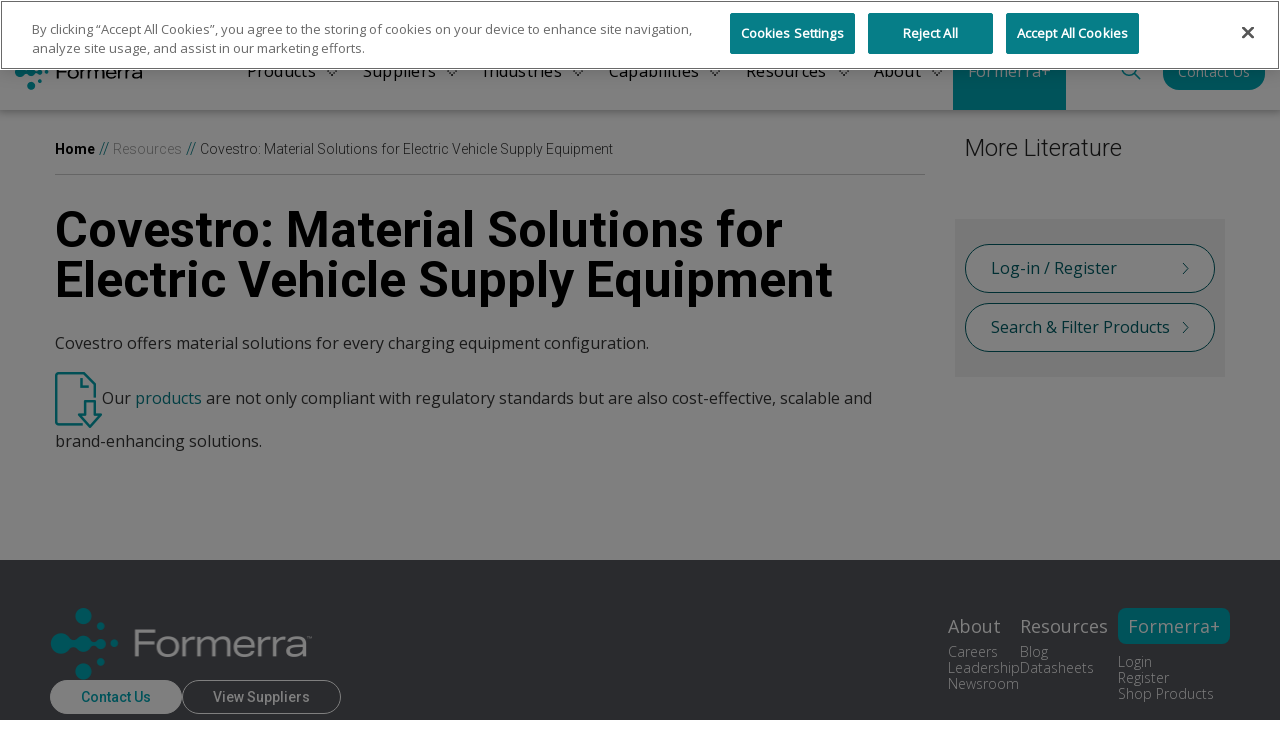

--- FILE ---
content_type: text/html; charset=UTF-8
request_url: https://www.formerra.com/content/resource-center/covestro-material-solutions-electric-vehicle-supply-equipment
body_size: 13271
content:
  


<!DOCTYPE html>
<html lang="en" dir="ltr" prefix="content: http://purl.org/rss/1.0/modules/content/  dc: http://purl.org/dc/terms/  foaf: http://xmlns.com/foaf/0.1/  og: http://ogp.me/ns#  rdfs: http://www.w3.org/2000/01/rdf-schema#  schema: http://schema.org/  sioc: http://rdfs.org/sioc/ns#  sioct: http://rdfs.org/sioc/types#  skos: http://www.w3.org/2004/02/skos/core#  xsd: http://www.w3.org/2001/XMLSchema# ">
  <head>
  	<!-- OneTrust Cookies Consent Notice start for formerra.com -->
<script src="https://cdn.cookielaw.org/scripttemplates/otSDKStub.js"  type="text/javascript" charset="UTF-8" data-domain-script="0b4a0b04-c0be-423b-aa06-7600929c7ef0" ></script>
<script type="text/javascript">
function OptanonWrapper() { }
</script>
<!-- OneTrust Cookies Consent Notice end for formerra.com -->

<link rel="preconnect" href="https://fonts.googleapis.com">
<link rel="preconnect" href="https://fonts.gstatic.com" crossorigin>
<!-- Google Tag Manager -->
<script>(function(w,d,s,l,i){w[l]=w[l]||[];w[l].push({'gtm.start':
new Date().getTime(),event:'gtm.js'});var f=d.getElementsByTagName(s)[0],
j=d.createElement(s),dl=l!='dataLayer'?'&l='+l:'';j.async=true;j.src=
'https://www.googletagmanager.com/gtm.js?id='+i+dl;f.parentNode.insertBefore(j,f);
})(window,document,'script','dataLayer','GTM-MZT345J');</script>
<!-- End Google Tag Manager -->

    <meta charset="utf-8" />
<meta name="description" content="Covestro offers material solutions for every charging equipment configuration. Our products are not only compliant with regulatory standards but are also cost-effective, scalable and brand-enhancing solutions." />
<link rel="canonical" href="https://www.formerra.com/content/resource-center/covestro-material-solutions-electric-vehicle-supply-equipment" />
<meta name="Generator" content="Drupal 9 (https://www.drupal.org)" />
<meta name="MobileOptimized" content="width" />
<meta name="HandheldFriendly" content="true" />
<meta name="viewport" content="width=device-width, initial-scale=1.0" />
<link rel="icon" href="/themes/distribution/favicon.ico" type="image/vnd.microsoft.icon" />
<link rel="alternate" hreflang="en" href="https://www.formerra.com/content/resource-center/covestro-material-solutions-electric-vehicle-supply-equipment" />

    <title>Covestro: Material Solutions for Electric Vehicle Supply Equipment | Formerra</title>
    <link rel="stylesheet" media="all" href="/sites/default/files/css/css_9m8-tA3IQf8ThlLQYTTZUyEweCvyR908Tg0XCbKYOfY.css" />
<link rel="stylesheet" media="all" href="/sites/default/files/css/css_KGlhU3rHi5Rjbl34yT6A1JNsfxeqJo1lxOl1bm4Xb5c.css" />
<link rel="stylesheet" media="all" href="https://fonts.googleapis.com/css2?family=Open+Sans:wght@300;400&amp;family=Roboto:wght@300;400;500;700&amp;display=swap" />

    <script src="/core/assets/vendor/modernizr/modernizr.min.js?v=3.11.7"></script>
<script src="/core/misc/modernizr-additional-tests.js?v=3.11.7"></script>

      <link rel="stylesheet" href="/themes/distribution/css/custom-style.css?id=3">
      <script src="https://code.jquery.com/jquery-3.7.1.min.js" ></script>
<script src="/themes/distribution/js/custom-js.js"></script>
  </head>
  <body class="path-node node-type-distribution-supplier-spotlight cbp-spmenu-push cbp-spmenu-push-contact">
    <!-- Google Tag Manager (noscript) -->
<noscript><iframe src="https://www.googletagmanager.com/ns.html?id=GTM-MZT345J"
height="0" width="0" style="display:none;visibility:hidden"></iframe></noscript>
<!-- End Google Tag Manager (noscript) -->

<!-- Start of HubSpot Embed Code -->
<script type="text/javascript" id="hs-script-loader" async defer src="//js.hs-scripts.com/23811082.js"></script>
<!-- End of HubSpot Embed Code -->
    
      <div class="dialog-off-canvas-main-canvas" data-off-canvas-main-canvas>
    <header>
	<div id="hbg">
		<div class="container">
			<div id="mt-wrapper">
				<div id="mt">
											<a href="tel:1-888-502-0951" id="phonenumber">1-888-502-0951</a>
										<div id="tm" class="mobile clearfix">
						    
              <ul class="menu">
                    <li class="menu-item">
        <a href="https://shop.formerra.com/login" target="_blank" class="login-icon">Formerra+ Login</a>
                <span>|</span>
      </li>
        </ul>
  




					</div>
				</div>
			</div>
			<div id="ht-wrapper">
				<div id="ht">
					<button id="toggleMenu" class="hamburger" aria-label="Open menu" aria-expanded="false">
						<svg class="hamburger-icon" xmlns="http://www.w3.org/2000/svg" width="48" height="48"
							viewBox="0 0 48 48" fill="none" role="img" aria-hidden="true" focusable="false">
							<line id="top"    x1="6" y1="12" x2="42" y2="12" stroke="#1E1E1E" stroke-width="4" stroke-linecap="round" stroke-linejoin="round"/>
							<line id="middle" x1="6" y1="24" x2="42" y2="24" stroke="#1E1E1E" stroke-width="4" stroke-linecap="round" stroke-linejoin="round"/>
							<line id="bottom" x1="6" y1="36" x2="42" y2="36" stroke="#1E1E1E" stroke-width="4" stroke-linecap="round" stroke-linejoin="round"/>
						</svg>
					</button>
					<a href="/" title="" id="logo">
						<svg xmlns="http://www.w3.org/2000/svg" width="158" height="44" viewBox="0 0 158 44" fill="none">
							<path fill-rule="evenodd" clip-rule="evenodd" d="M24.5315 4.87198C24.5315 2.18158 22.3578 0 19.6771 0C16.9965 0 14.8228 2.18158 14.8228 4.87198C14.8228 7.56238 16.9965 9.74395 19.6771 9.74395C22.3578 9.74395 24.5315 7.56556 24.5315 4.87198ZM30.1463 34.8066C28.8756 34.8066 27.8458 33.7731 27.8458 32.4979C27.8458 31.2226 28.8756 30.1891 30.1463 30.1891C31.4169 30.1891 32.4467 31.2226 32.4467 32.4979C32.4467 33.7731 31.4169 34.8066 30.1463 34.8066ZM19.6771 43.0909C16.9965 43.0909 14.8228 40.9093 14.8228 38.2189C14.8228 35.5254 16.9965 33.347 19.6771 33.347C22.3578 33.347 24.5315 35.5285 24.5315 38.2189C24.5315 40.9093 22.3578 43.0909 19.6771 43.0909ZM30.1335 8.62136C31.4041 8.62136 32.4339 9.65491 32.4339 10.9301C32.4339 12.2054 31.4041 13.2389 30.1335 13.2389C28.8629 13.2389 27.8331 12.2054 27.8331 10.9301C27.8331 9.65491 28.8629 8.62136 30.1335 8.62136ZM33.223 21.714C33.223 20.0126 31.851 18.6356 30.1557 18.6356C29.259 18.6356 28.4574 19.0236 27.8965 19.6374L27.8886 19.6437C27.8601 19.6665 27.835 19.6867 27.8205 19.7042C27.399 20.2257 26.7558 20.5596 26.0365 20.5596C25.181 20.5596 24.4396 20.0921 24.0435 19.3957C24.0371 19.383 24.0245 19.3671 24.0118 19.3512C23.2133 17.7611 21.5751 16.6703 19.6803 16.6703C18.2449 16.6703 16.9584 17.3 16.0712 18.2922L16.0586 18.2954C15.4977 18.9187 14.6897 19.3098 13.7867 19.3098C12.646 19.3098 11.6573 18.6865 11.1282 17.7611L11.0807 17.7484C9.96531 16.2187 8.1687 15.2233 6.13445 15.2233C2.74719 15.2233 0 17.9805 0 21.3801C0 24.7797 2.74719 27.5368 6.13445 27.5368C8.27009 27.5368 10.1459 26.4397 11.2454 24.7797C11.8063 24.0768 12.6681 23.6284 13.6346 23.6284C14.6073 23.6284 15.4724 24.0832 16.0332 24.7924H16.0617C16.9521 25.7909 18.2386 26.4206 19.6771 26.4206C21.4294 26.4206 22.9598 25.4856 23.8153 24.0896C23.847 24.0514 23.8724 24.0132 23.8882 23.9814C24.2716 23.2373 25.0416 22.7316 25.932 22.7316C26.6734 22.7316 27.3325 23.0846 27.7539 23.6316C27.756 23.6359 27.761 23.6401 27.7659 23.6444C27.7675 23.6458 27.7692 23.6472 27.7707 23.6486C27.7715 23.6493 27.7722 23.65 27.7729 23.6507C28.3338 24.3472 29.1925 24.7924 30.1557 24.7924C31.851 24.7892 33.223 23.4122 33.223 21.714ZM38.3339 18.9028C39.6045 18.9028 40.6343 19.9363 40.6343 21.2115C40.6343 22.4868 39.6045 23.5203 38.3339 23.5203C37.0633 23.5203 36.0335 22.4868 36.0335 21.2115C36.0335 19.9363 37.0633 18.9028 38.3339 18.9028Z" fill="#00A7B5"/>
							<path fill-rule="evenodd" clip-rule="evenodd" d="M154.778 17.2427V17.0392H156.089V17.2427H155.554V18.3653H155.313V17.2427H154.778ZM157.16 18.1045L157.724 17.0392H158V18.3653H157.775V17.3763L157.252 18.3653H157.065L156.546 17.3731V18.3653H156.321V17.0392H156.593L157.16 18.1045Z" fill="black"/>
							<path fill-rule="evenodd" clip-rule="evenodd" d="M62.6118 20.0476V22.0225H53.1313V29.1524H50.8911V12.94H63.1315V14.9149H53.1313V20.0476H62.6118ZM108.627 21.59V29.146H106.497V21.9716C106.497 20.8999 106.272 20.1112 105.819 19.6119C105.366 19.1126 104.641 18.8614 103.646 18.8614C102.546 18.8614 101.557 19.2621 100.683 20.0635C100.334 20.3656 100.071 20.7123 99.8908 21.0971C99.7102 21.4819 99.6183 21.8889 99.6183 22.3119V29.146H97.4921V21.9716C97.4921 20.8999 97.2672 20.1112 96.814 19.6119C96.3641 19.1126 95.6385 18.8614 94.6435 18.8614C94.1017 18.8614 93.5757 18.9759 93.0719 19.2017C92.5649 19.4275 92.1023 19.7614 91.6809 20.2003C90.9711 20.9126 90.6162 21.7553 90.6162 22.7221V29.1492H88.4901V17.4113H90.594V19.5897C91.2119 18.7279 91.8995 18.0886 92.6536 17.672C93.4078 17.2554 94.2538 17.0487 95.1885 17.0487C96.2595 17.0487 97.1404 17.2618 97.8343 17.6848C98.5283 18.1109 99.0194 18.7374 99.3046 19.5706C99.97 18.7088 100.692 18.0727 101.478 17.6625C102.264 17.2523 103.167 17.0487 104.194 17.0487C105.658 17.0487 106.76 17.4335 107.508 18.1968C108.253 18.96 108.627 20.0921 108.627 21.59ZM123.25 23.8829V22.9511C123.25 21.0907 122.698 19.6406 121.599 18.6038C120.496 17.5671 118.959 17.0487 116.982 17.0487C115.683 17.0487 114.546 17.3222 113.566 17.866C112.584 18.4098 111.836 19.1603 111.317 20.1144C110.797 21.0684 110.537 22.1592 110.537 23.3836C110.537 25.2917 111.101 26.7895 112.232 27.8803C113.364 28.9711 114.926 29.5149 116.916 29.5149C120.385 29.5149 122.435 28.2969 123.069 25.8577H121.032C120.534 27.1743 119.191 27.8326 117.004 27.8326C115.693 27.8326 114.647 27.4764 113.871 26.7672C113.094 26.0549 112.689 25.0945 112.66 23.8829H123.25ZM154.353 29.1524V21.5677C154.353 20.0381 153.903 18.9028 153.006 18.1618C152.11 17.4208 150.741 17.0487 148.9 17.0487C145.43 17.0487 143.462 18.0855 142.993 20.1589L144.939 20.4101C145.151 19.8186 145.57 19.3893 146.194 19.1158C146.818 18.8423 147.689 18.7088 148.808 18.7088C149.999 18.7088 150.877 18.9409 151.444 19.402C152.008 19.8632 152.293 20.5787 152.293 21.5486V21.9557L149.014 22.0479C146.707 22.1083 145.012 22.4454 143.935 23.0592C142.857 23.673 142.315 24.6079 142.315 25.8641C142.315 27.0153 142.724 27.8994 143.538 28.5195C144.353 29.1396 145.522 29.4513 147.046 29.4513C148.161 29.4513 149.147 29.2796 149.999 28.9393C150.852 28.599 151.631 28.0584 152.341 27.3142V29.1524H154.353ZM152.293 24.4076C152.293 25.2249 151.954 25.915 151.276 26.4747C150.807 26.869 150.256 27.1743 149.613 27.3937C148.973 27.6132 148.298 27.7245 147.588 27.7245C146.593 27.7245 145.829 27.5496 145.303 27.2029C144.774 26.8563 144.511 26.3475 144.511 25.6828C144.511 24.9864 144.872 24.4712 145.598 24.1405C146.324 23.8065 147.468 23.6189 149.036 23.5712L152.293 23.479V24.4076ZM136.374 22.7253V29.1492H134.245V17.4113H136.349V19.6119C136.922 18.8264 137.581 18.2286 138.329 17.8183C139.074 17.4081 139.879 17.2046 140.737 17.2046C141.07 17.2046 141.479 17.2427 141.96 17.319L141.71 19.1826C141.289 19.1063 140.902 19.0681 140.557 19.0681C139.926 19.0681 139.365 19.1603 138.884 19.3416C138.402 19.5229 137.955 19.8027 137.55 20.1812C136.767 20.9094 136.374 21.7585 136.374 22.7253ZM127.369 29.1492V22.7253C127.369 21.7585 127.762 20.9094 128.544 20.1812C128.953 19.8027 129.397 19.5229 129.878 19.3416C130.36 19.1603 130.921 19.0681 131.551 19.0681C131.897 19.0681 132.283 19.1063 132.705 19.1826L132.955 17.319C132.474 17.2427 132.065 17.2046 131.732 17.2046C130.873 17.2046 130.069 17.4081 129.324 17.8183C128.576 18.2286 127.917 18.8264 127.344 19.6119V17.4113H125.24V29.1492H127.369ZM114.064 19.6596C113.297 20.2957 112.844 21.167 112.708 22.2705H121.168C121.152 21.1352 120.784 20.2575 120.059 19.6374C119.336 19.0172 118.303 18.7056 116.96 18.7056C115.797 18.7056 114.834 19.0236 114.064 19.6596ZM81.6141 29.1492V22.7253C81.6141 21.7585 82.007 20.9094 82.7896 20.1812C83.1984 19.8027 83.642 19.5229 84.1236 19.3416C84.6052 19.1603 85.1661 19.0681 85.7966 19.0681C86.142 19.0681 86.5286 19.1063 86.95 19.1826L87.2003 17.319C86.7187 17.2427 86.31 17.2046 85.9773 17.2046C85.1186 17.2046 84.3137 17.4081 83.5691 17.8183C82.8213 18.2286 82.1622 18.8264 81.5887 19.6119V17.4113H79.4848V29.1492H81.6141ZM70.7266 27.769C72.1747 27.769 73.2995 27.3778 74.098 26.5987C74.8965 25.8164 75.2958 24.7161 75.2989 23.2945C75.2989 21.873 74.9028 20.7695 74.1107 19.9808C73.3185 19.1953 72.2063 18.801 70.7741 18.801C69.3261 18.801 68.2012 19.1922 67.4027 19.9713C66.6011 20.7504 66.2018 21.8539 66.2018 23.2755C66.2018 24.697 66.5979 25.8037 67.39 26.5892C68.1822 27.3747 69.2944 27.769 70.7266 27.769ZM76.6995 19.9109C76.1419 18.9727 75.3561 18.2604 74.3453 17.777C73.3345 17.2936 72.1589 17.0519 70.8154 17.0519C69.4276 17.0519 68.214 17.3159 67.1715 17.847C66.1322 18.378 65.3337 19.1158 64.7855 20.0603C64.2342 21.0048 63.9585 22.0924 63.9585 23.32C63.9585 24.6079 64.2374 25.7178 64.795 26.6591C65.3527 27.5973 66.1385 28.3096 67.1462 28.793C68.1538 29.2764 69.3325 29.5212 70.676 29.5212C72.0639 29.5212 73.2774 29.2573 74.3167 28.7262C75.3561 28.1951 76.1545 27.4573 76.7027 26.5128C77.2541 25.5683 77.5297 24.4807 77.5297 23.2532C77.5361 21.9621 77.2572 20.849 76.6995 19.9109Z" fill="black"/>
						</svg>
					</a>
					
					<a class="clogin" href="https://shop.formerra.com/login?_gl=1*xa7w51*_gcl_au*NTIwOTIxOTY3LjE3NTc1NzA4NDI.">
						<svg xmlns="http://www.w3.org/2000/svg" width="23" height="28" viewBox="0 0 23 28" fill="none">
							<path d="M22 27V24.1111C22 22.5787 21.4469 21.1091 20.4623 20.0256C19.4777 18.9421 18.1424 18.3333 16.75 18.3333H6.25C4.85761 18.3333 3.52226 18.9421 2.53769 20.0256C1.55312 21.1091 1 22.5787 1 24.1111V27M16.75 6.77778C16.75 9.96876 14.3995 12.5556 11.5 12.5556C8.6005 12.5556 6.25 9.96876 6.25 6.77778C6.25 3.5868 8.6005 1 11.5 1C14.3995 1 16.75 3.5868 16.75 6.77778Z" stroke="black" stroke-width="2" stroke-linecap="round" stroke-linejoin="round"/>
						</svg>
					</a>

					<a class="cbutton" href="https://shop.formerra.com/contact-us?utm_source=marketing-site">Contact Us</a>

				</div>
			</div>
			<div id="mwrapper" class="cbp-spmenu cbp-spmenu-vertical cbp-spmenu-right">
				
				<div class="mobile-search">
				
					<form class="cludo-input-form" role="search" id="cludo-search-input">
						<input class="cludo-input-form__input" title="Search the page" name="searchrequest" type="search" autocomplete="off" placeholder="Search" aria-autocomplete="list" aria-haspopup="true">
						<button type="submit" title="Search" aria-label="Search" class="cludo-input-form__search-button">
							Search
							<svg xmlns="http://www.w3.org/2000/svg" width="39" height="39" viewBox="0 0 39 39" fill="none">
								<path d="M8.5129 8.51316C12.4376 4.58847 18.7727 4.57559 22.6626 8.46551C26.5523 12.3555 26.5389 18.69 22.6143 22.6146C18.6897 26.539 12.3552 26.5525 8.46526 22.6629C4.57537 18.773 4.58834 12.4379 8.5129 8.51316Z" stroke="#00A7B5" stroke-width="2"/>
								<path d="M22.8652 22.8654L30.1668 30.1669" stroke="#00A7B5" stroke-width="2" stroke-linecap="round"/>
							</svg>
						</button>
					</form>
				
				</div>

				<nav id="mainmenu" class="clearfix">
					    
              <ul class="menu formerra-menu">
              
      
      <li class="menu-item expanded" >
        <a href="/products" data-drupal-link-system-path="node/21510">Products</a>
        
                                <ul class="menu">
        <li class="back-link">
              <button>Back</button>
        </li>
                <li class="current-menu-link">
              <a href="/products" data-drupal-link-system-path="node/21510">Products</a>
        </li>
                      
      
      <li class="menu-item" mmenu="1">
        <a href="/products/polymers" target="_self" data-drupal-link-system-path="node/21502">Polymers</a>
        
                

		
		

      </li>

            
          
      
      <li class="menu-item" mmenu="2">
        <a href="/products/high-performance-polymers" target="_self" data-drupal-link-system-path="node/21504">High-Performance Polymers</a>
        
                

		
		

      </li>

            
          
      
      <li class="menu-item" mmenu="3">
        <a href="/products/sustainable-materials" target="_self" data-drupal-link-system-path="node/21512">Sustainable Solutions</a>
        
                

		
		

      </li>

            
          
      
      <li class="menu-item" mmenu="4">
        <a href="/products/elastomers" data-drupal-link-system-path="node/21507">Elastomers, Adhesives, Sealants</a>
        
                

		
		

      </li>

            
        </ul>
  
                

				<div class="grid-wrap">
      <ul>
        <li class="grid-left">
            <span class="grid-heading">Products</span>
                        <span class="grid-abstract">Tap into our expert guidance and product range to uncover solutions that align with your specific application demands.</span>
                                      <a href="/products" data-drupal-link-system-path="node/21510">Explore Solutions</a>
                    </li>
                                                        <li class="grid-items number-of-childs-4"></li>
                                    
                            <li class="grid-right">
              <span class="sub-cta-1"><span class="menu-adlet-wrap">               
            <div class="field field--name-field-media-image field--type-image field--label-hidden field__item">  <img loading="lazy" src="/sites/default/files/styles/header_adlet/public/2025-10/Products%20%281%29.jpeg.webp?itok=TyHABFsr" width="560" height="235" alt="products" typeof="foaf:Image" class="image-style-header-adlet" />


</div>
      
  

    <span class="menu-adlet-txt">
        
        
    </span>
</span></span>
          </li>
                        </ul>
		</div>
		
		
		

      </li>

            
          
      
      <li class="menu-item expanded" >
        <a href="/suppliers" data-drupal-link-system-path="node/21503">Suppliers</a>
        
                                <ul class="menu">
        <li class="back-link">
              <button>Back</button>
        </li>
                <li class="current-menu-link">
              <a href="/suppliers" data-drupal-link-system-path="node/21503">Suppliers</a>
        </li>
                      
      
      <li class="menu-item" mmenu="1">
        <a href="/suppliers/amsty" data-drupal-link-system-path="node/21562">AmSty</a>
        
                

		
		

      </li>

            
          
      
      <li class="menu-item" mmenu="2">
        <a href="/suppliers/avient" data-drupal-link-system-path="node/21619">Avient</a>
        
                

		
		

      </li>

            
          
      
      <li class="menu-item" mmenu="3">
        <a href="/suppliers/basf" data-drupal-link-system-path="node/21643">BASF</a>
        
                

		
		

      </li>

            
          
      
      <li class="menu-item" mmenu="4">
        <a href="/suppliers/celanese" data-drupal-link-system-path="node/21550">Celanese</a>
        
                

		
		

      </li>

            
          
      
      <li class="menu-item" mmenu="5">
        <a href="/suppliers/chevron-phillips-chemical" data-drupal-link-system-path="node/21647">Chevron Phillips</a>
        
                

		
		

      </li>

            
          
      
      <li class="menu-item" mmenu="6">
        <a href="/suppliers/covestro" data-drupal-link-system-path="node/21552">Covestro</a>
        
                

		
		

      </li>

            
          
      
      <li class="menu-item" mmenu="7">
        <a href="https://shop.formerra.com/global-search/%40uri#q=Delrin" target="_blank">Delrin</a>
        
                

		
		

      </li>

            
          
      
      <li class="menu-item" mmenu="8">
        <a href="/suppliers/dow" data-drupal-link-system-path="node/21597">Dow</a>
        
                

		
		

      </li>

            
          
      
      <li class="menu-item" mmenu="9">
        <a href="/suppliers/dupont" data-drupal-link-system-path="node/21664">DuPont</a>
        
                

		
		

      </li>

            
          
      
      <li class="menu-item" mmenu="10">
        <a href="/suppliers/eastman" data-drupal-link-system-path="node/21607">Eastman</a>
        
                

		
		

      </li>

            
          
      
      <li class="menu-item" mmenu="11">
        <a href="https://shop.formerra.com/category/all-products/view-all/0ZGVT00000001Tx4AI#f-sfsupplier_name_display_ec__c=Evonik%20Industries%20AG" target="_blank">Evonik</a>
        
                

		
		

      </li>

            
          
      
      <li class="menu-item" mmenu="12">
        <a href="/suppliers/geon" data-drupal-link-system-path="node/21612">GEON</a>
        
                

		
		

      </li>

            
          
      
      <li class="menu-item" mmenu="13">
        <a href="https://shop.formerra.com/global-search/%40uri#q=HbFuller">H.B Fuller</a>
        
                

		
		

      </li>

            
          
      
      <li class="menu-item" mmenu="14">
        <a href="/suppliers/ineos-olefins-polymers" data-drupal-link-system-path="node/21651">INEOS</a>
        
                

		
		

      </li>

            
          
      
      <li class="menu-item" mmenu="15">
        <a href="/suppliers/ineos-styrolution" data-drupal-link-system-path="node/21583">INEOS Styrolution</a>
        
                

		
		

      </li>

            
          
      
      <li class="menu-item" mmenu="16">
        <a href="/suppliers/invista" data-drupal-link-system-path="node/21573">INVISTA</a>
        
                

		
		

      </li>

            
          
      
      <li class="menu-item" mmenu="17">
        <a href="/suppliers/lyondellbasell" data-drupal-link-system-path="node/21521">LyondellBasell</a>
        
                

		
		

      </li>

            
          
      
      <li class="menu-item" mmenu="18">
        <a href="/suppliers/nylene" data-drupal-link-system-path="node/21655">Nylene</a>
        
                

		
		

      </li>

            
          
      
      <li class="menu-item" mmenu="19">
        <a href="/suppliers/pinnacle-polymers" data-drupal-link-system-path="node/21659">Pinnacle Polymers</a>
        
                

		
		

      </li>

            
          
      
      <li class="menu-item" mmenu="20">
        <a href="/suppliers/pmc-polymer-products" data-drupal-link-system-path="node/21625">PMC Polymer Products</a>
        
                

		
		

      </li>

            
          
      
      <li class="menu-item" mmenu="21">
        <a href="/suppliers/purecycle" data-drupal-link-system-path="node/21629">PureCycle</a>
        
                

		
		

      </li>

            
          
      
      <li class="menu-item" mmenu="22">
        <a href="/suppliers/rhetech" data-drupal-link-system-path="node/21633">RheTech</a>
        
                

		
		

      </li>

            
          
      
      <li class="menu-item" mmenu="23">
        <a href="https://shop.formerra.com/category/all-products/0ZGVT00000001CD4AY#f-sfsupplier_name_display_ec__c=SYENSQO" target="_blank">Syensqo</a>
        
                

		
		

      </li>

            
          
      
      <li class="menu-item" mmenu="24">
        <a href="/supplier/TechmerPM" data-drupal-link-system-path="node/21749">Techmer PM</a>
        
                

		
		

      </li>

            
          
      
      <li class="menu-item" mmenu="25">
        <a href="/suppliers/trinseo" data-drupal-link-system-path="node/21623">Trinseo</a>
        
                

		
		

      </li>

            
          
      
      <li class="menu-item" mmenu="26">
        <a href="/suppliers/westlake" data-drupal-link-system-path="node/21637">Westlake Chemical</a>
        
                

		
		

      </li>

            
        </ul>
  
                

				<div class="grid-wrap">
      <ul>
        <li class="grid-left">
            <span class="grid-heading">Suppliers</span>
                        <span class="grid-abstract">We partner with world-class suppliers to provide performance materials and expert support so you can choose with confidence.</span>
                                      <a href="/suppliers" data-drupal-link-system-path="node/21503">Find Suppliers</a>
                    </li>
                                  <li class="grid-items multiple-columns number-of-childs-26"></li>
                    
              </ul>
		</div>
		
		
		

      </li>

            
          
      
      <li class="menu-item expanded" >
        <a href="/industries" data-drupal-link-system-path="node/21508">Industries</a>
        
                                <ul class="menu">
        <li class="back-link">
              <button>Back</button>
        </li>
                <li class="current-menu-link">
              <a href="/industries" data-drupal-link-system-path="node/21508">Industries</a>
        </li>
                      
      
      <li class="menu-item" mmenu="1">
        <a href="/industries/healthcare" title="Polymer Formulations for Healthcare | Avient" data-drupal-link-system-path="node/21694">Healthcare</a>
        
                

		
		

      </li>

            
          
      
      <li class="menu-item" mmenu="2">
        <a href="/industries/outdoor-powersports" data-drupal-link-system-path="node/21505">Outdoor &amp; Powersports</a>
        
                

		
		

      </li>

            
          
      
      <li class="menu-item" mmenu="3">
        <a href="/industries/consumer" data-drupal-link-system-path="node/21514">Consumer​</a>
        
                

		
		

      </li>

            
          
      
      <li class="menu-item" mmenu="4">
        <a href="/industries/mobility" data-drupal-link-system-path="node/21693">Mobility</a>
        
                

		
		

      </li>

            
          
      
      <li class="menu-item" mmenu="5">
        <a href="/industries/packaging" data-drupal-link-system-path="node/21519">Packaging</a>
        
                

		
		

      </li>

            
          
      
      <li class="menu-item" mmenu="6">
        <a href="/industries/industrial" data-drupal-link-system-path="node/21533">Industrial</a>
        
                

		
		

      </li>

            
          
      
      <li class="menu-item" mmenu="7">
        <a href="/industries/electrical-and-electronics" data-drupal-link-system-path="node/21525">Electrical &amp; Electronics</a>
        
                

		
		

      </li>

            
          
      
      <li class="menu-item" mmenu="8">
        <a href="/industries/building-construction" data-drupal-link-system-path="node/21546">Building &amp; Construction</a>
        
                

		
		

      </li>

            
        </ul>
  
                

				<div class="grid-wrap">
      <ul>
        <li class="grid-left">
            <span class="grid-heading">Industries</span>
                        <span class="grid-abstract">Supporting diverse industries with advanced materials and expert insight tailored to your specific application needs.</span>
                                      <a href="/industries" data-drupal-link-system-path="node/21508">View Industries</a>
                    </li>
                                                        <li class="grid-items multiple-columns-half number-of-childs-8"></li>
                                    
              </ul>
		</div>
		
		
		

      </li>

            
          
      
      <li class="menu-item expanded" >
        <a href="/Capabilities" data-drupal-link-system-path="node/21536">Capabilities</a>
        
                                <ul class="menu">
        <li class="back-link">
              <button>Back</button>
        </li>
                <li class="current-menu-link">
              <a href="/Capabilities" data-drupal-link-system-path="node/21536">Capabilities</a>
        </li>
                      
      
      <li class="menu-item expanded" mmenu="1">
        <a href="/capabilities/technical-support" data-drupal-link-system-path="node/21523">Technical Support</a>
        
                                <ul class="menu">
        <li class="back-link">
              <button>Back</button>
        </li>
                <li class="current-menu-link">
              <a href="/capabilities/technical-support" data-drupal-link-system-path="node/21523">Technical Support</a>
        </li>
                      
      
      <li class="menu-item" >
        <a href="/capabilities/technical-support/material-selection" data-drupal-link-system-path="node/21518">Material Selection</a>
        
                

		
		

      </li>

            
          
      
      <li class="menu-item" >
        <a href="/capibilities/technical-support/process-development" data-drupal-link-system-path="node/21535">Process Development &amp; Optimization</a>
        
                

		
		

      </li>

            
          
      
      <li class="menu-item" >
        <a href="/capabilities/technical-support/training" data-drupal-link-system-path="node/21602">Training</a>
        
                

		
		

      </li>

            
          
      
      <li class="menu-item" >
        <a href="/capabilities/technical-support/troubleshooting" data-drupal-link-system-path="node/21581">Troubleshooting</a>
        
                

		
		

      </li>

            
        </ul>
  
                

		
		

      </li>

            
          
      
      <li class="menu-item expanded" mmenu="2">
        <a href="/capabilities/quality-compliance" data-drupal-link-system-path="node/21496">Quality Compliance</a>
        
                                <ul class="menu">
        <li class="back-link">
              <button>Back</button>
        </li>
                <li class="current-menu-link">
              <a href="/capabilities/quality-compliance" data-drupal-link-system-path="node/21496">Quality Compliance</a>
        </li>
                      
      
      <li class="menu-item" >
        <a href="/capabilities/quality-compliance/reach-compliance" data-drupal-link-system-path="node/21679">REACH Compliance</a>
        
                

		
		

      </li>

            
        </ul>
  
                

		
		

      </li>

            
          
      
      <li class="menu-item" mmenu="3">
        <a href="/capabilities/supply-chain-optimization" data-drupal-link-system-path="node/21499">Supply Chain Optimization</a>
        
                

		
		

      </li>

            
        </ul>
  
                

				<div class="grid-wrap">
      <ul>
        <li class="grid-left">
            <span class="grid-heading">Capabilities</span>
                        <span class="grid-abstract">Optimize production with Formerra’s expert support in technical guidance, supply chain solutions, and compliance.</span>
                                      <a href="/Capabilities" data-drupal-link-system-path="node/21536">Learn More</a>
                    </li>
                                                        <li class="grid-items number-of-childs-3"></li>
                                    
              </ul>
		</div>
		
		
		

      </li>

            
          
      
      <li class="menu-item expanded" >
        <a href="/resources" data-drupal-link-system-path="node/21671">Resources</a>
        
                                <ul class="menu">
        <li class="back-link">
              <button>Back</button>
        </li>
                <li class="current-menu-link">
              <a href="/resources" data-drupal-link-system-path="node/21671">Resources</a>
        </li>
                      
      
      <li class="menu-item" mmenu="1">
        <a href="/blog" data-drupal-link-system-path="node/21705">Blog</a>
        
                

		
		

      </li>

            
          
      
      <li class="menu-item" mmenu="2">
        <a href="/resources/datasheets" data-drupal-link-system-path="node/21696">Datasheets</a>
        
                

		
		

      </li>

            
          
      
      <li class="menu-item expanded" mmenu="3">
        <span>Documentation</span>
        
                                <ul class="menu">
        <li class="back-link">
              <button>Back</button>
        </li>
                <li class="current-menu-link">
              <span>Documentation</span>
        </li>
                      
      
      <li class="menu-item" >
        <a href="/sites/default/files/iso-certificates/Formerra-ISO-9001-2015-Certificate.pdf" target="_blank">ISO Certificate </a>
        
                

		
		

      </li>

            
          
      
      <li class="menu-item" >
        <a href="/sites/default/files/2025-09/ISCC_PLUS_CRT_Formerra_050125.pdf">ISCC Certificate</a>
        
                

		
		

      </li>

            
          
      
      <li class="menu-item" >
        <a href="/sites/default/files/2025-10/Formerra-Terms-and-Conditions-of-Sale-7-23.pdf">Terms and Conditions of Sale</a>
        
                

		
		

      </li>

            
          
      
      <li class="menu-item" >
        <a href="/resources/w9-and-supporting-document" data-drupal-link-system-path="node/21700">W9 and Supporting Document</a>
        
                

		
		

      </li>

            
        </ul>
  
                

		
		

      </li>

            
          
      
      <li class="menu-item expanded" mmenu="4">
        <span>Line Cards</span>
        
                                <ul class="menu">
        <li class="back-link">
              <button>Back</button>
        </li>
                <li class="current-menu-link">
              <span>Line Cards</span>
        </li>
                      
      
      <li class="menu-item" >
        <a href="/sites/default/files/linecards/Supplier-Line-Card.pdf">Supplier</a>
        
                

		
		

      </li>

            
          
      
      <li class="menu-item" >
        <a href="/sites/default/files/linecards/High-Performance-Polymers-Line-Card.pdf">High Performance Polymers</a>
        
                

		
		

      </li>

            
          
      
      <li class="menu-item" >
        <a href="/sites/default/files/linecards/Sustainability-Line-Card.pdf" target="_blank">Sustainability</a>
        
                

		
		

      </li>

            
          
      
      <li class="menu-item" >
        <a href="/sites/default/files/linecards/Automotive-Line-Card.pdf" target="_blank">Automotive</a>
        
                

		
		

      </li>

            
          
      
      <li class="menu-item" >
        <a href="/sites/default/files/linecards/Healthcare-Line-Card.pdf" target="_blank">Healthcare</a>
        
                

		
		

      </li>

            
          
      
      <li class="menu-item" >
        <a href="/sites/default/files/linecards/Outdoor-High-Performance-Supplier-Line-Card.pdf">Outdoor High Performance</a>
        
                

		
		

      </li>

            
        </ul>
  
                

		
		

      </li>

            
          
      
      <li class="menu-item" mmenu="5">
        <a href="/resource-center" data-drupal-link-system-path="node/20006">Product Literature</a>
        
                

		
		

      </li>

            
        </ul>
  
                

				<div class="grid-wrap">
      <ul>
        <li class="grid-left">
            <span class="grid-heading">Resources</span>
                        <span class="grid-abstract">Your one-stop hub for blogs, line cards, certifications, brochures, and essential safety and technical documentation.</span>
                                      <a href="/resources" data-drupal-link-system-path="node/21671">Access Resources</a>
                    </li>
                                                        <li class="grid-items number-of-childs-5"></li>
                                    
              </ul>
		</div>
		
		
		

      </li>

            
          
      
      <li class="menu-item expanded" >
        <a href="/about" data-drupal-link-system-path="node/21494">About</a>
        
                                <ul class="menu">
        <li class="back-link">
              <button>Back</button>
        </li>
                <li class="current-menu-link">
              <a href="/about" data-drupal-link-system-path="node/21494">About</a>
        </li>
                      
      
      <li class="menu-item expanded" mmenu="1">
        <a href="/about/global-network" data-drupal-link-system-path="node/21501">Global Network</a>
        
                                <ul class="menu">
        <li class="back-link">
              <button>Back</button>
        </li>
                <li class="current-menu-link">
              <a href="/about/global-network" data-drupal-link-system-path="node/21501">Global Network</a>
        </li>
                      
      
      <li class="menu-item" >
        <a href="/about/global-network/asia" data-drupal-link-system-path="node/21579">Asia</a>
        
                

		
		

      </li>

            
          
      
      <li class="menu-item" >
        <a href="/about/global-network/central-america" data-drupal-link-system-path="node/21605">Central America</a>
        
                

		
		

      </li>

            
          
      
      <li class="menu-item" >
        <a href="/about/global-network/europe" data-drupal-link-system-path="node/21680">Europe</a>
        
                

		
		

      </li>

            
          
      
      <li class="menu-item" >
        <a href="/about/global-network/north-america" data-drupal-link-system-path="node/21516">North America</a>
        
                

		
		

      </li>

            
        </ul>
  
                

		
		

      </li>

            
          
      
      <li class="menu-item" mmenu="2">
        <a href="/about/value-chain" data-drupal-link-system-path="node/21500">Value Chain</a>
        
                

		
		

      </li>

            
          
      
      <li class="menu-item" mmenu="3">
        <a href="/about/careers" data-drupal-link-system-path="node/21522">Careers</a>
        
                

		
		

      </li>

            
          
      
      <li class="menu-item" mmenu="4">
        <a href="/about/leadership" data-drupal-link-system-path="node/21698">Leadership</a>
        
                

		
		

      </li>

            
          
      
      <li class="menu-item" mmenu="5">
        <a href="/news" data-drupal-link-system-path="node/21440">Newsroom</a>
        
                

		
		

      </li>

            
        </ul>
  
                

				<div class="grid-wrap">
      <ul>
        <li class="grid-left">
            <span class="grid-heading">About</span>
                        <span class="grid-abstract">Formerra is a next-gen materials distributor empowering innovation through expertise, collaboration, and technical support.</span>
                                      <a href="/about" data-drupal-link-system-path="node/21494">Our Story</a>
                    </li>
                                                        <li class="grid-items number-of-childs-5"></li>
                                    
              </ul>
		</div>
		
		
		

      </li>

            
          
      
      <li class="menu-item expanded" >
        <a href="https://shop.formerra.com/" target="_blank" class="formerra-plus">Formerra+</a>
        
                                <ul class="menu">
        <li class="back-link">
              <button>Back</button>
        </li>
                <li class="current-menu-link">
              <a href="https://shop.formerra.com/" target="_blank" class="formerra-plus">Formerra+</a>
        </li>
                      
      
      <li class="menu-item" mmenu="1">
        <a href="https://shop.formerra.com/login" target="_blank">Login</a>
        
                

		
		

      </li>

            
          
      
      <li class="menu-item" mmenu="2">
        <a href="https://shop.formerra.com/SelfRegister" target="_blank">Register</a>
        
                

		
		

      </li>

            
          
      
      <li class="menu-item" mmenu="3">
        <a href="https://shop.formerra.com/orders" target="_blank">Track Orders</a>
        
                

		
		

      </li>

            
          
      
      <li class="menu-item" mmenu="4">
        <a href="https://shop.formerra.com/category/all-products/0ZGVT00000001CD4AY?_gl=1%2A1ty7t47%2A_gcl_au%2AMTQ3NDQyODg2OS4xNzUyNzQwNzEz" target="_blank">Shop Products</a>
        
                

		
		

      </li>

            
        </ul>
  
                

				<div class="grid-wrap">
      <ul>
        <li class="grid-left">
            <span class="grid-heading">Formerra+</span>
                        <span class="grid-abstract">Get 24/7 access to real-time pricing, product data, and fast ordering with a Formerra+ account.</span>
                                      <a href="https://shop.formerra.com/" target="_blank" class="formerra-plus">Shop Products</a>
                    </li>
                                                        <li class="grid-items number-of-childs-4"></li>
                                    
                            <li class="grid-right">
              <span class="sub-cta-1"><span class="menu-adlet-wrap">               
            <div class="field field--name-field-media-image field--type-image field--label-hidden field__item">  <img loading="lazy" src="/sites/default/files/styles/header_adlet/public/2025-10/Formerra%2B%20%281%29.png.webp?itok=7LFcOBFz" width="560" height="235" alt="formerra" typeof="foaf:Image" class="image-style-header-adlet" />


</div>
      
  

    <span class="menu-adlet-txt">
        
        
    </span>
</span></span>
          </li>
                        </ul>
		</div>
		
		
		

      </li>

            
        </ul>
  




				</nav>
				
				<button class="csbutton">
						<svg xmlns="http://www.w3.org/2000/svg" width="28" height="28" viewBox="0 0 28 28" fill="none">
							<path d="M6.1423 6.14202C8.95184 3.33263 13.4868 3.32326 16.2711 6.10749C19.0551 8.89173 19.0459 13.4268 16.2365 16.2362C13.4271 19.0457 8.89206 19.0549 6.10777 16.2708C3.32349 13.4865 3.33277 8.95154 6.1423 6.14202Z" stroke="#00A7B5" stroke-width="1.5"/>
							<path d="M16.4382 16.4383L21.6874 21.6876" stroke="#00A7B5" stroke-width="1.5" stroke-linecap="round"/>
						</svg>
				</button>
				<div class="cbutton-wrap"><a class="cbutton" href="https://shop.formerra.com/contact-us?utm_source=marketing-site">Contact Us</a></div>
			</div>
		</div>
	</div>
</header>
<div id="wholecontent" class="cbp-spmenu-push avient-domain">
	
	    <div data-drupal-messages-fallback class="hidden"></div>
<div class="node node--type-distribution_supplier_spotlight node--view-mode-full clearfix node--promoted">
  
    

  <div>
    <div id="content-wrapper" class="container clearfix">
	<div class="row clearfix">
		<div class="col-dsk-9 col-old-9 col-tab-7 col-mob-12">
							<div id="breadcrumbs-wrapper" class="clearfix">
											<div class="block-region-breadcrumbs">	<div class="breadcrumbs">
		<p>
												<a href="/">Home</a> // 																<a href="https://www.formerra.com/resource-center">Resources</a> // 																<a href="https://www.formerra.com/content/resource-center/covestro-material-solutions-electric-vehicle-supply-equipment">Covestro: Material Solutions for Electric Vehicle Supply Equipment</a>									</p>
	</div>
	

</div>
									</div>
						<section class="top">
									<div class="block-region-headline"><span class="field field--name-title field--type-string field--label-hidden"><h1>Covestro: Material Solutions for Electric Vehicle Supply Equipment</h1></span>
	

</div>
													<div class="block-region-image"></div>
													<div class="block-region-body">
            <div class="clearfix text-formatted field field--name-body field--type-text-with-summary field--label-hidden field__item"><p>Covestro offers material solutions for every charging equipment configuration.</p>

<p><a href="/sites/default/files/2021-07/cov-evse-north-america.pdf" target="_blank"><img alt="covestro material solutions for electric vehicle supply equipment download" src="/sites/default/files/2021-07/documenticon.png" style="width: 47px; height: 56px;" /></a>Our <a href="/sites/default/files/2021-07/cov-evse-north-america.pdf" target="_blank">products</a> are not only compliant with regulatory standards but are also cost-effective, scalable and brand-enhancing solutions.</p>
</div>
      	

</div>
							</section>
		</div>
		<div class="col-dsk-3 col-old-3 col-tab-5 hidden-mob">
							<div class="block-region-morenews"><div id="secondarymenu" class="item">
	<span class="title">More Literature</span>
	<ul id="pagemenu" class="more clearfix">
			</ul>
</div>	

</div>
										<div class="block-region-buttonblock"><div class="content-links item">
	<a href="https://shop.formerra.com/login" target="_blank" style="background-color: ">Log-in / Register</a>
	<a href="https://shop.formerra.com" target="_blank" style="background-color: ">Search &amp; Filter Products</a>
</div>	

</div>
										<div class="clearfix item">
					<div class="block-region-adlet"></div>
				</div>
					</div>
	</div>
	<section class="none">
		<div class="row clearfix">
			<div class="visible-mob col-mob-12">
									<div class="block-region-buttonblock"><div class="content-links item">
	<a href="https://shop.formerra.com/login" target="_blank" style="background-color: ">Log-in / Register</a>
	<a href="https://shop.formerra.com" target="_blank" style="background-color: ">Search &amp; Filter Products</a>
</div>	

</div>
													<div class="clearfix item">
						<div class="block-region-adlet"></div>
					</div>
							</div>
		</div>
	</section>
</div>
  </div>
</div>
	


	
	
</div>
<footer>
	<div id="footer-upper" class="clearfix col-mob-one container">
		<div class="f-left">
			<img src="/themes/distribution/images/formerra-sized.png" alt="Formerra" width="262" height="72">
			<div class="footer-buttons">
				<a class="button transparent fcontact" href="https://shop.formerra.com/contact-us?utm_source=marketing-site">Contact Us</a>				<a class="button transparent fsuppliers" href="/suppliers">View Suppliers</a>			</div>			
		</div>
		<div class="f-right clearfix">
			<div class="four-col">
				    
              <ul class="menu">
                    <li class="menu-item menu-item--expanded">
        <a href="/about" data-drupal-link-system-path="node/21494">About</a>
                                <ul class="menu">
                    <li class="menu-item">
        <a href="/about/careers" data-drupal-link-system-path="node/21522">Careers</a>
              </li>
                <li class="menu-item">
        <a href="/about/leadership" data-drupal-link-system-path="node/21698">Leadership</a>
              </li>
                <li class="menu-item">
        <a href="/news" data-drupal-link-system-path="node/21440">Newsroom</a>
              </li>
        </ul>
  
              </li>
                <li class="menu-item menu-item--expanded">
        <a href="/resources" data-drupal-link-system-path="node/21671">Resources</a>
                                <ul class="menu">
                    <li class="menu-item">
        <a href="/blog" target="_self" data-drupal-link-system-path="node/21705">Blog</a>
              </li>
                <li class="menu-item">
        <a href="/resources/datasheets" target="_self" data-drupal-link-system-path="node/21696">Datasheets</a>
              </li>
        </ul>
  
              </li>
                <li class="menu-item menu-item--expanded">
        <a href="https://shop.formerra.com/" target="_blank" class="formerra-plus">Formerra+</a>
                                <ul class="menu">
                    <li class="menu-item">
        <a href="https://shop.formerra.com/login" target="_blank">Login</a>
              </li>
                <li class="menu-item">
        <a href="https://shop.formerra.com/SelfRegister" target="_blank">Register</a>
              </li>
                <li class="menu-item">
        <a href="https://shop.formerra.com/category/all-products/0ZGVT00000001CD4AY?_gl=1%2A1ty7t47%2A_gcl_au%2AMTQ3NDQyODg2OS4xNzUyNzQwNzEz" target="_blank">Shop Products</a>
              </li>
        </ul>
  
              </li>
        </ul>
  




				
			</div>
		</div>
	</div>
	<div class="footer-social">
		<div class="container">
			<div class="col fourth sixth">
		<div class="social-items">
					<a href="https://www.linkedin.com/company/formerra" target="_blank">
				<img src="/sites/default/files/2025-10/linkedin.png" alt="Linkedin">
			</a>	
			</div>
</div>	


		</div>
	</div>
	<div id="footer-bottom" class="clearfix">
		<div class="container">
		    	<p>
		
								<a href="/sitemap">Sitemap</a>
					|&nbsp;			<a href="https://www.avient.com/company/policies-and-governance/email-fraud-information">Email Fraud Information</a>
					|&nbsp;			<a href="/california-privacy-rights">California Privacy Rights</a>
					|&nbsp;			<a href="/california-privacy-rights">Privacy Policy</a>
					|&nbsp;			<a href="/sites/default/files/2025-10/Formerra-Terms-and-Conditions-of-Sale-7-23.pdf">Terms and Conditions of Sale</a>
					|&nbsp;			<a href="/formerra-website-legal-disclaimer">Website Legal Disclaimer</a>
			</p>



		</div>
	</div>
</footer>

  </div>

    
    <script type="application/json" data-drupal-selector="drupal-settings-json">{"path":{"baseUrl":"\/","scriptPath":null,"pathPrefix":"","currentPath":"node\/20223","currentPathIsAdmin":false,"isFront":false,"currentLanguage":"en"},"pluralDelimiter":"\u0003","user":{"uid":0,"permissionsHash":"1399b7442a8de52091921dd1931af1b788f35ae441f5acb4a84731c7e5da92ba"}}</script>
<script src="/sites/default/files/js/js_hdqu2NOTBLoEeB8mv620XOvrkzIsxJik16q9JuqpNbc.js"></script>
<script src="https://js.hs-scripts.com/46895948.js" id="hs-script-loader" defer async></script>
<script src="/sites/default/files/js/js_JyRazhxeR7kPYcQt_0q7sHIIi7qzOO02vP1QOc-1Ljc.js"></script>

    

        <script>
        window.cludoConfig = {
            customerId: 10001447,
            engineId: 10002417,
            language: "en", //Change this to reflect the language of the search
            searchUrl: "/search", //Search URL - change this to reflect the actual search URL
            searchInputSelectors: ["#cludo-search-input", "#cludo-search-input-2"], //Array of CSS selectors for input fields that should trigger search
        };
    </script>
    <script src="https://customer.cludo.com/scripts/bundles/search-script.min.js" type="text/javascript" defer></script>
    <script src="https://customer.cludo.com/templates/rich-inline/v1.0/dist/js/cludo-search-results.js" type="text/javascript" onload="" defer></script>
    

  </body>
</html>


--- FILE ---
content_type: text/css
request_url: https://www.formerra.com/sites/default/files/css/css_KGlhU3rHi5Rjbl34yT6A1JNsfxeqJo1lxOl1bm4Xb5c.css
body_size: 62883
content:
html{font-family:sans-serif;-ms-text-size-adjust:100%;-webkit-text-size-adjust:100%;}body{margin:0;}article,aside,details,figcaption,figure,footer,header,hgroup,main,menu,nav,section,summary{display:block;}audio,canvas,progress,video{display:inline-block;vertical-align:baseline;}audio:not([controls]){display:none;height:0;}[hidden],template{display:none;}a{background-color:transparent;}a:active,a:hover{outline:0;}abbr[title]{border-bottom:1px dotted;}b,strong{font-weight:bold;}dfn{font-style:italic;}h1{font-size:2em;margin:0.67em 0;}mark{background:#ff0;color:#000;}small{font-size:80%;}sub,sup{font-size:75%;line-height:0;position:relative;vertical-align:baseline;}sup{top:-0.5em;}sub{bottom:-0.25em;}img{border:0;}svg:not(:root){overflow:hidden;}figure{margin:1em 40px;}hr{box-sizing:content-box;height:0;}pre{overflow:auto;}code,kbd,pre,samp{font-family:monospace,monospace;font-size:1em;}button,input,optgroup,select,textarea{color:inherit;font:inherit;margin:0;}button{overflow:visible;}button,select{text-transform:none;}button,html input[type="button"],input[type="reset"],input[type="submit"]{-webkit-appearance:button;cursor:pointer;}button[disabled],html input[disabled]{cursor:default;}button::-moz-focus-inner,input::-moz-focus-inner{border:0;padding:0;}input{line-height:normal;}input[type="checkbox"],input[type="radio"]{box-sizing:border-box;padding:0;}input[type="number"]::-webkit-inner-spin-button,input[type="number"]::-webkit-outer-spin-button{height:auto;}input[type="search"]{-webkit-appearance:textfield;box-sizing:content-box;}input[type="search"]::-webkit-search-cancel-button,input[type="search"]::-webkit-search-decoration{-webkit-appearance:none;}fieldset{border:1px solid #c0c0c0;margin:0 2px;padding:0.35em 0.625em 0.75em;}legend{border:0;padding:0;}textarea{overflow:auto;}optgroup{font-weight:bold;}table{border-collapse:collapse;border-spacing:0;}td,th{padding:0;}
@media (min--moz-device-pixel-ratio:0){summary{display:list-item;}}
.action-links{margin:1em 0;padding:0;list-style:none;}[dir="rtl"] .action-links{margin-right:0;}.action-links li{display:inline-block;margin:0 0.3em;}.action-links li:first-child{margin-left:0;}[dir="rtl"] .action-links li:first-child{margin-right:0;margin-left:0.3em;}.button-action{display:inline-block;padding:0.2em 0.5em 0.3em;text-decoration:none;line-height:160%;}.button-action:before{margin-left:-0.1em;padding-right:0.2em;content:"+";font-weight:900;}[dir="rtl"] .button-action:before{margin-right:-0.1em;margin-left:0;padding-right:0;padding-left:0.2em;}
.breadcrumb{padding-bottom:0.5em;}.breadcrumb ol{margin:0;padding:0;}[dir="rtl"] .breadcrumb ol{margin-right:0;}.breadcrumb li{display:inline;margin:0;padding:0;list-style-type:none;}.breadcrumb li:before{content:" \BB ";}.breadcrumb li:first-child:before{content:none;}
.button,.image-button{margin-right:1em;margin-left:1em;}.button:first-child,.image-button:first-child{margin-right:0;margin-left:0;}
.collapse-processed > summary{padding-right:0.5em;padding-left:0.5em;}.collapse-processed > summary:before{float:left;width:1em;height:1em;content:"";background:url(/core/misc/menu-expanded.png) 0 100% no-repeat;}[dir="rtl"] .collapse-processed > summary:before{float:right;background-position:100% 100%;}.collapse-processed:not([open]) > summary:before{-ms-transform:rotate(-90deg);-webkit-transform:rotate(-90deg);transform:rotate(-90deg);background-position:25% 35%;}[dir="rtl"] .collapse-processed:not([open]) > summary:before{-ms-transform:rotate(90deg);-webkit-transform:rotate(90deg);transform:rotate(90deg);background-position:75% 35%;}
.container-inline label:after,.container-inline .label:after{content:":";}.form-type-radios .container-inline label:after,.form-type-checkboxes .container-inline label:after{content:"";}.form-type-radios .container-inline .form-type-radio,.form-type-checkboxes .container-inline .form-type-checkbox{margin:0 1em;}.container-inline .form-actions,.container-inline.form-actions{margin-top:0;margin-bottom:0;}
details{margin-top:1em;margin-bottom:1em;border:1px solid #ccc;}details > .details-wrapper{padding:0.5em 1.5em;}summary{padding:0.2em 0.5em;cursor:pointer;}
.exposed-filters .filters{float:left;margin-right:1em;}[dir="rtl"] .exposed-filters .filters{float:right;margin-right:0;margin-left:1em;}.exposed-filters .form-item{margin:0 0 0.1em 0;padding:0;}.exposed-filters .form-item label{float:left;width:10em;font-weight:normal;}[dir="rtl"] .exposed-filters .form-item label{float:right;}.exposed-filters .form-select{width:14em;}.exposed-filters .current-filters{margin-bottom:1em;}.exposed-filters .current-filters .placeholder{font-weight:bold;font-style:normal;}.exposed-filters .additional-filters{float:left;margin-right:1em;}[dir="rtl"] .exposed-filters .additional-filters{float:right;margin-right:0;margin-left:1em;}
.field__label{font-weight:bold;}.field--label-inline .field__label,.field--label-inline .field__items{float:left;}.field--label-inline .field__label,.field--label-inline > .field__item,.field--label-inline .field__items{padding-right:0.5em;}[dir="rtl"] .field--label-inline .field__label,[dir="rtl"] .field--label-inline .field__items{padding-right:0;padding-left:0.5em;}.field--label-inline .field__label::after{content:":";}
.icon-help{padding:1px 0 1px 20px;background:url(/core/misc/help.png) 0 50% no-repeat;}[dir="rtl"] .icon-help{padding:1px 20px 1px 0;background-position:100% 50%;}.feed-icon{display:block;overflow:hidden;width:16px;height:16px;text-indent:-9999px;background:url(/core/misc/feed.svg) no-repeat;}
.form--inline .form-item{float:left;margin-right:0.5em;}[dir="rtl"] .form--inline .form-item{float:right;margin-right:0;margin-left:0.5em;}[dir="rtl"] .views-filterable-options-controls .form-item{margin-right:2%;}.form--inline .form-item-separator{margin-top:2.3em;margin-right:1em;margin-left:0.5em;}[dir="rtl"] .form--inline .form-item-separator{margin-right:0.5em;margin-left:1em;}.form--inline .form-actions{clear:left;}[dir="rtl"] .form--inline .form-actions{clear:right;}
.item-list .title{font-weight:bold;}.item-list ul{margin:0 0 0.75em 0;padding:0;}.item-list li{margin:0 0 0.25em 1.5em;padding:0;}[dir="rtl"] .item-list li{margin:0 1.5em 0.25em 0;}.item-list--comma-list{display:inline;}.item-list--comma-list .item-list__comma-list,.item-list__comma-list li,[dir="rtl"] .item-list--comma-list .item-list__comma-list,[dir="rtl"] .item-list__comma-list li{margin:0;}
button.link{margin:0;padding:0;cursor:pointer;border:0;background:transparent;font-size:1em;}label button.link{font-weight:bold;}
ul.inline,ul.links.inline{display:inline;padding-left:0;}[dir="rtl"] ul.inline,[dir="rtl"] ul.links.inline{padding-right:0;padding-left:15px;}ul.inline li{display:inline;padding:0 0.5em;list-style-type:none;}ul.links a.is-active{color:#000;}
.more-link{display:block;text-align:right;}[dir="rtl"] .more-link{text-align:left;}
.pager__items{clear:both;text-align:center;}.pager__item{display:inline;padding:0.5em;}.pager__item.is-active{font-weight:bold;}
tr.drag{background-color:#fffff0;}tr.drag-previous{background-color:#ffd;}body div.tabledrag-changed-warning{margin-bottom:0.5em;}
tr.selected td{background:#ffc;}td.checkbox,th.checkbox{text-align:center;}[dir="rtl"] td.checkbox,[dir="rtl"] th.checkbox{text-align:center;}
th.is-active img{display:inline;}td.is-active{background-color:#ddd;}
div.tabs{margin:1em 0;}ul.tabs{margin:0 0 0.5em;padding:0;list-style:none;}.tabs > li{display:inline-block;margin-right:0.3em;}[dir="rtl"] .tabs > li{margin-right:0;margin-left:0.3em;}.tabs a{display:block;padding:0.2em 1em;text-decoration:none;}.tabs a.is-active{background-color:#eee;}.tabs a:focus,.tabs a:hover{background-color:#f5f5f5;}
.form-textarea-wrapper textarea{display:block;box-sizing:border-box;width:100%;margin:0;}
.ui-dialog--narrow{max-width:500px;}@media screen and (max-width:600px){.ui-dialog--narrow{min-width:95%;max-width:95%;}}
.messages{padding:15px 20px 15px 35px;word-wrap:break-word;border:1px solid;border-width:1px 1px 1px 0;border-radius:2px;background:no-repeat 10px 17px;overflow-wrap:break-word;}[dir="rtl"] .messages{padding-right:35px;padding-left:20px;text-align:right;border-width:1px 0 1px 1px;background-position:right 10px top 17px;}.messages + .messages{margin-top:1.538em;}.messages__list{margin:0;padding:0;list-style:none;}.messages__item + .messages__item{margin-top:0.769em;}.messages--status{color:#325e1c;border-color:#c9e1bd #c9e1bd #c9e1bd transparent;background-color:#f3faef;background-image:url(/core/misc/icons/73b355/check.svg);box-shadow:-8px 0 0 #77b259;}[dir="rtl"] .messages--status{margin-left:0;border-color:#c9e1bd transparent #c9e1bd #c9e1bd;box-shadow:8px 0 0 #77b259;}.messages--warning{color:#734c00;border-color:#f4daa6 #f4daa6 #f4daa6 transparent;background-color:#fdf8ed;background-image:url(/core/misc/icons/e29700/warning.svg);box-shadow:-8px 0 0 #e09600;}[dir="rtl"] .messages--warning{border-color:#f4daa6 transparent #f4daa6 #f4daa6;box-shadow:8px 0 0 #e09600;}.messages--error{color:#a51b00;border-color:#f9c9bf #f9c9bf #f9c9bf transparent;background-color:#fcf4f2;background-image:url(/core/misc/icons/e32700/error.svg);box-shadow:-8px 0 0 #e62600;}[dir="rtl"] .messages--error{border-color:#f9c9bf transparent #f9c9bf #f9c9bf;box-shadow:8px 0 0 #e62600;}.messages--error p.error{color:#a51b00;}
article,aside,details,figcaption,figure,footer,header,hgroup,nav,section{display:block;}audio,canvas,video{display:inline-block;*display:inline;*zoom:1;}audio:not([controls]){display:none;}[hidden]{display:none;}html{font-size:100%;overflow-y:scroll;-webkit-text-size-adjust:100%;-ms-text-size-adjust:100%;}body{margin:0;font-size:13px;line-height:1.231;}body,button,input,select,textarea{font-family:'Open Sans',sans-serif;color:#222;}::-moz-selection{background:#fe57a1;color:#fff;text-shadow:none;}::selection{background:#fe57a1;color:#fff;text-shadow:none;}a{color:#067E88;}a:visited{color:#014D54;}a:hover{color:#0CA4B1;}a:focus{outline:thin dotted;}a:hover,a:active{outline:0;}abbr[title]{border-bottom:1px dotted;}b,strong{font-weight:bold;}blockquote{margin:1em 40px;}dfn{font-style:italic;}hr{display:block;height:1px;border:0;border-top:1px solid #ccc;margin:1em 0;padding:0;}ins{background:#ff9;color:#000;text-decoration:none;}mark{background:#ff0;color:#000;font-style:italic;font-weight:bold;}pre,code,kbd,samp{font-family:monospace,monospace;_font-family:'courier new',monospace;font-size:1em;}pre{white-space:pre;white-space:pre-wrap;word-wrap:break-word;}q{quotes:none;}q:before,q:after{content:"";content:none;}small{font-size:85%;}sub,sup{font-size:75%;line-height:0;position:relative;vertical-align:baseline;}sup{top:-0.5em;}sub{bottom:-0.25em;}ul,ol{margin:0;padding:0;}dd{margin:0 0 0 40px;}nav ul,nav ol{list-style:none;list-style-image:none;margin:0;padding:0;}img{border:0;-ms-interpolation-mode:bicubic;vertical-align:middle;}svg:not(:root){overflow:hidden;}figure{margin:0;}form{margin:0;}fieldset{border:0;margin:0;padding:0;}label{cursor:pointer;}legend{border:0;*margin-left:-7px;padding:0;}button,input,select,textarea{font-size:100%;margin:0;vertical-align:baseline;*vertical-align:middle;}button,input{line-height:normal;*overflow:visible;}table button,table input{*overflow:auto;}button,input[type="button"],input[type="reset"],input[type="submit"]{cursor:pointer;-webkit-appearance:button;}input[type="checkbox"],input[type="radio"]{box-sizing:border-box;}input[type="search"]{-webkit-appearance:textfield;-moz-box-sizing:content-box;-webkit-box-sizing:content-box;box-sizing:content-box;}input[type="search"]::-webkit-search-decoration{-webkit-appearance:none;}button::-moz-focus-inner,input::-moz-focus-inner{border:0;padding:0;}textarea{overflow:auto;vertical-align:top;resize:vertical;}input:invalid,textarea:invalid{background-color:#f0dddd;}table{border-collapse:collapse;border-spacing:0;}td{vertical-align:top;}.ir{display:block;border:0;text-indent:-999em;overflow:hidden;background-color:transparent;background-repeat:no-repeat;text-align:left;direction:ltr;}.ir br{display:none;}.hidden{display:none !important;visibility:hidden;}.visuallyhidden{border:0;clip:rect(0 0 0 0);height:1px;margin:-1px;overflow:hidden;padding:0;position:absolute;width:1px;}.visuallyhidden.focusable:active,.visuallyhidden.focusable:focus{clip:auto;height:auto;margin:0;overflow:visible;position:static;width:auto;}.invisible{visibility:hidden;}
html{color:#222;}button{color:#222;}input{color:#222;}select{color:#222;}textarea{color:#222;resize:vertical;}body{font-size:1em;line-height:1.4;}::-moz-selection{background:#b3d4fc;text-shadow:none;}::selection{background:#b3d4fc;text-shadow:none;}hr{display:block;height:1px;border:0;border-top:1px solid #ccc;margin:1em 0;padding:0;}img{vertical-align:middle;}fieldset{border:0;margin:0;padding:0;}.chromeframe{margin:0.2em 0;background:#ccc;color:#000;padding:0.2em 0;}.ir{background-color:transparent;border:0;overflow:hidden;*text-indent:-9999px;}.ir:before{content:"";display:block;width:0;height:150%;}.hidden{display:none !important;visibility:hidden;}.visuallyhidden{border:0;clip:rect(0 0 0 0);height:1px;margin:-1px;overflow:hidden;padding:0;position:absolute;width:1px;}.visuallyhidden.focusable:active{clip:auto;height:auto;margin:0;overflow:visible;position:static;width:auto;}.visuallyhidden.focusable:focus{clip:auto;height:auto;margin:0;overflow:visible;position:static;width:auto;}.invisible{visibility:hidden;}.clearfix{*zoom:1;}.clearfix:before{content:" ";display:table;}.clearfix:after{content:" ";display:table;clear:both;}#lcqualitybadge svg path[fill="#D46D39"]{fill:#05c1b9;}#lcqualitybadge svg g[fill="#D46D39"]{fill:#05c1b9;}#lcqualitybadge svg use[fill="#D46D39"]{fill:#05c1b9;}
.float-center{float:none;margin-left:auto;margin-right:auto;}.float-left{float:left !important;}.float-right{float:right !important;}.float-none{float:none !important;}.center{text-align:center;}.right{text-align:right;}.left{text-align:left;}.max{float:left;width:100%;}.margtop10{margin-top:10px !important;}.marg30v{margin-top:30px;margin-bottom:30px;}.pad10{box-sizing:border-box;padding-left:10px;padding-right:10px;}.pad15{box-sizing:border-box;padding-left:15px;padding-right:15px;}.pad20{box-sizing:border-box;padding-left:20px;padding-right:20px;}.pad10v{box-sizing:border-box;padding-top:10px;padding-bottom:10px;}.pad20v{box-sizing:border-box;padding-top:20px;padding-bottom:20px;}.pad30v{box-sizing:border-box;padding-top:30px;padding-bottom:30px;}.pad50v{box-sizing:border-box;padding-top:50px;padding-bottom:50px;}.pad-top-30{padding-top:30px;}.pad-top-50{padding-top:50px;}.pad-bottom-50{padding-bottom:50px;}.pad-bottom-20{padding-bottom:20px;}.visible-mob{display:none !important;}.visible-tab{display:none !important;}.visible-old{display:none !important;}.visible-dsk{display:none !important;}.visible-huge{display:none !important;}.clear-right{clear:right;}.relative{position:relative;}*{text-transform:none !important;}.node-type-distribution-homepage #bannertop{background-size:cover;background-position:50% 50%;background-repeat:no-repeat;}.node-type-distribution-homepage #bannertop h1{position:absolute;padding:0px;text-transform:uppercase;}.node-type-distribution-homepage h2{color:#353535;margin:0;padding:10px 0 15px 0;text-transform:none;}.node-type-distribution-homepage h4{color:#757575;}.node-type-distribution-homepage #home-center-content p{font-size:12px;line-height:16px;}.node-type-distribution-homepage #home-center-content a{font-size:12px;}.node-type-distribution-homepage .bluebg{box-shadow:none;}.node-type-distribution-homepage #bluebg-body .body p{color:#fff;font-size:12px;line-height:16px;}.node-type-distribution-homepage #featured .p a{font-size:16px;}.node-type-distribution-homepage #ideacenter h3{padding-left:35px;padding-bottom:15px;}.node-type-distribution-lander #bannertop{background-size:cover;background-position:50% 0px;background-repeat:no-repeat;}.node-type-distribution-lander .feat-doc .button{position:static;}.node-type-distribution-content .feat-doc .button{position:static;}.node-type-distribution-supplier-spotlight .field__item img{width:100%;height:auto;max-width:870px;}.node-type-distribution-supplier-spotlight .adlet h4,.node-type-distribution-supplier-news-item .adlet h4,.node-type-supplier-lander .adlet h4,.node--type-adlet .adlet h4,.node-type-distribution-content .adlet h4,.node-type-distribution-lander .adlet h4{text-transform:none;}.node-type-distribution-supplier-spotlight .adlet .adlet-text,.node-type-distribution-supplier-news-item .adlet .adlet-text,.node-type-supplier-lander .adlet .adlet-text,.node--type-adlet .adlet .adlet-text,.node-type-distribution-content .adlet .adlet-text,.node-type-distribution-lander .adlet .adlet-text{background:transparent;}.node-type-distribution-lander #content-right h3,.node-type-distribution-lander h3.h1,.node-type-distribution-contact-lander #content-right h3,.node-type-distribution-contact-lander h3.h1{text-transform:none;}.node-type-distribution-contact-lander #bannertop{background-position:50% 0px;background-size:cover;}.node-type-distribution-contact-lander #bannertop h1{top:auto;transform:none;-webkit-transform:none;font-weight:700;font-size:34px;color:#fff;width:280px;line-height:28px;padding-left:0px;}.node-type-distribution-contact-lander .pool h3.h2{font:500 16px Museo Sans W01_500,Arial,sans-serif;font-size:16px;color:#757575;padding:10px 0 10px;text-transform:uppercase;}.node-type-distribution-contact-lander .p1-form input,.node-type-distribution-contact-lander .p1-form textarea{width:75%;}.node-type-distribution-contact-lander .p1-form input::placeholder,.node-type-distribution-contact-lander .p1-form textarea::placeholder{color:#757575;}.node-type-distribution-contact-lander .p1-form select{width:96%;color:#757575;font-weight:100;}.node-type-distribution-contact-lander .p1-form .chosen-container{max-width:100% !important;}.node-type-distribution-contact-lander .p1-form #edit-actions{float:right;}.node-type-distribution-contact-lander .chosen-container.chosen-container-single .chosen-single span{line-height:21px;padding-top:0;}.node-type-distribution-contact-lander .pod-contact-form .webform-submit{float:right;}.node--type-distribution_linecard #bannertop h1{position:absolute;padding:0px;}.node--type-distribution_linecard h2{text-transform:none;}.node--type-distribution_linecard h3.h1{font-size:35px;line-height:36px;text-transform:uppercase;text-align:center;}.node--type-distribution_linecard .adlet h4{text-transform:capitalize;}.node--type-distribution_linecard .adlet .adlet-text{background:transparent;}.node-type-distribution-industry-lander #bannertop{background-repeat:no-repeat;background-size:cover;background-position:50% 50%;height:460px;}.node-type-distribution-industry-lander #bannertop h1{padding:0px 0px 15px 20px;position:absolute;}.node-type-distribution-industry-lander .adlet .adlet-text{background:transparent;}.node-type-distribution-industry-lander .text .small{color:#ffffff;}.node-type-distribution-industry-lander #secondmenu a{text-transform:uppercase;font-size:11px;line-height:15px;}.node-type-distribution-supplier-detail .new-template #content-right .need-help.icon .nh-top,.node-type-distribution-supplier-detail .new-template .need-help.icon .nh-top{padding:20px 20px 0px 20px;}.node-type-distribution-supplier-detail .new-template #content-right .need-help.icon .nh-top h3,.node-type-distribution-supplier-detail .new-template .need-help.icon .nh-top h3{background-image:none;color:#000000;text-transform:none;}.node-type-distribution-supplier-detail #ideacenterbg h3.h1{font-size:30px;line-height:45px;padding-left:35px;text-transform:none;}.node-type-distribution-supplier-detail h1,.node-type-distribution-supplier-detail #brandname-products h3{text-transform:none;}#breadcrumbs-wrapper .breadcrumbs p a{text-transform:none;}#breadcrumbs-wrapper .breadcrumbs p a:first-child{color:#000000;font-weight:600;}.node-type-distribution-supplier-detail .small,.node-type-supplier-lander .small{text-transform:none;color:#ffffff;}.node-type-supplier-lander #bannertop{background-repeat:no-repeat;background-size:cover;}.node-type-supplier-lander #bannertop h3{padding-left:0px;min-width:306px;text-shadow:none;top:0;transform:none;-webkit-transform:none;-ms-transform:none;}.node-type-supplier-lander .button,.node-type-supplier-lander a.button,.node-type-supplier-lander .small{text-transform:none;}.node-type-supplier-lander #ideacenterbg h3.h1{font-size:30px;line-height:36px;padding:0px 0px 15px 35px;}.node-type-supplier-lander #list-of-services h3.h1{font-family:Museo Sans W01_100,Arial,sans-serif;font-size:30px;line-height:36px;text-align:left;padding-bottom:15px;}.node-type-supplier-lander #list-of-services .supp-filter h3{text-transform:none;}.node-type-supplier-lander #secondmenu a{text-transform:uppercase;font-size:12px;line-height:20px;}.node-type-distribution-services-lander h1{text-transform:none;}.node-type-distribution-services-lander .bluebg{box-shadow:none;}.node-type-distribution-services-lander #bluebg-body .h2{text-transform:none;}.node-type-distribution-services-lander .adlet-text{background:transparent;}.node-type-distribution-services-lander #techniques .balloon h4{text-transform:none;}.node--type-distribution_portofolio .other#bannertop{background-size:cover;background-position:50% 50%;background-repeat:no-repeat;}.node--type-distribution_portofolio .other#bannertop h1{z-index:1;padding:0px 0px 15px 15px;}.node--type-distribution_portofolio h3.h1{font-size:30px;line-height:36px;text-transform:capitalize;}.node--type-distribution_portofolio #brandname-products h3{width:100%;}.node--type-distribution_portofolio .feat-item h4{color:#757575;}.node--type-distribution_portofolio .feat-item a{color:#067E88;}.node-type-distribution-homepage #brandname-products .supp-filter .chosen-container.chosen-container-single .chosen-single,.node-type-distribution-homepage #list-of-services .supp-filter .chosen-container.chosen-container-single .chosen-single,.node-type-supplier-lander #brandname-products .supp-filter .chosen-container.chosen-container-single .chosen-single,.node-type-supplier-lander #list-of-services .supp-filter .chosen-container.chosen-container-single .chosen-single,.node--type-distribution_portofolio #brandname-products .supp-filter .chosen-container.chosen-container-single .chosen-single,.node--type-distribution_portofolio #list-of-services .supp-filter .chosen-container.chosen-container-single .chosen-single,.node-type-distribution-services-lander #brandname-products .supp-filter .chosen-container.chosen-container-single .chosen-single,.node-type-distribution-services-lander #list-of-services .supp-filter .chosen-container.chosen-container-single .chosen-single{background-color:#ffffff;}.node-type-distribution-homepage #brandname-products .supp-filter .chosen-container.chosen-container-single .chosen-single span,.node-type-distribution-homepage #list-of-services .supp-filter .chosen-container.chosen-container-single .chosen-single span,.node-type-supplier-lander #brandname-products .supp-filter .chosen-container.chosen-container-single .chosen-single span,.node-type-supplier-lander #list-of-services .supp-filter .chosen-container.chosen-container-single .chosen-single span,.node--type-distribution_portofolio #brandname-products .supp-filter .chosen-container.chosen-container-single .chosen-single span,.node--type-distribution_portofolio #list-of-services .supp-filter .chosen-container.chosen-container-single .chosen-single span,.node-type-distribution-services-lander #brandname-products .supp-filter .chosen-container.chosen-container-single .chosen-single span,.node-type-distribution-services-lander #list-of-services .supp-filter .chosen-container.chosen-container-single .chosen-single span{color:#000000;text-transform:none;}.node-type-distribution-homepage #brandname-products .supp-filter .chosen-container.chosen-container-single .chosen-single div,.node-type-distribution-homepage #list-of-services .supp-filter .chosen-container.chosen-container-single .chosen-single div,.node-type-supplier-lander #brandname-products .supp-filter .chosen-container.chosen-container-single .chosen-single div,.node-type-supplier-lander #list-of-services .supp-filter .chosen-container.chosen-container-single .chosen-single div,.node--type-distribution_portofolio #brandname-products .supp-filter .chosen-container.chosen-container-single .chosen-single div,.node--type-distribution_portofolio #list-of-services .supp-filter .chosen-container.chosen-container-single .chosen-single div,.node-type-distribution-services-lander #brandname-products .supp-filter .chosen-container.chosen-container-single .chosen-single div,.node-type-distribution-services-lander #list-of-services .supp-filter .chosen-container.chosen-container-single .chosen-single div{background-color:#ffffff;}.node-type-distribution-homepage #product-finder h3,.node-type-supplier-lander #product-finder h3,.node--type-distribution_portofolio #product-finder h3,.node-type-distribution-services-lander #product-finder h3{background:#f4f4f4;}.node-type-distribution-homepage #product-finder #pf-top,.node-type-supplier-lander #product-finder #pf-top,.node--type-distribution_portofolio #product-finder #pf-top,.node-type-distribution-services-lander #product-finder #pf-top{background:#f4f4f4;}.node-type-distribution-homepage #product-finder a.find-contact,.node-type-supplier-lander #product-finder a.find-contact,.node--type-distribution_portofolio #product-finder a.find-contact,.node-type-distribution-services-lander #product-finder a.find-contact{color:#000000 !important;}.node-type-distribution-homepage .chosen-container.chosen-container-single.chosen-container-single-nosearch.chosen-container-active,.node-type-supplier-lander .chosen-container.chosen-container-single.chosen-container-single-nosearch.chosen-container-active,.node--type-distribution_portofolio .chosen-container.chosen-container-single.chosen-container-single-nosearch.chosen-container-active,.node-type-distribution-services-lander .chosen-container.chosen-container-single.chosen-container-single-nosearch.chosen-container-active{background:none;}.node-type-distribution-homepage .chosen-container.chosen-container-single.chosen-container-single-nosearch.chosen-with-drop.chosen-container-active,.node-type-supplier-lander .chosen-container.chosen-container-single.chosen-container-single-nosearch.chosen-with-drop.chosen-container-active,.node--type-distribution_portofolio .chosen-container.chosen-container-single.chosen-container-single-nosearch.chosen-with-drop.chosen-container-active,.node-type-distribution-services-lander .chosen-container.chosen-container-single.chosen-container-single-nosearch.chosen-with-drop.chosen-container-active{background:none;}.node-type-distribution-homepage .chosen-container.chosen-container-single .chosen-single,.node-type-distribution-homepage a.find-contact,.node-type-supplier-lander .chosen-container.chosen-container-single .chosen-single,.node-type-supplier-lander a.find-contact,.node--type-distribution_portofolio .chosen-container.chosen-container-single .chosen-single,.node--type-distribution_portofolio a.find-contact,.node-type-distribution-services-lander .chosen-container.chosen-container-single .chosen-single,.node-type-distribution-services-lander a.find-contact{box-shadow:0 10px 10px 0 rgba(155,220,224,0.17);color:#000000;}.node-type-distribution-homepage .chosen-container.chosen-container-single .chosen-single div b,.node-type-supplier-lander .chosen-container.chosen-container-single .chosen-single div b,.node--type-distribution_portofolio .chosen-container.chosen-container-single .chosen-single div b,.node-type-distribution-services-lander .chosen-container.chosen-container-single .chosen-single div b{border-left:none;}.node-type-distribution-homepage .chosen-container .chosen-results,.node-type-supplier-lander .chosen-container .chosen-results,.node--type-distribution_portofolio .chosen-container .chosen-results,.node-type-distribution-services-lander .chosen-container .chosen-results{border:none;}@media only screen and (min-width:0px) and (max-width:767px){.node-type-distribution-contact-lander .p1-form input,.node-type-distribution-contact-lander .p1-form textarea{width:100%;}.node-type-distribution-contact-lander .p1-form .chosen-container.chosen-container-single .chosen-single{margin-right:0px;}.node--type-distribution_portofolio .other#bannertop h1{padding:0px 0px 15px 0px;}}h1.h1-slim{font-family:Ubuntu Light,Arial,sans-serif;font-weight:300;}a.find-contact{font-size:16px;}#secondmenu ul{margin-left:430px;}.block-region-suppliers a.button.gray:hover{color:#fff !important;}.block-region-focus .caroufredsel_wrapper{margin:0 auto !important;}.block-region-focus .caroufredsel_wrapper .feat-item a{color:#067E88;}.chosen-container .chosen-results{border-left:transparent;border-right:transparent;border-bottom:transparent;}#resourcecenterheadleft .button.gray:hover,#resourcecenterheadleft a.button.gray:hover,#ideacenterheadleft .button.gray:hover,#ideacenterheadleft a.button.gray:hover{color:#fff !important;}.techniques-wrapper .button.ghost-dkgray:hover,.techniques-wrapper a.button.ghost-dkgray:hover{border:1px solid #005E66;}#ideacenterbg,.new-article #ideacenter{background-image:none;}#cludo-search-form,#cludo-search-form--2{top:79px;}#brandname-products ul li a{font-size:14px;}#brandname-products ul li.company-heading > a{padding-top:6px;}.node-type-supplier-lander .need-help .content-links.magenta a{background-image:url(/themes/distribution/images/button-arrows-new.svg),linear-gradient(270deg,#4EC3E0 0%,#067E88 100%) !important;background-size:7px 100px,100% auto !important;background-repeat:no-repeat,no-repeat !important;background-position:calc(100% - 40px) 17px,0 0 !important;border:none;color:#fff;}.node-type-supplier-lander .need-help .content-links.magenta a:hover{background-image:url(/themes/distribution/images/button-arrows-new.svg),linear-gradient(270deg,#067E88 0%,#067E88 100%) !important;}header{z-index:20;}@media only screen and (min-width:768px){.node-type-distribution-homepage #home-center-content p{font-size:16px;line-height:22px;}.node-type-distribution-homepage #home-center-content a{font-size:16px;}.node-type-distribution-homepage #bluebg-body .body p{font-size:16px;line-height:26px;}.node-type-distribution-content .tds-property{width:396px;min-height:280px;}.node-type-distribution-contact-lander #bannertop{height:350px;}.node-type-distribution-contact-lander #bannertop h1{font-size:72px;color:#fff;width:700px;line-height:68px;padding-left:15px;padding-top:110px;}.node-type-distribution-contact-lander .col-old-9{width:720px;}.node-type-distribution-contact-lander .p1-form input{width:95%;}.node-type-distribution-contact-lander .p1-form .form-item-first-name,.node-type-distribution-contact-lander .p1-form .form-item-company,.node-type-distribution-contact-lander .p1-form .form-item-phone,.node-type-distribution-contact-lander .p1-form .form-item-functional-area,.node-type-distribution-contact-lander .p1-form .form-item-last-name,.node-type-distribution-contact-lander .p1-form .form-item-country,.node-type-distribution-contact-lander .p1-form .form-item-email,.node-type-distribution-contact-lander .p1-form .form-item-primary-industry-served{width:50%;float:left;}.node-type-distribution-contact-lander .p1-form textarea{width:99%;max-width:100%;}.node--type-distribution_linecard h3.h1{font-size:48px;line-height:50px;text-align:left;padding:0px 10px 15px;}.node-type-distribution-industry-lander #bannertop h1{padding:0px 0px 15px 15px;}.node-type-distribution-industry-lander #secondmenu a{font-size:15px;line-height:19px;}.node-type-distribution-industry-lander #secondmenu ul li{padding:16px 0px 16px 40px;}.node--type-distribution_portofolio h3.h1{font-size:50px;line-height:50px;}.node-type-supplier-lander #ideacenterbg h3.h1{font-size:50px;line-height:45px;text-align:left;}.node-type-supplier-lander #list-of-services h3.h1{font-size:50px;line-height:50px;text-align:left;padding-bottom:15px;}.node-type-supplier-lander #list-of-services .supp-filter h3{text-transform:none;}.node-type-supplier-lander #secondmenu a{font-size:17px;line-height:20px;}.node-type-supplier-lander .col-tab-8{width:420px;}.node-type-distribution-lander .col-tab-8,.node-type-distribution-supplier-detail .col-tab-8{width:440px;}.node-type-distribution-lander .col-tab-5,.node-type-distribution-supplier-detail .col-tab-5{width:280px;}.node-type-distribution-supplier-detail #ideacenterbg h3.h1{font-size:50px;line-height:45px;padding-left:35px;}#cludo-search-form,#cludo-search-form--2{top:96px;}}@media only screen and (max-width:1023px){#cludo-search-form .button,#cludo-search-form--2 .button{background-image:url(/themes/distribution/images/mobile/header-search-active-mobile.png);}}@media only screen and (min-width:1024px){.node-type-distribution-homepage article.media{width:100%;}.node-type-distribution-homepage .caroufredsel_wrapper{float:none !important;}.node-type-distribution-content .tds-property{width:100%;}.node-type-distribution-contact-lander #bannertop{height:420px;}.node-type-distribution-contact-lander #bannertop h1{font-size:104px;line-height:84px;width:100%;padding-top:130px;}.node-type-distribution-contact-lander .col-tab-7{width:100%;}.node-type-distribution-contact-lander .p1-form input{width:95%;}.node-type-distribution-contact-lander .p1-form .form-item-first-name,.node-type-distribution-contact-lander .p1-form .form-item-company,.node-type-distribution-contact-lander .p1-form .form-item-phone,.node-type-distribution-contact-lander .p1-form .form-item-functional-area{width:50%;float:left;}.node-type-distribution-contact-lander .p1-form .form-item-last-name,.node-type-distribution-contact-lander .p1-form .form-item-country,.node-type-distribution-contact-lander .p1-form .form-item-email,.node-type-distribution-contact-lander .p1-form .form-item-primary-industry-served{width:50%;float:right;}.node-type-distribution-contact-lander .p1-form textarea{width:98%;max-width:1070px;}.node-type-distribution-contact-lander .p1-form #edit-actions{margin-right:64px;margin-bottom:40px;}.node-type-distribution-contact-lander .p1-form .chosen-container.chosen-container-single .chosen-single{height:39px;padding:9px 50px 9px 14px;color:#757575;}.node-type-distribution-contact-lander .p1-form .chosen-container{width:95% !important;}.node-type-distribution-industry-lander #bannertop{height:460px;}.node-type-distribution-industry-lander #secondmenu .container{width:960px;margin:0px auto;}.node-type-distribution-industry-lander .left-top{position:static;}.node-type-distribution-industry-lander .left-push{padding-left:0px !important;font-size:104px !important;}.node--type-distribution_linecard h3.h1{font-size:38px;line-height:40px;}.node--type-distribution_portofolio h3.h1{font-size:38px;line-height:40px;}.node-type-distribution-lander #secondarymenu{width:200px;}.node-type-distribution-lander .col-tab-8{width:680px;}.node-type-distribution-lander .col-tab-5{width:280px;}.node-type-distribution-supplier-detail #secondarymenu{width:220px;}.node-type-distribution-supplier-detail .col-tab-8{width:680px;}.node-type-distribution-supplier-detail .col-tab-5{width:280px;}.node-type-distribution-supplier-detail #ideacenterbg h3.h1{font-size:38px;}#cludo-search-form .form-item input,#cludo-search-form--2 .form-item input{height:30px;}header{background-image:none;}#cludo-search-form .form-item input,#cludo-search-form--2 .form-item input{max-width:162px;}.node-type-supplier-lander .col-tab-8{width:720px;}#cludo-search-form,#cludo-search-form--2{top:0;}#cludo-search-form .form-item input:focus{background-image:url(/themes/distribution/images/header-search-desktop-focus.png);}#filterideas .chosen-container.chosen-container-single .chosen-single span,.filters-wrapper .chosen-container.chosen-container-single .chosen-single span{font-size:14px;padding-top:2px;}}@media only screen and (min-width:1200px){.node--type-distribution_portofolio #wholecontent h3.h1{font-size:50px;line-height:50px;}}@media only screen and (min-width:1248px){.node--type-distribution_portofolio h3.h1{font-size:50px;line-height:50px;}.node--type-contact-lander .col-dsk-9{width:1200px;}.node--type-distribution_linecard #bannertop{height:420px;}.node--type-distribution_linecard h3.h1{font-size:50px;line-height:50px;}.node-type-distribution-industry-lander #bannertop h1{font-size:108px;line-height:112px;}.node-type-distribution-industry-lander .left-top{position:absolute;}.node-type-distribution-industry-lander .left-push{padding-left:327px !important;font-size:104px !important;}.node-type-supplier-lander #bannertop h3{width:100%;}.node-type-distribution-lander .col-tab-8,.node-type-distribution-supplier-detail .col-tab-8{width:900px;}.node-type-distribution-lander #secondarymenu,.node-type-distribution-supplier-detail #secondarymenu{width:100%;}.node-type-distribution-supplier-detail #ideacenterbg h3.h1{font-size:50px;}.node-type-distribution-industry-lander #secondmenu .container{width:1200px;}.new-template .row .col-dsk-3.nobanner{margin-top:0;}.node-type-supplier-lander .col-tab-8{width:900px;}}:-moz-placeholder{opacity:1;color:#757575;}::-moz-placeholder{opacity:1;color:#757575;}:-ms-input-placeholder{opacity:1;color:#757575;}::-webkit-input-placeholder{opacity:1;color:#757575;}.toolbar-tab a{font-size:13px;}.toolbar-tray a{font-size:13px;}.toolbar-tray ul li{font-family:"Source Sans Pro","Lucida Grande",Verdana,sans-serif;padding:0;}a{color:#067E88;text-decoration:none;font-size:16px;}a#products-anchor{margin-top:-120px;position:absolute;}a.mh{font-size:14px;line-height:18px;}a.parent:after{content:"+";position:absolute;right:23px;}a:visited{color:#067E88;}a.linkBtn{margin:0 auto;margin-top:10px;display:table;padding:7px 24px 8px;border:2px solid #fff;color:#fff;-webkit-border-radius:20px;-khtml-border-radius:20px;-moz-border-radius:20px;-ms-border-radius:20px;-o-border-radius:20px;border-radius:20px;font-family:"Roboto",sans-serif;font-weight:500;font-weight:500;font-size:14px;line-height:16px;text-decoration:none;}a.linkBtn:hover{border:2px solid #fff;color:#067E88;background:#fff;}a:hover{text-decoration:underline;}a.anchor{display:block;position:relative;top:-150px;visibility:hidden;}a.find-contact{font:100 16px "Roboto",sans-serif;display:block;width:235px;height:30px;padding-top:14px;padding-left:14px;background-image:url(/themes/distribution/images/right-arrow.png);background-position:90%;background-repeat:no-repeat;font-size:14px;color:#616161 !important;background-color:#FFFFFF;border:1px solid #979797;font-size:16px;color:#000000;line-height:17px;}a.find-contact:hover{text-decoration:none;}a.ic{clear:left;padding:7px 24px 8px;margin:0 auto;width:100px;text-align:center;display:block;border:2px solid #505050;color:#505050;-webkit-border-radius:20px;-khtml-border-radius:20px;-moz-border-radius:20px;-ms-border-radius:20px;-o-border-radius:20px;border-radius:20px;font-family:"Roboto",sans-serif;font-weight:500;font-size:14px;line-height:16px;text-decoration:none;}a.ic:hover{border:2px solid #505050;color:#fff;background:#505050;}a.parent.active:after{content:url(/themes/distribution/images/mobile/mobile-arrow-lvl2.png);}blockquote{margin:50px 0;border-top:1px solid #cbcbcb;border-bottom:1px solid #cbcbcb;padding:20px 0;}blockquote p{font-family:"Roboto",sans-serif;font-weight:300;font-size:24px;line-height:32px;color:#757575;}blockquote p strong{color:#353535;font-weight:normal;}button.mfp-close{overflow:visible;cursor:pointer;background:transparent;border:0;-webkit-appearance:none;display:block;outline:none;padding:0;z-index:1046;-webkit-box-shadow:none;-khtml-box-shadow:none;-moz-box-shadow:none;-ms-box-shadow:none;-o-box-shadow:none;box-shadow:none;}button.mfp-arrow{overflow:visible;cursor:pointer;background:transparent;border:0px none;-webkit-appearance:none;display:block;outline:0px none;padding:0;z-index:1046;-webkit-box-shadow:none;-khtml-box-shadow:none;-moz-box-shadow:none;-ms-box-shadow:none;-o-box-shadow:none;box-shadow:none;}button::-moz-focus-inner{padding:0;border:0;}details{margin-top:50px;width:100%;background-color:#f1f1f1;background-image:url(/themes/distribution/images/footer-color-bar-desktop.jpg);background-repeat:no-repeat;background-position:left top;font:100 16px "Roboto",sans-serif;font-size:16px;line-height:26px;color:#000;font-style:italic;padding:30px;-webkit-box-sizing:border-box;-khtml-box-sizing:border-box;-moz-box-sizing:border-box;-ms-box-sizing:border-box;-o-box-sizing:border-box;box-sizing:border-box;}figcaption{width:100%;font:100 16px "Roboto",sans-serif;font-size:14px;line-height:20px;color:#353535;margin:0;padding:0;}figure{margin:21px 0 11px;}.notvisible{visibility:hidden;}#clear-all-filters{font:100 16px "Roboto",sans-serif;margin-top:-15px;display:block;float:left;font-size:13px;line-height:15px;}.four-col{display:flex;flex-direction:row;}.four-col ul{margin:0;padding:0;display:flex;flex-direction:column;gap:5px;}.four-col ul li{color:#fff;list-style-type:none;padding:0;}.four-col ul li a,.four-col ul li span{font-size:11px;line-height:13px;color:#fff;}.four-col > ul > li > a,.four-col > ul > li > span{font-size:13px;line-height:15px;padding:8px 20px;}footer{background-color:#54565C;padding:48px 0 0;}footer a{font-size:12px;line-height:14px;text-decoration:none;color:#b1b1b1;}footer a:hover{text-decoration:underline;}footer a:visited{color:#b1b1b1;}footer a span{font:100 16px "Roboto",sans-serif;padding-top:3px;font-size:14px;color:#b1b1b1;}footer p{font-size:12px;line-height:14px;text-decoration:none;color:#b1b1b1;}footer .collectionfield{margin-left:11px;width:254px;}#footer-bottom .container{border-top:1px solid #fff;padding:13px 0px 50px;}#footer-bottom a{font-size:10px;text-decoration:none;}#footer-bottom p{text-align:center;font-size:13px;line-height:20px;color:#fff;}#footer-bottom p a{font-size:13px;line-height:20px;color:#fff;}#footer-bottom p span{display:none;}#footer-upper{display:flex;}form .collectionsubmit{margin-bottom:20px;}h1{font-family:"Roboto",sans-serif;font-weight:700;font-size:50px;line-height:50px;color:#000;margin:0;padding:0;padding-bottom:15px;}h2{font-family:"Open Sans",sans-serif;font-weight:400;font-size:45px;line-height:42px;color:#000;margin:0;padding:10px 0 15px 0;}h3{font-family:"Roboto",sans-serif;font-weight:300;font-size:40px;line-height:42px;color:#000;margin:0;padding:0;padding-top:10px;padding-bottom:10px;}h4{font-family:"Roboto",sans-serif;font-weight:300;font-size:24px;line-height:26px;color:#000;margin:0;padding:0;padding-bottom:10px;}h5{font-family:"Roboto",sans-serif;font-weight:500;font-size:16px;line-height:26px;color:#505050;margin:0;padding:0;padding-bottom:10px;}h6{font-family:"Roboto",sans-serif;font-weight:300;font-size:24px;line-height:30px;color:#353535;margin:0;padding:0;padding-bottom:10px;}h6.green{color:#067E88;}.company-logo{float:left;clear:both;}img.tn{min-width:200px;max-width:200px;}img.img2{-webkit-box-shadow:0px 0px 5px 0px rgba(0,0,0,0.25);-khtml-box-shadow:0px 0px 5px 0px rgba(0,0,0,0.25);-moz-box-shadow:0px 0px 5px 0px rgba(0,0,0,0.25);-ms-box-shadow:0px 0px 5px 0px rgba(0,0,0,0.25);-o-box-shadow:0px 0px 5px 0px rgba(0,0,0,0.25);box-shadow:0px 0px 5px 0px rgba(0,0,0,0.25);position:relative;max-width:100%;}img.item{max-width:100%;}img.supplier{max-width:90%;padding-bottom:10px;padding-top:30px;}input{outline:none;}input[type=text]:focus{border:1px solid #067E88 !important;color:#353535 !important;}img.w100{width:100%;}img.mfp-img{width:auto;max-width:100%;height:auto;display:block;line-height:0;padding:40px 0;margin:0 auto;-webkit-box-sizing:border-box;-khtml-box-sizing:border-box;-moz-box-sizing:border-box;-ms-box-sizing:border-box;-o-box-sizing:border-box;box-sizing:border-box;}ol{padding:0px;margin:0px;list-style-type:none;}ol li{font:100 16px "Roboto",sans-serif;font-size:16px;line-height:22px;color:#000;margin:0;padding:8px 0px 8px 0px;counter-increment:step-counter;}ol li:before{content:counter(step-counter) ". ";font:400 16px "Open Sans",sans-serif;margin-right:9px;}p{font:400 16px "Open Sans",sans-serif;font-size:16px;line-height:26px;color:#353535;margin:0;padding:10px 0 6px;}section{padding-top:50px;padding-bottom:50px;}section.top{padding-top:30px;}section#tab-no-pad.top{padding-top:0px;}section.menu{padding-top:18px;padding-bottom:0px;}section.none{padding-top:0px;}section.zero{padding-top:0px;padding-bottom:0px;}section.nobottom{padding-bottom:0px;}span.title{font-family:"Roboto",sans-serif;font-weight:600;display:block;padding-bottom:7px;font-size:14px;}table.archives tr{border-top:1px solid #CCC;}table.archives tr td:nth-child(2){display:none;}table.archives tr:nth-child(odd){background:#ededed;}table.archives td{padding:15px;padding-bottom:30px;}table.archives tbody{border-top:0px;}table.link-list{width:100%;border:0px;font-size:16px;}table.link-list tbody{border:0px;}table.link-list thead{border:0px;}table.link-list tr{border:0px;}table.link-list tr td{border:0px;font-size:16px;padding:5px 0;}table.link-list tr td a{color:#067E88;}table.link-list tr td a:after{content:" >";}table.download-list{width:100%;}table.download-list [href$=".pdf"]{background:url(/themes/distribution/images/pdf.png) no-repeat;background-position:left center;padding-left:40px;height:25px;display:table-cell;vertical-align:middle;}table.download-list [href$=".pdf"]:after{content:" (PDF)";}table.download-list [href$=".pdf"][name]:after{content:" (PDF, " attr(name) ")";}table.download-list [href$=".doc"]{background:url(/themes/distribution/images/doc.png) no-repeat;background-position:left center;padding-left:40px;height:25px;display:table-cell;vertical-align:middle;}table.download-list [href$=".doc"]:after{content:" (DOC)";}table.download-list [href$=".doc"][name]:after{content:" (DOC, " attr(name) ")";}table.download-list [href$=".docx"]{background:url(/themes/distribution/images/doc.png) no-repeat;background-position:left center;padding-left:40px;height:25px;display:table-cell;vertical-align:middle;}table.download-list [href$=".docx"]:after{content:" (DOCX)";}table.download-list [href$=".docx"][name]:after{content:" (DOCX, " attr(name) ")";}table.download-list [href$=".xls"]{background:url(/themes/distribution/images/xls.png) no-repeat;background-position:left center;padding-left:40px;height:25px;display:table-cell;vertical-align:middle;}table.download-list [href$=".xls"]:after{content:" (XLS)";}table.download-list [href$=".xls"][name]:after{content:" (XLS, " attr(name) ")";}table.download-list [href$=".ppt"]{background:url(/themes/distribution/images/ppt.png) no-repeat;background-position:left center;padding-left:40px;height:25px;display:table-cell;vertical-align:middle;}table.download-list [href$=".ppt"]:after{content:" (PPT)";}table.download-list [href$=".ppt"][name]:after{content:" (PPT, " attr(name) ")";}table.download-list [href$=".pptx"]{background:url(/themes/distribution/images/ppt.png) no-repeat;background-position:left center;padding-left:40px;height:25px;display:table-cell;vertical-align:middle;}table.download-list [href$=".pptx"]:after{content:" (PPTX)";}table.download-list [href$=".pptx"][name]:after{content:" (PPTX, " attr(name) ")";}table.download-list tr td{border-bottom:1px solid #CCC;vertical-align:middle;padding:5px;}table.def-list{width:100%;}table.def-list thead{border:0px;}table.def-list tbody{border:0px;}table.def-list tr:first-child td{border-top:1px solid #ccc;}table.def-list tr td:first-child{font-weight:bold;width:175px;}table.def-list tr td:nth-child(2){border-top:none;border-bottom:none;width:20px;}table.def-list tr td:nth-child(3){font-size:16px;}table.def-list tr td{border-bottom:1px solid #ccc;padding:10px 0;}table.starburst thead{border:none;background-image:url(/themes/distribution/images/footer-color-bar-desktop.jpg);background-repeat:repeat-x;background-position:left bottom;background-size:100% 2px;}table.starburst thead th{border:none;padding-top:10px;padding-bottom:10px;font-family:"Roboto",sans-serif;font-weight:500;font-size:14px;}table.starburst thead th:nth-child(1){padding-left:10px;}table.starburst tbody{border:none;}table.starburst tbody td:nth-child(1){padding-left:10px;}table.starburst tbody td{padding-top:10px;padding-bottom:10px;border-bottom:1px solid #a0a0a0;}table.starburst tbody tr:nth-child(even){background:#ededed;}table.starburst td{padding-right:30px;}table.paging{border:none;}table.paging thead,table.paging tbody{border:none;}table.paging td{width:35px;height:35px;text-align:center;vertical-align:middle;}table.paging td.current span{background:#067E88;color:#FFF;}table.paging td.arrow span,table.paging td.dblarrow span{background:#808181;color:#cac9c9;font-size:18px;}table.paging td.arrow span a,table.paging td.dblarrow span a{color:#cac9c9;}table.paging td.arrow span a:hover,table.paging td.dblarrow span a:hover{text-decoration:none;}table.paging td.arrow.first span,table.paging td.dblarrow.first span{font-size:14px;height:27px;padding-top:3px;background:#626161;}table.paging td.arrow.last span,table.paging td.dblarrow.last span{font-size:18px;background:#626161;}table.paging td span{display:table-cell;width:30px;height:30px;margin:0 auto;vertical-align:middle;text-align:center;background:#cac9c9;color:#808181;font-size:12px;}table.paging td span a{color:#808181;}table.paging td span a:hover{text-decoration:none;}td{font:100 16px "Roboto",sans-serif;font-size:14px;line-height:20px;color:#000;margin:0;padding:0;}td strong{font-size:16px;line-height:18px;}th{font-family:"Roboto",sans-serif;font-weight:700;text-align:left;font-size:14px;line-height:16px;color:#505050;}ul{padding:0px;margin:0px;margin-left:15px;}ul li{font:100 16px "Roboto",sans-serif;font-family:"Open Sans",sans-serif;font-size:16px;line-height:22px;color:#353535;margin:0;padding:8px 0px 8px 12px;list-style:disc;list-style-image:disc;list-style-type:disc;}ul.tabs{position:absolute;z-index:5;top:0;}ul.tabs li{list-style:none;list-style-image:none;list-style-type:none;}ul.products{padding:0px;margin:0px;margin-bottom:10px;}ul.products li{display:block;font-family:"Roboto",sans-serif;font-weight:300;text-align:left;font-size:16px;line-height:16px;text-transform:none;color:#505050;padding:0px;margin:0px;margin-bottom:10px;list-style:none;list-style-image:none;list-style-type:none;}.ways-top{font-family:"Roboto",sans-serif;font-weight:500;font-size:60px;color:#067E88;}.ways-bot{font-family:"Roboto",sans-serif;font-weight:700;font-size:30px;color:#067E88;line-height:20px;padding-bottom:20px;}.ways{width:100%;}.ways img{float:left;padding-bottom:20px;-webkit-box-sizing:border-box;-khtml-box-sizing:border-box;-moz-box-sizing:border-box;-ms-box-sizing:border-box;-o-box-sizing:border-box;box-sizing:border-box;}.ways .h2{font-family:"Open Sans",sans-serif;font-weight:400;font-size:16px;display:block;float:left;padding-left:15px;padding-top:10px;max-width:70%;-webkit-box-sizing:border-box;-khtml-box-sizing:border-box;-moz-box-sizing:border-box;-ms-box-sizing:border-box;-o-box-sizing:border-box;box-sizing:border-box;}.ways .h2:hover{text-decoration:underline;color:#067E88;}.active .snag-content{height:auto;width:360px;padding:0 0 15px 0;display:table-cell;text-align:left;}.active .snag-set{width:398px;display:table;}.active #snag-forms .snag-icon{vertical-align:top;}.active #snag-forms .snag-icon img{margin-top:-20px;}.active #snag-forms .snag-icon svg{display:block;width:14px;height:375px;margin-left:12px;margin-top:-160px;}.active .vertical-text span{display:block;}.addy{margin-top:10px;}.addy p{margin:0;padding:0;line-height:18px;}.adlet{width:100%;position:relative;float:left;}.adlet img{display:block;max-width:100%;width:100%;z-index:2;}.adlet h3{position:absolute;padding-left:20px;top:20px;width:90%;font-family:"Roboto",sans-serif;font-weight:300;font-size:30px;line-height:32px;color:#fff;text-shadow:1px 1px 4px #000000;}.adlet h4{position:absolute;padding-left:20px;top:20px;width:90%;font-family:"Roboto",sans-serif;font-weight:300;font-size:24px;line-height:26px;color:#fff;text-shadow:1px 1px 4px #000000;}.adlet:after{position:absolute;left:0;top:0;width:100%;height:100%;content:"";background-image:linear-gradient(180deg,rgba(0,0,0,0) 30%,#000000 100%);}.adlet .adlet-shadow{display:none;background-image:url(/themes/distribution/images/adlet-shadow-bottom.png);background-repeat:no-repeat;z-index:1;background-position:center -20px;background-size:100%;height:20px;width:100%;}.adlet .adlet-text{position:absolute;bottom:5px;width:100%;z-index:2;}.adlet .adlet-text p{width:100%;font-family:"Roboto",sans-serif;font-weight:300;font-size:14px;line-height:18px;color:#fff;}.adlet .adlet-text .more{display:none;padding:7px 24px 8px;border:2px solid #fff;background:rgba(0,0,0,0.18);color:#fff;-webkit-border-radius:20px;-khtml-border-radius:20px;-moz-border-radius:20px;-ms-border-radius:20px;-o-border-radius:20px;border-radius:20px;font-family:"Roboto",sans-serif;font-weight:500;font-size:14px;line-height:16px;text-decoration:none;bottom:0;right:0;margin-right:10px;margin-bottom:12px;position:absolute;}.adlet .adlet-text .more:hover{border:2px solid #fff;background:rgba(0,0,0,0.3);color:#fff;}.adlets{width:100%;}.all-products{padding-left:15px;}.all-products a{color:#353535;}.all-products a:hover{text-decoration:underline;color:#067E88;}.author{margin-right:20px;}.balloon{padding-bottom:30px;}.balloon img{width:100%;}.balloon.no-pad{padding-bottom:0px !important;}.banner-text h3{font-family:"Roboto",sans-serif;font-weight:700;font-size:74px;line-height:74px;padding:80px 0 0 8px;width:730px;margin:0 auto;color:#fff;}.bluebg{width:100%;background-image:linear-gradient(270deg,#1EB1BD 3%,#00555C 91%);background-position:top center;background-size:100% 100%;background-repeat:no-repeat;}.border{border:1px solid #e4e4e4;}.brands-listing ul{padding:0px;margin:0px;}.brands-listing li{list-style:none;list-style-image:none;list-style-type:none;padding:0px;margin:0px;margin-bottom:10px;}.brands-listing a{color:#6f6f6f;text-decoration:none;}.brands-listing a:hover{color:#067E88;text-decoration:underline;}.breadcrumbs{width:70%;float:left;}.breadcrumbs p{font:100 16px "Roboto",sans-serif;color:#067E88;line-height:16px;}.breadcrumbs p a{color:#9d9d9d;font-size:14px;line-height:16px;}.breadcrumbs p a:last-child{color:#353535;}.button,a.button{margin:0;padding:8px 15px;border:2px solid #067E88;border-collapse:separate;-webkit-border-radius:20px;-khtml-border-radius:20px;-moz-border-radius:20px;-ms-border-radius:20px;-o-border-radius:20px;border-radius:20px;font-family:"Roboto",sans-serif;font-weight:500;font-size:14px;line-height:16px;color:#067E88;text-decoration:none;background:transparent;display:table;-webkit-box-sizing:border-box;-khtml-box-sizing:border-box;-moz-box-sizing:border-box;-ms-box-sizing:border-box;-o-box-sizing:border-box;box-sizing:border-box;cursor:pointer;}.button:hover,a.button:hover{border:2px solid #0CA4B1;background-color:#0CA4B1;text-decoration:none;color:#fff;}.button:active,a.button:active{border:2px solid #014D54;background-color:#014D54;text-decoration:none;color:#fff;}.button.big,a.button.big{font-size:16px;padding:12px 30px;}.button.pill,a.button.pill{padding:8px 30px;}.button.gray,a.button.gray{background-image:linear-gradient(270deg,#1EB1BD 0%,#00555C 76%);border:0;color:#fff;}.button.gray:hover,a.button.gray:hover{background-image:none;background-color:#0CA4B1;}.button.gray:active,a.button.gray:active{background-image:none;background-color:#014D54;}.button.gray-white,a.button.gray-white{background-color:rgba(0,0,0,0.3);border:2px solid #fff;color:#fff;}.button.gray-white:hover,a.button.gray-white:hover{background-color:rgba(0,0,0,0.6);}.button.white,a.button.white{background:none;border:2px solid #fff;color:#fff;}.button.white:hover,a.button.white:hover{color:rgba(40,40,40,0.96) !important;background:#fff;}.button.ghost-gray,a.button.ghost-gray{border:1px solid #005E66;border-radius:100px;background:transparent;color:#005E66;}.button.ghost-gray:hover,a.button.ghost-gray:hover{background:#005E66;color:#fff !important;}.button.ghost-gray:active,a.button.ghost-gray:active{background:#00619D;color:#fff;}.button.ghost-dkgray,a.button.ghost-dkgray{border:1px solid #005E66;border-radius:100px;background:transparent;color:#005E66;}.button.ghost-dkgray:hover,a.button.ghost-dkgray:hover{background:#005E66;color:#fff;}.button.ghost-dkgray:active,a.button.ghost-dkgray:active{background:#00619D;color:#fff;}.button.ghost-black,a.button.ghost-black{border:1px solid #005E66;border-radius:100px;background:transparent;color:#005E66;}.button.ghost-black:hover,a.button.ghost-black:hover{float:none;}.button.ghost-black:hover,a.button.ghost-black:hover{background:#005E66;color:#fff;}.button.ghost-black:active,a.button.ghost-black:active{background:#00619D;color:#fff;}.button.transparent,a.button.transparent{border:2px solid #fff;background-color:rgba(0,0,0,0.3);color:#fff;}.button.transparent.fsuppliers,a.button.transparent.fsuppliers{background-color:transparent;border-width:1px;padding-left:30px;padding-right:30px;}.button.transparent.fcontact,a.button.transparent.fcontact{color:#00A7B5;border-width:1px;background-color:#fff;padding-left:30px;padding-right:30px;}.button.ghost,a.button.ghost{background:transparent;}.button.breadcrumb,a.button.breadcrumb{margin-top:-20px;margin-bottom:25px;}.button.gradient,a.button.gradient{background-image:linear-gradient(270deg,#1EB1BD 3%,#00555C 91%);border:none;display:inline-block;margin:10px 0;padding:15px 22px 16px 26px;color:#fff;border-radius:50px;}.button.gradient:after,a.button.gradient:after{content:"";background-image:url(/themes/distribution/images/button-arrows.svg);background-repeat:no-repeat;background-position:0 -1px;background-size:8px 100px;width:8px;height:13px;display:inline-block;vertical-align:middle;margin-left:13px;}.button.gradient:hover,a.button.gradient:hover{border:none;background-image:none;background-color:#0CA4B1;}.button.gradient:active,a.button.gradient:active{border:none;background-image:none;background-color:#014D54;}.chest{-webkit-box-shadow:0px 0px 5px 0px rgba(0,0,0,0.25);-khtml-box-shadow:0px 0px 5px 0px rgba(0,0,0,0.25);-moz-box-shadow:0px 0px 5px 0px rgba(0,0,0,0.25);-ms-box-shadow:0px 0px 5px 0px rgba(0,0,0,0.25);-o-box-shadow:0px 0px 5px 0px rgba(0,0,0,0.25);box-shadow:0px 0px 5px 0px rgba(0,0,0,0.25);-webkit-box-sizing:border-box;-khtml-box-sizing:border-box;-moz-box-sizing:border-box;-ms-box-sizing:border-box;-o-box-sizing:border-box;box-sizing:border-box;padding-bottom:40px;}.chest .header{-webkit-box-sizing:border-box;-khtml-box-sizing:border-box;-moz-box-sizing:border-box;-ms-box-sizing:border-box;-o-box-sizing:border-box;box-sizing:border-box;display:block;width:100%;background:#cbcbcb;padding:20px 20px;font-family:"Roboto",sans-serif;font-weight:500;font-size:18px;line-height:24px;color:#2a2a2a;}.chest p{padding:20px;}.chest ul{padding:0 20px;}.child-menus{display:none;}.chosen-container{position:relative;display:inline-block;vertical-align:middle;font-size:14px;zoom:1;*display:inline;-webkit-user-select:none;-moz-user-select:none;user-select:none;width:100% !important;}.chosen-container *{-webkit-box-sizing:border-box;-khtml-box-sizing:border-box;-moz-box-sizing:border-box;-ms-box-sizing:border-box;-o-box-sizing:border-box;box-sizing:border-box;}.chosen-container.chosen-with-drop .chosen-drop{left:0;}.chosen-container.chosen-container-single.chosen-container-single-nosearch .chosen-search{position:absolute;left:-9999px;}.chosen-container.chosen-container-single.chosen-disabled .chosen-single abbr:hover{background-position:15px -106px;}.chosen-container.chosen-container-single.chosen-container-single-nosearch{background:transparent;border-bottom:3px solid transparent;}.chosen-container.chosen-container-single.chosen-container-single-nosearch.chosen-container-active{background:url(/themes/distribution/images/dropdown-line.jpg);background-size:100%;}.chosen-container.chosen-container-single.chosen-container-single-nosearch.chosen-with-drop.chosen-container-active{background:url(/themes/distribution/images/dropdown-line.jpg);background-size:100%;}.chosen-container.chosen-container-single .chosen-default{color:#999;}.chosen-container.chosen-container-single .chosen-drop{margin-top:0;border-right:1px solid #cecece;border-bottom:1px solid #cecece;border-left:1px solid #cecece;}.chosen-container.chosen-container-single .chosen-search{position:relative;z-index:1010;margin:8px;white-space:nowrap;background:#FFFFFF;border:1px solid #979797;background:url(/themes/distribution/images/search-icon-black.png) no-repeat 95%;box-shadow:0 10px 10px 0 rgba(0,128,225,0.17);padding:12px 50px 9px 14px;}.chosen-container.chosen-container-single .chosen-search input[type=text]{margin:1px 0;padding:4px 40px 4px 5px;width:100%;height:auto;outline:0;border:0;font:100 16px "Roboto",sans-serif;font-size:14px;color:#000000;line-height:7px;}.chosen-container.chosen-container-single .chosen-search input[type=text]:focus{border:0 !important;}.chosen-container.chosen-container-single .chosen-single{position:relative;display:block;overflow:hidden;padding:8px 50px 9px 14px;height:39px;max-width:500px;background-clip:padding-box;color:#444;text-decoration:none;white-space:nowrap;line-height:24px;margin-right:13px;background:#FFFFFF;border:1px solid #cecece;}.chosen-container.chosen-container-single .chosen-single abbr{position:absolute;top:0;right:47px;display:block;width:45px;height:44px;background:url(/themes/distribution/images/chosen-dropdown.png);background-color:#ebebeb;background-repeat:no-repeat;background-position:15px -106px;border-left:1px solid #b1b1b1;display:none;}.chosen-container.chosen-container-single .chosen-single abbr:hover{background-position:15px -106px;}.chosen-container.chosen-container-single .chosen-single div{position:absolute;top:0;right:0;display:block;width:47px;height:100%;}.chosen-container.chosen-container-single .chosen-single div b{border-left:1px solid #9d9d9d;display:block;width:100%;height:100%;background:url(/themes/distribution/images/down-arrow.png);background-repeat:no-repeat;background-position:46%;}.chosen-container.chosen-container-single .chosen-single span{font:100 16px "Roboto",sans-serif;display:block;padding-top:3px;overflow:hidden;text-overflow:ellipsis;white-space:nowrap;color:#757575;line-height:18px;}.chosen-container.chosen-container-single .chosen-single-with-deselect span{margin-right:38px;}.chosen-container.chosen-container-active .chosen-choices{border:1px solid #5897fb;-webkit-box-shadow:0 0 5px 0 rgba(0,0,0,0.3);-khtml-box-shadow:0 0 5px 0 rgba(0,0,0,0.3);-moz-box-shadow:0 0 5px 0 rgba(0,0,0,0.3);-ms-box-shadow:0 0 5px 0 rgba(0,0,0,0.3);-o-box-shadow:0 0 5px 0 rgba(0,0,0,0.3);box-shadow:0 0 5px 0 rgba(0,0,0,0.3);}.chosen-container.chosen-container-active .chosen-choices li.search-field input[type=text]{color:#222 !important;}.chosen-container.chosen-container-active .chosen-single{background-color:#fff;}.chosen-container.chosen-container-active.chosen-with-drop .chosen-single{border-bottom:0;}.chosen-container.chosen-container-active.chosen-with-drop .chosen-single div{border-left:none;}.chosen-container.chosen-container-active.chosen-with-drop .chosen-single div b{background-position:46%;transform:rotate(180deg);}.chosen-container.chosen-disabled{opacity:0.5 !important;cursor:default;}.chosen-container.chosen-disabled .chosen-single{cursor:default;}.chosen-container.chosen-disabled .chosen-choices .search-choice .search-choice-close{cursor:default;}.chosen-container a{cursor:pointer;}.chosen-container .chosen-drop{position:absolute;top:100%;left:-9999px;z-index:1010;width:100%;border-top:0;background:#fff;-webkit-box-shadow:0 0 5px 0 #ebebeb;-khtml-box-shadow:0 0 5px 0 #ebebeb;-moz-box-shadow:0 0 5px 0 #ebebeb;-ms-box-shadow:0 0 5px 0 #ebebeb;-o-box-shadow:0 0 5px 0 #ebebeb;box-shadow:0 0 5px 0 #ebebeb;}.chosen-container .chosen-results{color:#6f6f6f;position:relative;overflow-x:hidden;overflow-y:auto;margin:0;padding:5px 0 10px;max-height:260px;-webkit-overflow-scrolling:touch;margin-left:0;clear:both;}.chosen-container .chosen-results li{display:none;margin:0;padding:7px 16px;list-style:none;word-wrap:break-word;-webkit-touch-callout:none;font:100 16px "Roboto",sans-serif;font-size:14px;line-height:15px;list-style:none;list-style-image:none;list-style-type:none;color:#000;}.chosen-container .chosen-results li em{font-style:normal;text-decoration:underline;}.chosen-container .chosen-results li.active-result{display:list-item;cursor:pointer;}.chosen-container .chosen-results li.disabled-result{display:list-item;color:#cbcbcb;cursor:default;}.chosen-container .chosen-results li.group-option{padding-left:15px;}.chosen-container .chosen-results li.group-result{display:list-item;cursor:default;}.chosen-container .chosen-results li.highlighted{background:#F4F4F4;}.chosen-container .chosen-results li.no-results{color:#757575;display:list-item;background:#f4f4f4;}.collectionfield{width:100%;margin-bottom:15px;}.collectionfield.foot .chosen-container-single .chosen-single{background-color:#1e1e1e;border:1px solid #666;}.collectionfield.foot .chosen-container-single .chosen-single div b{border-left:1px solid #666;}.container{margin:0 auto;}.contactfilter{height:95px;z-index:1;}.contactfilter-sticky{position:fixed;top:108px;height:90px;z-index:1;}.contacts-sticky{margin-top:90px !important;}.content-links{width:100%;}.content-links a{padding:11px 30px 10px;font-family:"Open Sans",sans-serif;font-weight:400;font-size:16px;line-height:19px;display:block;color:#fff;text-decoration:none;background-size:100% 100%;margin-bottom:10px;-webkit-box-shadow:0px 0px 5px 0px rgba(0,0,0,0.25);-khtml-box-shadow:0px 0px 5px 0px rgba(0,0,0,0.25);-moz-box-shadow:0px 0px 5px 0px rgba(0,0,0,0.25);-ms-box-shadow:0px 0px 5px 0px rgba(0,0,0,0.25);-o-box-shadow:0px 0px 5px 0px rgba(0,0,0,0.25);box-shadow:0px 0px 5px 0px rgba(0,0,0,0.25);-webkit-box-sizing:border-box;-khtml-box-sizing:border-box;-moz-box-sizing:border-box;-ms-box-sizing:border-box;-o-box-sizing:border-box;box-sizing:border-box;background-position:100%;background-repeat:no-repeat;position:relative;background-image:linear-gradient(270deg,#4EC3E0,#067E88 100%);border-radius:100px;text-align:center;}.content-links a:hover{background-color:#0CA4B1;}.content-links a:active{background-color:#014D54;}.content-links a::after{content:"";background-image:url(/themes/distribution/images/right-arrow.svg);background-repeat:no-repeat;background-position:0 0;background-size:8px 10px;width:8px;height:13px;display:inline-block;vertical-align:middle;position:absolute;right:20px;top:15px;}.contentimage a{cursor:zoom-in;}.contentimage img{width:100%;}.contentimage .title{font-family:"Roboto",sans-serif;font-weight:300;font-weight:bold;font-size:14px;line-height:16px;}.contentimage .description{font-family:"Roboto",sans-serif;font-weight:300;font-size:14px;line-height:16px;padding:0px;}.contentimage.full figcaption{font-family:"Roboto",sans-serif;font-weight:300;font-size:24px;line-height:26px;width:100%;padding:31px 0 5px;color:#067E88;}.contentimage.full figure{margin:30px 0 11px;}.contentimage.full img{width:100%;}.contentgallery{margin-bottom:20px;position:relative;}.contentgallery .big-image img{width:262px;height:170px;padding:0px 2px 5px 2px;-webkit-box-sizing:border-box;-khtml-box-sizing:border-box;-moz-box-sizing:border-box;-ms-box-sizing:border-box;-o-box-sizing:border-box;box-sizing:border-box;cursor:zoom-in;}.contentgallery .bg{background:#e0e0e0;padding:6px 4px;}.contentgallery .border img{float:left;width:61px;height:40px;padding:0 2px;cursor:pointer;}.contentgallery #galnext{background-image:url(/themes/distribution/images/gal-rt.png);height:26px;width:13px;position:absolute;bottom:12px;right:5px;z-index:2;cursor:pointer;}.contentgallery #galnext:hover{background-image:url(/themes/distribution/images/gal-rt-hover.png);}.contentgallery #galprev{background-image:url(/themes/distribution/images/gal-lt.png);height:26px;width:13px;position:absolute;bottom:12px;left:5px;z-index:2;cursor:pointer;}.contentgallery #galprev:hover{background-image:url(/themes/distribution/images/gal-lt-hover.png);}.contentvideo{width:100%;}.dl{margin-top:40px;}.download{margin-top:10px;padding:7px 24px 8px;display:table;border:2px solid #b4b3b4;color:#b4b3b4;-webkit-border-radius:20px;-khtml-border-radius:20px;-moz-border-radius:20px;-ms-border-radius:20px;-o-border-radius:20px;border-radius:20px;font-family:"Roboto",sans-serif;font-weight:500;font-size:14px;line-height:16px;text-decoration:none;float:right;}.download:hover{border:2px solid #b4b3b4;color:#fff;background:#b4b3b4;}.f-left{display:flex;flex-direction:column;align-items:center;gap:50px;padding-bottom:50px;}.f-left img{max-width:100%;height:auto;}.f-right{padding-bottom:40px;}.f-right a:hover{color:#fff;}.f-right h4{font-family:"Roboto",sans-serif;font-weight:300;font-size:16px;line-height:24px;color:#b1b1b1;text-transform:none;clear:both;}.f-right h4 span{color:#067E88;}.f-right h3 a{font-family:"Roboto",sans-serif;font-weight:500;font-size:13px;line-height:15px;color:#fff;margin:0;padding:0;}.f-right h3 a:hover{opacity:0.5;text-decoration:none;}.social-items{display:flex;gap:10px;padding-bottom:40px;justify-content:center;}.social-items img{display:block;height:37px;}.social-items .contextual-links-wrapper{display:none !important;}.social-items .views-row{display:inline-block;padding:0px 10px 0 0;vertical-align:middle;}.fourth-level{display:none;}.graybg{background:#e0e0e0;}.greenspan{line-height:28px;}.greenspan span{font-family:"Roboto",sans-serif;font-weight:300;color:#067E88;font-size:12px;padding:0 5px;}.greenspan span:first-child{padding-left:0px;}.h7{font:300 16px "Roboto",sans-serif;font-size:16px;line-height:18px;text-transform:none;color:#000;padding:0;}.hover > .inset-menu{display:block;}.hover > .child-menus{display:block;}.hover > .fourth-level{display:block;}.ic-left{background-image:url(/themes/distribution/images/id-bg-left-dsk.jpg);background-repeat:no-repeat;background-position:center right;height:482px;position:absolute;width:136px;}.ic-right{background-image:url(/themes/distribution/images/id-bg-right-dsk.jpg);background-position:center left;right:0;height:482px;position:absolute;width:136px;}.icheckbox_square{background-position:0 0;margin-left:18px;display:inline-block;*display:inline;vertical-align:middle;margin:0;padding:0;width:22px;height:22px;background:url(/themes/distribution/images/checkboxes.png) no-repeat;border:none;cursor:pointer;}.icheckbox_square.checked{background-position:0 -53px;}.icheckbox_square.disabled{background-position:-44px 0;cursor:default;}.icheckbox_square.checked.disabled{background-position:-66px 0;}.img-icon{display:block;float:left;width:22px;height:22px;padding-right:15px;}.icon-contacts{background:url(/themes/distribution/images/icon-contacts.png) no-repeat;display:block;float:left;width:22px;height:22px;padding-right:15px;}.icon-faqs{background:url(/themes/distribution/images/icon-faqs.png) no-repeat;display:block;float:left;width:22px;height:22px;padding-right:15px;}.icon-info-req{background:url(/themes/distribution/images/icon-info-req.png) no-repeat;display:block;float:left;width:22px;height:22px;padding-right:15px;}.icon-international{background:url(/themes/distribution/images/international.png) no-repeat;display:block;float:left;width:22px;height:22px;padding-right:15px;}.icon-investor-kit{background:url(/themes/distribution/images/icon-investor-kit.png) no-repeat;display:block;float:left;width:22px;height:22px;padding-right:15px;}.icon-na{background:url(/themes/distribution/images/na.png) no-repeat;display:block;float:left;width:22px;height:22px;padding-right:15px;}.icon-on{background:url(/themes/distribution/images/secondarymenu-down-on.png) no-repeat;background-position:center;width:11px;height:13px;display:inline-block;cursor:pointer;}.icon-off{background:url(/themes/distribution/images/secondarymenu-down-off.png) no-repeat;background-position:center;width:11px;height:13px;display:inline-block;cursor:pointer;}.ideafilter{height:95px;z-index:1;}.ideafilter-sticky{position:fixed !important;top:108px !important;height:90px;z-index:1;}.ideas-sticky{margin-top:90px !important;}.image{margin:0 auto;text-align:center;padding-bottom:40px;padding-top:10px;}.image img{max-width:100%;}.img{-webkit-box-shadow:0px 0px 5px 0px rgba(0,0,0,0.25);-khtml-box-shadow:0px 0px 5px 0px rgba(0,0,0,0.25);-moz-box-shadow:0px 0px 5px 0px rgba(0,0,0,0.25);-ms-box-shadow:0px 0px 5px 0px rgba(0,0,0,0.25);-o-box-shadow:0px 0px 5px 0px rgba(0,0,0,0.25);box-shadow:0px 0px 5px 0px rgba(0,0,0,0.25);position:relative;float:left;margin-right:30px;}.img img{width:100%;position:relative;}.img .title{position:absolute;top:0;left:0;font-family:"Roboto",sans-serif;font-weight:700;color:#fff;font-size:45px;line-height:34px;}.inner-threecol{float:left;clear:both;width:100%;}.inner-threecol .col{padding-left:10px;padding-right:10px;width:33.3333333333%;-webkit-box-sizing:border-box;-khtml-box-sizing:border-box;-moz-box-sizing:border-box;-ms-box-sizing:border-box;-o-box-sizing:border-box;box-sizing:border-box;float:left;}.inner-threecol .col:first-child{padding-left:0px;}.inner-threecol .col:nth-child(2){padding-left:5px;padding-right:5px;}.inner-threecol .col:nth-child(3){padding-right:0px;}.inner-threecol .col p a{font-weight:bold;}.inner-threecol img{width:100%;padding-bottom:15px;}.input{font:100 16px "Roboto",sans-serif;font-size:16px;line-height:18px;margin:0;padding:8px 0 9px 15px;margin-bottom:13px;width:100%;border:1px solid #cbcbcb;-webkit-box-sizing:border-box;-khtml-box-sizing:border-box;-moz-box-sizing:border-box;-ms-box-sizing:border-box;-o-box-sizing:border-box;box-sizing:border-box;}.input:before{-webkit-box-sizing:border-box;-khtml-box-sizing:border-box;-moz-box-sizing:border-box;-ms-box-sizing:border-box;-o-box-sizing:border-box;box-sizing:border-box;}.input:after{-webkit-box-sizing:border-box;-khtml-box-sizing:border-box;-moz-box-sizing:border-box;-ms-box-sizing:border-box;-o-box-sizing:border-box;box-sizing:border-box;}.input:focus{border:1px solid #067E88;color:#353535;outline:none;}.inset-image{border:3px solid #fff;margin-bottom:20px;}.inset-image img{width:100%;display:block;}.inset-menu{display:block;}.inset-menu .text{background-color:rgba(255,255,255,0.9);display:block;width:332px;position:absolute;bottom:8px;padding-top:0px;}.inset-menu .text .title{position:absolute;bottom:100px;left:17px;font-family:"Roboto",sans-serif;font-weight:700;font-size:34px;line-height:38px;color:#fff;}.inset-menu .text .txtwrapper{padding:20px 10px 20px 10px;display:block;font:100 16px "Roboto",sans-serif;font-size:13px;line-height:18px;color:#141414;text-transform:none;}.inset-menu .text .txtwrapper .button{padding:9px 20px;color:#fff;border:1px solid #fff;float:right;}.inset-menu .text .txtwrapper .button:hover{border:1px solid #353535;color:#353535;}.inset-menu .text .txtwrapper .desc{float:left;width:212px;text-align:left;}.inset-menu > .menu-items{float:right;width:635px;}.inset-text{padding:25px;}.inset-text p{color:#c9cacc;font-size:14px;line-height:18px;}.inset-text p strong{color:#fff;}.iradio_square{display:inline-block;*display:inline;vertical-align:middle;margin:0;padding:0;width:22px;height:22px;background:url(/themes/distribution/images/checkboxes.png) no-repeat;border:none;cursor:pointer;background-position:-190px -1px;margin-right:5px;}.iradio_square.checked{background-position:-253px -1px;}.iradio_square.disabled{background-position:-132px 0;cursor:default;}.iradio_square.checked.disabled{background-position:-154px 0;}.item{position:relative;margin-top:25px;margin-bottom:25px;}.item.top{margin-top:0px;}.item.top-extra{margin-top:50px;}.item.bottom{margin-bottom:0px;}.item.bottom-xtra{margin-bottom:50px;}.lefty-style{margin-top:50px;}.lefty-style h1{font-size:36px;}.lefty-style p{font:100 16px "Roboto",sans-serif;font-size:14px;line-height:20px;padding:2px 0 20px;}.lefty-style p a{text-decoration:none;}.lefty-style p a:hover{text-decoration:underline;color:#067E88;}.lefty-style p a.link{text-transform:none;text-decoration:none;}.lefty-style p a.link:hover{text-decoration:underline;color:#067E88;}.lefty-style ul{margin-top:-8px;}.lefty-style ul li{font-size:14px;padding:0 0 14px 0;list-style:none;list-style-image:none;list-style-type:none;}.line{margin-top:30px;margin-bottom:30px;}.line:before{height:1px;background:#cbcbcb;position:absolute;display:block;content:"";top:0px;}.linked-list ul li a{font:100 16px "Roboto",sans-serif;font-size:16px;line-height:26px;color:#067E88;margin:0;padding:0;text-decoration:none;}.linked-list ul li a:hover{text-decoration:underline;}.links li{margin:0;padding:0;list-style:none;list-style-image:none;list-style-type:none;}.links li.first{border-top:1px solid #cbcbcb;}.links li a{font:100 16px "Roboto",sans-serif;font-weight:bold;font-size:16px;padding:7px 0 9px 0px;border-bottom:1px solid #cbcbcb;text-decoration:none;color:#067E88;display:block;}.links li a:hover{color:#067E88;}.links li a i{display:inline-block;position:relative;width:40px;height:20px;background-image:url(/themes/distribution/images/right-arrow-green.png);background-repeat:no-repeat;background-position:bottom;}.list{margin:6px 0 0;}.list td{border-top:1px solid #cbcbcb;}.list td:last-child{border-bottom:1px solid #cbcbcb;}.list td:nth-child(2){display:flex;margin:-1px 0 0 10px;}.list tr td:first-child{padding:6px 0 5px;}.list tr td:last-child{padding:4px 0 8px;}.location{padding-bottom:60px;}.location h2{font-family:"Open Sans",sans-serif;font-weight:400;color:#757575;font-size:16px !important;line-height:20px !important;padding-bottom:5px !important;margin:0px;}.location h3{font-family:"Roboto",sans-serif;font-weight:300;font-size:14px;font-weight:bold;padding:0px;margin:0px;line-height:14px;}.location h4{font-family:"Roboto",sans-serif;font-weight:300;color:#757575;font-size:16px;line-height:20px;padding:0px 0 0px;margin:0px;}.location h5{font-family:"Roboto",sans-serif;font-weight:300;color:#067E88;font-size:18px;line-height:22px;padding-bottom:0px;padding-top:10px;margin:0px;text-transform:none;}.location p{font-size:14px;padding:0px;padding-bottom:10px;line-height:18px;}.location a{text-decoration:none;color:#067E88;}.location a:hover{text-decoration:underline;color:#067E88;}.mc-news{font-size:14px;line-height:18px;padding-bottom:15px;}.mfp-ajax-cur{cursor:progress;}.mfp-ajax-holder .mfp-content{width:100%;cursor:auto;}.mfp-align-top .mfp-container:before{display:none;}.mfp-arrow{position:absolute;opacity:0.65;filter:alpha(opacity=65);margin:0;top:50%;margin-top:-55px;padding:0;width:90px;height:110px;-webkit-tap-highlight-color:rgba(0,0,0,0);-webkit-user-select:none;-moz-user-select:none;user-select:none;}.mfp-arrow:active{margin-top:-54px;}.mfp-arrow:after{content:"";display:block;width:0;height:0;position:absolute;left:0;margin-top:35px;margin-left:35px;border:medium inset transparent;border-top-width:13px;border-bottom-width:13px;top:8px;}.mfp-arrow .mfp-a{border-top-width:13px;border-bottom-width:13px;top:8px;content:"";display:block;width:0;height:0;position:absolute;left:0;top:0;margin-top:35px;margin-left:35px;border:medium inset transparent;}.mfp-arrow:before{border-top-width:21px;border-bottom-width:21px;opacity:0.7;content:"";display:block;width:0;height:0;position:absolute;left:0;top:0;margin-top:35px;margin-left:35px;border:medium inset transparent;}.mfp-arrow .mfp-b{border-top-width:21px;border-bottom-width:21px;opacity:0.7;content:"";display:block;width:0;height:0;position:absolute;left:0;top:0;margin-top:35px;margin-left:35px;border:medium inset transparent;}.mfp-arrow:hover{opacity:1;filter:alpha(opacity=100);}.mfp-arrow:focus{opacity:1;filter:alpha(opacity=100);}.mfp-arrow-left{left:0;}.mfp-arrow-left:after{border-right:17px solid #fff;margin-left:31px;}.mfp-arrow-left .mfp-a{border-right:17px solid #fff;margin-left:31px;}.mfp-arrow-left:before{margin-left:25px;border-right:27px solid #3f3f3f;}.mfp-arrow-left .mfp-b{margin-left:25px;border-right:27px solid #404140;}.mfp-arrow-right{right:0;}.mfp-arrow-right:after{border-left:17px solid #fff;margin-left:39px;}.mfp-arrow-right .mfp-a{border-left:17px solid #fff;margin-left:39px;}.mfp-arrow-right:before{border-left:27px solid #404140;}.mfp-arrow-right .mfp-b{border-left:27px solid #404140;}.mfp-auto-cursor .mfp-content{cursor:auto;}.mfp-bg{top:0;left:0;width:100%;height:100%;z-index:1042;overflow:hidden;position:fixed;background:#0b0b0b;opacity:0.8;filter:alpha(opacity=80);}.mfp-bottom-bar{margin-top:-36px;position:absolute;top:100%;left:0;width:100%;cursor:auto;}.mfp-close{-webkit-user-select:none;-moz-user-select:none;user-select:none;width:44px;height:44px;font:300 16px "Roboto",sans-serif;line-height:44px;position:absolute;right:0;top:0;text-decoration:none;text-align:center;opacity:0.65;filter:alpha(opacity=65);padding:0;color:#fff;font-style:normal;font-size:22px;display:block;}.mfp-close:active{top:1px;}.mfp-close:hover{opacity:1;filter:alpha(opacity=100);}.mfp-close:focus{opacity:1;filter:alpha(opacity=100);}.mfp-close-btn-in .mfp-close{background-image:url(/themes/distribution/images/lightbox-close.png);background-repeat:no-repeat;height:30px;right:10px;top:-45px;width:27px;}.mfp-container{text-align:center;position:absolute;width:100%;height:100%;left:0;top:0;padding:0 8px;-webkit-box-sizing:border-box;-khtml-box-sizing:border-box;-moz-box-sizing:border-box;-ms-box-sizing:border-box;-o-box-sizing:border-box;box-sizing:border-box;}.mfp-container:before{content:"";display:inline-block;height:100%;vertical-align:middle;}.mfp-content{position:relative;display:inline-block;vertical-align:middle;margin:0 auto;text-align:left;z-index:1045;}.mfp-counter{-webkit-user-select:none;-moz-user-select:none;user-select:none;position:absolute;top:0;right:0;color:#cbcbcb;font-size:12px;line-height:18px;white-space:nowrap;}.mfp-figure{line-height:0;}.mfp-figure figure{margin:0;}.mfp-figure small{color:#bebebe;display:block;font-size:12px;line-height:14px;}.mfp-figure:after{content:"";position:absolute;left:0;top:40px;bottom:40px;display:block;right:0;width:auto;height:auto;z-index:-1;-webkit-box-shadow:0 0 8px 0 rgba(0,0,0,0.6);-khtml-box-shadow:0 0 8px 0 rgba(0,0,0,0.6);-moz-box-shadow:0 0 8px 0 rgba(0,0,0,0.6);-ms-box-shadow:0 0 8px 0 rgba(0,0,0,0.6);-o-box-shadow:0 0 8px 0 rgba(0,0,0,0.6);box-shadow:0 0 8px 0 rgba(0,0,0,0.6);background:#444;}.mfp-gallery .mfp-image-holder .mfp-figure{cursor:pointer;}.mfp-hide{display:none !important;}.mfp-ie7 .mfp-img{padding:0;}.mfp-ie7 .mfp-bottom-bar{width:600px;left:50%;margin-left:-300px;margin-top:5px;padding-bottom:5px;}.mfp-ie7 .mfp-container{padding:0;}.mfp-ie7 .mfp-content{padding-top:44px;}.mfp-ie7 .mfp-close{top:0;right:0;padding-top:0;}.mfp-iframe-holder{padding-top:40px;padding-bottom:40px;}.mfp-iframe-holder .mfp-close{top:-40px;color:#fff;right:-6px;text-align:right;padding-right:6px;width:100%;}.mfp-iframe-holder .mfp-content{line-height:0;width:100%;max-width:900px;}.mfp-iframe-scaler{width:100%;height:0;overflow:hidden;padding-top:56.25%;}.mfp-iframe-scaler iframe{position:absolute;display:block;top:0;left:0;width:100%;height:100%;-webkit-box-shadow:0 0 8px 0 rgba(0,0,0,0.6);-khtml-box-shadow:0 0 8px 0 rgba(0,0,0,0.6);-moz-box-shadow:0 0 8px 0 rgba(0,0,0,0.6);-ms-box-shadow:0 0 8px 0 rgba(0,0,0,0.6);-o-box-shadow:0 0 8px 0 rgba(0,0,0,0.6);box-shadow:0 0 8px 0 rgba(0,0,0,0.6);background:#000;}.mfp-image-holder .mfp-close{color:#fff;right:-6px;text-align:right;padding-right:6px;width:100%;}.mfp-image-holder .mfp-content{max-width:100%;}.mfp-inline-holder .mfp-content{width:100%;cursor:auto;}.mfp-loading.mfp-figure{display:none;}.mfp-preloader{-webkit-user-select:none;-moz-user-select:none;user-select:none;color:#cbcbcb;position:absolute;top:50%;width:auto;text-align:center;margin-top:-0.8em;left:8px;right:8px;z-index:1044;}.mfp-preloader a{color:#cbcbcb;}.mfp-preloader a:hover{color:#fff;}.mfp-s-error .mfp-content{display:none;}.mfp-s-ready .mfp-preloader{display:none;}.mfp-title{text-align:left;line-height:18px;color:#f3f3f3;word-wrap:break-word;padding-right:36px;}.mfp-title strong{display:block;font-family:"Roboto",sans-serif;font-weight:300;padding-bottom:5px;}.mfp-wrap{top:0;left:0;width:100%;height:100%;z-index:1043;position:fixed;outline:none !important;-webkit-backface-visibility:hidden;}.mfp-zoom{cursor:pointer;cursor:-webkit-zoom-in;cursor:-moz-zoom-in;cursor:zoom-in;}.mfp-zoom-out-cur{cursor:-moz-zoom-out;cursor:-webkit-zoom-out;cursor:zoom-out;}.mfp-zoom-out-cur .mfp-image-holder .mfp-close{cursor:-moz-zoom-out;cursor:-webkit-zoom-out;cursor:zoom-out;}.msds{float:right;width:350px;-webkit-box-sizing:border-box;-khtml-box-sizing:border-box;-moz-box-sizing:border-box;-ms-box-sizing:border-box;-o-box-sizing:border-box;box-sizing:border-box;padding-left:75px;}.msds p{font-size:14px;}.msds ol li{font-size:14px;list-style:none;list-style-image:none;list-style-type:none;}.my-mfp-slide-bottom .zoom-anim-dialog{opacity:0;-webkit-transition:all 0.2s ease-out;-moz-transition:all 0.2s ease-out;-o-transition:all 0.2s ease-out;transition:all 0.2s ease-out;-webkit-transform:translateY(-20px) perspective(600px) rotateX(10deg);-moz-transform:translateY(-20px) perspective(600px) rotateX(10deg);-ms-transform:translateY(-20px) perspective(600px) rotateX(10deg);-o-transform:translateY(-20px) perspective(600px) rotateX(10deg);transform:translateY(-20px) perspective(600px) rotateX(10deg);}.my-mfp-slide-bottom.mfp-bg{opacity:0.01;-webkit-transition:opacity 0.3s ease-out;-moz-transition:opacity 0.3s ease-out;-o-transition:opacity 0.3s ease-out;transition:opacity 0.3s ease-out;}.my-mfp-slide-bottom.mfp-ready .zoom-anim-dialog{opacity:1;-webkit-transform:translateY(0) perspective(600px) rotateX(0);-moz-transform:translateY(0) perspective(600px) rotateX(0);-ms-transform:translateY(0) perspective(600px) rotateX(0);-o-transform:translateY(0) perspective(600px) rotateX(0);transform:translateY(0) perspective(600px) rotateX(0);}.my-mfp-slide-bottom.mfp-removing .zoom-anim-dialog{opacity:0;-webkit-transform:translateY(-10px) perspective(600px) rotateX(10deg);-moz-transform:translateY(-10px) perspective(600px) rotateX(10deg);-ms-transform:translateY(-10px) perspective(600px) rotateX(10deg);-o-transform:translateY(-10px) perspective(600px) rotateX(10deg);transform:translateY(-10px) perspective(600px) rotateX(10deg);}.my-mfp-slide-bottom.mfp-ready.mfp-bg{opacity:0.8;}.my-mfp-slide-bottom.mfp-removing.mfp-bg{opacity:0;}.no-svg #toggleSearch{background-image:url(/themes/distribution/images/search-mobile.png);}.p1-form input:invalid,.p1-form textarea:invalid{background-color:#fff;}.p1-form input,.p1-form textarea{width:470px;border:1px solid #cecece;padding:7px 15px 7px 15px;color:#000;box-sizing:border-box;max-width:500px;}.p1-form input:active,.p1-form textarea:active{border:1px solid #067E88;color:#353535;}.p1-form input:focus-visible,.p1-form textarea:focus-visible{outline:1px solid #014D54;}.p1-form textarea{width:500px;}.p1-form input[type=submit]{margin:0;padding:13px 35px;width:auto !important;border:1px solid #067E88;color:#067E88;border-collapse:separate;-webkit-border-radius:20px;-khtml-border-radius:20px;-moz-border-radius:20px;-ms-border-radius:20px;-o-border-radius:20px;border-radius:20px;font-family:"Roboto",sans-serif;font-weight:400;font-size:16px;line-height:16px;text-decoration:none;background:transparent;display:table;-webkit-box-sizing:border-box;-khtml-box-sizing:border-box;-moz-box-sizing:border-box;-ms-box-sizing:border-box;-o-box-sizing:border-box;box-sizing:border-box;cursor:pointer;}.p1-form input[type=submit]:hover{border:1px solid #0CA4B1;color:#fff;background-color:#0CA4B1;text-decoration:none;}.p1-form input[type=submit]:active{border:1px solid #014D54;color:#fff;background-color:#014D54;}.p1-form .grippie{width:500px;}.p1-form .chosen-container{width:500px !important;}.p1-form .form-actions{padding-top:30px;}.p1-form .chosen-container .chosen-drop{width:93%;}.pod-contact-form .webform-component-textfield{float:left;width:25%;}.pod-contact-form .webform-component-select{float:left;width:25%;}.pod-contact-form .webform-component-email{float:left;width:25%;}.pod-contact-form .webform-component-textarea{float:left;width:100%;}.pod-contact-form .webform-submit{float:right;}.pod-contact-form input{width:85%;font:100 16px "Roboto",sans-serif;font-size:14px;}.pod-contact-form select{width:85%;}.pod-contact-form textarea{width:99%;font:100 16px "Roboto",sans-serif;font-size:14px;}.pod-contact-form .grippie{width:98%;display:none;}.pod-contact-form .form-actions{width:99%;}.pod-contact-form .form-item:nth-child(6),.pod-contact-form .form-item:nth-child(7),.pod-contact-form .form-item:nth-child(11){clear:left;}.pod-contact-form .chosen-container{width:96% !important;}.pod-contact-form .chosen-container.chosen-with-drop .chosen-drop{left:0;}.pod-contact-form .chosen-container.chosen-container-single .chosen-default{color:#999;}.pod-contact-form .chosen-container.chosen-container-single .chosen-single{position:relative;display:block;overflow:hidden;padding:5px 50px 9px 14px;height:36px;border:1px solid #CECECE;background-color:#fff;background-clip:padding-box;color:#000;text-decoration:none;white-space:nowrap;line-height:24px;}.pod-contact-form .chosen-container.chosen-container-single .chosen-single abbr{position:absolute;top:0;right:47px;display:block;width:45px;height:44px;background:url(/themes/distribution/images/chosen-dropdown.png);background-color:#ebebeb;background-repeat:no-repeat;background-position:15px -106px;border-left:1px solid #b1b1b1;}.pod-contact-form .chosen-container.chosen-container-single .chosen-single abbr:hover{background-position:15px -106px;}.pod-contact-form .chosen-container.chosen-container-single .chosen-single div{position:absolute;top:0;right:0;display:block;width:47px;height:100%;}.pod-contact-form .chosen-container.chosen-container-single .chosen-single div b{border-left:1px solid #cecece;display:block;width:100%;height:100%;background:url(/themes/distribution/images/chosen-dropdown.png);background-repeat:no-repeat;background-position:16px 10px;}.pod-contact-form .chosen-container.chosen-container-single .chosen-single span{font:100 16px "Roboto",sans-serif;font-size:14px;display:block;padding-top:3px;overflow:hidden;text-overflow:ellipsis;white-space:nowrap;color:#000;}.pod-contact-form .chosen-container.chosen-container-single .chosen-single-with-deselect span{margin-right:38px;}.pod-contact-form .chosen-container.chosen-container-active .chosen-choices{border:1px solid #5897fb;-webkit-box-shadow:0 0 5px 0 rgba(0,0,0,0.3);-khtml-box-shadow:0 0 5px 0 rgba(0,0,0,0.3);-moz-box-shadow:0 0 5px 0 rgba(0,0,0,0.3);-ms-box-shadow:0 0 5px 0 rgba(0,0,0,0.3);-o-box-shadow:0 0 5px 0 rgba(0,0,0,0.3);box-shadow:0 0 5px 0 rgba(0,0,0,0.3);}.pod-contact-form .chosen-container.chosen-container-active .chosen-choices li.search-field input[type=text]{color:#222 !important;}.pod-contact-form .chosen-container.chosen-container-active .chosen-single{border:1px solid #9d9d9d;background-color:#fff;}.pod-contact-form .chosen-container.chosen-container-active.chosen-with-drop .chosen-single div{border-left:none;background:#ebebeb;}.pod-contact-form .chosen-container.chosen-container-active.chosen-with-drop .chosen-single div b{background-position:16px -52px;}.pod-contact-form .chosen-container.chosen-disabled{opacity:0.5 !important;cursor:default;}.pod-contact-form .chosen-container.chosen-disabled .chosen-single{cursor:default;}.pod-contact-form .chosen-container.chosen-disabled .chosen-choices .search-choice .search-choice-close{cursor:default;}.pod-contact-form .chosen-container a{cursor:pointer;}.pod-contact-form .chosen-container .chosen-drop{position:absolute;top:100%;left:-9999px;z-index:1010;width:100%;border-top:0;background:#fff;-webkit-box-shadow:0 0 5px 0 #ebebeb;-khtml-box-shadow:0 0 5px 0 #ebebeb;-moz-box-shadow:0 0 5px 0 #ebebeb;-ms-box-shadow:0 0 5px 0 #ebebeb;-o-box-shadow:0 0 5px 0 #ebebeb;box-shadow:0 0 5px 0 #ebebeb;}.pod-contact-form .chosen-container .chosen-results{color:#6f6f6f;position:relative;overflow-x:hidden;overflow-y:auto;margin:0;padding:5px 0 10px;max-height:260px;-webkit-overflow-scrolling:touch;border-left:1px solid #9d9d9d;border-right:1px solid #9d9d9d;border-bottom:1px solid #9d9d9d;margin-left:0;clear:both;}.pod-contact-form .chosen-container .chosen-results li{display:none;margin:0;padding:5px 6px;list-style:none;word-wrap:break-word;-webkit-touch-callout:none;font:100 16px "Roboto",sans-serif;font-size:14px;line-height:15px;list-style:none;list-style-image:none;list-style-type:none;}.pod-contact-form .chosen-container .chosen-results li em{font-style:normal;text-decoration:underline;}.pod-contact-form .chosen-container .chosen-results li.active-result{display:list-item;cursor:pointer;}.pod-contact-form .chosen-container .chosen-results li.disabled-result{display:list-item;color:#cbcbcb;cursor:default;}.pod-contact-form .chosen-container .chosen-results li.group-option{padding-left:15px;}.pod-contact-form .chosen-container .chosen-results li.group-result{display:list-item;cursor:default;}.pod-contact-form .chosen-container .chosen-results li.highlighted{background-color:#e0e0e0;}.pod-contact-form .chosen-container .chosen-results li.no-results{color:#757575;display:list-item;background:#f4f4f4;}.pool h2{font-family:"Roboto",sans-serif;font-weight:500;font-size:20px;line-height:24px;padding:10px 0 10px;color:#000;}.pool h2.on-img{position:absolute;top:80px;padding-left:10px;color:#fff;text-shadow:1px 1px 4px #000000;width:100%;-webkit-box-sizing:border-box;-khtml-box-sizing:border-box;-moz-box-sizing:border-box;-ms-box-sizing:border-box;-o-box-sizing:border-box;box-sizing:border-box;padding-right:20px;}.pool h3{font:100 16px "Roboto",sans-serif;font-size:14px;line-height:18px;font-weight:bold;color:#353535;padding-bottom:10px;}.pool img{width:100%;padding-bottom:10px;}.pool p{font-size:14px;line-height:18px;padding:0;margin:0;color:#353535;padding-bottom:10px;}.pool a.more{color:#15adbc;font-family:"Roboto",sans-serif;font-weight:500;font-size:12px;text-decoration:none;}.pool a.more:hover{text-decoration:underline;}.pool a.button.graybg{background:#e9e9e9;border:2px solid #757575;color:#757575;float:left;}.pool a.button.graybg:hover{background:#fff;}.pool .addy p{margin:0;padding:0 0 10px;}.pagination{background-image:url(/themes/distribution/images/rotator-arrows.png);background-repeat:no-repeat;background-position:0 0;display:inline-block;height:46px;width:46px;}.premium{background:#05c1b9;background:-moz-linear-gradient(left,#05c1b9 0%,#3194bd 100%);background:-webkit-gradient(linear,left top,right top,color-stop(0%,#05c1b9),color-stop(100%,#3194bd));background:-webkit-linear-gradient(left,#05c1b9 0%,#3194bd 100%);background:-o-linear-gradient(left,#05c1b9 0%,#3194bd 100%);background:-ms-linear-gradient(left,#05c1b9 0%,#3194bd 100%);background:linear-gradient(to right,#05c1b9 0%,#3194bd 100%);filter:progid:DXImageTransform.Microsoft.gradient(startColorstr="$from",endColorstr="$to",GradientType=1);color:#fff;font:100 16px "Roboto",sans-serif;font-size:9px;padding:5px 10px;display:block;float:left;margin-right:15px;}.prod-mega{display:block;font-family:"Roboto",sans-serif;font-weight:500;font-size:26px;padding-bottom:20px;}.prod-subfam{display:block;font-family:"Roboto",sans-serif;font-weight:500;font-size:18px;padding-bottom:6px;}.quote-background{padding:34px 30px 31px 36px;margin:36px 0 0;border-top:none;background-color:#f1f1f1;background-image:url(/themes/distribution/images/quote-background-desktop.jpg);background-repeat:no-repeat;background-position:center 1px;}.quote-background p{font:100 16px "Roboto",sans-serif;font-size:16px;line-height:26px;color:#000;margin:0;padding:0;font-style:oblique;}.rc-text{padding-bottom:15px;}.rc-text h3{padding:0 0 7px;font-family:"Roboto",sans-serif;font-weight:500;font-size:16px;line-height:18px;color:#000;text-transform:none;}.relative{position:relative;}.resource-wrapper{padding-bottom:25px;text-align:left;}.resource-wrapper a.res-button{background-image:url(/themes/distribution/images/resource-center-arrow.png);background-repeat:no-repeat;padding:9px 15px 10px 20px;background-position:7px 7px;display:table;clear:both;color:#757575;font-family:"Roboto",sans-serif;font-weight:500;font-size:14px;line-height:16px;-webkit-border-radius:20px;-khtml-border-radius:20px;-moz-border-radius:20px;-ms-border-radius:20px;-o-border-radius:20px;border-radius:20px;text-decoration:none;height:16px;}.resource-wrapper a.res-button span{display:none;}.resource-wrapper a.res-button:hover{background-image:url(/themes/distribution/images/resource-center-arrow-hover.png);color:#bebebe;border:2px solid #bebebe;background-position:85% 7px;padding:7px 55px 8px 22px;}.resource-wrapper a.res-button:hover span{display:block;}.resource-wrapper .img-wrapper{width:100%;height:90px;position:relative;}.resource-wrapper .img-wrapper img{position:absolute;bottom:0;}.resource-wrapper .rc-text{padding-top:15px;}.resource-wrapper .rc-text h2{padding:0 0 7px;font-family:"Roboto",sans-serif;font-weight:500;font-size:24px;line-height:24px;color:#000;text-transform:none;}.resource-wrapper .rc-text p{font-size:14px;line-height:20px;}.rotator-arrows{position:absolute;top:250px;left:100px;}.row{clear:both;}.row.no-gutters > [class^=col-],.row.no-gutters > [class*=" col-"]{padding-right:0;padding-left:0;}.search{width:100%;position:relative;margin-bottom:15px;background-color:#cbcbcb;}.search input{font:100 16px "Roboto",sans-serif;font-size:14px;}.search .searchbutton{background-image:url(/themes/distribution/images/header-search-desktop.png);background-repeat:no-repeat;background-position:13px 14px;position:absolute;width:48px;height:43px;top:0;right:0;text-indent:-9999px;border-left:1px solid #9d9d9d;border-right:none;border-top:none;border-bottom:none;background-color:transparent;}.search .searchwords{width:100%;padding:14px 0px 10px 14px;background-color:transparent;border:1px solid #9d9d9d;-webkit-box-sizing:border-box;-khtml-box-sizing:border-box;-moz-box-sizing:border-box;-ms-box-sizing:border-box;-o-box-sizing:border-box;box-sizing:border-box;}.search .searchwords:focus{background:#fff;}.secondmenu-sticky{position:fixed !important;top:108px !important;z-index:3;height:60px;}.shadow{float:left;clear:both;display:block;background:url(/themes/distribution/images/bgshadow.png);background-repeat:no-repeat;background-position:center -40px;background-size:100%;width:100%;height:50px;}.shadow.more{background-position:center -30px;}.share-page{float:right;margin:6px 0 0;font-size:10px;}.share-page img{float:left;}.share-page a{text-decoration:none;color:#000;}.share-page a span{display:block;float:right;padding-top:5px;padding-left:3px;}.snag-content{width:0;height:0;overflow:hidden;float:left;}.snag-content h3{padding:14px 0 11px 35px;font-family:"Open Sans",sans-serif;font-weight:300;font-size:30px;line-height:34px;text-transform:none;}.snag-content a{text-decoration:none;color:#505050;display:block;font-family:"Open Sans",sans-serif;font-weight:300;font-size:20px;line-height:25px;}.snag-content a strong{font-weight:300 !important;}.snag-content a:hover{text-decoration:underline;}.snag-icon{width:38px;overflow:hidden;height:35px;text-align:center;display:table-cell;vertical-align:middle;}.snag-icon img{width:21px;margin-top:-22px;}.snag-icon a svg text{text-decoration:none;}.socialmedia{margin:14px 0 43px;}.subfam{width:395px;float:left;padding-bottom:20px;-webkit-box-sizing:border-box;-khtml-box-sizing:border-box;-moz-box-sizing:border-box;-ms-box-sizing:border-box;-o-box-sizing:border-box;box-sizing:border-box;padding-left:0px;padding-right:20px;}.subtitle{font-family:"Roboto",sans-serif;font-weight:300;font-size:32px;line-height:40px;color:#067E88;margin:0;padding:0;padding-bottom:10px;}.suggesttools{clear:both;padding:20px 0 20px 0;}.tab-table .tab{float:left;height:30px;padding-top:10px;font-family:"Roboto",sans-serif;font-weight:300;font-size:18px;background:#626161;margin-right:10px;cursor:pointer;-webkit-border-radius:10px;-khtml-border-radius:10px;-moz-border-radius:10px;-ms-border-radius:10px;-o-border-radius:10px;border-radius:10px;-webkit-border-bottom-left-radius:0px;-webkit-border-bottom-right-radius:0px;-moz-border-radius-bottomleft:0px;-moz-border-radius-bottomright:0px;border-bottom-left-radius:0px;border-bottom-right-radius:0px;}.tab-table .tab .headline{background:#626161;color:#fff;float:left;padding-left:10px;padding-right:10px;padding-bottom:5px;z-index:2;opacity:0.99;}.tab-table .tab.active{cursor:default;-webkit-box-shadow:0px 0px 5px 0px rgba(0,0,0,0.25);-khtml-box-shadow:0px 0px 5px 0px rgba(0,0,0,0.25);-moz-box-shadow:0px 0px 5px 0px rgba(0,0,0,0.25);-ms-box-shadow:0px 0px 5px 0px rgba(0,0,0,0.25);-o-box-shadow:0px 0px 5px 0px rgba(0,0,0,0.25);box-shadow:0px 0px 5px 0px rgba(0,0,0,0.25);background:#fff;}.tab-table .tab.active .headline{padding-bottom:15px;background:#fff;color:#089f96;}.tab-table table{clear:both;float:left;margin-top:0px;z-index:1;display:none;-webkit-box-shadow:0px 0px 5px 0px rgba(0,0,0,0.25);-khtml-box-shadow:0px 0px 5px 0px rgba(0,0,0,0.25);-moz-box-shadow:0px 0px 5px 0px rgba(0,0,0,0.25);-ms-box-shadow:0px 0px 5px 0px rgba(0,0,0,0.25);-o-box-shadow:0px 0px 5px 0px rgba(0,0,0,0.25);box-shadow:0px 0px 5px 0px rgba(0,0,0,0.25);}.tab-table table.active{display:inherit;}.tab-table table thead{border:none;background-image:linear-gradient(90deg,#3a66b2 0%,#1EB1BD 97%);background-size:100% 2px;background-repeat:repeat-x;background-position:left bottom;}.tab-table table thead th{border:none;padding-top:10px;padding-bottom:10px;font-family:"Roboto",sans-serif;font-weight:500;font-size:14px;white-space:nowrap;}.tab-table table thead th:nth-child(1){padding-left:10px;}.tab-table table tbody{border:none;}.tab-table table tbody td:nth-child(1){padding-left:10px;}.tab-table table tbody td{padding-top:10px;padding-bottom:10px;border-bottom:1px solid #a0a0a0;}.tab-table table tbody tr:nth-child(even){background:#ededed;}.tab-table table td{padding-right:30px;}.table{margin:40px 0;}.table th:nth-child(1){width:416px;padding:7px 0 7px 15px;}.table th:nth-child(2){width:70px;}.table th:nth-child(3){width:70px;}.table th:nth-child(4){width:70px;}.table th:nth-child(5){width:84px;}.table tr{border-bottom:1px solid #9d9d9d;}.table tr:nth-child(1){border-bottom:none;background-color:transparent !important;background-image:url(/themes/distribution/images/quote-background-desktop.jpg);background-repeat:no-repeat;background-position:center bottom;}.table tr:nth-of-type(2n+1){background-color:#f0f0f0;}.table td:nth-child(1){padding:3px 70px 5px 15px;}.text{width:310px;padding-top:25px;}.text p{display:block;}.video-container{position:relative;padding-bottom:56.25%;padding-top:35px;height:0;overflow:hidden;margin-top:30px;margin-bottom:30px;}.video-container iframe{position:absolute;top:0;left:0;width:100%;height:100%;}.viewAll{font:300 16px "Roboto",sans-serif;font-size:14px;padding-top:10px;}.viewAll a{color:#15adbc;}.view-all{padding:7px 24px 8px;margin:17px 0 48px;display:table;border:2px solid #505050;color:#505050;-webkit-border-radius:20px;-khtml-border-radius:20px;-moz-border-radius:20px;-ms-border-radius:20px;-o-border-radius:20px;border-radius:20px;font-family:"Roboto",sans-serif;font-weight:500;font-size:14px;line-height:16px;text-decoration:none;}.view-all:hover{border:2px solid #fff;color:#fff;}.white{color:#fff !important;}#cookie-notice{position:fixed;top:108px;z-index:5;background:rgba(0,0,0,0.75);color:#fff;padding:5px;width:100%;font-family:"Roboto",sans-serif;font-weight:300;font-size:14px;}#cookie-notice .container{background-repeat:no-repeat;}#cookie-notice .container p{font-size:14px;color:#fff;line-height:18px;padding:0px;}#cookie-notice .cookie-notice-text{float:left;width:75%;-webkit-box-sizing:border-box;-khtml-box-sizing:border-box;-moz-box-sizing:border-box;-ms-box-sizing:border-box;-o-box-sizing:border-box;box-sizing:border-box;padding-top:3px;}#cookie-notice .cookie-notice-agree{float:right;width:25%;-webkit-box-sizing:border-box;-khtml-box-sizing:border-box;-moz-box-sizing:border-box;-ms-box-sizing:border-box;-o-box-sizing:border-box;box-sizing:border-box;text-align:right;margin-top:10px;cursor:pointer;text-transform:uppercase;font-family:"Roboto",sans-serif;font-weight:700;font-size:12px;}#cookie-notice .cookie-notice-agree span{margin-left:5px;width:10px;height:11px;padding:3px;border:1px solid #ffffff;display:block;float:right;margin-top:-3px;background-image:url(/sites/all/themes/polyone/images/X-close.png);background-repeat:no-repeat;background-position:50% 50%;}#cookie-notice a{color:#fff;text-decoration:none;font-weight:bold;}#cookie-notice a:hover{text-decoration:underline;}#banner-background{height:347px;margin-top:17px;background-image:url(/themes/distribution/images/elementpage-header-image-desktop.jpg);background-repeat:no-repeat;background-position:center top;}#bannertop{height:515px;width:100%;position:relative;color:#fff;-webkit-transform-style:preserve-3d;-moz-transform-style:preserve-3d;transform-style:preserve-3d;background-repeat:no-repeat;background-size:cover;}#bannertop.other{height:420px;}#bannertop.other h1{font-family:"Roboto",sans-serif;font-weight:700;font-size:104px;color:#fff;width:1175px;line-height:84px;padding-left:15px;top:52%;transform:translateY(-48%);-webkit-transform:translateY(-48%);-ms-transform:translateY(-48%);}#bannertop.other .top-image{position:relative;}#bannertop.other .top-image img{height:420px;width:100%;float:left;}#bannertop h1{font-family:"Roboto",sans-serif;font-weight:700;font-size:104px;color:#fff;width:1200px;line-height:84px;padding-left:15px;position:relative;top:51%;transform:translateY(-49%);-webkit-transform:translateY(-49%);-ms-transform:translateY(-49%);z-index:-1;opacity:0.99;text-shadow:1px 1px 4px #000000;}#bannertop .top-image{position:relative;z-index:-2;}#bannertop .top-image img{height:520px;width:100%;float:left;}#bluebg-head{width:625px;margin:0 auto;text-align:center;color:#fff;}#bluebg-head .big5{font-family:"Roboto",sans-serif;font-weight:500;font-size:120px;float:left;width:70px;}#bluebg-head .h1{font-family:"Roboto",sans-serif;font-weight:300;font-size:56px;width:540px;float:left;padding-top:40px;margin-left:15px;text-align:left;line-height:50px;}#bluebg-body a:hover{text-decoration:none;}#bluebg-body img{padding-bottom:30px;}#bluebg-body .h2{font-family:"Open Sans",sans-serif;font-weight:400;font-size:24px;line-height:30px;color:#fff;}#bluebg-body .body{font-family:"Roboto",sans-serif;font-weight:300;font-size:15px;text-transform:none;line-height:22px;color:#fff;display:block;padding-top:10px;}#bluebg-body .body p{color:#fff;}#bluebg-body .center:after{content:" ";display:block;background-image:url(/themes/distribution/images/bluearrow.png);background-repeat:no-repeat;width:20px;height:36px;position:absolute;top:75px;left:290px;}#bluebg-body .center:last-child:after{content:none;display:none;}#brandname-products{position:relative;}#brandname-products h2{padding-bottom:20px !important;}#brandname-products h3{font-family:"Roboto",sans-serif;font-weight:300;font-size:48px;line-height:44px;display:block;margin-bottom:10px;float:left;color:#353535;}#brandname-products a.view-all{margin-top:6px;float:right;background:#bebebe;border:2px solid #bebebe;color:#fff;}#brandname-products a.view-all:hover{background:#fff;color:#bebebe;}#brandname-products ul > div{margin-bottom:15px;border-bottom:1px solid #cccccc;}#brandname-products ul li{font-family:"Roboto",sans-serif;font-weight:300;font-size:14px;line-height:16px;color:#6f6f6f;margin-bottom:5px;}#brandname-products ul li.company-heading > a{font-family:"Roboto",sans-serif;font-weight:300;font-size:18px;line-height:22px;display:block;margin-bottom:10px;}#brandname-products ul li.h4{font-family:"Roboto",sans-serif;font-weight:500;font-size:18px;line-height:22px;}#brandname-products ul li .tag{color:#58b3ab;}#breadcrumbs-wrapper{display:block;border-bottom:1px solid #cbcbcb;padding-bottom:10px;margin-top:20px;}#centerhead{margin-top:-70px;clear:both;background-color:#fff;background-image:linear-gradient(90deg,#3a66b2 0%,#1EB1BD 97%);background-repeat:no-repeat;background-position:left top;background-size:50% 5px;-webkit-box-shadow:0px 0px 5px 0px rgba(0,0,0,0.25);-khtml-box-shadow:0px 0px 5px 0px rgba(0,0,0,0.25);-moz-box-shadow:0px 0px 5px 0px rgba(0,0,0,0.25);-ms-box-shadow:0px 0px 5px 0px rgba(0,0,0,0.25);-o-box-shadow:0px 0px 5px 0px rgba(0,0,0,0.25);box-shadow:0px 0px 5px 0px rgba(0,0,0,0.25);}#centerhead.rc{margin-top:-140px;background-size:100% 5px;}#centerhead #newscenterheadleft{width:50%;-webkit-box-sizing:border-box;-khtml-box-sizing:border-box;-moz-box-sizing:border-box;-ms-box-sizing:border-box;-o-box-sizing:border-box;box-sizing:border-box;float:left;padding:30px;}#centerhead #newscenterheadleft a.more{margin-top:5px;padding:8px 22px 8px 22px;display:table;border:2px solid #b4b3b4;color:#fff;background:#b4b3b4;font-family:"Roboto",sans-serif;font-weight:500;font-size:14px;line-height:16px;-webkit-border-radius:20px;-khtml-border-radius:20px;-moz-border-radius:20px;-ms-border-radius:20px;-o-border-radius:20px;border-radius:20px;text-decoration:none;float:right;}#centerhead #newscenterheadleft a.more:hover{border:2px solid #b4b3b4;color:#b4b3b4;background:#fff;}#centerhead #newscenterheadright{width:50%;float:right;-webkit-box-sizing:border-box;-khtml-box-sizing:border-box;-moz-box-sizing:border-box;-ms-box-sizing:border-box;-o-box-sizing:border-box;box-sizing:border-box;}#centerhead #resourcecenterheadleft{width:70%;-webkit-box-sizing:border-box;-khtml-box-sizing:border-box;-moz-box-sizing:border-box;-ms-box-sizing:border-box;-o-box-sizing:border-box;box-sizing:border-box;float:left;padding:30px;}#centerhead #resourcecenterheadright{width:30%;-webkit-box-sizing:border-box;-khtml-box-sizing:border-box;-moz-box-sizing:border-box;-ms-box-sizing:border-box;-o-box-sizing:border-box;box-sizing:border-box;float:right;padding:30px;}#coe{background-color:#e9e9e9;padding-bottom:75px;}#coe .container{margin:0 auto;}#contactsfilter{background:rgba(40,40,40,0.96);width:100%;text-align:center;position:relative;}#contactsfilter.sticky{position:fixed;top:108px;z-index:4;}#contactsfilter #downarrow{position:absolute;top:-31px;right:0;left:0;display:block;background:url(/themes/distribution/images/downarrow_1.png);width:66px;height:31px;margin:0 auto;z-index:3;opacity:0.99;}#contactsfilter #downarrow:hover{background:url(/themes/distribution/images/downarrow_2.png);}#contactsfilter #filtercontacts{font-family:"Roboto",sans-serif;font-weight:500;font-size:24px;line-height:26px;color:#FFF;text-align:left;}#contactsfilter #filtercontacts #filtercontacts-span{margin-top:20px;margin-bottom:0px;display:block;float:left;}#contactsfilter #filtercontacts a.filter{padding:8px 22px 8px 22px;display:table;border:2px solid #757575;color:#757575;font-family:"Roboto",sans-serif;font-weight:500;font-size:14px;line-height:16px;-webkit-border-radius:20px;-khtml-border-radius:20px;-moz-border-radius:20px;-ms-border-radius:20px;-o-border-radius:20px;border-radius:20px;text-decoration:none;float:left;margin-top:30px;}#contactsfilter #filtercontacts a.filter:hover{color:#bebebe;border:2px solid #bebebe;}#contactsfilter #filtercontacts #productgroup,#contactsfilter #filtercontacts #theme{float:left;margin-top:24px;margin-right:20px;}#contactsfilter #filtercontacts #productgroup{margin-left:10px;}#content-right h2{padding-top:30px;padding-bottom:5px;}#content-right h3{padding-top:20px;padding-bottom:5px;}#content-right .right-left{float:left;width:485px;}#content-wrapper #content-adlet{margin-bottom:30px;}#content-wrapper #content-main{padding-left:50px;-webkit-box-sizing:border-box;-khtml-box-sizing:border-box;-moz-box-sizing:border-box;-ms-box-sizing:border-box;-o-box-sizing:border-box;box-sizing:border-box;}#content-wrapper #content-main.inset{padding-left:35px;}#content-wrapper #content-main .col-3x{width:265px;float:left;-webkit-box-sizing:border-box;-khtml-box-sizing:border-box;-moz-box-sizing:border-box;-ms-box-sizing:border-box;-o-box-sizing:border-box;box-sizing:border-box;margin-right:20px;}#content-wrapper #content-main .col-3x ~ .col-3x ~ .col-3x{margin-right:0px;}#content-wrapper #content-main .col-3x img{margin-bottom:20px;}#content-wrapper #content-main .col-3x .headline{font-family:"Roboto",sans-serif;font-weight:300;font-size:18px;line-height:22px;}#content-wrapper #content-main .col-3x .rc-text{padding-bottom:15px;}#content-wrapper #content-main .col-3x .rc-text h3{padding:0 0 7px;font-family:"Roboto",sans-serif;font-weight:500;font-size:16px;line-height:18px;color:#000;text-transform:none;}#content-wrapper #idea-center-alt{padding-left:60px;}#content-wrapper #idea-center-alt h3{color:#353535;}#documents{padding-top:20px;margin-bottom:50px;}#documents .headline{font-family:"Roboto",sans-serif;font-weight:300;font-size:18px;line-height:22px;}#documentsfilter{background:rgba(40,40,40,0.96);width:100%;text-align:center;position:relative;}#documentsfilter.sticky{position:fixed;top:108px;z-index:4;}#documentsfilter #downarrow{position:absolute;top:-31px;right:0;left:0;display:block;background:url(/themes/distribution/images/downarrow_1.png);width:66px;height:31px;margin:0 auto;z-index:3;opacity:0.99;}#documentsfilter #downarrow:hover{background:url(/themes/distribution/images/downarrow_2.png);}#documentsfilter #filterdocuments{font-family:"Roboto",sans-serif;font-weight:500;font-size:24px;line-height:26px;color:#FFF;text-align:left;padding-top:25px;padding-bottom:22px;}#documentsfilter #filterdocuments hr{margin-top:10px;margin-bottom:13px;border-color:#6b6b6b;}#documentsfilter #filterdocuments #filtercontacts-span{margin-top:35px;display:block;float:left;}#documentsfilter #filterdocuments .filter-button{padding-top:6px;}#documentsfilter #filterdocuments .filter-title{display:block;font-family:"Roboto",sans-serif;font-weight:300;font-size:18px;line-height:22px;padding-top:2px;}#documentsfilter #filterdocuments #doc_type,#documentsfilter #filterdocuments #doc_subtype,#documentsfilter #filterdocuments #doc_industry,#documentsfilter #filterdocuments #prod_type,#documentsfilter #filterdocuments #prod_subtype,#documentsfilter #filterdocuments #prod_name{margin-bottom:0px;}#email-alerts label{font-family:"Roboto",sans-serif;font-weight:700;font-size:17px;font-weight:normal;color:#505050;padding-bottom:10px;}#email-alerts input{width:100%;font:100 16px "Roboto",sans-serif;font-size:16px;font-weight:normal;color:#505050;padding:7px 15px;border:1px solid rgba(170,161,172,0.49);-webkit-box-sizing:border-box;-khtml-box-sizing:border-box;-moz-box-sizing:border-box;-ms-box-sizing:border-box;-o-box-sizing:border-box;box-sizing:border-box;margin-bottom:15px;}#expandcollapse{display:none;}#expand-collapse{display:block;float:right;font-size:10px;padding-right:0px;padding-top:21px;cursor:pointer;}#expand-collapse.left{float:left;padding-left:30px;padding-top:12px;}#expand-collapse #expimg{background-image:url(/themes/distribution/images/expand.png);width:21px;height:21px;display:block;float:right;margin-left:5px;margin-top:1px;}#expand-collapse #colimg{background-image:url(/themes/distribution/images/collapse.png);width:21px;height:21px;display:block;float:right;margin-left:5px;margin-top:1px;}.feat-doc{border-top:1px solid #b4b3b4;border-bottom:1px solid #b4b3b4;padding-top:20px;padding-bottom:20px;}.feat-doc h4{font-size:16px;line-height:18px;text-transform:none;}.feat-doc p{font-size:14px;line-height:16px;}.feat-doc .feat-doc-left{width:100px;float:left;-webkit-box-sizing:border-box;-khtml-box-sizing:border-box;-moz-box-sizing:border-box;-ms-box-sizing:border-box;-o-box-sizing:border-box;box-sizing:border-box;padding-right:10px;padding-bottom:10px;}.feat-doc .feat-doc-left img{max-width:100%;-webkit-box-shadow:0px 0px 5px 0px rgba(0,0,0,0.25);-khtml-box-shadow:0px 0px 5px 0px rgba(0,0,0,0.25);-moz-box-shadow:0px 0px 5px 0px rgba(0,0,0,0.25);-ms-box-shadow:0px 0px 5px 0px rgba(0,0,0,0.25);-o-box-shadow:0px 0px 5px 0px rgba(0,0,0,0.25);box-shadow:0px 0px 5px 0px rgba(0,0,0,0.25);}.feat-doc ~ .feat-doc{border-top:none;padding-top:0px;}@media only screen and (max-width:767px){footer .container{width:calc(100% - 40px);padding:0px 20px;flex-direction:column;align-items:center;}}.footer-buttons{display:flex;gap:20px;}#home-adlets{padding-top:50px;}#home-center-content h3{font-family:"Roboto",sans-serif;font-weight:500;font-size:16px;line-height:22px;margin-top:15px;display:block;margin-bottom:10px;}#home-center-content p{font:400 16px "Open Sans",sans-serif;font-size:16px;line-height:22px;}#home-center-content #pnews-left{padding-right:5px;}#home-center-content #pnews-right{padding-left:5px;}#home-center-content #pnews-left,#home-center-content #pnews-right{width:50%;-webkit-box-sizing:border-box;-khtml-box-sizing:border-box;-moz-box-sizing:border-box;-ms-box-sizing:border-box;-o-box-sizing:border-box;box-sizing:border-box;}#home-center-content #pnews-left .headline,#home-center-content #pnews-right .headline{display:block;font:100 16px "Roboto",sans-serif;font-size:16px;line-height:18px;clear:both;}#home-center-content #pnews-left img,#home-center-content #pnews-right img{max-width:100%;float:left;padding-bottom:20px;}#home-center-content #pnews{-webkit-box-sizing:border-box;-khtml-box-sizing:border-box;-moz-box-sizing:border-box;-ms-box-sizing:border-box;-o-box-sizing:border-box;box-sizing:border-box;}#home-center-content #pnews .headline{display:block;font:100 16px "Roboto",sans-serif;font-size:16px;line-height:18px;clear:both;}#home-center-content #pnews img{max-width:100%;float:left;padding-bottom:20px;}#the-pager .selected{background-color:#067E88;border:1px solid #067E88;}#the-pager a{border:1px solid #D1D1D1;-webkit-border-radius:20px;-khtml-border-radius:20px;-moz-border-radius:20px;-ms-border-radius:20px;-o-border-radius:20px;border-radius:20px;display:inline-block;height:9px;margin-right:6px;text-indent:-9999px;width:9px;background-color:#D1D1D1;}#the-pager a:hover{background-color:#067E88;border:1px solid #067E88;}#idea-center #ideas .rectangles{width:100%;}#ideacenter{background-color:#e0e0e0;position:relative;font-size:14px;line-height:20px;}#ideacenter h3{font-family:"Roboto",sans-serif;font-weight:300;font-size:48px;line-height:37px;color:#353535;float:left;}#ideacenter.nobg{border-top:1px solid rgba(170,161,172,0.49);background:none;}#ideacenter .subtitle{font-weight:bold;}#ideacenter .view-all{float:right;margin:10px 0 0 0;color:#505050;}#ideacenter .view-all:hover{color:#fff;}#ideacenter #ideacenter-left{background-image:url(/themes/distribution/images/ideabgleft.png);background-repeat:no-repeat;background-position:left top;height:575px;width:378px;position:absolute;top:0;font-size:14px;line-height:20px;}#ideacenter #ideacenter-right{background-image:url(/themes/distribution/images/ideabgright.png);background-position:right top;height:575px;width:435px;position:absolute;right:0;}#ideacenter #ideacenterbg{position:relative;margin:0 auto;}#ideacenter #ideacentercontainer{position:relative;margin:0 auto;min-height:575px;width:1200px;-webkit-box-sizing:border-box;-khtml-box-sizing:border-box;-moz-box-sizing:border-box;-ms-box-sizing:border-box;-o-box-sizing:border-box;box-sizing:border-box;}#ideacenter #ideacentercontainer h3{padding-bottom:35px;}#ideacenter #ideacentercontainer #ideacenterhead{height:370px;clear:both;z-index:2;opacity:0.99;}#ideacenter #ideacentercontainer #ideacenterhead #ideacenterheadleft{min-height:370px;width:760px;float:left;padding:30px;position:relative;background-color:#fff;-webkit-box-sizing:border-box;-khtml-box-sizing:border-box;-moz-box-sizing:border-box;-ms-box-sizing:border-box;-o-box-sizing:border-box;box-sizing:border-box;}#ideacenter #ideacentercontainer #ideacenterhead #ideacenterheadleft:before{content:"";position:absolute;width:100%;height:5px;left:0px;top:0px;background-image:linear-gradient(270deg,#00555C 3%,#1EB1BD 91%);}#ideacenter #ideacentercontainer #ideacenterhead #ideacenterheadleft p{padding:0;margin:0;}#ideacenter #ideacentercontainer #ideacenterhead #ideacenterheadleft #feat-copy{margin-bottom:20px;}#ideacenter #ideacentercontainer #ideacenterhead #ideacenterheadright{width:440px;height:370px;float:right;}#ideafilter{background:rgba(40,40,40,0.96);width:100%;text-align:center;position:relative;}#ideafilter #downarrow{position:absolute;top:-31px;right:0;left:0;display:block;background:url(/themes/distribution/images/downarrow_1.png);width:66px;height:31px;margin:0 auto;z-index:3;opacity:0.99;}#ideafilter #downarrow:hover{background:url(/themes/distribution/images/downarrow_2.png);}#ideafilter #filterideas{height:90px;font-family:"Roboto",sans-serif;font-weight:500;font-size:24px;line-height:26px;color:#FFF;text-align:left;}#ideafilter #filterideas #filterideas-span{text-align:right;margin-top:35px;display:block;float:right;}#ideafilter #filterideas .button{margin-top:30px;}#ideafilter #filterideas .button:hover{color:#bebebe !important;border:2px solid #bebebe;background:transparent;}#ideafilter #filterideas #productgroup,#ideafilter #filterideas #theme{float:left;margin-top:24px;margin-right:20px;}#ideafilter #filterideas #productgroup{margin-left:10px;}#ideafilter #filterideas #expandcollapse{display:none;float:right;font-size:10px;padding-right:0px;padding-top:20px;cursor:pointer;}#ideafilter #filterideas #expandcollapse #expimg{background-image:url(/themes/distribution/images/expand.png);width:21px;height:21px;display:block;float:right;margin-left:5px;margin-top:-2px;}#ideafilter #filterideas #expandcollapse #colimg{background-image:url(/themes/distribution/images/collapse.png);width:21px;height:21px;display:block;float:right;margin-left:5px;margin-top:-2px;}#ideas{position:relative;clear:both;}#ideas .featured-idea{float:left;}#ideas .slide{float:left;}#ideas #ideacarousel{float:left !important;width:675px;}#ideas .all{margin-top:10px;padding:7px 24px 8px;display:table;border:2px solid #b4b3b4;color:#fff;background:#b4b3b4;-webkit-border-radius:20px;-khtml-border-radius:20px;-moz-border-radius:20px;-ms-border-radius:20px;-o-border-radius:20px;border-radius:20px;font-family:"Roboto",sans-serif;font-weight:500;font-size:14px;line-height:16px;text-decoration:none;float:right;}#ideas .all:hover{border:2px solid #b4b3b4;color:#b4b3b4;background:#fff;}#ideas .head{font-family:"Roboto",sans-serif;font-weight:300;font-size:40px;padding-bottom:20px;color:#353535;}#ideas .more{padding:7px 24px 8px;margin:0 auto;display:table;border:2px solid #505050;color:#505050;-webkit-border-radius:20px;-khtml-border-radius:20px;-moz-border-radius:20px;-ms-border-radius:20px;-o-border-radius:20px;border-radius:20px;font-family:"Roboto",sans-serif;font-weight:500;font-size:14px;line-height:16px;text-decoration:none;background:none;}#ideas .more:hover{border:2px solid #505050;background:#505050;color:#fff;}#ideas .idea.col-dsk-idea-large{position:relative;}#ideas .idea.col-dsk-idea-large .text .title{font-family:"Roboto",sans-serif;font-weight:700;font-size:36px;line-height:32px;color:#fff;text-shadow:1px 1px 4px #000000;position:absolute;padding-left:20px;bottom:120px;width:90%;}#ideas .idea.col-dsk-idea-large .text .txtwrapper{background:rgba(255,255,255,0.9);padding:10px;position:absolute;bottom:0;left:0;width:100%;-webkit-box-sizing:border-box;-khtml-box-sizing:border-box;-moz-box-sizing:border-box;-ms-box-sizing:border-box;-o-box-sizing:border-box;box-sizing:border-box;}#ideas .idea.col-dsk-idea-large .text .txtwrapper .desc{width:75%;display:block;color:#000;padding-left:10px;padding-top:10px;padding-bottom:10px;}#ideas .idea.col-dsk-idea-large .text .txtwrapper .button{display:block;float:right;position:absolute;right:0;bottom:0;margin-bottom:12px;margin-right:10px;border:2px solid #067E88;background-color:#067E88;}#ideas .idea.col-dsk-idea-large .text .txtwrapper .button:hover{border:2px solid #0CA4B1;background-color:#0CA4B1;}#ideas .idea.col-dsk-idea-large .text .txtwrapper .button:active{border:2px solid #014D54;background-color:#014D54;}#ideas .rectangles,#ideas #ideacarouselmobile{-webkit-box-shadow:0px 0px 5px 0px rgba(0,0,0,0.25);-khtml-box-shadow:0px 0px 5px 0px rgba(0,0,0,0.25);-moz-box-shadow:0px 0px 5px 0px rgba(0,0,0,0.25);-ms-box-shadow:0px 0px 5px 0px rgba(0,0,0,0.25);-o-box-shadow:0px 0px 5px 0px rgba(0,0,0,0.25);box-shadow:0px 0px 5px 0px rgba(0,0,0,0.25);width:675px;height:100%;}#ideas .rectangles .idea,#ideas #ideacarouselmobile .idea{float:left;position:relative;}#ideas .rectangles .idea .more,#ideas #ideacarouselmobile .idea .more{padding:7px 24px 8px;display:none;border:2px solid #fff;color:#fff;-webkit-border-radius:20px;-khtml-border-radius:20px;-moz-border-radius:20px;-ms-border-radius:20px;-o-border-radius:20px;border-radius:20px;font-family:"Roboto",sans-serif;font-weight:500;font-size:14px;line-height:16px;text-decoration:none;bottom:0;right:0;margin-right:20px;margin-bottom:20px;position:absolute;}#ideas .rectangles .idea .more:hover,#ideas #ideacarouselmobile .idea .more:hover{border:2px solid #fff;background:rgba(0,0,0,0.6);color:#fff;}#ideas .rectangles .idea .overlay,#ideas #ideacarouselmobile .idea .overlay{background:rgba(0,0,0,0.75);width:100%;height:100%;opacity:0;top:0;position:absolute;}#ideas .rectangles .idea .text,#ideas #ideacarouselmobile .idea .text{position:absolute;top:auto;bottom:0;padding:0px 15px 20px 20px;width:90%;-webkit-box-sizing:border-box;-khtml-box-sizing:border-box;-moz-box-sizing:border-box;-ms-box-sizing:border-box;-o-box-sizing:border-box;box-sizing:border-box;font-family:"Roboto",sans-serif;font-weight:500;font-size:30px;line-height:32px;color:#fff;text-shadow:1px 1px 4px #000000;}#ideas .rectangles .idea .text .abstract,#ideas #ideacarouselmobile .idea .text .abstract{color:#f1f1f1;font-size:12px;line-height:16px;text-transform:none;display:none;}#ideas .rectangles .idea .text .abstract p,#ideas #ideacarouselmobile .idea .text .abstract p{color:#f1f1f1;font-size:12px;line-height:16px;text-transform:none;padding-top:0;padding-bottom:0;margin-top:0;margin-bottom:0;}#ideas .rectangles .idea .text .small,#ideas #ideacarouselmobile .idea .text .small{font-size:22px;line-height:24px;display:block;}#ideas .rectangles .idea a,#ideas #ideacarouselmobile .idea a{display:block;position:relative;}#ideas .rectangles .idea img,#ideas #ideacarouselmobile .idea img{max-width:100%;display:block;}#ideas .rectangles .idea:hover .more,#ideas #ideacarouselmobile .idea:hover .more{display:table;}#ideas .rectangles .idea:hover .overlay,#ideas #ideacarouselmobile .idea:hover .overlay{opacity:1;}#ideas .rectangles .idea:hover .text,#ideas #ideacarouselmobile .idea:hover .text{position:absolute;top:0;bottom:auto;padding:20px 15px 20px 20px;width:90%;font-family:"Roboto",sans-serif;font-weight:500;font-size:30px;line-height:32px;color:#fff;text-shadow:1px 1px 4px #000000;}#ideas .rectangles .idea:hover .text .abstract,#ideas #ideacarouselmobile .idea:hover .text .abstract{display:inherit;}#ideas .rectangles .idea:hover a,#ideas #ideacarouselmobile .idea:hover a{display:block;position:relative;}#ideas .rectangles .idea:hover img,#ideas #ideacarouselmobile .idea:hover img{max-width:100%;display:block;}#ideas #inext{background-image:url(/themes/distribution/images/idea-center-right-arrow.png);height:61px;width:31px;position:absolute;top:127px;right:0px;}#ideas #inext:hover{background-image:url(/themes/distribution/images/idea-center-right-arrow-hover.png);}#ideas #iprev{background-image:url(/themes/distribution/images/idea-center-left-arrow.png);height:61px;width:31px;position:absolute;top:127px;left:525px;}#ideas #iprev:hover{background-image:url(/themes/distribution/images/idea-center-left-arrow-hover.png);}#ideas #megalander-rectangles{width:1200px;}#ideas #investorcenter-rectangles{width:840px;}#industries{padding-top:50px;padding-bottom:50px;}#industries .resource-wrapper{padding-bottom:50px;}#industries a.res-button{margin-top:10px;background-image:url(/themes/distribution/images/arrow-transparent.png);background-repeat:no-repeat;padding:9px 15px 10px 20px;background-position:7px 7px;display:table;clear:both;color:#757575;font-family:"Roboto",sans-serif;font-weight:500;font-size:14px;line-height:16px;-webkit-border-radius:20px;-khtml-border-radius:20px;-moz-border-radius:20px;-ms-border-radius:20px;-o-border-radius:20px;border-radius:20px;text-decoration:none;height:16px;}#industries a.res-button span{display:none;}#industries a.res-button:hover{background-image:url(/themes/distribution/images/arrow-white.png);color:#fff;border:2px solid #fff;background-position:115px 7px;padding:7px 55px 8px 22px;}#industries a.res-button:hover span{display:block;}#industries h1{margin-bottom:30px;color:#fff;}#industries h3{color:#000;font-family:"Roboto",sans-serif;font-weight:500;font-size:18px;}#industries p{font-family:"Roboto",sans-serif;font-weight:300;font-size:14px;line-height:20px;color:#fff;}#investor-news h2{padding:0;}#investor-news .investor-news{margin-top:25px;padding:20px;margin-bottom:25px;background:#fff;background-image:url(/themes/distribution/images/investor-news.png);background-size:100% 5px;background-position:top left;background-repeat:no-repeat;-webkit-box-shadow:0 0 7px 0px rgba(0,0,0,0.18);-khtml-box-shadow:0 0 7px 0px rgba(0,0,0,0.18);-moz-box-shadow:0 0 7px 0px rgba(0,0,0,0.18);-ms-box-shadow:0 0 7px 0px rgba(0,0,0,0.18);-o-box-shadow:0 0 7px 0px rgba(0,0,0,0.18);box-shadow:0 0 7px 0px rgba(0,0,0,0.18);}#investor-news .investor-news a.more{padding-top:10px;color:#067E88;float:right;font-size:15px;font-weight:bold;}#investor-news .investor-news .news-text{padding-bottom:10px;}#investor-news .investor-news .news-text h3{padding:0 0 3px;font:300 16px "Roboto",sans-serif;font-size:16px;line-height:18px;color:#000;text-transform:none;font-weight:700;padding-bottom:5px;}#investor-news .investor-news .news-text p{font:100 16px "Roboto",sans-serif;font-size:14px;line-height:16px;padding:0px;}#investor-news .investor-news .news-text p a{color:#067E88;text-transform:none;text-decoration:none;}#investor-news .investor-news .news-text p a:hover{text-decoration:underline;}#leftColPad{padding-left:15px;padding-right:15px;padding-top:50px;-webkit-box-sizing:border-box;-khtml-box-sizing:border-box;-moz-box-sizing:border-box;-ms-box-sizing:border-box;-o-box-sizing:border-box;box-sizing:border-box;background:#fff;}#list-of-services h3{font-family:"Roboto",sans-serif;font-weight:500;font-size:16px;line-height:18px;text-transform:capitalize;color:#000;padding:0;}#list-of-services p{font-size:14px;line-height:20px;padding:2px 0 20px;}#list-of-services p a.link{text-transform:none;text-decoration:underline;}#list-of-services ul{margin-top:-8px;}#list-of-services ul li{font-size:14px;padding:0 0 14px 0;list-style:none;list-style-image:none;list-style-type:none;}#location-finder{width:100%;}#location-finder h3{cursor:pointer;padding:11px 0 8px;font-family:"Roboto",sans-serif;font-weight:500;font-size:16px;line-height:18px;color:#fff;background:#5184b9;background:-moz-linear-gradient(left,#5184b9 0%,#9347bd 100%);background:-webkit-gradient(linear,left top,right top,color-stop(0%,#5184b9),color-stop(100%,#9347bd));background:-webkit-linear-gradient(left,#5184b9 0%,#9347bd 100%);background:-o-linear-gradient(left,#5184b9 0%,#9347bd 100%);background:-ms-linear-gradient(left,#5184b9 0%,#9347bd 100%);background:linear-gradient(to right,#5184b9 0%,#9347bd 100%);filter:progid:DXImageTransform.Microsoft.gradient(startColorstr="$from",endColorstr="$to",GradientType=1);}#location-finder img{padding:0 13px;}#locs{padding-top:50px;padding-bottom:50px;}#megalander-middle p{color:#353535;}#megalander-top-bot h2{font-family:"Roboto",sans-serif;font-weight:500;font-size:20px;line-height:24px;padding:10px 0 3px;color:#757575;}#megalander-top-bot img{width:100%;}#megalander-top-bot p{font-size:14px;line-height:18px;padding:0;margin:0;color:#353535;}#megalander-top-bot .more{color:#15adbc;font-family:"Roboto",sans-serif;font-weight:500;font-size:12px;}#megalander-top-bot #fp-1{padding-right:10px;-webkit-box-sizing:border-box;-khtml-box-sizing:border-box;-moz-box-sizing:border-box;-ms-box-sizing:border-box;-o-box-sizing:border-box;box-sizing:border-box;}#megalander-top-bot #fp-2{padding-left:5px;padding-right:5px;-webkit-box-sizing:border-box;-khtml-box-sizing:border-box;-moz-box-sizing:border-box;-ms-box-sizing:border-box;-o-box-sizing:border-box;box-sizing:border-box;}#megalander-top-bot #fp-3{padding-left:10px;-webkit-box-sizing:border-box;-khtml-box-sizing:border-box;-moz-box-sizing:border-box;-ms-box-sizing:border-box;-o-box-sizing:border-box;box-sizing:border-box;}#mlang{position:relative;font-family:"Roboto",sans-serif;font-weight:500;margin:0;padding:0;float:right;}#mlang ul{display:none;position:absolute;right:-19px;background-color:#000;top:38px;z-index:400;padding:0 6px;width:150px;}#mlang ul a{color:#ddd;text-decoration:none;}#mlang ul li{padding:5px 15px;list-style:none;list-style-image:none;list-style-type:none;}#mlang > li{border-left:1px solid #bbb;border-right:1px solid #bbb;padding:0px;list-style:none;list-style-image:none;list-style-type:none;}#mlang > li > a{outline:none;display:block;font-size:13px;line-height:26px;color:#ddd;height:30px;padding:0 9px;text-decoration:none;vertical-align:middle;}#mlang > li > a:after{content:url(/themes/distribution/images/arrowdown.png);display:inline-block;margin-left:2px;}#mlang.active ul{display:block;}#mlids{display:none;visibility:hidden;}#news-center{background-color:#e0e0e0;background-image:url(/themes/distribution/images/footer-color-bar-desktop.jpg);background-repeat:no-repeat;background-position:left top;}#news-center h3{font-family:"Roboto",sans-serif;font-weight:300;font-size:48px;line-height:44px;}#news-center .container{margin:0 auto;}#news-center .news-stories{width:450px;float:left;}#news-center .news-stories h4{font-family:"Roboto",sans-serif;font-weight:300;font-size:34px;line-height:36px;padding:0 0 24px;text-transform:none;}#news-center .news-stories .news{float:left;}#news-center .news-stories .news .news-wrapper{margin-bottom:8px;}#news-center .news-stories .news .news-wrapper img{float:left;margin-top:3px;width:87px;margin-right:13px;}#news-center .news-stories .news .news-wrapper .news-text{float:left;width:70%;padding-top:10px;}#news-center .news-stories .news .news-wrapper .news-text h3{padding:0 0 3px;font:300 16px "Roboto",sans-serif;font-size:16px;line-height:18px;color:#000;text-transform:none;}#news-center .news-stories .news .news-wrapper .news-text p{font-size:14px;line-height:16px;}#news-center .news-stories .news .news-wrapper .news-text p a{font-size:10px;line-height:12px;color:#00cfb4;text-decoration:none;}#news-center .news-stories .news .news-wrapper .news-text p a:hover{text-decoration:underline;}#news-center #photo-gallery{position:relative;width:440px;float:left;background-color:#fff;padding:14px;-webkit-box-sizing:border-box;-khtml-box-sizing:border-box;-moz-box-sizing:border-box;-ms-box-sizing:border-box;-o-box-sizing:border-box;box-sizing:border-box;margin-right:10px;margin-top:60px;-webkit-box-shadow:0 0 7px 0px rgba(0,0,0,0.18);-khtml-box-shadow:0 0 7px 0px rgba(0,0,0,0.18);-moz-box-shadow:0 0 7px 0px rgba(0,0,0,0.18);-ms-box-shadow:0 0 7px 0px rgba(0,0,0,0.18);-o-box-shadow:0 0 7px 0px rgba(0,0,0,0.18);box-shadow:0 0 7px 0px rgba(0,0,0,0.18);}#news-center #photo-gallery img{width:100%;}#news-center #photo-gallery .pg-text-bottom{padding-top:14px;}#news-center #photo-gallery .pg-text-bottom img{width:95px;margin:0 7px 0 5px;float:left;}#news-center #photo-gallery .pg-text-bottom h3{float:right;margin-left:10px;padding:30px 0 10px 0;font-size:58px;}#news-center #photo-gallery .pg-text-bottom h4{clear:right;float:right;margin-left:10px;padding:0px;}#news-center #photo-gallery .pg-text-top{padding:1px 0 23px;border-bottom:1px solid #b1b1b1;}#news-center #photo-gallery .pg-text-top a{font-size:10px;line-height:16px;margin-top:10px;float:right;}#news-center #photo-gallery .pg-text-top p{font-size:14px;line-height:16px;padding-top:8px;float:left;}#news-center #photo-gallery #gnext{background-image:url(/themes/distribution/images/photo-gallery-right-arrow-hover.png);height:62px;width:31px;right:14px;top:121px;position:absolute;}#news-center #photo-gallery #gnext:hover{background-image:url(/themes/distribution/images/photo-gallery-right-arrow.png);}#news-center #photo-gallery #gprev{background-image:url(/themes/distribution/images/photo-gallery-left-arrow-hover.png);height:62px;width:31px;left:14px;top:121px;position:absolute;}#news-center #photo-gallery #gprev:hover{background-image:url(/themes/distribution/images/photo-gallery-left-arrow.png);}#news-center .news-sm-wrapper{width:290px;float:left;margin-left:10px;margin-top:60px;}#news-center .news-sm-wrapper .news-sm{-webkit-box-shadow:0 0 7px 0 rgba(0,0,0,0.18);-khtml-box-shadow:0 0 7px 0 rgba(0,0,0,0.18);-moz-box-shadow:0 0 7px 0 rgba(0,0,0,0.18);-ms-box-shadow:0 0 7px 0 rgba(0,0,0,0.18);-o-box-shadow:0 0 7px 0 rgba(0,0,0,0.18);box-shadow:0 0 7px 0 rgba(0,0,0,0.18);background-color:#fff;}#news-center .news-sm-wrapper .news-sm.linkedin{margin-bottom:40px;padding:11px 16px 9px 18px;background-image:url(/themes/distribution/images/linkedin-homepage-logo.png);background-repeat:no-repeat;background-position:189px 16px;}#news-center .news-sm-wrapper .news-sm.linkedin h3{padding:15px 0 5px;font-family:"Roboto",sans-serif;font-weight:500;color:#2085c7;text-transform:none;font-size:20px;line-height:22px;}#news-center .news-sm-wrapper .news-sm.linkedin img{padding:22px 0 32px;}#news-center .news-sm-wrapper .news-sm.linkedin p{font-size:14px;line-height:18px;}#news-center .news-sm-wrapper .news-sm.twitter{margin-bottom:20px;}#news-center .news-sm-wrapper .news-sm.twitter .news-sm-top{padding:2px 0 5px;background-color:#f1f1f1;background-image:url(/themes/distribution/images/news-sm-twitter.jpg);background-repeat:no-repeat;background-position:left top;}#news-center .news-sm-wrapper .news-sm.twitter .news-sm-top a{padding-left:45px;margin-top:5px;color:#78cdf0;text-decoration:none;display:block;height:19px;-webkit-box-sizing:border-box;-khtml-box-sizing:border-box;-moz-box-sizing:border-box;-ms-box-sizing:border-box;-o-box-sizing:border-box;box-sizing:border-box;font-family:"Roboto",sans-serif;font-weight:500;font-size:14px;line-height:16px;}#news-center .news-sm-wrapper .news-sm.twitter .news-sm-top a:hover{text-decoration:underline;}#news-center .news-sm-wrapper .news-sm.twitter .news-sm-bottom{padding:11px 16px 9px 18px;}#news-center .news-sm-wrapper .news-sm.twitter .news-sm-bottom p{font:100 16px "Roboto",sans-serif;font-size:14px;line-height:16px;color:#505050;padding:10px 0 10px;}#news-center .news-sm-wrapper .news-sm.twitter .news-sm-bottom p a{color:#78cdf0;text-decoration:none;}#news-center .news-sm-wrapper .news-sm.twitter .news-sm-bottom p a:hover{text-decoration:underline;}#news-center .news-sm-wrapper .news-sm.twitter .news-sm-bottom p:first-child{border-bottom:1px solid #b1b1b1;}#news-center .news-sm-wrapper .news-sm.twitter .news-sm-bottom p:last-child{padding-bottom:20px;}#news-center-alt h3{font-family:"Roboto",sans-serif;font-weight:300;font-size:48px;line-height:44px;}#news-center-alt.news-center-bg a.button{margin-top:20px;border:2px solid #757575;background-color:#e0e0e0;color:#757575;}#news-center-alt.news-center-bg a.button:hover{background-color:#757575;border:2px solid #757575;color:#fff;}#news-center-alt .container{margin:0 auto;}#news-center-alt .news-stories{padding-top:20px;width:100%;float:left;}#news-center-alt .news-stories h4{font-family:"Roboto",sans-serif;font-weight:300;font-size:34px;line-height:36px;padding:0 0 24px;text-transform:none;}#news-center-alt .news-stories .news{width:417px;float:left;}#news-center-alt .news-stories .news .news-wrapper{margin-bottom:8px;}#news-center-alt .news-stories .news .news-wrapper img{float:left;margin-top:3px;width:87px;margin-right:13px;}#news-center-alt .news-stories .news .news-wrapper .news-text{float:left;width:70%;padding-top:10px;}#news-center-alt .news-stories .news .news-wrapper .news-text h3{padding:0 0 3px;font:300 16px "Roboto",sans-serif;font-size:16px;line-height:18px;color:#000;text-transform:none;font-weight:700;}#news-center-alt .news-stories .news .news-wrapper .news-text p{font-size:14px;line-height:16px;}#news-center-alt .news-stories .news .news-wrapper .news-text p a{font-size:10px;line-height:12px;color:#00cfb4;text-decoration:none;}#news-center-alt .news-stories .news .news-wrapper .news-text p a:hover{text-decoration:underline;}#pagemenu{margin:12px 0 0 0;padding:0;}#pagemenu ul{background-color:#efefef;}#pagemenu a,#pagemenu span{color:#000;display:inline-block;font-family:"Roboto",sans-serif;font-weight:300;font-size:18px;-webkit-box-sizing:border-box;-khtml-box-sizing:border-box;-moz-box-sizing:border-box;-ms-box-sizing:border-box;-o-box-sizing:border-box;box-sizing:border-box;width:100%;padding:10px 10px 10px 10px;}#pagemenu a:hover,#pagemenu span:hover{color:#067E88;}#pagemenu li{margin:0;padding:0;cursor:pointer;list-style:none;list-style-image:none;list-style-type:none;border-bottom:1px solid #cbcbcb;}#pagemenu.level1 li:first-child{border-top:1px solid #cbcbcb;}#pagemenu.level1 ul.level2 li:first-child{border-top:0px;}#pagemenu.level1 ul.level2 a,#pagemenu.level1 ul.level2 span{padding:10px 10px 10px 20px;text-decoration:none;color:#757575;font-family:"Roboto",sans-serif;font-weight:500;font-size:15px;}#pagemenu.level1 ul.level2 .parent{background-image:url(/themes/distribution/images/secondarymenu-plus.png);background-repeat:no-repeat;background-position:95% center;background-size:auto;}#pagemenu.level1 ul.level2 .parent.live{background-image:url(/themes/distribution/images/secondarymenu-minus.png);background-repeat:no-repeat;background-position:94% center;background-size:auto;background-color:#e0e0e0;}#pagemenu.level1 ul.level2 .parent a,#pagemenu.level1 ul.level2 .parent span{width:80%;padding-right:0px;}#pagemenu.level1 ul.level2 ul.level3 li:first-child{border-top:0px;}#pagemenu.level1 ul.level2 ul.level3 a{padding:10px 10px 10px 30px;text-decoration:none;font-size:13px;line-height:16px;color:#353535;}#pagemenu.level1 ul.level2 ul.level3 .live{background-color:#c8c8c8;}#pagemenu.level1 ul.level2 ul.level3 .live a{color:#000;}#pagemenu.level1 ul.level2 ul.level3 ul.level4 li:first-child{border-top:0px;}#pagemenu.level1 ul.level2 ul.level3 ul.level4 a{padding:10px 10px 10px 40px;text-decoration:none;font-size:12px;line-height:16px;color:#353535;}#pagemenu.level1 ul.level2 ul.level3 ul.level4 .live{background:#E6E5E5;}#pagemenu.level1 ul.level2 ul.level3 ul.level4 .live a{color:#067E88;}#pagemenu .parent.live{background-repeat:no-repeat;background-position:center bottom;padding-bottom:4px;background-size:100% 4px;background-image:linear-gradient(90deg,#3a66b2 0%,#1EB1BD 97%);}#pagemenu .parent a,#pagemenu .parent span{width:92%;padding-right:0px;}#pagemenu .live a{color:#067E88;font-weight:bold;}#pf-top,#lf-top{display:block;padding:10px;padding-top:15px;background-color:#e0e0e0;}#pf-top .collectionsubmit,#lf-top .collectionsubmit{float:right;}#pf-top{padding-bottom:30px;}#lf-top{background:#e0e0e0;background:-moz-linear-gradient(top,#e0e0e0 0%,#fff 100%);background:-webkit-gradient(linear,left top,left bottom,color-stop(0%,#e0e0e0),color-stop(100%,#fff));background:-webkit-linear-gradient(top,#e0e0e0 0%,#fff 100%);background:-o-linear-gradient(top,#e0e0e0 0%,#fff 100%);background:-ms-linear-gradient(top,#e0e0e0 0%,#fff 100%);background:linear-gradient(to bottom,#e0e0e0 0%,#fff 100%);filter:progid:DXImageTransform.Microsoft.gradient(startColorstr="$from",endColorstr="$to",GradientType=0);}#pf-bottom{display:block;min-height:100px;background:#ECECEC;background:-moz-linear-gradient(top,#ECECEC 0%,#fff 100%);background:-webkit-gradient(linear,left top,left bottom,color-stop(0%,#ECECEC),color-stop(100%,#fff));background:-webkit-linear-gradient(top,#ECECEC 0%,#fff 100%);background:-o-linear-gradient(top,#ECECEC 0%,#fff 100%);background:-ms-linear-gradient(top,#ECECEC 0%,#fff 100%);background:linear-gradient(to bottom,#ECECEC 0%,#fff 100%);filter:progid:DXImageTransform.Microsoft.gradient(startColorstr="$from",endColorstr="$to",GradientType=0);}#pf-bottom .input-check{float:left;display:block;padding:10px;}#pf-bottom .input-check label{font:100 16px "Roboto",sans-serif;font-size:10px;line-height:12px;color:#666;display:inline;}#pf-bottom h4{font-family:"Roboto",sans-serif;font-weight:500;font-size:14px;line-height:16px;color:#353535;padding:14px 0 11px 13px;}#phonenumber{font-family:"Roboto",sans-serif;font-weight:500;font-size:12px;line-height:14px;color:#fff;text-decoration:none;padding:6px 6px 6px 30px;float:right;background-image:url(/themes/distribution/images/header-phone.png);background-repeat:no-repeat;background-position:9px 5px;display:none;}#phonenumber a{color:#fff;}#photogal img{width:100%;}#postFilter.sticky{margin-top:215px;}#post-filter.sticky{margin-top:235px;}#post-filterx{margin-top:350px;}#post-filterx.collapsed{margin-top:200px;}#product-finder{width:100%;}#product-finder #pf-top{margin:0 auto;background-color:#f4f4f4;}#product-finder h3{cursor:pointer;padding:17px 0;font-family:"Roboto",sans-serif;font-weight:600;font-size:16px;line-height:18px;color:#222;background-color:#f4f4f4;padding-left:10px;}#product-finder img{padding:0 13px;display:none;}#product-finder .chosen-container.chosen-container-single .chosen-single{margin:0;height:46px;padding-top:10px;}#product-finder .chosen-container.chosen-container-single .chosen-single span{color:#000;}#related-products{background-color:#e0e0e0;background-image:none;background-repeat:no-repeat;background-position:left top;padding-bottom:75px;}#related-products .container{margin:0 auto;}#resource-center{margin:0 auto;}#resource-center h3{font-family:"Roboto",sans-serif;font-weight:300;font-size:48px;line-height:50px;padding-top:59px;padding-bottom:28px;}#resource-center .rc-text{padding-bottom:15px;}#resource-center .rc-text h3{padding:0 0 7px;font-family:"Roboto",sans-serif;font-weight:500;font-size:16px;line-height:18px;color:#000;text-transform:none;}#resource-kit{margin-top:-2px;margin-bottom:50px;}#resource-kit h5{font-family:"Roboto",sans-serif;font-weight:700;font-weight:normal;font-size:17px;border-bottom:1px solid rgba(170,161,172,0.49);padding:0px;padding-bottom:10px;}#resource-kit ul{padding:0px;margin:0px;}#resource-kit ul li{padding:5px 0px 5px 10px;list-style-type:none;border-bottom:1px solid #cbcbcb;list-style:none;list-style-image:none;list-style-type:none;}#resource-kit ul li a{text-decoration:none;}#cludo-search-form,#cludo-search-form--2{height:100%;height:80px;background:rgba(3,3,3,0.9);-webkit-box-shadow:0 8px 4px -3px rgba(0,0,0,0.38);-khtml-box-shadow:0 8px 4px -3px rgba(0,0,0,0.38);-moz-box-shadow:0 8px 4px -3px rgba(0,0,0,0.38);-ms-box-shadow:0 8px 4px -3px rgba(0,0,0,0.38);-o-box-shadow:0 8px 4px -3px rgba(0,0,0,0.38);box-shadow:0 8px 4px -3px rgba(0,0,0,0.38);padding:20px 4% 3px;position:absolute;top:94px;width:92%;z-index:10;display:none;}#cludo-search-form .button,#cludo-search-form--2 .button{background-image:url(/themes/distribution/images/header-search-desktop-focus.png);background-position:25px 15px;background-repeat:no-repeat;border:0 none;-webkit-border-radius:0px;-khtml-border-radius:0px;-moz-border-radius:0px;-ms-border-radius:0px;-o-border-radius:0px;border-radius:0px;height:50px;padding:0;position:absolute;right:5%;top:29px;width:46px;text-indent:-9999px;}#cludo-search-form .button:hover,#cludo-search-form .button:active,#cludo-search-form .button:focus,#cludo-search-form--2 .button:hover,#cludo-search-form--2 .button:active,#cludo-search-form--2 .button:focus{background-color:transparent;}#cludo-search-form .form-item label,#cludo-search-form--2 .form-item label{display:none;}#cludo-search-form .form-item input,#cludo-search-form--2 .form-item input{border-left:none;border-right:none;border-top:1px solid #616161;border-bottom:1px solid #616161;background-color:transparent;font:300 16px "Roboto",sans-serif;color:#fff;text-transform:uppercase;width:86%;padding:0 12% 0 4.3%;padding:0 12% 0 1%;margin-bottom:2px;height:55px;font-size:30px;line-height:45px;}#cludo-search-form .form-item input:focus,#cludo-search-form--2 .form-item input:focus{color:#05c1b9;}#cludo-search-form .form-item input::placeholder,#cludo-search-form--2 .form-item input::placeholder{color:#353535;opacity:1;}#cludo-search-form .form-item input:-ms-input-placeholder,#cludo-search-form--2 .form-item input:-ms-input-placeholder{color:#353535;}#cludo-search-form .form-item input::-ms-input-placeholder,#cludo-search-form--2 .form-item input::-ms-input-placeholder{color:#353535;}#cludo-search-form.active,#cludo-search-form--2.active{left:0;display:block;}#secondarymenu{display:block;margin-bottom:50px;background:#fff;}#secondarymenu ul{padding:0px;margin:0px;}#secondarymenu ul li:before{content:none;}#secondarymenu .title{font-family:"Roboto",sans-serif;font-weight:300;font-size:24px;line-height:28px;padding-left:10px;}#secondarymenu #pagemenu.more li{background-image:url(/themes/distribution/images/nav-right-arrow.png);background-position:97%;background-repeat:no-repeat;font-family:"Roboto",sans-serif;font-weight:300;padding-left:10px;border-bottom:1px solid #cbcbcb;}#secondarymenu #pagemenu.more li:before{content:"";margin:0px;}#secondarymenu #pagemenu.more li a{padding:0;padding-top:15px;padding-bottom:12px;border:none;}#secondarymenu #pagemenu.more li:hover{background:#efefef;background-image:url(/themes/distribution/images/nav-right-arrow-hover.png);background-position:97%;background-repeat:no-repeat;}#secondarymenu #pagemenu.more li:first-child{border-top:1px solid #cbcbcb;}#secondarymenu #pagemenu .level4{background:#e6e5e5;}#snag-blog:hover path{fill:#ec671c;}#snag-blog:hover rect{fill:#fff;}#snag-facebook:hover path{fill:#3c5999;}#snag-facebook:hover rect{fill:#fff;}#snag-forms .snag-icon{background-image:url(/themes/distribution/images/tablet/snag-bg-tablet.jpg);background-image:linear-gradient(180deg,#4EC3E0 0%,#067E88 100%);position:relative;text-decoration:none;background-repeat:no-repeat;}#snag-forms .snag-icon svg{display:block;height:375px;margin-left:12px;width:14px;margin-top:-160px;}#snag-forms .snag-content{background-color:#fff;}#snag-forms .snag-content .call{padding:15px 0 5px 80px;background-image:url(/themes/distribution/images/snag-tag-bg-icons.png);background-repeat:no-repeat;background-position:38px 22px;}#snag-forms .snag-content .call.message{background-position:38px -348px;background-image:url(/themes/distribution/images/snag-tag-bg-icons-2.png);}#snag-forms .snag-content .store{padding:15px 0 5px 80px;background-position:38px -238px;background-image:url(/themes/distribution/images/snag-tag-bg-icons-2.png);background-repeat:no-repeat;}#snag-forms .snag-content #snag-global{background-image:url(/themes/distribution/images/snag-tag-bg-icons.png);background-repeat:no-repeat;background-position:10px -67px;width:244px;padding:7px 0 8px 45px;-webkit-border-radius:20px;-khtml-border-radius:20px;-moz-border-radius:20px;-ms-border-radius:20px;-o-border-radius:20px;border-radius:20px;border:2px solid #a6a6a6;font-family:"Roboto",sans-serif;font-weight:500;font-size:14px;line-height:16px;color:#a6a6a6;}#snag-forms .snag-content #snag-global:hover{text-decoration:none;background-position:10px -253px;color:#505050;border:2px solid #505050;}#snag-forms .snag-content #snag-request{background-image:url(/themes/distribution/images/button-arrows-new.svg);background-repeat:no-repeat;width:244px;padding:9px 0 10px 45px;-webkit-border-radius:20px;-khtml-border-radius:20px;-moz-border-radius:20px;-ms-border-radius:20px;-o-border-radius:20px;border-radius:20px;border:2px solid #067E88;font-family:"Roboto",sans-serif;font-weight:500;font-size:14px;line-height:16px;color:#067E88;background-position:calc(100% - 30px) -76px;background-size:7px 100px;}#snag-forms .snag-content #snag-request:hover{text-decoration:none;background-position:calc(100% - 30px) 11px;color:#fff;border:2px solid #005E66;background-color:#005E66;}#snag-forms .snag-content li{list-style-type:none;padding:8px 0 7px;list-style:none;list-style-image:none;list-style-type:none;}#snag-forms .snag-content ul{padding:0 0 0 35px;margin:9px 0 16px;}#snag-forms .snag-content a{padding:15px 0;}#snag-forms .snag-content svg{width:58px;clear:both;display:block;margin:0 auto 10px;}#snag-forms .snag-content svg#Layer_Support{width:66px;}#snag-forms .snag-content svg#Layer_Quote{width:71px;}#snag-forms a:hover svg path{fill:#e51937;}#snag-forms a:hover svg rect{fill:#e51937;}#snag-social .snag-icon{background-color:#8f8d8e;}#snag-social .snag-content{background-color:#b1b1b1;}#snag-social .snag-content a{display:inline-block;}#snag-social svg{width:26px;margin:4px 3px 0;}#snag-social svg rect{fill:#b1b1b1;}#snag-social svg path{fill:#fff;}#snag-tag{display:block;position:fixed;top:167px;right:0;z-index:5;-webkit-box-shadow:0 0 7px 0 rgba(0,0,0,0.5);-khtml-box-shadow:0 0 7px 0 rgba(0,0,0,0.5);-moz-box-shadow:0 0 7px 0 rgba(0,0,0,0.5);-ms-box-shadow:0 0 7px 0 rgba(0,0,0,0.5);-o-box-shadow:0 0 7px 0 rgba(0,0,0,0.5);box-shadow:0 0 7px 0 rgba(0,0,0,0.5);}#snag-tag svg text{font-family:"Roboto",sans-serif;font-weight:500;color:#fff;font-size:16px;line-height:28px;}#snag-tag #snagArrow{width:21px;height:17px;display:block;margin:0 auto;margin-top:-7px;padding-bottom:9px;}#snag-tag .leftArrow{background:url(/themes/distribution/images/arrow-left.png);background-repeat:no-repeat;}#snag-tag .rightArrow{background:url(/themes/distribution/images/arrow-right.png);background-repeat:no-repeat;}#snag-twitter:hover path{fill:#598fcb;}#snag-twitter:hover rect{fill:#fff;}#stock-ticker{background:rgba(0,0,0,0.85);width:277px;height:78px;margin-top:100px;position:absolute;right:0px;-webkit-box-sizing:border-box;-khtml-box-sizing:border-box;-moz-box-sizing:border-box;-ms-box-sizing:border-box;-o-box-sizing:border-box;box-sizing:border-box;padding:15px;}#stock-ticker img{float:left;padding-right:20px;}#stock-ticker h4{float:left;color:#067E88;font-family:"Roboto",sans-serif;font-weight:300;font-weight:normal;font-size:18px;margin-top:-8px;padding-bottom:2px;}#stock-ticker .white{float:left;font-family:"Roboto",sans-serif;font-weight:300;color:#fff;font-size:17px;}#stock-ticker .white img{float:none;}#tm{display:none;}#tm.mobile{display:block;margin:0;padding:0;display:flex;}#tm.mobile a{padding:8px 9px 8px;float:left;font-family:"Roboto",sans-serif;font-weight:300;font-size:12px;line-height:14px;color:#fff;text-decoration:none;}#tm.mobile a:hover{text-decoration:underline;}#tm.mobile ul li{display:flex;font-family:"Roboto",sans-serif;font-weight:300;font-size:12px;line-height:14px;color:#ddd;padding:0;list-style:none;list-style-image:none;list-style-type:none;list-style:none;list-style-image:none;list-style-type:none;}#top-carousel{width:100%;overflow:hidden;}#top-carousel img{width:100%;}#top-carousel .slide{float:left;width:100%;background-position:center top;background-repeat:no-repeat;height:550px;}#top-carousel .slide .slide-text-container .slide-actions{padding-top:30px;}#top-carousel .slide .slide-text-container .slide-actions #rotnext{background-position:-126px 0;}#top-carousel .slide .slide-text-container .slide-actions #rotnext:hover{background-position:-126px -85px;}#top-carousel .slide .slide-text-container .slide-actions #rotprev:hover{background-position:0 -85px;}#top-carousel .slide .slide-text-container .slide-text{padding-top:90px;padding-bottom:20px;border-bottom:1px solid #fff;}#top-carousel .slide .slide-text-container .slide-text h1{font-family:"Roboto",sans-serif;font-weight:700;font-size:102px;line-height:80px;color:#fff;}#top-carousel .slide .slide-text-container .slide-text h2{font-family:"Roboto",sans-serif;font-weight:300;font-size:30px;line-height:28px;color:#fff;}#top-carousel .slide .slide-text-container .slide-text p{font-family:"Roboto",sans-serif;font-weight:300;font-size:22px;line-height:30px;color:#fff;}#top-carousel .slide .slide-tools{height:550px;position:relative;}#top-carousel .slide .slide-tools .slide-pages{position:absolute;bottom:25px;right:0;float:right;}#top-carousel .slide .slide-tools .slide-pages a{float:left;margin-right:8px;text-indent:-99999px;display:block;height:9px;width:9px;border:1px solid #fff;-webkit-border-radius:20px;-khtml-border-radius:20px;-moz-border-radius:20px;-ms-border-radius:20px;-o-border-radius:20px;border-radius:20px;}#top-carousel .slide .slide-tools .slide-pages a.selected{background-color:#fff;}#top-carousel .slide .slide-tools .slide-pages a:hover{background-color:#fff;}header{position:fixed;top:0px;left:0;width:100%;background-color:#fff;-webkit-box-shadow:0 0 8px 2px rgba(0,0,0,0.3);-khtml-box-shadow:0 0 8px 2px rgba(0,0,0,0.3);-moz-box-shadow:0 0 8px 2px rgba(0,0,0,0.3);-ms-box-shadow:0 0 8px 2px rgba(0,0,0,0.3);-o-box-shadow:0 0 8px 2px rgba(0,0,0,0.3);box-shadow:0 0 8px 2px rgba(0,0,0,0.3);z-index:5;}header li{list-style:none;list-style-image:none;list-style-type:none;}header .container{position:relative;width:100%;}header #tm ul li:before{content:none;color:#a1a1a1;margin-right:9px;}header .cbutton{margin-right:5px;margin-left:5px;background-color:#00A7B5;color:#fff;border-radius:16px;font-size:13px;line-height:13px;padding:8px 10px;max-width:86px;overflow:hidden;}header .clogin{margin-right:5px;margin-left:auto;}header .clogin svg{height:25px;width:auto;display:block;}#ht{display:flex;height:68px;align-items:center;width:100%;overflow:hidden;}#logo{margin-left:15px;}#logo svg{height:32px;width:auto;}.hamburger{display:inline-flex;align-items:center;justify-content:center;width:28px;height:28px;padding:0;border:0;background:transparent;cursor:pointer;margin-left:5px;}.hamburger-icon line{transform-box:fill-box;transform-origin:center;transition:transform 220ms ease,opacity 160ms ease;}.hamburger.active #top{transform:translateY(12px) rotate(45deg);}.hamburger.active #middle{opacity:0;}.hamburger.active #bottom{transform:translateY(-12px) rotate(-45deg);}.hamburger:focus-visible{outline:2px solid #1E1E1E;outline-offset:3px;}#toggleSearch{position:relative;display:block;float:right;background-image:url(/themes/distribution/images/tablet/header-search-tablet.png);background-repeat:no-repeat;background-size:29px 28px;width:29px;height:28px;margin-top:20px;}#toggleSearch.active{background-image:url(/themes/distribution/images/tablet/header-search-tablet-active.png);}#toggleSubMenu{padding-left:10px;font-family:"Roboto",sans-serif;font-weight:500;font-size:24px;line-height:26px;color:#000;text-decoration:none;}#toolbar ul#toolbar-menu li:before,#toolbar ul#toolbar-home li:before,#toolbar ul#toolbar-user li:before{content:none;padding:0px;margin:0px;}#video{width:90%;padding:5%;background:#ECECEC;background:-moz-linear-gradient(top,#ECECEC 0%,#fff 100%);background:-webkit-gradient(linear,left top,left bottom,color-stop(0%,#ECECEC),color-stop(100%,#fff));background:-webkit-linear-gradient(top,#ECECEC 0%,#fff 100%);background:-o-linear-gradient(top,#ECECEC 0%,#fff 100%);background:-ms-linear-gradient(top,#ECECEC 0%,#fff 100%);background:linear-gradient(to bottom,#ECECEC 0%,#fff 100%);filter:progid:DXImageTransform.Microsoft.gradient(startColorstr="$from",endColorstr="$to",GradientType=0);}#video span{font-family:"Roboto",sans-serif;font-weight:300;font-size:18px;line-height:24px;color:#067E88;display:block;}#video span strong{font-family:"Roboto",sans-serif;font-weight:500;color:#353535;}#video #video-link{text-align:center;margin:0 auto;width:100%;}#video #video-link img{width:100%;padding-bottom:5%;}#wholecontent{margin-top:96px;position:relative;}#leftArrow{float:left;width:105px;padding-top:127px;}#leftArrow img{cursor:pointer;}#rightArrow{float:left;width:105px;padding-top:127px;text-align:center;}#rightArrow img{cursor:pointer;}#featured{float:left;width:990px;}.feat-item{float:left;width:330px;-webkit-box-sizing:border-box;-khtml-box-sizing:border-box;-moz-box-sizing:border-box;-ms-box-sizing:border-box;-o-box-sizing:border-box;box-sizing:border-box;padding-left:15px;padding-right:15px;}.feat-item img{width:300px;height:300px;padding-bottom:15px;}#threeWays{padding-left:20px;}.node-type-tds-lander .tds-property{border:0;width:100%;min-height:850px;}.node-type-tds-lander .tds-quick-search{border:0;width:100%;min-height:300px;}.node-type-tds-lander .tds-quick-search.search-inactive{height:0;min-height:0;}.node-type-tds-lander .tds-quick-search.search-active{height:1000px;}.node-type-tds-lander .tds-quick-search-container.loading:before{position:absolute;content:" ";background:transparent url(/themes/distribution/css/images/loader.gif) no-repeat;float:left;height:3px;margin:0 0 10px;width:100%;display:block;}.node-type-tds-lander #tds-search-keyword{max-width:680px;}.certificate-numbers{display:none;text-align:center;padding-top:12px;}.certificate-numbers.hide-tab{display:block;}.certificate-numbers p{font:500 11px/15px "Open Sans",sans-serif;text-transform:uppercase;color:#000000;padding:21px 0 0;}.bluebg{-webkit-box-shadow:inset 0px 0px 145px 59px rgba(0,31,84,0.9);-moz-box-shadow:inset 0px 0px 145px 59px rgba(0,31,84,0.9);box-shadow:inset 0px 0px 145px 59px rgba(0,31,84,0.9);background-image:none;background-color:#00a7b5;padding-top:72px;padding-bottom:23px;}#bluebg-head strong{display:inline-block;font:700 113px/90px "Roboto",Arial,sans-serif;color:#ffffff;vertical-align:middle;}#bluebg-head span{display:inline-block;font:100 68px/63px "Roboto",sans-serif;color:#ffffff;vertical-align:middle;text-transform:uppercase;padding-left:25px;}#the-pager{margin-bottom:0;margin-top:29px;}.f-left .certificate-numbers{display:block;}.f-left .certificate-numbers p{color:#ffffff;}h3.h1{font:100 48px/50px "Open Sans",sans-serif;padding:0 0 15px;text-transform:uppercase;}h4.h2{font:100 29px/28px "Open Sans",sans-serif;padding:10px 0 15px;color:#ffffff;}.slide-text h3.h1{font:700 102px/80px "Roboto",Arial,sans-serif;padding:5px 0 15px;color:#ffffff;}#techniques .visible-mob{display:none !important;}#techniques .visible-tab{display:block !important;}#techniques .balloon img{width:218px;}#techniques .balloon{float:left;padding-bottom:0;width:218px;}.techniques-wrapper{width:218px;margin:0 auto;}.carousel-wrapper{position:relative;border-top:1px solid #cccccc;border-bottom:1px solid #cccccc;padding-top:42px;padding-bottom:85px;width:320px;margin:0 auto;}#left-arrow{left:0px;position:absolute;top:92px;cursor:pointer;}#right-arrow{right:0px;position:absolute;top:92px;cursor:pointer;}#pager .selected{background-color:#353535;}#pager a{border:1px solid #353535;border-radius:20px;display:inline-block;height:9px;margin-right:6px;text-indent:-9999px;width:9px;}.carousel-wrapper .item{margin-top:33px;}#techniques .visible-tab{float:left !important;}#techniques .balloon h4{font-size:22px;line-height:26px;padding:20px 0 9px;}#techniques .balloon p{font-size:16px;line-height:26px;padding:0 0 12px;}.abstract p{color:#ffffff;}#featured .p{padding-bottom:15px;position:relative;}#featured .p a{bottom:5px;left:0;position:absolute;}.new-lander #bannertop.other{height:327px;position:relative;}.new-lander #bannertop.other .top-image img{height:327px;}.new-lander #bannertop.other .container{position:absolute;margin:0 auto;left:0;right:0;top:83px;}.new-lander #bannertop.other .container p{display:none;}.new-lander #bannertop.other .container h3{font-family:"Roboto",sans-serif;font-weight:700;font-size:45px;line-height:42px;color:#ffffff;border-bottom:1px solid #ffffff;padding-bottom:18px;}.new-lander #bannertop.other .container .button{margin-top:19px;}.need-help{padding:0px;background:#ececec;background:-moz-linear-gradient(top,#F2F2F2 0%,#F2F2F2 100%);background:-webkit-linear-gradient(top,#F2F2F2 0%,#F2F2F2 100%);background:linear-gradient(to bottom,#F2F2F2 0%,#F2F2F2 100%);filter:progid:DXImageTransform.Microsoft.gradient(startColorstr="#F2F2F2",endColorstr="#F2F2F2",GradientType=0);width:280px;margin:25px auto 0;float:none;clear:both;}.need-help h3{font-family:"Roboto",sans-serif;font-weight:700;color:#000000;font-size:20px;padding:0;}.need-help p{font-size:16px;line-height:26px;}.content-links.magenta a{background-color:#fff !important;margin-left:15px;margin-right:15px;}.nh-top{padding:0 20px;}#ideacenterbg{background-color:#e4e4e4;padding-top:33px;}#ideacenterbg h1{line-height:45px;padding-left:35px;}#ideacenterbg .container{width:320px;margin:0 auto;}#ideas{width:280px;margin:0 auto;padding-top:17px;}#ideas #ideacarousel{display:none;}#idea-pager a{border:1px solid #D1D1D1;background-color:#D1D1D1;-webkit-border-radius:20px;-khtml-border-radius:20px;-moz-border-radius:20px;-ms-border-radius:20px;-o-border-radius:20px;border-radius:20px;display:block;float:left;height:9px;margin-right:6px;text-indent:-9999px;width:9px;}#idea-pager a.selected{background-color:#067E88;border:1px solid #067E88;}#idea-pager a:hover{border:1px solid #067E88;background-color:#067E88;}#secondmenu{position:relative;background-image:linear-gradient(270deg,#13929D 0%,#005E66 97%);}#secondmenu li{display:inline-block;}#secondmenu ul{width:100%;margin:0;text-align:center;}#secondmenu ul li{color:#ffffff;font-size:12px;padding:11px 0px 11px 12px;}#secondmenu ul li a{color:#ffffff;}#secondmenu .expert-talk{position:absolute;width:100%;top:-37px;left:0;}#secondmenu .expert-talk .item{margin:0;}#secondmenu .expert-talk a{margin:0;background:linear-gradient(90deg,#067E88 0%,#4EC3E0 97%);background-position:100%;background-repeat:no-repeat;padding:9px 0 9px 10px;font-size:15px;border-radius:0;}#secondmenu .expert-talk .content-links a:after{background-size:8px 16px;width:8px;height:16px;top:33%;}.secondmenu-sticky{width:100%;height:auto;top:108px !important;}#news-center-alt #featured-resources{border-top:1px solid #1b1b1b;margin-top:50px;}#news-center-alt #featured-resources h3{font-size:28px;line-height:28px;padding:41px 0 27px 64px;}#news-center-alt #featured-resources .adlet{width:171px;margin:0 auto 15px;float:none;display:block;}#news-center-alt #featured-resources .adlet .adlet-shadow{background-position:center -12px;}#services-anchor{background-color:#e0e0e0;}#list-of-services{width:290px;margin:0 auto;}#list-of-services .suppliers{padding:20px 0;}#list-of-services .suppliers a{display:inline-block;float:left;width:135px;height:135px;margin:5px;background-color:#ffffff;text-align:center;-webkit-box-shadow:0px 0px 10px 0px rgba(0,0,0,0.11);-moz-box-shadow:0px 0px 10px 0px rgba(0,0,0,0.11);box-shadow:0px 0px 10px 0px rgba(0,0,0,0.11);}#list-of-services .suppliers a.mix{display:none;}#list-of-services .suppliers span{line-height:135px;}#list-of-services .suppliers img{width:72%;}#list-of-services .suppliers.top{border-bottom:1px solid #000000;}.right-logo{float:right;margin:13px 0 10px 10px;width:94px;height:53px;background-color:#ffffff;-webkit-box-shadow:0px 0px 10px 0px rgba(0,0,0,0.11);-moz-box-shadow:0px 0px 10px 0px rgba(0,0,0,0.11);box-shadow:0px 0px 10px 0px rgba(0,0,0,0.11);}.right-logo .image{margin:0;text-align:center;padding:0;line-height:53px;}.right-logo img{width:72%;}.new-template .suggesttools{padding:20px 0 20px 32%;}.new-template #content-right .need-help.icon{width:300px;}.new-template #content-right .need-help.icon .nh-top h3{padding:16px 0 12px 19px;font-size:16px;font-weight:500;}.new-template #content-right .need-help.icon .nh-top p{padding:10px 20px 0;}.new-template .content-links.magenta{width:280px;margin:0 auto;background-color:#F2F2F2;box-shadow:none;}.new-template .none{display:none;}.new-template #ideacenterbg.half .suggesttools{padding:20px 0 20px 44%;}#news-center-alt.full{background-color:#f5f5f5;}.new-table{padding-top:50px;}.new-table #featured-resources{border-top:1px solid #1b1b1b;margin-top:50px;}.new-table #featured-resources h3{font-size:28px;line-height:28px;padding:41px 0 27px 64px;}.new-table #featured-resources .adlet{width:171px;margin:0 auto 15px;float:none;display:block;}.new-table #featured-resources .adlet .adlet-shadow{background-position:center -12px;}#list-of-services .supp-filter,#brandname-products .supp-filter{width:280px;margin:0 0 0 5px;}#list-of-services .supp-filter h3,#brandname-products .supp-filter h3{color:#141414;font-size:13px;line-height:17px;padding-bottom:10px;}#list-of-services .supp-filter .chosen-container.chosen-container-single .chosen-single,#brandname-products .supp-filter .chosen-container.chosen-container-single .chosen-single{-webkit-box-shadow:0px 0px 10px 0px rgba(0,0,0,0.11);-moz-box-shadow:0px 0px 10px 0px rgba(0,0,0,0.11);box-shadow:0px 0px 10px 0px rgba(0,0,0,0.11);}#list-of-services .supp-filter .chosen-container.chosen-container-single .chosen-single div,#brandname-products .supp-filter .chosen-container.chosen-container-single .chosen-single div{border:none;border-left:1px solid #979797;}#list-of-services .supp-filter .chosen-container.chosen-container-single .chosen-single div b,#brandname-products .supp-filter .chosen-container.chosen-container-single .chosen-single div b{background:url(/themes/distribution/images/chosen-dropdown.png);background-repeat:no-repeat;background-position:16px 13px;border-left:none;}#list-of-services .supp-filter .chosen-container.chosen-container-active.chosen-with-drop .chosen-single div b,#brandname-products .supp-filter .chosen-container.chosen-container-active.chosen-with-drop .chosen-single div b{background-position:16px -48px;}#list-of-services .supp-filter .active-result,#brandname-products .supp-filter .active-result{padding:14px 0 14px 15px;}#brandname-products .supp-filter{margin-left:0px;}@media (-webkit-min-device-pixel-ratio:2),(min-resolution:192dpi){.filters-wrapper .collectionfield select{width:100%;height:40px;border:none;background-color:#31b1ba;padding:0 0 0 18px;background-image:url(/themes/distribution/images/new-chosen-dropdown-mobile.png);background-repeat:no-repeat;background-position:243px 0;color:#ffffff;font-size:16px;border-radius:0;margin-bottom:10px;}.collectionfield select:focus{background-position:243px -60px;}}#disclaimer-supplier{background-color:#f5f5f5;}.new-article #ideacenter{background-color:#e4e4e4;}.new-article #ideacenter h1{text-align:center;}.new-article #ideacenter #ideacentercontainer h3{padding:2px 0 7px 0;text-align:left;font-size:14px;line-height:18px;display:block;float:none;}.new-article #ideacentercontainer{padding-top:30px;}.new-article #type{margin:8px 0;}.new-article #ideafilter #filterideas #filterideas-span{width:200px;}.new-article #resource-results{padding-top:30px;padding-bottom:30px;}.new-article .view-all-resources.float-right{font-size:12px;margin-top:2px;margin-bottom:10px;}.new-article .tab-table .tab.active{margin-bottom:6px;}.new-article .pager{padding-top:20px;}.new-article .item-list ul.pager li.pager-current{background:#067E88;color:#FFFFFF;font-weight:normal;}.new-article .item-list ul.pager li.first{background:#626161;}.new-article .item-list ul.pager li{display:table-cell;width:30px;height:30px;max-width:30px;text-align:center;vertical-align:middle;font:100 16px Helvetica W01 Light,Arial,sans-serif;font-size:14px;color:#000000;margin:0;padding:0;border-right:1px solid #ffffff;}.new-article .item-list ul.pager li.pager-current{background:#067E88;color:#FFFFFF;font-weight:normal;}.new-article .item-list ul.pager li a{display:table-cell;width:30px;height:30px;margin:0 auto;vertical-align:middle;text-align:center;background:#cac9c9;color:#808181;font-size:12px;}.new-article .item-list ul.pager li.pager-next,.new-article .item-list ul.pager li.pager-previous{background:#808181;color:#cac9c9;font-size:18px;line-height:30px;text-indent:-9000px;overflow:hidden;position:relative;}.new-article .item-list ul.pager li.pager-last,.new-article .item-list ul.pager li.pager-first{background:#626161;color:#cac9c9;font-size:14px;line-height:30px;text-indent:-9000px;overflow:hidden;position:relative;}.new-article .item-list ul.pager li.pager-next::before,.new-article .item-list ul.pager li.pager-last::before,.new-article .item-list ul.pager li.pager-previous::before,.new-article .item-list ul.pager li.pager-first::before{content:none;}.new-article .item-list ul.pager li.pager-next a::before{display:block;position:absolute;content:"→";width:30px;height:30px;text-indent:0;cursor:pointer;}.new-article .item-list ul.pager li.pager-last a::before{display:block;position:absolute;content:"⇒";width:30px;height:30px;text-indent:0;cursor:pointer;}.new-article .item-list ul.pager li.pager-previous a::before{display:block;position:absolute;content:"←";width:30px;height:30px;text-indent:0;cursor:pointer;}.new-article .item-list ul.pager li.pager-first a::before{display:block;position:absolute;content:"⇐";width:30px;height:30px;text-indent:0;cursor:pointer;}.new-article .new-article .item-list ul.pager li a{display:table-cell;width:30px;height:30px;margin:0 auto;vertical-align:middle;text-align:center;background:#cac9c9;color:#808181;font-size:12px;}.new-article .item-list ul.pager li.pager-last a,.new-article .item-list ul.pager li.pager-first a{background:#626161;color:#cac9c9;}.new-article .item-list ul.pager li.pager-next a,.new-article .item-list ul.pager li.pager-previous a{background:#808181;color:#cac9c9;}.tab-table table thead th:nth-child(2){min-width:100px;}@media only screen and (min-width:0px) and (max-width:767px){.four-col ul.menu{display:flex;flex-direction:column-reverse;gap:5px;}.four-col ul.menu a,.four-col ul.menu span{font-size:20px;line-height:24px;display:flex;color:#fff;font-weight:500;}.four-col ul.menu a.formerra-plus,.four-col ul.menu span.formerra-plus{background-color:#00A7B5;border-radius:8px;}.four-col ul.menu ul.menu{display:none;}}#ideafilter #filterideas #clear-filters,#ideafilter #filterideas #filter-results{float:none;}#filterideas select{font:100 16px Helvetica W01 Light,Arial,sans-serif;padding:14px 50px 14px 14px;width:100%;color:#000000;font-weight:600;background:url(/themes/distribution/images/form-dropdown.png);background-repeat:no-repeat;background-position:100% 0;background-size:47px auto;-webkit-appearance:none;background-color:#fff;-moz-appearance:none;appearance:none;border:none;}#filterideas select:focus{background-position:100% -151px;}@media only screen and (min-width:768px){.f-left{align-items:flex-start;padding-bottom:0px;gap:20px;}.f-left a.button{text-wrap:nowrap;}.f-right{padding-left:50px;margin-left:auto;}footer .container{width:auto;padding-left:40px;padding-right:40px;}#footer-bottom .container{margin-left:40px;margin-right:40px;}.four-col > ul{display:flex;gap:20px;flex-direction:row;flex-wrap:wrap;}.four-col > ul li{display:flex;flex-direction:column;align-items:flex-start;}.four-col > ul > li > a,.four-col > ul > li > span{font-size:16px;line-height:20px;font-weight:500;padding-left:0px;padding-right:10px;}.four-col > ul > li > a.formerra-plus,.four-col > ul > li > span.formerra-plus{background-color:#00A7B5;border-radius:8px;padding-left:10px;margin-bottom:10px;}.social-items{justify-content:flex-start;padding-bottom:30px;padding-top:30px;}#footer-bottom .container{padding-bottom:30px;}#footer-bottom p{text-align:left;}.no-phone-number #tm.mobile ul li:last-child span{display:none;}a#products-anchor{margin-top:-140px;}h3.social-title{display:block;color:#ffffff;font-family:"Roboto",sans-serif;font-weight:500;font-size:13px;}.tab-table table thead th:nth-child(2){min-width:120px;}#ideafilter{height:auto;}#ideafilter #filterideas .idea-filter-drop:nth-child(4){width:320px;padding-left:20px;clear:both;}#ideafilter #filterideas #clear-filters,#ideafilter #filterideas #filter-results{display:inline-block;}}@media only screen and (max-width:1179px){.formerra-menu{padding:0;position:relative;}.formerra-menu li{padding:0;}.formerra-menu .grid-wrap{display:none;}.formerra-menu .back-link button{border:0;background-color:#C2C3C2;border-radius:50px;font-size:20px;line-height:20px;padding:13px 50px;background-repeat:no-repeat;background-position:25px 50%;background-image:url("data:image/svg+xml;utf8,<svg xmlns='http://www.w3.org/2000/svg' width='10' height='16' viewBox='0 0 10 16' fill='none'><ellipse cx='1.1373' cy='1.20513' rx='1.1373' ry='1.20513' transform='matrix(-0.707107 0.707107 0.707107 0.707107 7.5061 9.15527e-05)' fill='black'/><ellipse cx='1.1373' cy='1.20513' rx='1.1373' ry='1.20513' transform='matrix(-0.707107 0.707107 0.707107 0.707107 4.55737 2.94847)' fill='black'/><ellipse cx='1.1373' cy='1.20513' rx='1.1373' ry='1.20513' transform='matrix(-0.707107 0.707107 0.707107 0.707107 1.60864 5.89742)' fill='black'/><ellipse cx='7.55407' cy='13.7801' rx='1.1373' ry='1.20513' transform='rotate(-135 7.55407 13.7801)' fill='black'/><ellipse cx='4.60534' cy='10.8316' rx='1.1373' ry='1.20513' transform='rotate(-135 4.60534 10.8316)' fill='black'/><ellipse cx='1.65661' cy='7.88261' rx='1.1373' ry='1.20513' transform='rotate(-135 1.65661 7.88261)' fill='black'/></svg>");background-size:9px 15px;font-weight:600;margin-left:25px;letter-spacing:-0.186px;}.formerra-menu > li.expanded ul{position:absolute;right:-100%;top:0px;width:100%;background-color:#fff;height:100vh;transition:right 0.4s ease;}.formerra-menu > li.expanded ul .current-menu-link a,.formerra-menu > li.expanded ul .current-menu-link span{border-radius:50px;background:rgba(0,167,181,0.15);padding:13px 20px;margin-top:25px;margin-left:25px;display:inline-block;}.formerra-menu > li.expanded ul a,.formerra-menu > li.expanded ul span{font-size:20px;line-height:24px;padding:10px 45px;letter-spacing:0.268px;}.formerra-menu > li.expanded ul li.expanded > a:after{content:"";display:inline-block;width:10px;height:16px;margin-left:20px;background:url("data:image/svg+xml;utf8,<svg xmlns='http://www.w3.org/2000/svg' width='10' height='16' viewBox='0 0 10 16' fill='none'><ellipse cx='1.65638' cy='1.65643' rx='1.1373' ry='1.20513' transform='rotate(45 1.65638 1.65643)' fill='black'/><ellipse cx='4.60511' cy='4.60481' rx='1.1373' ry='1.20513' transform='rotate(45 4.60511 4.60481)' fill='black'/><ellipse cx='7.55384' cy='7.55376' rx='1.1373' ry='1.20513' transform='rotate(45 7.55384 7.55376)' fill='black'/><ellipse cx='1.1373' cy='1.20513' rx='1.1373' ry='1.20513' transform='matrix(0.707107 -0.707107 -0.707107 -0.707107 1.70435 15.4365)' fill='black'/><ellipse cx='1.1373' cy='1.20513' rx='1.1373' ry='1.20513' transform='matrix(0.707107 -0.707107 -0.707107 -0.707107 4.65308 12.4879)' fill='black'/><ellipse cx='1.1373' cy='1.20513' rx='1.1373' ry='1.20513' transform='matrix(0.707107 -0.707107 -0.707107 -0.707107 7.60181 9.53896)' fill='black'/></svg>") no-repeat center center;background-size:contain;position:static;}.formerra-menu > li.expanded ul li.expanded.hover > ul{right:0;}.formerra-menu > li.expanded.hover > ul{right:0;}.formerra-menu > li.expanded > a:after,.formerra-menu > li.expanded > span:after{content:"";display:inline-block;width:10px;height:16px;margin-left:20px;background:url("data:image/svg+xml;utf8,<svg xmlns='http://www.w3.org/2000/svg' width='10' height='16' viewBox='0 0 10 16' fill='none'><ellipse cx='1.65638' cy='1.65643' rx='1.1373' ry='1.20513' transform='rotate(45 1.65638 1.65643)' fill='black'/><ellipse cx='4.60511' cy='4.60481' rx='1.1373' ry='1.20513' transform='rotate(45 4.60511 4.60481)' fill='black'/><ellipse cx='7.55384' cy='7.55376' rx='1.1373' ry='1.20513' transform='rotate(45 7.55384 7.55376)' fill='black'/><ellipse cx='1.1373' cy='1.20513' rx='1.1373' ry='1.20513' transform='matrix(0.707107 -0.707107 -0.707107 -0.707107 1.70435 15.4365)' fill='black'/><ellipse cx='1.1373' cy='1.20513' rx='1.1373' ry='1.20513' transform='matrix(0.707107 -0.707107 -0.707107 -0.707107 4.65308 12.4879)' fill='black'/><ellipse cx='1.1373' cy='1.20513' rx='1.1373' ry='1.20513' transform='matrix(0.707107 -0.707107 -0.707107 -0.707107 7.60181 9.53896)' fill='black'/></svg>") no-repeat center center;background-size:contain;position:static;}.formerra-menu > li.expanded > a.formerra-plus:after,.formerra-menu > li.expanded > span.formerra-plus:after{display:none;}.formerra-menu > li > a,.formerra-menu > li > span{color:#000;font-size:30px;font-style:normal;font-weight:500;line-height:34px;letter-spacing:0.268px;padding:10px 20px;}.formerra-menu > li > a.is-active,.formerra-menu > li > span.is-active{color:#00A7B5;}.formerra-menu > li > a.formerra-plus,.formerra-menu > li > span.formerra-plus{background-color:#00A7B5;color:#fff;border-top-right-radius:16px;border-bottom-right-radius:16px;margin-left:20px;margin-top:20px;display:inline-block;font-size:25px;line-height:25px;padding:19px 20px;}}@media only screen and (min-width:1180px){.social-items{padding-top:100px;}footer .container{max-width:1180px;padding-left:0;padding-right:0px;}#footer-bottom{padding-left:0px;padding-right:0px;}#footer-bottom .container{margin-left:auto;margin-right:auto;max-width:1180px;}.f-left{gap:36px;}.four-col ul{gap:8px;}.four-col ul li a,.four-col ul li span{font-size:14px;line-height:16px;}.four-col > ul{gap:50px;}.four-col > ul > li > a,.four-col > ul > li > span{font-size:18px;line-height:20px;}}@media only screen and (min-width:1024px){a#products-anchor{margin-top:-150px;}.tab-table table thead th:nth-child(2){min-width:120px;}#ideafilter.ideafilter-sticky{height:auto !important;}#ideafilter #filterideas{height:auto;}#ideafilter #filterideas .idea-filter-drop:nth-child(4){width:500px;float:none;}#ideafilter #filterideas #clear-filters,#ideafilter #filterideas #filter-results{margin-top:5px;}.ideafilter{height:auto;}#filterideas .dsk-filt{width:100%;margin-left:10px;}}.chosen-container-single .chosen-single input[type=text]{cursor:pointer;opacity:0;position:absolute;}.content-links{width:calc(100% - 20px);background-color:#F2F2F2;padding:25px 10px 15px;margin-bottom:30px;}.content-links a{background-color:#fff;background-image:none;border:1px solid #005E66;border-radius:40px;color:#005E66;font-weight:400;padding:14px 25px;text-align:left;-webkit-box-shadow:none;-khtml-box-shadow:none;-moz-box-shadow:none;-ms-box-shadow:none;-o-box-shadow:none;box-shadow:none;background-image:url(/themes/distribution/images/button-arrows-new.svg) !important;background-repeat:no-repeat !important;background-position:calc(100% - 25px) -70px !important;background-size:7px 100px !important;}.content-links a:after{content:none;}.content-links a:hover{border:1px solid #0CA4B1;background-color:#0CA4B1 !important;color:#fff;background-position:calc(100% - 25px) 16px !important;opacity:1 !important;background-image:url(/themes/distribution/images/button-arrows-new.svg) !important;background-repeat:no-repeat !important;}.content-links a:active{border:1px solid #014D54;background-color:#014D54 !important;color:#fff;opacity:1 !important;background-image:url(/themes/distribution/images/button-arrows-new.svg) !important;background-repeat:no-repeat !important;}.expert-talk .content-links{width:100%;box-shadow:none;padding:0;margin:0;}.expert-talk .content-links a{background-repeat:no-repeat,no-repeat !important;background-size:7px 100px,100% 100% !important;background-position:calc(100% - 16px) 10px,0 0 !important;background-image:url(/themes/distribution/images/button-arrows-new.svg),linear-gradient(90deg,#0CA4B1 0%,#0CA4B1 97%) !important;color:#fff;border:none;padding-right:30px !important;}.expert-talk .content-links a:hover{background-image:url(/themes/distribution/images/button-arrows-new.svg),linear-gradient(90deg,#067E88 0%,#067E88 100%) !important;}.node-type-industries-lander #secondmenu ul li a{font-size:11px;display:block;}.node-type-resource-center .table-heading{color:#067E88;}.node-type-supplier-lander .need-help h3,.node-type-supplier-lander .need-help.hide-dsk h3{font-weight:500;padding-top:15px;}.node-type-supplier-lander .content-links.magenta{box-shadow:none;padding-top:10px;padding-left:0;padding-right:0;width:100%;padding-bottom:0px;}.node-type-supplier-lander .content-links.magenta img{display:block;width:280px;max-width:100%;height:auto !important;}#tds-content .search .searchbutton{height:41px;}body #onetrust-consent-sdk #onetrust-accept-btn-handler,body #onetrust-banner-sdk #onetrust-reject-all-handler,body #onetrust-consent-sdk #onetrust-pc-btn-handler{background-color:#067E88 !important;border-color:#067E88 !important;color:#fff !important;}body #onetrust-consent-sdk #onetrust-pc-sdk .active-group{border-color:#067E88 !important;}body #onetrust-consent-sdk #onetrust-pc-sdk button{background-color:#067E88 !important;border-color:#067E88 !important;}body #onetrust-pc-sdk .ot-always-active{color:#3860be;}body #onetrust-pc-sdk .toggle .checkbox input:checked + label::after{background:#067E88 !important;}body .page-popup-wrapper .button{background-color:#067E88;border:1px solid #067E88;color:#fff;background-position:calc(100% - 30px) 20px;}body .page-popup-wrapper .button:hover{background-color:#0080E1;border:1px solid #0080E1;}#secondmenu ul li a{text-transform:capitalize;}@media only screen and (min-width:768px){.node-type-industries-lander #secondmenu ul li a{font-size:15px;}.expert-talk .content-links a{background-position:calc(100% - 16px) 20px,0 0 !important;}}@media only screen and (min-width:1100px){#onetrust-banner-sdk #onetrust-button-group{display:flex !important;}}@media only screen and (min-width:1024px) and (max-width:1247px){.node-type-supplier-lander .content-links.magenta img{width:220px;}}@media only screen and (min-width:1248px){#footer-bottom a:hover{text-decoration:underline;}.new-article #ideafilter #filterideas #filterideas-span{width:100%;float:none;text-align:left;}.new-article form .idea-filter-drop{width:350px;}#ideafilter #filterideas .idea-filter-drop:nth-child(4){padding-bottom:30px;}#ideafilter #filterideas #filter-results{margin-right:15px;}}.easy-autocomplete{position:relative;}.easy-autocomplete input{background-color:#cbcbcb;background-position:right center;background-repeat:no-repeat;border:1px solid #a0a0a0;color:#616161 !important;display:block;font:100 14px Helvetica W01 Light,Arial,sans-serif;height:44px;padding-left:14px;padding-top:10px;width:100%;margin-bottom:0px;}.easy-autocomplete input:hover,.easy-autocomplete input:focus{background-color:#ffffff;}.easy-autocomplete a{display:block;}.easy-autocomplete-container{left:0;position:absolute;width:100%;z-index:2;}.easy-autocomplete-container ul{background:none repeat scroll 0 0 #ffffff;display:none;margin-top:0;padding-bottom:0;padding-left:0;position:relative;top:-1px;margin-left:0px;}.easy-autocomplete-container ul li,.easy-autocomplete-container ul .eac-category{background:inherit;border-color:#089f96;border-image:none;border-style:solid;border-width:0 1px;display:block;font-size:14px;font-weight:normal;padding:4px 12px;}.easy-autocomplete-container ul li:last-child{border-radius:0 0 2px 2px;border-width:0 1px 1px;}.easy-autocomplete-container ul li.selected{background:none repeat scroll 0 0 #e0e0e0;cursor:pointer;}.easy-autocomplete-container ul li.selected div{font-weight:normal;}.easy-autocomplete-container ul li div{display:block;font-weight:normal;word-break:break-all;}.easy-autocomplete-container ul li b{font-weight:bold;}.easy-autocomplete-container ul .eac-category{font-color:#aaa;font-style:italic;}.eac-description .eac-item span{color:#aaa;font-style:italic;font-size:0.9em;}.eac-icon-left .eac-item img{margin-right:4px;max-height:30px;}.eac-icon-right .eac-item{margin-top:8px;min-height:24px;position:relative;}.eac-icon-right .eac-item img{margin-left:4px;max-height:30px;position:absolute;right:-4px;top:-8px;}#ds_category{width:100%;background-color:#cbcbcb;border:1px solid #a0a0a0;padding-left:14px;padding-top:10px;padding-bottom:10px;width:100%;background-image:url(/themes/distribution/images/chosen-dropdown.png);background-position:94% -14%;background-repeat:no-repeat;appearance:none;-moz-appearance:none;-webkit-appearance:none;}#ds_category:focus{background-position:94% 51%;}#testmethods-json-mob{width:100%;}.easy-autocomplete{width:100% !important;}#bluebg-body .center::after{content:none;}.p1-form input,.p1-form textarea{width:100%;}.f-left{margin:0;}#ideacenterbg{background-image:none;background-color:transparent;}#bannertop.other .container,#bannertop.other .block-region-bannerheadline,#bannertop.other .field--name-field-banner-headline{height:100%;}#bannertop.other h1.h3{padding-top:0;font-size:40px;line-height:36px;padding-left:20px;}#ideas .rectangles .idea .text .abstract p{color:#fff;padding:4px 0;}#top-carousel .slide-actions .button{position:relative;z-index:20;}@media only screen and (min-width:768px){#bannertop.other h1.h3{padding-top:0;font:700 16px "Roboto",Arial,sans-serif;font-size:76px;width:720px;line-height:64px;}#ideas .rectangles .idea .text .abstract p{font-size:16px;line-height:26px;}}@media only screen and (min-width:1024px){#bannertop.other h1.h3{font:700 108px/84px "Roboto",Arial,sans-serif;max-width:1200px;}}@media only screen and (min-width:1248px){#bannertop.other h1.h3{font:700 108px/84px "Roboto",Arial,sans-serif;}}#content-wrapper .form-item,#content-wrapper .form-actions{margin-top:1em;margin-bottom:1em;}#content-wrapper .form-item,#content-wrapper .form-actions{margin-top:1em;margin-bottom:1em;}#content-wrapper #cludo-search-form .form-item,#content-wrapper #cludo-search-form .form-actions{margin-top:0;margin-bottom:0;}#content-right p img{height:auto !important;max-width:100%;}#content-right p img.align-left{margin-top:20px;margin-right:20px;}#mwrapper .cludo-theme-basic{padding:40px 60px;}#mwrapper .cludo-theme-basic h3{font-size:25px;}#mwrapper .cludo-theme-basic li{padding-left:0;}#mwrapper .cludo-theme-basic ul{padding-left:0;}.cludo-page-navigation{margin-bottom:30px;margin-top:30px;}.cludo-page-navigation ul{display:flex;gap:10px;}.cludo-page-navigation ul li{list-style-type:none;padding:0;}.cludo-page-navigation ul li button{background-color:#00A7B5;}.cludo-page-navigation ul li button:hover{background-color:#00A7B5;}#content-wrapper .cludo-input-form{position:relative;}#content-wrapper .cludo-input-form button{right:24px;top:21px;}#content-wrapper .cludo-search-results{min-height:200px;}#content-wrapper .cludo-facet-wrapper{display:none;}#content-wrapper .search-result-count{margin:30px 0px;display:block;}#content-wrapper .cludo-search-results-item__path-anchor{white-space:nowrap;overflow:hidden;text-overflow:ellipsis;}#content-wrapper .cludo_results-list{display:flex;flex-direction:column;gap:30px;}#content-wrapper .cludo_results-list li{list-style-type:none;display:flex;flex-direction:column;gap:5px;}#content-wrapper .cludo_results-list li a{text-decoration:none !important;}#content-wrapper .cludo_results-list li h3{font-size:16px;line-height:20px;padding:0;}#content-wrapper .cludo_results-list li p{padding:0;}
@media only screen and (min-width:1233px){.hamburger{display:none !important;}#ht-wrapper{position:absolute;width:300px;}#logo{position:absolute;left:40px;top:15px;}#logo svg{height:51px;width:187px;}#ht .clogin{display:none;}#ht .cbutton{display:none;}#mt{background-color:#00A7B5;display:flex;flex-direction:row;justify-content:flex-end;}#tm.mobile{float:none;}#mwrapper .cludo-theme-basic li:hover{background-color:transparent;color:#00A7B5;}#phonenumber{background-position:12px 8px;float:none;padding:8px 15px 8px 30px;font-size:14px;line-height:16px;color:#fff;display:block;font-weight:300;}#tm{padding:0;}#tm ul{margin-left:0;}#tm.mobile ul{display:flex;flex-direction:row;}#tm.mobile li{font-size:14px;line-height:16px;align-items:center;}#tm.mobile a{font-size:14px;line-height:16px;}#tm.mobile a.login-icon{background:url("data:image/svg+xml;utf8,<svg xmlns='http://www.w3.org/2000/svg' width='11' height='13' viewBox='0 0 11 13' fill='none'><path d='M10 12V10.7778C10 10.1295 9.76295 9.50772 9.34099 9.04929C8.91903 8.59087 8.34674 8.33333 7.75 8.33333H3.25C2.65326 8.33333 2.08097 8.59087 1.65901 9.04929C1.23705 9.50772 1 10.1295 1 10.7778V12M7.75 3.44444C7.75 4.79447 6.74264 5.88889 5.5 5.88889C4.25736 5.88889 3.25 4.79447 3.25 3.44444C3.25 2.09441 4.25736 1 5.5 1C6.74264 1 7.75 2.09441 7.75 3.44444Z' stroke='white' stroke-width='1.5' stroke-linecap='round' stroke-linejoin='round'/></svg>") no-repeat 10px center;background-size:9px 11px;padding-left:25px;}.mobile-search{display:none;}.mobile-search.d-active{display:flex;width:100%;position:absolute;top:111px;left:0;box-shadow:0 2px 4px rgba(0,0,0,0.3);background-color:#fff;}.mobile-search.d-active:after{content:"";position:absolute;top:-2px;height:12px;background-color:#fff;width:100%;left:0px;}.mobile-search form{width:1000px;margin:0px auto;}.csbutton{margin-left:auto;border:0;border-radius:0;background-color:transparent;text-indent:-9999px;width:30px;padding:0;display:flex;flex-direction:column;margin-right:30px;justify-content:space-around;}.csbutton svg{max-width:100%;display:block;}.csbutton.active svg path{stroke:#000;}.formerra-menu{display:flex;flex-direction:row;gap:0px;}.formerra-menu > li:hover > a{color:#00A7B5;}.formerra-menu > li.expanded.menu-item--active-trail > a{color:#00A7B5;}.formerra-menu > li.expanded:hover > a,.formerra-menu > li.expanded:hover > span{color:#00A7B5;background:url("data:image/svg+xml;utf8,<svg xmlns='http://www.w3.org/2000/svg' width='11' height='7' viewBox='0 0 11 7' fill='none'><ellipse cx='9.03096' cy='1.08551' rx='0.745334' ry='0.789788' transform='rotate(135 9.03096 1.08551)' fill='%2300A7B5'/><ellipse cx='7.09853' cy='3.01794' rx='0.745334' ry='0.789788' transform='rotate(135 7.09853 3.01794)' fill='%2300A7B5'/><ellipse cx='5.16609' cy='4.95038' rx='0.745334' ry='0.789788' transform='rotate(135 5.16609 4.95038)' fill='%2300A7B5'/><ellipse cx='0.745334' cy='0.789788' rx='0.745334' ry='0.789788' transform='matrix(0.707107 0.707107 0.707107 -0.707107 0 1.11694)' fill='%2300A7B5'/><ellipse cx='0.745334' cy='0.789788' rx='0.745334' ry='0.789788' transform='matrix(0.707107 0.707107 0.707107 -0.707107 1.93243 3.04938)' fill='%2300A7B5'/><ellipse cx='0.745334' cy='0.789788' rx='0.745334' ry='0.789788' transform='matrix(0.707107 0.707107 0.707107 -0.707107 3.86487 4.98181)' fill='%2300A7B5'/></svg>") no-repeat calc(100% - 10px) calc(50% + 2px);text-decoration:none;}.formerra-menu > li.expanded:hover > a:after,.formerra-menu > li.expanded:hover > span:after{content:"";position:absolute;bottom:10px;left:10px;width:calc(100% - 20px);height:4px;background-color:#00A7B5;}.formerra-menu > li.expanded:hover > a.formerra-plus,.formerra-menu > li.expanded:hover > span.formerra-plus{color:#fff;}.formerra-menu > li.expanded:hover > a.formerra-plus:after,.formerra-menu > li.expanded:hover > span.formerra-plus:after{background-color:#fff;}.formerra-menu > li.expanded:hover .grid-wrap{display:flex;width:100%;display:flex;flex-direction:row;gap:30px;position:absolute;left:0px;top:111px;background-color:#fff;z-index:220;width:calc(100% - 80px);right:0;margin:0 auto;border:none;padding:36px 40px 66px 40px;box-shadow:0 2px 4px rgba(0,0,0,0.3);}.formerra-menu > li.expanded:hover .grid-wrap:before{content:"";position:absolute;top:-2px;height:2px;background-color:#fff;width:100%;left:0px;}.formerra-menu > li.expanded:hover .grid-wrap ul{max-width:1180px;margin:0px auto;display:flex;width:100%;flex-direction:row;gap:20px;}.formerra-menu > li.expanded:hover .grid-wrap .grid-items.multiple-columns .menu-grid,.formerra-menu > li.expanded:hover .grid-wrap .grid-items.multiple-columns-half .menu-grid{display:flex;flex-direction:row;flex-wrap:nowrap;gap:50px;}.formerra-menu > li.expanded:hover .grid-wrap .grid-items.multiple-columns .menu-col,.formerra-menu > li.expanded:hover .grid-wrap .grid-items.multiple-columns-half .menu-col{position:relative;}.formerra-menu > li.expanded:hover .grid-wrap .grid-items.multiple-columns .menu-col:before,.formerra-menu > li.expanded:hover .grid-wrap .grid-items.multiple-columns-half .menu-col:before{content:"";position:absolute;top:0;bottom:0;left:-20px;width:2px;height:100%;background-image:url(/themes/distribution/images/line-vertical.png);background-repeat:no-repeat;background-position:left 50%;}.formerra-menu > li.expanded:hover .grid-wrap .grid-items.multiple-columns .menu-col:first-child:before,.formerra-menu > li.expanded:hover .grid-wrap .grid-items.multiple-columns-half .menu-col:first-child:before{display:none;}.formerra-menu > li.expanded:hover .grid-wrap .grid-items > ul{width:300px;padding-right:450px;position:relative;background-image:url(/themes/distribution/images/line-vertical.png);background-repeat:no-repeat;background-position:302px 50%;}.formerra-menu > li.expanded:hover .grid-wrap .grid-items > ul.no-children{background-image:none;padding-right:0;}.formerra-menu > li.expanded:hover .grid-wrap .grid-items > ul > li:hover > ul{display:flex;flex-direction:column;gap:5px;position:absolute;right:0px;top:0px;height:100%;width:400px;padding-left:50px;}.formerra-menu > li.expanded:hover .grid-wrap .grid-items ul{flex-direction:column;gap:3px;justify-content:center;}.formerra-menu > li.expanded:hover .grid-wrap .grid-items ul a,.formerra-menu > li.expanded:hover .grid-wrap .grid-items ul span{color:#000;font-size:15px;font-style:normal;font-weight:400;line-height:19px;letter-spacing:0.268px;border:1px solid #fff;display:inline-block;padding:4px 15px;text-decoration:none;border-radius:20px;}.formerra-menu > li.expanded:hover .grid-wrap .grid-items ul a:hover,.formerra-menu > li.expanded:hover .grid-wrap .grid-items ul span:hover{border:1px solid #00A7B5;}.formerra-menu > li.expanded:hover .grid-wrap .grid-items ul ul{display:none;}.formerra-menu > li.expanded:hover .grid-wrap .grid-left{background-color:#EEF1EE;border-radius:20px;padding:20px 28px;display:flex;flex-direction:column;gap:8px;width:232px;align-items:flex-start;}.formerra-menu > li.expanded:hover .grid-wrap .grid-left span{display:none;}.formerra-menu > li.expanded:hover .grid-wrap .grid-left span.grid-abstract,.formerra-menu > li.expanded:hover .grid-wrap .grid-left span.grid-heading{display:block;}.formerra-menu > li.expanded:hover .grid-wrap .grid-left a{color:#fff;text-decoration:none;display:inline-block;background-color:#00A7B5;padding:5px 20px;margin-top:10px;font-size:13px;border-radius:16px;width:auto;}.formerra-menu > li.expanded:hover .grid-wrap .grid-abstract{color:#000;font-size:14px;font-style:normal;font-weight:300;line-height:normal;letter-spacing:0.357px;}.formerra-menu > li.expanded:hover .grid-wrap .grid-heading{color:#000;font-size:20px;font-style:normal;font-weight:600;line-height:normal;letter-spacing:0.357px;}.formerra-menu > li.expanded > a,.formerra-menu > li.expanded > span{padding-right:32px;position:relative;background:url("data:image/svg+xml;utf8,<svg xmlns='http://www.w3.org/2000/svg' width='11' height='7' viewBox='0 0 11 7' fill='none'><ellipse cx='9.03096' cy='1.08551' rx='0.745334' ry='0.789788' transform='rotate(135 9.03096 1.08551)' fill='black'/><ellipse cx='7.09853' cy='3.01788' rx='0.745334' ry='0.789788' transform='rotate(135 7.09853 3.01788)' fill='black'/><ellipse cx='5.16609' cy='4.9505' rx='0.745334' ry='0.789788' transform='rotate(135 5.16609 4.9505)' fill='black'/><ellipse cx='0.745334' cy='0.789788' rx='0.745334' ry='0.789788' transform='matrix(0.707107 0.707107 0.707107 -0.707107 0 1.11694)' fill='black'/><ellipse cx='0.745334' cy='0.789788' rx='0.745334' ry='0.789788' transform='matrix(0.707107 0.707107 0.707107 -0.707107 1.93243 3.04932)' fill='black'/><ellipse cx='0.745334' cy='0.789788' rx='0.745334' ry='0.789788' transform='matrix(0.707107 0.707107 0.707107 -0.707107 3.86487 4.98193)' fill='black'/></svg>") no-repeat calc(100% - 10px) calc(50% + 2px);background-size:11px 7px;}.formerra-menu > li.expanded > a.formerra-plus,.formerra-menu > li.expanded > span.formerra-plus{padding-right:15px;background-color:#00A7B5;background-image:none;}.formerra-menu > li > a,.formerra-menu > li > span{display:block;color:#000;font-size:16px;font-style:normal;font-weight:500;line-height:normal;letter-spacing:0.268px;padding:28px 15px 28px 15px;}.formerra-menu > li > a.formerra-plus,.formerra-menu > li > span.formerra-plus{padding-right:15px;background-color:#00A7B5;color:#fff;}.formerra-menu li{padding:0;}.formerra-menu li ul{display:none;}#mwrapper{display:flex;width:calc(100% - 300px);flex-direction:row;padding-left:300px;}#mainmenu{margin-left:auto;}.cbutton-wrap{margin-right:30px;display:flex;flex-direction:column;justify-content:space-around;}header #mwrapper .cbutton{max-width:1000px;font-size:14px;padding:12px 40px;}.grid-items{display:flex;}.grid-items .back-link{display:none !important;}.grid-items .current-menu-link{display:none !important;}.grid-right{margin-left:auto;}.grid-right .sub-cta-1{display:flex;}.grid-right .sub-cta-1 img{max-width:536px;height:auto;display:block;border-radius:20px;}.grid-right a{display:flex;flex-direction:column;position:relative;}.grid-right .menu-adlet-txt{position:absolute;width:100%;height:100%;display:flex;gap:5px;flex-direction:column;}.grid-right .menu-adlet-txt .menu-title{color:#fff;font-size:24px;line-height:28px;padding:32px 32px 0;font-weight:600;}.grid-right .menu-adlet-txt .menu-subheadline{color:#fff;font-size:18px;line-height:22px;padding:0px 32px 32px;font-weight:500;}}@media only screen and (min-width:1248px){.container{width:1200px;}#secondarymenu li.osupp{display:none;}a.parent:after{display:none;}article{width:1200px;margin-top:2px;}figure{margin:11px 0;}.banner-text{width:1200px;margin:0 auto;}.banner-text h3{font-size:108px;line-height:108px;width:850px;margin:initial;}.breadcrumbs p{font:100 16px "Roboto",sans-serif;color:#067E88;}.breadcrumbs p a{font-size:14px;line-height:16px;color:#9d9d9d;}.breadcrumbs p a:last-child{color:#353535;}.child-menus{display:block;}.col-dsk-1,.col-dsk-2,.col-dsk-3,.col-dsk-4,.col-dsk-5,.col-dsk-6,.col-dsk-7,.col-dsk-8,.col-dsk-9,.col-dsk-10,.col-dsk-11,.col-dsk-12,.col-dsk-5x,.col-dsk-45{float:left;position:relative;padding-left:15px;padding-right:15px;-webkit-box-sizing:border-box;-khtml-box-sizing:border-box;-moz-box-sizing:border-box;-ms-box-sizing:border-box;-o-box-sizing:border-box;box-sizing:border-box;}.col-dsk-1{width:100px;}.col-dsk-2{width:200px;}.col-dsk-3{width:300px;}.col-dsk-4{width:400px;}.col-dsk-5{width:500px;}.col-dsk-6{width:600px;}.col-dsk-7{width:700px;}.col-dsk-8{width:800px;}.col-dsk-9{width:900px;}.col-dsk-10{width:1000px;}.col-dsk-11{width:1100px;}.col-dsk-12{width:1200px;}.col-dsk-5x{width:240px;}.col-dsk-45{width:435px;}.col-dsk-45:first-child{padding-left:0px;padding-right:10px !important;}.col-dsk-45:last-child{padding-left:10px;padding-right:0px !important;}.col-dsk-push-1{left:100px;}.col-dsk-push-2{left:200px;}.col-dsk-push-3{left:300px;}.col-dsk-push-4{left:400px;}.col-dsk-push-5{left:500px;}.col-dsk-push-6{left:600px;}.col-dsk-push-7{left:700px;}.col-dsk-push-8{left:800px;}.col-dsk-push-9{left:900px;}.col-dsk-push-10{left:1000px;}.col-dsk-push-11{left:1100px;}.col-dsk-pull-1{right:100px;}.col-dsk-pull-2{right:200px;}.col-dsk-pull-3{right:300px;}.col-dsk-pull-4{right:400px;}.col-dsk-pull-5{right:500px;}.col-dsk-pull-6{right:600px;}.col-dsk-pull-7{right:700px;}.col-dsk-pull-8{right:800px;}.col-dsk-pull-9{right:900px;}.col-dsk-pull-10{right:1000px;}.col-dsk-pull-11{right:1100px;}.col-dsk-idea-small{width:225px;height:225px;position:relative;}.col-dsk-idea-small img{width:225px;height:225px;}.col-dsk-idea-smedium{width:280px;height:280px;position:relative;}.col-dsk-idea-smedium img{width:280px;height:280px;}.col-dsk-idea-medium{width:300px;height:300px;position:relative;}.col-dsk-idea-medium img{width:300px;height:300px;}.col-dsk-idea-large{width:525px;height:450px;position:relative;}.col-dsk-idea-large img{width:525px;height:450px;}.contentgallery.col-dsk-3{margin-bottom:20px;position:relative;}.contentgallery.col-dsk-3 .big-image img{width:262px;height:170px;padding:0px 2px 5px 2px;-webkit-box-sizing:border-box;-khtml-box-sizing:border-box;-moz-box-sizing:border-box;-ms-box-sizing:border-box;-o-box-sizing:border-box;box-sizing:border-box;cursor:zoom-in;}.contentgallery.col-dsk-3 .bg{background:#e0e0e0;padding:6px 4px;}.contentgallery.col-dsk-3 .border img{float:left;width:61px;height:40px;padding:0 2px;cursor:pointer;}.contentgallery.col-dsk-3 #galnext{background-image:url(/themes/distribution/images/gal-rt.png);height:26px;width:13px;position:absolute;bottom:12px;right:22px;cursor:pointer;z-index:2;}.contentgallery.col-dsk-3 #galnext:hover{background-image:url(/themes/distribution/images/gal-rt-hover.png);}.contentgallery.col-dsk-3 #galprev{background-image:url(/themes/distribution/images/gal-lt.png);height:26px;width:13px;position:absolute;bottom:12px;left:22px;cursor:pointer;z-index:2;}.contentgallery.col-dsk-3 #galprev:hover{background-image:url(/themes/distribution/images/gal-lt-hover.png);}.contentimage{float:right;margin-left:35px;}.contentimage.full{float:none;margin:0;}.contentimage.full figcaption{width:100%;padding:13px 0 5px;}.contentimage.full figure{margin:28px 0 11px;}.contentimage.full img{width:100%;}.dsk-clear{clear:both;}.dsk-float-right{float:right;}.form{width:500px;}.form .input{width:300px;}.form .collectionfield textarea{width:100%;}.hidden-dsk{display:none;}.ic-left{background-image:url(/themes/distribution/images/id-bg-left-dsk.jpg);width:450px;height:100%;top:0;}.ic-right{background-image:url(/themes/distribution/images/id-bg-right-dsk.jpg);width:450px;height:100%;top:0;}.item.dsk-off{margin-top:0px;margin-bottom:0px;}.lander #banner-background{height:410px;margin-top:29px;}.lander .banner-text{width:1200px;}.lander .banner-text h3{font-size:108px;line-height:108px;padding:71px 0 0 351px;}.left-push{padding-left:327px !important;width:873px !important;}.left-top{position:absolute;top:0px;z-index:2;}.main-menu > a{height:29px;}.main-menu:hover > a.parent:after{content:url(/themes/distribution/images/desktop-menu-arrow.png);position:absolute;height:21px;width:42px;top:73px;z-index:100;display:block;left:36%;}.menu-more{float:right;clear:both;}.quote-background{margin:44px 0 0;padding:34px 36px 31px;}.socialmedia{margin:14px 0 16px;}.suggesttools{padding:20px 0 20px 48%;}.table td:nth-child(1){padding:3px 55px 5px 15px;}.table th:nth-child(1){width:533px;}.text{width:475px;}.visible-dsk{display:inherit !important;}#banner-background{height:531px;margin-top:62px;}#bluebg-body.three,#resource-body.three{padding-left:150px;}#content-right .col-2x{float:left;width:60%;padding-right:10px;-webkit-box-sizing:border-box;-khtml-box-sizing:border-box;-moz-box-sizing:border-box;-ms-box-sizing:border-box;-o-box-sizing:border-box;box-sizing:border-box;}#content-right .col-2x ~ .col-2x{width:40%;padding-left:10px;}#idea-center{clear:both;}#ideacenter .slide{width:675px !important;}#ideacenterbg{width:1200px;}#inext{right:20px;top:345px;}#iprev{top:345px;}#mlang{position:relative;right:inherit;top:inherit;float:right;}#mlang ul{top:40px;right:0;}#mlang ul li{padding:5px 40px 5px 15px;}#mlang > li > a{padding:3px 18px 0 17px;height:33px;-webkit-box-sizing:border-box;-khtml-box-sizing:border-box;-moz-box-sizing:border-box;-ms-box-sizing:border-box;-o-box-sizing:border-box;box-sizing:border-box;}#resource-center{width:1200px;}#resource-center h3{padding-top:57px;padding-bottom:47px;}#search-form{display:block;top:inherit;left:inherit;right:inherit;width:206px;-webkit-box-shadow:none;-khtml-box-shadow:none;-moz-box-shadow:none;-ms-box-shadow:none;-o-box-shadow:none;box-shadow:none;padding:0;background:#bbb;height:32px;float:right;position:relative;}#search-form .button{top:0;right:0;width:30px;height:33px;background-image:none;}#search-form .input{border:none;font-size:14px;line-height:14px;height:30px;padding:0 17% 0 4%;margin-bottom:0;background-image:url(/themes/distribution/images/header-search-desktop.png);background-repeat:no-repeat;background-position:178px 7px;max-width:162px;}#search-form .input:focus{background-color:#fff;background-image:url(/themes/distribution/images/header-search-desktop-focus.png);font:100 16px "Roboto",sans-serif;font-size:14px;line-height:16px;color:#353535;text-transform:capitalize;}#search-form :-moz-placeholder{opacity:1;color:#bbb;}#search-form :-ms-input-placeholder{opacity:1;color:#bbb;}#search-form ::-moz-placeholder{opacity:1;color:#bbb;}#search-form ::-webkit-input-placeholder{opacity:1;color:#bbb;}#cludo-search-form,#cludo-search-form--2{display:block;top:inherit;left:inherit;right:inherit;width:206px;-webkit-box-shadow:none;-khtml-box-shadow:none;-moz-box-shadow:none;-ms-box-shadow:none;-o-box-shadow:none;box-shadow:none;padding:0;background:#bbb;height:32px;float:right;position:relative;}#cludo-search-form .button,#cludo-search-form--2 .button{top:0;right:0;width:30px;height:33px;background-image:none;}#cludo-search-form .form-item input,#cludo-search-form--2 .form-item input{border:none;font-size:14px;line-height:14px;height:32px;padding:0 17% 0 4%;margin-bottom:0;background-image:url(/themes/distribution/images/header-search-desktop.png);background-repeat:no-repeat;background-position:178px 7px;}#cludo-search-form .form-item input:focus,#cludo-search-form--2 .form-item input:focus{background-color:#fff;background-image:url(/themes/distribution/images/header-search-desktop-focus.png);font:100 16px "Roboto",sans-serif;font-size:14px;line-height:16px;color:#353535;text-transform:capitalize;}#cludo-search-form :-moz-placeholder,#cludo-search-form--2 :-moz-placeholder{opacity:1;color:#bbb;}#cludo-search-form :-ms-input-placeholder,#cludo-search-form--2 :-ms-input-placeholder{opacity:1;color:#bbb;}#cludo-search-form ::-moz-placeholder,#cludo-search-form--2 ::-moz-placeholder{opacity:1;color:#bbb;}#cludo-search-form ::-webkit-input-placeholder,#cludo-search-form--2 ::-webkit-input-placeholder{opacity:1;color:#bbb;}#wholecontent{margin-top:109px;}#ideacenter{background-image:url(/themes/distribution/images/pdi-ideacenter-left.png),url(/themes/distribution/images/pdi-ideacenter-right.png);background-repeat:no-repeat,no-repeat;background-position:center left,center right;background-color:#e9e9e9;}.slide-text-container{width:683px;padding:0;}.f-left .certificate-numbers img{padding:0;}.f-left .certificate-numbers p{padding:17px 0 0;}#top-carousel .slide .slide-tools{bottom:-2px;position:absolute;right:10px;}#content-main #techniques .balloon{position:relative;border-top:1px solid #cccccc;padding:44px 19px 49px 0;margin-right:0;width:270px;}.carousel-wrapper{width:1200px;border-bottom:none;border-top:none;padding-top:37px;}.techniques-wrapper{margin-left:350px;width:880px;}#techniques .balloon{border-top:1px solid #cccccc;margin-bottom:48px;padding:44px 19px 8px 0;position:relative;text-align:left;width:270px;}#techniques .balloon img{width:270px;}#left-arrow,#right-arrow{display:none;}#techniques .visible-tab{position:absolute;bottom:0;right:20px;}#techniques .balloon h4{padding:27px 0 9px;}.new-lander #ideas #iprev{top:212px;}.new-lander #ideas #inext{top:212px;}.new-lander .secondmenu-sticky{top:108px !important;}.new-lander #bannertop{background-color:#000000;}.new-lander #bannertop.other{height:517px;position:relative;}.new-lander #bannertop.other .top-image{height:517px;overflow:hidden;z-index:1;}.new-lander #bannertop.other .top-image img{height:517px;width:auto;position:absolute;top:0;left:50%;margin-left:-1000px;}.new-lander #bannertop.other .container{position:absolute;margin:0 auto;right:0;top:74px;width:700px;left:-490px;z-index:2;}.new-lander #bannertop.other .container p{display:block;border-bottom:1px solid #ffffff;font-size:22px;line-height:28px;color:#ffffff;padding:0 0 23px;}.new-lander #bannertop.other .container h3{font-family:"Roboto",sans-serif;font-weight:700;font-size:108px;line-height:98px;color:#ffffff;padding-bottom:18px;border-bottom:none;}.new-lander #bannertop.other .container .button{margin-top:32px;font-size:22px;padding:14px 25px 12px;border-radius:30px;}}@media only screen and (min-width:1248px) and (min-width:2001px){#top-carousel .slide{background-size:100% auto;}header{background-size:100% 2px;}}@media only screen and (min-width:1248px){#secondmenu .container{width:1200px;}#secondmenu ul{width:auto;display:inline-block;margin-left:430px;}#secondmenu ul li{font-size:17px;padding:16px 0px 16px 20px;}#secondmenu .expert-talk{position:relative;width:295px;top:auto;left:auto;display:inline-block;float:right;}#secondmenu .expert-talk a{font-size:19px;padding:18px 0 18px 20px;}#secondmenu.secondmenu-sticky{height:55px;}.need-help.hide-dsk{display:none;}.need-help.hide-tab{display:block;width:280px;margin-top:30px;}#ideas #ideacarouselmobile{display:none;}#ideas #ideacarousel{display:block;}#ideacenterbg{width:100%;}#ideacenterbg .container{width:1200px;}#ideacenterbg #ideas{width:1200px;}.suggesttools{padding:20px 0 20px 48%;}#news-center-alt #featured-resources{border-top:none;width:215px;margin-top:0;}#news-center-alt #featured-resources h3{padding:0 0 27px 10px;}#news-center-alt .container .col-dsk-9{border-right:1px solid #1b1b1b;width:960px;}#news-center-alt .news-stories .news{width:445px;}#list-of-services{width:1185px;}#list-of-services .suppliers a{width:223px;height:223px;margin:7px;}#list-of-services .suppliers span{line-height:223px;}#list-of-services .supp-filter,#brandname-products .supp-filter{width:580px;margin:-65px 0 25px 0;float:right;}#list-of-services .supp-filter h3,#brandname-products .supp-filter h3{display:inline-block;vertical-align:middle;padding:0;}#list-of-services .supp-filter .filters-wrapper,#brandname-products .supp-filter .filters-wrapper{display:inline-block;vertical-align:middle;}#list-of-services .supp-filter .dropdown,#brandname-products .supp-filter .dropdown{width:232px;margin:0 0 0 20px;float:left;}#list-of-services .supp-filter.no-material-filter,#brandname-products .supp-filter.no-material-filter{width:308px;}#brandname-products h1{max-width:40%;}#brandname-products .supp-filter{width:700px;}#brandname-products .supp-filter h3{margin-top:14px;}#brandname-products .supp-filter .dropdown{width:190px;}.new-template #ideacenterbg.only-one .button.float-right{margin:30px 20px 0 0;}.new-template .secondmenu-sticky{top:108px !important;}.new-template .suggesttools{display:none;}.new-template .row .col-dsk-3{margin-top:-350px;background-color:#ffffff;}.new-template.no-banner .row .col-dsk-3{margin-top:0px;}.new-template.no-spotlight .row .col-dsk-3{margin-top:-295px;}.new-template #bannertop{height:295px;}.new-template #bannertop .top-image img{height:295px;}.new-template #content-right .need-help,.new-template #content-right .content-links{display:none;}.new-template .none{display:block;}.new-template .none .visible-tab{display:block !important;width:270px;}.new-template .need-help.icon{width:270px;}.new-template .need-help.icon .nh-top{padding:0;}.new-template .need-help.icon .nh-top h3{padding:16px 0 12px 19px;font-size:16px;font-weight:500;}.new-template .need-help.icon .nh-top p{padding:10px 20px 0;}.new-template #brands-product .col-dsk-3{margin-top:0px;background-color:transparent;}.right-logo{width:205px;height:116px;}.right-logo .image{line-height:116px;}.right-logo .image img{width:80%;}#news-center-alt.full .container .col-dsk-9{width:100%;border-right:none;}#news-center-alt.full .news-stories .news{width:100%;}#news-center-alt.full .news-stories .news .news-wrapper .news-text{width:84%;}#news-center-alt.full.three .news{width:33%;}#news-center-alt.full.three .news-stories .news .news-wrapper .news-text{width:68%;}.new-table section.top{padding-top:0;float:right;width:800px;}.new-table #featured-resources{border-top:none;border-right:1px solid #1b1b1b;margin-top:0;width:335px;float:left;padding:0 82px;}.new-table #featured-resources h3{padding:0 0 27px 0;}#ideacenterbg.only-one .col-tab-idea-large{width:1179px;height:auto;}#ideacenterbg.only-one .featured-idea img{width:1179px;height:auto;}#ideacenterbg.half .col-tab-idea-large{display:block;}#ideacenterbg.half .featured-idea{height:450px;width:804px;overflow:hidden;}#ideacenterbg.half .featured-idea .col-dsk-idea-large{width:804px;}#ideacenterbg.half .featured-idea img{height:450px;width:804px;}#ideacenterbg.half #ideas #ideacarousel{width:373px;}#ideacenterbg.half #ideas #ideacarousel .col-dsk-idea-small{height:auto;width:373px;}#ideacenterbg.half #ideas #ideacarousel .col-dsk-idea-small img{width:373px;}#ideacenterbg.half #ideas .rectangles{width:373px;height:auto;}#ideacenterbg.half .suggesttools{display:none;}.new-article #type{margin:10px 0 10px -10px;}.new-article #ideafilter #filterideas #filterideas-span{width:265px;}.new-article #ideacenter #ideacentercontainer h3{font-size:16px;font-weight:600;}.new-article #ideacenter #ideacentercontainer #ideacenterhead #ideacenterheadleft{position:relative;}.new-article #ideacenter #ideacentercontainer #ideacenterhead #ideacenterheadleft .special{position:absolute;right:30px;top:auto;bottom:35px;}.new-article #ideacenter #ideacentercontainer #ideacenterhead #ideacenterheadleft .premium{position:absolute;bottom:40px;}.new-article #ideacenter h1{text-align:left;}.new-article .idea-filter-drop{width:225px;}.new-article #type{margin:24px 0 10px -10px;}.new-template .content-links.magenta{width:250px;}.button.transparent.fcontact:hover{background-color:transparent;color:#fff;}.button.transparent.fsuppliers:hover{background-color:#fff;color:#00A7B5;}}@media only screen and (min-width:1248px) and (max-width:1439px){.stext{margin-left:50px;padding:0px 0px 0px 0px;margin-top:0px;width:100%;height:auto;}.stext h3{font-size:1.5em;line-height:1em;}.stext h4{font-size:5em;line-height:1em;margin-top:-1px;padding-bottom:5px;}.stext p{font-size:1.2em;line-height:1.4em;padding-bottom:1em;}.stext .button{margin-left:200px;margin-top:35px;}.stext .text{width:375px;}#top-carousel .slide .slide-tools{bottom:-2px;position:absolute;right:10px;}}@media only screen and (min-width:1233px) and (max-width:1430px){#logo{left:0;}#logo svg{width:130px;}#mwrapper{width:calc(100% - 180px);flex-direction:row;padding-left:180px;}.csbutton{margin-right:10px;}header .cbutton{padding:12px 15px !important;}.cbutton-wrap{margin-right:10px;}}
@media only screen and (min-width:1024px) and (max-width:1247px){.container{width:960px;}#brandname-products .supp-filter{width:100%;margin-left:0px;}#brandname-products .supp-filter h3{float:none;margin-bottom:0px;}#brandname-products .supp-filter .collectionfield{width:30%;margin-right:2%;display:inline-block;}a.ic{clear:left;padding:7px 24px 8px;margin:0 auto;width:100px;text-align:center;display:block;border:2px solid #505050;color:#505050;-webkit-border-radius:20px;-khtml-border-radius:20px;-moz-border-radius:20px;-ms-border-radius:20px;-o-border-radius:20px;border-radius:20px;font-family:"Roboto",sans-serif;font-weight:500;font-size:14px;line-height:16px;text-decoration:none;}a.ic:hover{background:#505050;color:#fff;}a.parent:after{display:none;}a.find-contact{width:184px;}article{width:960px;margin-top:2px;}figure{margin:11px 0;}footer{position:relative;}footer p{font-size:11px;line-height:22px;}footer a{font-size:11px;line-height:22px;}footer .f-left{margin-right:0px;margin-bottom:34px;width:240px;padding-right:5px;-webkit-box-sizing:border-box;-khtml-box-sizing:border-box;-moz-box-sizing:border-box;-ms-box-sizing:border-box;-o-box-sizing:border-box;box-sizing:border-box;}footer .f-left img{padding-bottom:27px;width:220px;}footer .f-left form{width:100%;}footer .f-left .collectionfield{width:100%;margin-left:0px;}footer .f-left .searchy{width:100%;position:relative;margin:14px 0 24px 0px;}footer .f-left .searchy .searchbutton{position:absolute;width:48px;height:43px;top:0;right:0;text-indent:-9999px;border-left:1px solid #9d9d9d;border-right:none;border-top:none;border-bottom:none;background-color:transparent;}footer .f-left .searchy .searchwords{width:100%;box-sizing:border-box;}h1{font-size:38px;line-height:40px;}h2{font-size:32px;line-height:36px;}h4{font-size:18px;line-height:22px;}p{font-size:14px;line-height:22px;}.adlet h3{padding-left:20px;top:20px;width:90%;font-family:"Roboto",sans-serif;font-weight:500;font-size:20px;line-height:24px;}.adlet h4{padding-left:10px;top:20px;width:90%;font-family:"Roboto",sans-serif;font-weight:500;font-size:20px;line-height:26px;}.adlet .adlet-shadow{display:block;background-image:url(/themes/distribution/images/adlet-shadow-bottom.png);background-repeat:no-repeat;z-index:1;background-position:center -15px;background-size:100%;height:20px;width:100%;}.adlet .adlet-text{position:absolute;bottom:20px;width:100%;z-index:2;}.adlet .adlet-text p{width:100%;font-family:"Roboto",sans-serif;font-weight:300;font-size:13px;line-height:18px;}.adlet .adlet-text .more{display:none;font-family:"Roboto",sans-serif;font-weight:500;font-size:14px;line-height:16px;margin-right:10px;margin-bottom:10px;}.banner-text{width:960px;margin:0 auto;}.banner-text h3{font-size:108px;line-height:108px;width:850px;margin:initial;}.bluebg{background-image:linear-gradient(270deg,#4bb5d9 3%,#3a65b2 91%);}.breadcrumbs p{font:100 16px "Roboto",sans-serif;color:#067E88;}.breadcrumbs p a{font-size:14px;line-height:16px;color:#9d9d9d;}.breadcrumbs p a:last-child{color:#353535;}#centerhead #newscenterheadleft{padding:20px;}#centerhead #newscenterheadleft h1{font-size:34px;line-height:38px;}.child-menus{display:block;}.col-old-1,.col-old-2,.col-old-3,.col-old-4,.col-old-5,.col-old-6,.col-old-7,.col-old-8,.col-old-9,.col-old-10,.col-old-11,.col-old-12,.col-old-5x,.col-dsk-45{float:left;position:relative;padding-left:10px;padding-right:10px;-webkit-box-sizing:border-box;-khtml-box-sizing:border-box;-moz-box-sizing:border-box;-ms-box-sizing:border-box;-o-box-sizing:border-box;box-sizing:border-box;}.col-old-1{width:80px;}.col-old-2{width:160px;}.col-old-3{width:240px;}.col-old-4{width:320px;}.col-old-5{width:400px;}.col-old-6{width:480px;}.col-old-7{width:560px;}.col-old-8{width:640px;}.col-old-9{width:720px;}.col-old-10{width:800px;}.col-old-11{width:880px;}.col-old-12{width:960px;}.col-old-5x{width:192px;}.col-dsk-45{width:350px;}.col-dsk-45:first-child{padding-left:0px !important;padding-right:10px !important;}.col-dsk-45:last-child{padding-left:10px !important;padding-right:0px !important;}.col-dsk-45 img{width:100%;}.col-old-push-1{left:80px;}.col-old-push-2{left:160px;}.col-old-push-3{left:240px;}.col-old-push-4{left:320px;}.col-old-push-5{left:400px;}.col-old-push-6{left:480px;}.col-old-push-7{left:560px;}.col-old-push-8{left:640px;}.col-old-push-9{left:720px;}.col-old-push-10{left:800px;}.col-old-push-11{left:880px;}.col-old-pull-1{right:80px;}.col-old-pull-2{right:160px;}.col-old-pull-3{right:240px;}.col-old-pull-4{right:320px;}.col-old-pull-5{right:400px;}.col-old-pull-6{right:480px;}.col-old-pull-7{right:560px;}.col-old-pull-8{right:640px;}.col-old-pull-9{right:720px;}.col-old-pull-10{right:800px;}.col-old-pull-11{right:880px;}.col-old-idea-small{width:180px;height:180px;position:relative;}.col-old-idea-small img{width:180px;height:180px;}.col-old-idea-smedium{width:220px;height:220px;position:relative;}.col-old-idea-smedium img{width:220px;height:220px;}.col-old-idea-medium{width:240px;height:240px;position:relative;}.col-old-idea-medium img{width:240px;height:240px;}.col-old-idea-large{width:420px;height:360px;position:relative;}.col-old-idea-large img{width:420px;height:360px;}.content-links a{font-size:14px;}.content-links #cl-first-home-desktop{font-size:16px;padding-left:40px;padding-top:20px;}.contentgallery{position:relative;}.contentgallery .big-image img{width:212px;height:140px;padding:0px 2px 5px 2px;-webkit-box-sizing:border-box;-khtml-box-sizing:border-box;-moz-box-sizing:border-box;-ms-box-sizing:border-box;-o-box-sizing:border-box;box-sizing:border-box;cursor:zoom-in;}.contentgallery .bg{background:#e0e0e0;padding:6px 4px;}.contentgallery .border img{float:left;width:49px;height:32px;padding:0 2px;cursor:pointer;}.contentgallery #galnext{background-image:url(/themes/distribution/images/gal-rt.png);height:26px;width:13px;position:absolute;bottom:8px;right:5px;cursor:pointer;}.contentgallery #galnext:hover{background-image:url(/themes/distribution/images/gal-rt-hover.png);}.contentgallery #galprev{background-image:url(/themes/distribution/images/gal-lt.png);height:26px;width:13px;position:absolute;bottom:8px;left:5px;cursor:pointer;}.contentgallery #galprev:hover{background-image:url(/themes/distribution/images/gal-lt-hover.png);}.contentgallery.col-old-3{position:relative;}.contentgallery.col-old-3 .big-image img{width:212px;height:140px;padding:0px 2px 5px 2px;-webkit-box-sizing:border-box;-khtml-box-sizing:border-box;-moz-box-sizing:border-box;-ms-box-sizing:border-box;-o-box-sizing:border-box;box-sizing:border-box;cursor:zoom-in;}.contentgallery.col-old-3 .bg{background:#e0e0e0;padding:6px 4px;}.contentgallery.col-old-3 .border img{float:left;width:49px;height:32px;padding:0 2px;cursor:pointer;}.contentgallery.col-old-3 #galnext{background-image:url(/themes/distribution/images/gal-rt.png);height:26px;width:13px;position:absolute;bottom:8px;right:15px;cursor:pointer;z-index:2;}.contentgallery.col-old-3 #galnext:hover{background-image:url(/themes/distribution/images/gal-rt-hover.png);}.contentgallery.col-old-3 #galprev{background-image:url(/themes/distribution/images/gal-lt.png);height:26px;width:13px;position:absolute;bottom:8px;left:15px;cursor:pointer;z-index:2;}.contentgallery.col-old-3 #galprev:hover{background-image:url(/themes/distribution/images/gal-lt-hover.png);}.contentimage{float:right;margin-left:35px;}.contentimage.full{float:none;margin:0;}.contentimage.full figcaption{width:100%;padding:13px 0 5px;}.contentimage.full figure{margin:28px 0 11px;}.contentimage.full img{width:100%;}.f-left{margin-right:47px;margin-bottom:34px;}.f-left img{padding-bottom:27px;}.form{width:500px;}.form .input{width:300px;}.form .collectionfield textarea{width:100%;}.hidden-old{display:none;}.ic-left{background-image:url(/themes/distribution/images/id-bg-left-dsk.jpg);width:360px;height:100%;top:0;}.ic-right{background-image:url(/themes/distribution/images/id-bg-right-dsk.jpg);width:360px;height:100%;top:0;}.ideas-sticky{margin-top:80px !important;}.image img{width:100%;}.item.old-off{margin-top:0px;margin-bottom:0px;}.lander #banner-background{height:410px;margin-top:29px;}.lander .banner-text{width:960px;}.lander .banner-text h3{font-size:108px;line-height:108px;padding:71px 0 0 351px;}.left-push{padding-left:268px !important;width:960px !important;-webkit-box-sizing:border-box;-khtml-box-sizing:border-box;-moz-box-sizing:border-box;-ms-box-sizing:border-box;-o-box-sizing:border-box;box-sizing:border-box;font-size:90px !important;}.left-top{position:absolute;top:0px;z-index:2;}.main-menu > a{height:29px;}.main-menu:hover > a.parent:after{content:url(/themes/distribution/images/desktop-menu-arrow.png);position:absolute;height:21px;width:42px;top:73px;z-index:100;display:block;left:36%;}.menu-more{float:right;clear:both;}.old-float-right{float:right;}.old-clear{clear:both;}.pod-contact-form .chosen-container{width:99% !important;}.pod-contact-form .chosen-container.chosen-container-single .chosen-single{height:37px;}.pool h2.on-img{top:55px;}.quote-background{margin:44px 0 0;padding:34px 36px 31px;}.resource-wrapper{padding-bottom:25px;}.resource-wrapper a.res-button{background-image:url(/themes/distribution/images/resource-center-arrow.png);background-repeat:no-repeat;padding:9px 15px 10px 20px;background-position:7px 7px;display:table;clear:both;color:#757575;font-family:"Roboto",sans-serif;font-weight:500;font-size:14px;line-height:16px;-webkit-border-radius:20px;-khtml-border-radius:20px;-moz-border-radius:20px;-ms-border-radius:20px;-o-border-radius:20px;border-radius:20px;text-decoration:none;height:16px;}.resource-wrapper a.res-button span{display:none;}.resource-wrapper a.res-button:hover{background-image:url(/themes/distribution/images/resource-center-arrow-hover.png);color:#bebebe;border:2px solid #bebebe;background-position:102px 7px;padding:7px 55px 8px 22px;}.resource-wrapper a.res-button:hover span{display:block;}.resource-wrapper .img-wrapper{width:100%;height:90px;position:relative;}.resource-wrapper .img-wrapper img{position:absolute;bottom:0;}.resource-wrapper .rc-text{padding-top:15px;}.resource-wrapper .rc-text h3{height:40px;}.resource-wrapper .rc-text p{font-size:14px;line-height:20px;height:100px;}.shadow{background-position:center -45px;background-size:100% 90px;height:50px;}.socialmedia{margin:14px 0 16px;}.subfam{width:315px;}.suggesttools{padding:20px 0 20px 48%;}.table td:nth-child(1){padding:3px 55px 5px 15px;}.table th:nth-child(1){width:533px;}.text{width:475px;}.visible-old{display:inherit !important;}#banner-background{height:531px;margin-top:62px;}#bannertop h1{width:960px;}#bannertop.other h1{width:960px;}#bluebg-body .body,#resource-body .body{font-size:14px;}#bluebg-body.three,#resource-body.three{padding-left:120px;}#bluebg-body .center:after,#resource-body .center:after{left:230px;}#bluebg-body .h2,#resource-body .h2{font-size:22px;}#content-right .col-2x{float:left;width:60%;padding-right:10px;-webkit-box-sizing:border-box;-khtml-box-sizing:border-box;-moz-box-sizing:border-box;-ms-box-sizing:border-box;-o-box-sizing:border-box;box-sizing:border-box;}#content-right .col-2x ~ .col-2x{width:40%;padding-left:10px;}#content-right .right-left{float:left;width:310px;}#content-wrapper #content-main .col-3x{width:210px;float:left;-webkit-box-sizing:border-box;-khtml-box-sizing:border-box;-moz-box-sizing:border-box;-ms-box-sizing:border-box;-o-box-sizing:border-box;box-sizing:border-box;margin-right:15px;}#content-wrapper #content-main .col-3x ~ .col-3x ~ .col-3x{margin-right:0px;}#content-wrapper #content-main .col-3x img{margin-bottom:20px;}#ideacenter .slide{width:960px !important;}#ideacenter #ideacentercontainer{position:relative;margin:0 auto;min-height:575px;width:960px;-webkit-box-sizing:border-box;-khtml-box-sizing:border-box;-moz-box-sizing:border-box;-ms-box-sizing:border-box;-o-box-sizing:border-box;box-sizing:border-box;}#ideacenter #ideacentercontainer .container{width:100%;}#ideacenter #ideacentercontainer .container #ideacenterhead{height:370px;width:100%;clear:both;background:#fff url(/themes/distribution/images/icbar.png);background-repeat:no-repeat;background-position:left top;background-size:520px;z-index:2;opacity:0.99;}#ideacenter #ideacentercontainer .container #ideacenterhead #ideacenterheadleft{width:520px;float:left;padding:30px;-webkit-box-sizing:border-box;-khtml-box-sizing:border-box;-moz-box-sizing:border-box;-ms-box-sizing:border-box;-o-box-sizing:border-box;box-sizing:border-box;}#ideacenter #ideacentercontainer .container #ideacenterhead #ideacenterheadleft .more{margin-right:0;}#ideacenter #ideacentercontainer .container #ideacenterhead #ideacenterheadright{width:440px;height:370px;float:right;}#ideacenterbg{width:960px;}#ideas{padding-bottom:25px;padding-top:50px;}#ideas #ideacarousel{width:540px;}#ideas .idea.col-old-idea-large .text .title{font-size:30px;line-height:32px;bottom:130px;width:90%;}#ideas .rectangles{width:540px;}#ideas .rectangles .idea .more{font-family:"Roboto",sans-serif;font-weight:500;font-size:14px;line-height:16px;margin-right:25px;margin-bottom:20px;}#ideas .rectangles .idea .text{position:absolute;top:auto;bottom:0;padding:0px 15px 20px 20px;width:90%;-webkit-box-sizing:border-box;-khtml-box-sizing:border-box;-moz-box-sizing:border-box;-ms-box-sizing:border-box;-o-box-sizing:border-box;box-sizing:border-box;font-family:"Roboto",sans-serif;font-weight:500;font-size:30px;line-height:32px;color:#fff;text-shadow:1px 1px 4px #000000;}#ideas .rectangles .idea .text .grouptheme{color:#05c1b9;font-family:"Roboto",sans-serif;font-weight:500;font-size:10px;line-height:14px;display:none;}#ideas .rectangles .idea .text .title{font-size:24px;line-height:28px;display:block;}#ideas .rectangles .idea .text .title.small{font-size:17px;line-height:18px;}#ideas .rectangles .idea a{display:block;position:relative;}#ideas .rectangles .idea img{max-width:100%;display:block;}#ideas .rectangles .idea:hover .more{display:table;}#ideas .rectangles .idea:hover .overlay{opacity:1;}#ideas .rectangles .idea:hover .text{position:absolute;top:0;bottom:auto;padding:20px 15px 20px 20px;width:90%;font-family:"Roboto",sans-serif;font-weight:500;font-size:30px;line-height:32px;color:#fff;text-shadow:1px 1px 4px #000000;}#ideas .rectangles .idea:hover .text .grouptheme{display:inherit;}#ideas .rectangles .idea:hover a{display:block;position:relative;}#ideas .rectangles .idea:hover img{max-width:100%;display:block;}#ideas #inext{top:198px;}#ideas #iprev{top:198px;left:420px;}#ideas #megalander-rectangles{width:960px;}#ideas #investorcenter-rectangles{width:660px;}#ideafilter.ideafilter-sticky{height:90px;top:106px;}#ideafilter #filterideas #filterideas-span{text-align:left;width:200px;margin-top:35px;display:block;float:left;margin-left:0;}#ideafilter #filterideas #productsandthemes{width:860px;float:none;clear:none;background:none;padding:0;margin:0;}#ideafilter #filterideas #productsandthemes .collectionfield{width:220px;}#ideafilter #filterideas #productsandthemes .collectionfield .chosen-container{width:100% !important;}#ideafilter #filterideas #productsandthemes #productgroup,#ideafilter #filterideas #productsandthemes #theme{float:left;margin-top:24px;margin-right:20px;}#ideafilter #filterideas #productsandthemes #productgroup{margin-left:10px;}#ideafilter #filterideas #productsandthemes .filter{margin-top:30px;}#investor-news h2{font-size:32px;}#investor-news .investor-news{margin-bottom:2px;}#mlang{position:relative;right:inherit;top:inherit;float:right;}#mlang ul{top:40px;right:0;}#mlang ul li{padding:5px 40px 5px 15px;}#mlang > li > a{padding:3px 18px 0 17px;height:33px;-webkit-box-sizing:border-box;-khtml-box-sizing:border-box;-moz-box-sizing:border-box;-ms-box-sizing:border-box;-o-box-sizing:border-box;box-sizing:border-box;}#news-center .news-stories{width:360px;}#news-center #photo-gallery{width:352px;margin-right:8px;}#news-center #photo-gallery .pg-text-bottom{padding-top:14px;}#news-center #photo-gallery .pg-text-bottom h3{font-size:40px;}#news-center #photo-gallery .pg-text-bottom h4{font-size:15px;}#news-center #photo-gallery .pg-text-top{padding:1px 0 12px;}#news-center #photo-gallery #gnext{top:104px;}#news-center #photo-gallery #gprev{top:104px;}#news-center .news-sm-wrapper{width:232px;margin-left:8px;}#news-center .news-sm-wrapper .news-sm.linkedin{margin-bottom:40px;padding:11px 16px 9px 18px;background-image:url(/themes/distribution/images/linkedin-homepage-logo.png);background-repeat:no-repeat;background-position:140px 16px;}#news-center .news-sm-wrapper .news-sm.linkedin h3{padding:15px 0 5px;font-family:"Roboto",sans-serif;font-weight:500;color:#2085c7;text-transform:none;font-size:20px;line-height:22px;}#news-center .news-sm-wrapper .news-sm.linkedin img{padding:22px 0 32px;}#news-center .news-sm-wrapper .news-sm.linkedin p{font-size:14px;line-height:18px;}#news-center-alt .news-stories .news{width:330px;}#news-center-alt .news-stories .news .news-wrapper .news-text{width:60%;}#pagemenu li li a{font-size:10px;}#pagemenu li a{font-size:14px;}#pagemenu ul ul li a{font-size:11px;line-height:32px;}#pagemenu ul li a{font-family:"Roboto",sans-serif;font-weight:300;font-size:14px;line-height:32px;color:#000;text-decoration:none;}#phonenumber{background-position:12px 8px;float:right;padding:8px 15px 6px 30px;font-size:14px;line-height:16px;color:#fff;margin-right:0;}#phonenumber a:visited{color:#fff;}#phonenumber a{color:#fff;}#resource-center{width:960px;}#resource-center h3{padding:57px 0 47px;}#cludo-search-form{display:block;top:inherit;left:inherit;right:inherit;width:206px;-webkit-box-shadow:none;-khtml-box-shadow:none;-moz-box-shadow:none;-ms-box-shadow:none;-o-box-shadow:none;box-shadow:none;padding:0;background:#bbb;height:32px;float:right;position:relative;}#cludo-search-form .button{top:0;right:0;width:30px;height:33px;background-image:none;}#cludo-search-form .form-item input{border:none;font-size:14px;line-height:14px;height:32px;padding:0 17% 0 4%;margin-bottom:0;background-image:url(/themes/distribution/images/header-search-desktop.png);background-repeat:no-repeat;background-position:178px 7px;}#cludo-search-form .form-item input:focus{background-color:#fff;background-image:url(/themes/distribution/images/header-search-desktop-focus.png);font:100 16px "Roboto",sans-serif;font-size:14px;line-height:16px;color:#353535;text-transform:capitalize;}#cludo-search-form :-moz-placeholder{opacity:1;color:#bbb;}#cludo-search-form :-ms-input-placeholder{opacity:1;color:#bbb;}#cludo-search-form ::-moz-placeholder{opacity:1;color:#bbb;}#cludo-search-form ::-webkit-input-placeholder{opacity:1;color:#bbb;}#tm{padding:0;float:right;}#tm.mobile li{font-size:14px;line-height:16px;}#tm.mobile a{font-size:14px;line-height:16px;}#top-carousel .slide{height:500px;}#top-carousel .slide .slide-text-container .slide-actions{padding-top:30px;}#top-carousel .slide .slide-text-container .slide-text{padding-top:80px;padding-bottom:20px;}#top-carousel .slide .slide-text-container .slide-text h1{font-family:"Roboto",sans-serif;font-weight:700;font-size:80px;line-height:60px;}#top-carousel .slide .slide-text-container .slide-text h2{font-family:"Roboto",sans-serif;font-weight:300;font-size:24px;line-height:22px;}#top-carousel .slide .slide-text-container .slide-text p{font-family:"Roboto",sans-serif;font-weight:300;font-size:18px;line-height:24px;}#top-carousel .slide .slide-tools{height:500px;}#toggleSearch{display:none;}#toggleSubMenu{font-size:20px;}#wholecontent{margin-top:68px;}#leftArrow{width:60px;padding-top:102px;}#rightArrow{width:60px;padding-top:102px;}#featured{width:840px;}.feat-item{width:280px;padding-left:15px;padding-right:15px;}.feat-item img{width:250px;height:250px;padding-bottom:15px;}#threeWays{padding-left:0px;}.ways .h2{font-size:13px;}#secondmenu .container{width:100%;}#secondmenu ul{width:auto;display:inline-block;}#secondmenu ul li{font-size:17px;padding:16px 0px 16px 20px;}#secondmenu .expert-talk{position:relative;width:295px;top:auto;left:auto;display:inline-block;float:right;}#secondmenu .expert-talk a{font-size:19px;padding:18px 0 18px 20px;}#secondmenu.secondmenu-sticky{height:55px;top:108px !important;}.need-help.hide-dsk{display:none;}.need-help.hide-tab{display:block;width:220px;margin-top:30px;}#ideas #ideacarouselmobile{display:none;}#ideas #ideacarousel{display:block;}#ideacenterbg{width:100%;}#ideacenterbg .container{width:960px;}#ideacenterbg #ideas{width:960px;}.suggesttools{padding:20px 0 20px 48%;}#news-center-alt #featured-resources{border-top:none;width:215px;margin-top:0;}#news-center-alt #featured-resources h3{padding:0 0 27px 10px;}#news-center-alt .container .col-dsk-9{border-right:1px solid #1b1b1b;width:745px;}#news-center-alt .news-stories .news{width:360px;}#list-of-services{width:950px;}#list-of-services .suppliers a{width:223px;height:223px;margin:7px;}#list-of-services .suppliers span{line-height:223px;}#list-of-services .supp-filter{width:580px;margin:0 0 25px 0;}#list-of-services .supp-filter h3{display:inline-block;vertical-align:middle;padding:0;}#list-of-services .supp-filter .filters-wrapper{display:inline-block;vertical-align:middle;}#list-of-services .supp-filter .dropdown{width:236px;margin:0 0 0 20px;float:left;}.new-template .suggesttools{display:none;}.new-template #bannertop{height:295px;}.new-template #bannertop .top-image img{height:295px;}.new-template #content-right .need-help,.new-template #content-right .content-links{display:none;}.new-template .none{display:block;}.new-template .none .visible-tab{display:block !important;width:220px;}.new-template .need-help.icon{width:220px;}.new-template .need-help.icon .nh-top h3{padding:16px 0 12px 19px;font-size:16px;font-weight:500;}.new-template .need-help.icon .nh-top p{padding:10px 20px 0;}.right-logo{width:205px;height:116px;}.right-logo .image{line-height:116px;}.right-logo .image img{width:80%;}#news-center-alt.full .container .col-dsk-9{width:100%;border-right:none;}#news-center-alt.full .news-stories .news{width:100%;}#news-center-alt.full .news-stories .news .news-wrapper .news-text{width:84%;}#news-center-alt.full.three .news{width:33%;}#news-center-alt.full.three .news-stories .news .news-wrapper img{width:60px;}#news-center-alt.full.three .news-stories .news .news-wrapper .news-text{width:68%;}.new-table section.top{padding-top:0;float:right;width:555px;}.new-table #featured-resources{border-top:none;border-right:1px solid #1b1b1b;margin-top:0;width:335px;float:left;padding:0 82px;}.new-table #featured-resources h3{padding:0 0 27px 0;}.new-lander #bannertop.other{height:461px;position:relative;}.new-lander #bannertop.other .top-image img{height:461px;}.new-lander #bannertop.other .container{position:absolute;margin:0 auto;left:0;right:0;top:113px;}.new-lander #bannertop.other .container p{display:block;border-bottom:1px solid #ffffff;font-size:22px;line-height:28px;color:#ffffff;padding:10px 0 30px;}.new-lander #bannertop.other .container h3{font-family:"Roboto",sans-serif;font-size:74px;line-height:74px;color:#ffffff;padding-bottom:4px;border-bottom:none;}.new-lander #bannertop.other .container .button{margin-top:32px;font-size:22px;padding:14px 25px 12px;border-radius:30px;}#ideacenterbg.only-one .col-tab-idea-large{width:960px;height:auto;}#ideacenterbg.only-one .featured-idea img{width:960px;height:auto;}#ideacenterbg.half .col-tab-idea-large{display:block;}#ideacenterbg.half .featured-idea{height:360px;width:587px;overflow:hidden;}#ideacenterbg.half .featured-idea .col-dsk-idea-large{width:587px;}#ideacenterbg.half .featured-idea img{height:360px;width:587px;}#ideacenterbg.half #ideas #ideacarousel{width:373px;}#ideacenterbg.half #ideas #ideacarousel .col-dsk-idea-small{height:auto;width:373px;}#ideacenterbg.half #ideas #ideacarousel .col-dsk-idea-small img{width:373px;}#ideacenterbg.half #ideas .rectangles{width:373px;height:auto;}#ideacenterbg.half .suggesttools{display:none;}.new-article #ideafilter #filterideas #filterideas-span{width:auto;text-align:left;}.new-article #ideafilter #filterideas .button{margin:30px 10px 20px 0;float:right;}.new-article #type{margin:10px 0 10px -10px;}.new-article #ideacenter #ideacentercontainer #ideacenterhead #ideacenterheadleft .special{position:absolute;right:470px;top:auto;}.new-template .content-links.magenta{width:200px;}.carousel-wrapper{width:720px;border-bottom:none;border-top:none;}.techniques-wrapper{margin-left:140px;width:690px;}#techniques .balloon{border-top:1px solid #cccccc;margin-bottom:35px;padding:25px 10px 20px 0;position:relative;text-align:left;}#left-arrow,#right-arrow{display:none;}#techniques .visible-tab{position:absolute;bottom:0;right:0;}}
@media only screen and (min-width:768px) and (max-width:1199px){#wholecontent{margin-top:68px;}}@media only screen and (min-width:768px) and (max-width:1023px){.container{width:720px;}#brandname-products{padding-bottom:25px;}#brandname-products .supp-filter{width:100%;margin-left:0px;}#brandname-products .supp-filter h3{float:none;margin-bottom:0px;}#brandname-products .supp-filter .collectionfield{width:30%;margin-right:2%;display:inline-block;}a.ic{clear:left;padding:7px 24px 8px;margin:0 auto;width:100px;text-align:center;display:block;border:2px solid #505050;color:#505050;-webkit-border-radius:20px;-khtml-border-radius:20px;-moz-border-radius:20px;-ms-border-radius:20px;-o-border-radius:20px;border-radius:20px;font-family:"Roboto",sans-serif;font-weight:500;font-size:14px;line-height:16px;text-decoration:none;}a.ic:hover{border:2px solid #fff;color:#fff;}a.find-contact{width:244px;}table.archives tr td:nth-child(2){display:none;}.adlet{margin-bottom:20px;}.adlet h4{padding-left:10px;}.adlet .adlet-text p{width:100%;}.adlet .adlet-text .more{display:none;}.bluebg{background-image:linear-gradient(270deg,#4bb5d9 3%,#3a65b2 91%);background-size:auto 100%;}.breadcrumbs{width:100%;}.col-tab-1,.col-tab-2,.col-tab-3,.col-tab-4,.col-tab-5,.col-tab-6,.col-tab-7,.col-tab-8,.col-tab-9,.col-tab-10,.col-tab-11,.col-tab-12,.col-tab-5x,.col-tab-45,.col-tab-100{float:left;position:relative;padding-left:10px;padding-right:10px;-webkit-box-sizing:border-box;-khtml-box-sizing:border-box;-moz-box-sizing:border-box;-ms-box-sizing:border-box;-o-box-sizing:border-box;box-sizing:border-box;}.col-tab-1{width:60px;}.col-tab-2{width:120px;}.col-tab-3{width:180px;}.col-tab-4{width:240px;}.col-tab-5{width:300px;}.col-tab-6{width:360px;}.col-tab-7{width:420px;}.col-tab-8{width:480px;}.col-tab-9{width:540px;}.col-tab-10{width:600px;}.col-tab-11{width:660px;}.col-tab-12{width:720px;}.col-tab-5x{width:144px;}.col-tab-45{width:400px;}.col-tab-45:first-child{padding-left:0px !important;padding-right:0px !important;}.col-tab-45:last-child{padding-left:0px !important;padding-right:0px !important;}.col-tab-45 img{width:100%;}.col-tab-100{width:100%;}.col-tab-push-0{left:0px;}.col-tab-push-1{left:60px;}.col-tab-push-2{left:120px;}.col-tab-push-3{left:180px;}.col-tab-push-4{left:240px;}.col-tab-push-5{left:300px;}.col-tab-push-6{left:360px;}.col-tab-push-7{left:420px;}.col-tab-push-8{left:480px;}.col-tab-push-9{left:540px;}.col-tab-push-10{left:600px;}.col-tab-push-11{left:660px;}.col-tab-pull-1{right:60px;}.col-tab-pull-2{right:120px;}.col-tab-pull-3{right:180px;}.col-tab-pull-4{right:240px;}.col-tab-pull-5{right:300px;}.col-tab-pull-6{right:360px;}.col-tab-pull-7{right:420px;}.col-tab-pull-8{right:480px;}.col-tab-pull-9{right:540px;}.col-tab-pull-10{right:600px;}.col-tab-pull-11{right:660px;}.col-tab-idea-small{width:300px;height:300px;position:relative;}.col-tab-idea-small img{width:300px;height:300px;}.col-tab-idea-medium{width:240px;height:240px;position:relative;}.col-tab-idea-medium img{width:240px;height:240px;}.col-tab-idea-large{display:none;}.col-tab-5 .contentgallery{position:relative;}.col-tab-5 .contentgallery .big-image img{width:272px;height:160px;padding:0px 2px 5px 2px;-webkit-box-sizing:border-box;-khtml-box-sizing:border-box;-moz-box-sizing:border-box;-ms-box-sizing:border-box;-o-box-sizing:border-box;box-sizing:border-box;cursor:zoom-in;}.col-tab-5 .contentgallery .bg{background:#e0e0e0;padding:6px 4px;}.col-tab-5 .contentgallery .border img{float:left;width:64px;height:42px;padding:0 2px;cursor:pointer;}.col-tab-5 .contentgallery #galnext{background-image:url(/themes/distribution/images/gal-rt.png);height:26px;width:13px;position:absolute;bottom:13px;right:5px;cursor:pointer;}.col-tab-5 .contentgallery #galnext:hover{background-image:url(/themes/distribution/images/gal-rt-hover.png);}.col-tab-5 .contentgallery #galprev{background-image:url(/themes/distribution/images/gal-lt.png);height:26px;width:13px;position:absolute;bottom:13px;left:7px;cursor:pointer;}.col-tab-5 .contentgallery #galprev:hover{background-image:url(/themes/distribution/images/gal-lt-hover.png);}.col-tab-7 .contentgallery{position:relative;}.col-tab-7 .contentgallery .big-image img{width:382px;height:200px;padding:0px 2px 5px 2px;-webkit-box-sizing:border-box;-khtml-box-sizing:border-box;-moz-box-sizing:border-box;-ms-box-sizing:border-box;-o-box-sizing:border-box;box-sizing:border-box;cursor:zoom-in;}.col-tab-7 .contentgallery .bg{background:#e0e0e0;padding:6px 4px;}.col-tab-7 .contentgallery .border img{float:left;width:91px;height:65px;padding:0 2px;cursor:pointer;}.col-tab-7 .contentgallery #galnext{background-image:url(/themes/distribution/images/gal-rt.png);height:26px;width:13px;position:absolute;bottom:25px;right:7px;cursor:pointer;z-index:2;}.col-tab-7 .contentgallery #galnext:hover{background-image:url(/themes/distribution/images/gal-rt-hover.png);}.col-tab-7 .contentgallery #galprev{background-image:url(/themes/distribution/images/gal-lt.png);height:26px;width:13px;position:absolute;bottom:25px;left:7px;cursor:pointer;z-index:2;}.col-tab-7 .contentgallery #galprev:hover{background-image:url(/themes/distribution/images/gal-lt-hover.png);}.greenspan{margin-left:0px;}.hidden-tab{display:none;}.ic-right{background-image:url(/themes/distribution/images/tablet/ic-bg-right-tablet.png);}.ic-left{background-image:url(/themes/distribution/images/tablet/ic-bg-left-tablet.png);}.ideafilter{z-index:1;height:100px;clear:both;}.ideafilter-sticky{position:fixed;top:96px;z-index:1;height:69px;top:96px !important;}.ideas-sticky{margin-top:130px !important;}.inner-threecol{float:left;clear:both;width:100%;}.inner-threecol .col{padding-left:0px;padding-right:0px;padding-bottom:50px;width:100%;}.inner-threecol .col:first-child{padding-left:0px;}.inner-threecol .col:nth-child(2){padding-left:0px;padding-right:0px;}.inner-threecol .col:nth-child(3){padding-right:0px;}.inner-threecol .col p a{font-weight:bold;}.inner-threecol img{width:100%;padding-bottom:15px;}.item.tab-off{margin-top:0px;margin-bottom:0px;}.lander #banner-background{background-image:url(/themes/distribution/images/tablet/landerpage-banner-tablet.jpg);}.quote-background{background-image:url(/themes/distribution/images/tablet/quote-background-tablet.jpg);}.pod-contact-form .webform-component-textfield{float:left;width:50%;}.pod-contact-form .webform-component-select{float:left;width:50%;}.pod-contact-form .webform-component-email{float:left;width:50%;}.pod-contact-form .webform-component-textarea{float:left;width:99%;}.pod-contact-form .chosen-container{width:95% !important;}.pod-contact-form .chosen-container.chosen-container-single .chosen-single{height:37px;}.pool{padding-bottom:20px;}.resource-wrapper .img-wrapper{width:100px;float:left;margin-bottom:15px;}.resource-wrapper .rc-text{float:left;width:240px;}.secondmenu-sticky{top:96px !important;}.shadow{background-position:center -35px;background-size:100% 70px;height:40px;}.subfam{width:352px;}.tab-clear{clear:both;}.tab-clear-left{clear:left;}.tab-float-left{float:left;}.tab-float-right{float:right;}.visible-tab{display:inherit !important;}#cookie-notice{top:96px;}#banner-background{background-image:url(/themes/distribution/images/tablet/elementpage-header-image-tablet.jpg);}#bannertop{height:465px;}#bannertop.other{height:350px;}#bannertop.other h1{font-family:"Roboto",sans-serif;font-weight:700;font-size:72px;color:#fff;width:700px;line-height:68px;}#bannertop.other .top-image{position:relative;}#bannertop.other .top-image img{height:350px;width:100%;float:left;}#bannertop h1{font-family:"Roboto",sans-serif;font-weight:700;font-size:76px;color:#fff;width:720px;line-height:64px;}#bannertop h1.small{width:50%;}#bannertop .top-image{position:relative;}#bannertop .top-image img{height:465px;width:100%;float:left;}#bannertop .top-image.small img{height:300px;width:100%;float:left;}#bluebg-body .h2{font-size:22px;}#bluebg-body .center:after{left:230px;}#brandname-products a.view-all{clear:left;float:left;}#brandname-products .col-3x{margin-bottom:0px !important;}#centerhead{margin-top:-230px;}#centerhead #newscenterheadleft{padding:20px;}#centerhead #newscenterheadleft h1{font-size:38px;line-height:40px;}#centerhead #newscenterheadleft a.more{margin-top:5px;padding:8px 22px 8px 22px;display:table;border:2px solid #b4b3b4;color:#fff;background:#b4b3b4;font-family:"Roboto",sans-serif;font-weight:500;font-size:14px;line-height:16px;-webkit-border-radius:20px;-khtml-border-radius:20px;-moz-border-radius:20px;-ms-border-radius:20px;-o-border-radius:20px;border-radius:20px;text-decoration:none;float:right;}#centerhead #newscenterheadleft a.more:hover{border:2px solid #b4b3b4;color:#b4b3b4;background:#fff;}#centerhead.rc{margin-top:-230px;}#contactsfilter.sticky{position:fixed;top:96px;}#contactsfilter #filtercontacts #filtercontacts-span{margin-top:20px;margin-bottom:20px;}#contactsfilter #filtercontacts #expandcollapse{display:block;float:right;font-size:10px;padding-right:0px;padding-top:21px;cursor:pointer;}#contactsfilter #filtercontacts #expandcollapse #expimg{background-image:url(/themes/distribution/images/expand.png);width:21px;height:21px;display:block;float:right;margin-left:5px;margin-top:1px;}#contactsfilter #filtercontacts #expandcollapse #colimg{background-image:url(/themes/distribution/images/collapse.png);width:21px;height:21px;display:block;float:right;margin-left:5px;margin-top:1px;}#content-right .col-2x ~ .col-2x{border-top:1px solid #b4b3b4;margin-top:30px;}#content-right .right-left{float:left;width:100%;}#content-right .tab-table .tab .headline{font-size:14px;line-height:20px;}#content-wrapper #content-main{padding-left:20px;}#content-wrapper #content-main .col-3x{width:100%;float:left;-webkit-box-sizing:border-box;-khtml-box-sizing:border-box;-moz-box-sizing:border-box;-ms-box-sizing:border-box;-o-box-sizing:border-box;box-sizing:border-box;margin-right:0px;margin-bottom:40px;}#content-wrapper #content-main .col-3x ~ .col-3x ~ .col-3x{margin-right:0px;}#content-wrapper #content-main .col-3x img{margin-bottom:20px;}#content-wrapper #tab-no-pad{padding-left:0px;}#content-wrapper #idea-center-alt{padding-left:0px;}#content-wrapper #idea-center-alt #ideacenter #ideas #megalander-rectangles{width:100%;}#content-wrapper #idea-center-alt #ideacenter #ideas #investorcenter-rectangles{width:100%;height:240px;}#content-wrapper #idea-center-alt #ideacenter #ideas a.ic:hover{border:2px solid #505050;color:#fff;background:#505050;}#documentsfilter.sticky{position:fixed;top:96px;}#documentsfilter #filterdocuments .filter-title{padding-top:20px;padding-bottom:5px;}#documentsfilter #filterdocuments .filter-title.second{padding-top:0px;}#documentsfilter #filterdocuments #filterdocuments-span{margin-top:20px;margin-bottom:20px;font-family:"Roboto",sans-serif;font-weight:300;font-size:24px;}#documentsfilter #filterdocuments #expandcollapse{display:block;float:right;font-size:10px;padding-right:0px;padding-top:0px;cursor:pointer;}#documentsfilter #filterdocuments #expandcollapse #expimg{background-image:url(/themes/distribution/images/expand.png);width:21px;height:21px;display:block;float:right;margin-left:5px;margin-top:1px;}#documentsfilter #filterdocuments #expandcollapse #colimg{background-image:url(/themes/distribution/images/collapse.png);width:21px;height:21px;display:block;float:right;margin-left:5px;margin-top:1px;}#home-content-links{display:none;}#home-adlets{margin:0 50px;}#home-center-content{margin-right:0px;}#idea-center{clear:both;}#ideacenter #ideacenter-left{background-image:url(/themes/distribution/images/tablet/idea-bg-left-tablet.png);background-repeat:no-repeat;background-position:left center;height:100%;width:340px;}#ideacenter #ideacenter-right{background-image:url(/themes/distribution/images/tablet/idea-bg-right-tablet.png);background-position:right center;height:100%;width:340px;}#ideacenter #ideacentercontainer{width:600px;}#ideacenter #ideacentercontainer h3{width:100%;margin:0 auto;text-align:center;}#ideacenter #ideacentercontainer .container{width:600px;margin:0 auto;}#ideacenter #ideacentercontainer #ideacenterhead{width:440px;background-size:440px;margin:0 auto;height:auto;}#ideacenter #ideacentercontainer #ideacenterhead #ideacenterheadleft{width:440px;-webkit-box-sizing:border-box;-khtml-box-sizing:border-box;-moz-box-sizing:border-box;-ms-box-sizing:border-box;-o-box-sizing:border-box;box-sizing:border-box;}#ideacenter #ideacentercontainer #ideacenterhead #ideacenterheadleft .more{margin-top:5px;margin-right:20px;}#ideafilter{background-color:#e0e0e0;}#ideafilter #filterideas{height:auto;width:100%;background:rgba(40,40,40,0.96);}#ideafilter #filterideas #filterideas-span{float:left;margin-left:10px;}#ideafilter #filterideas #productgroup,#ideafilter #filterideas #theme{float:left;margin-top:10px;margin-right:20px;}#ideafilter #filterideas #productgroup{margin-left:10px;}#ideafilter #filterideas .button{margin-top:16px;}#ideas{margin:0 auto;width:720px;}#ideas #ideacarousel{width:720px;}#ideas #inext{top:258px;}#ideas #iprev{top:258px;left:0px;}#ideas .rectangles{width:720px;height:480px;}#ideas .rectangles .idea .text .title{font-size:24px;line-height:28px;display:block;}#ideas .tab-shadow{width:480px;background-size:480px 93px;margin:0 auto;float:none;margin-top:-50px;}#ideas #megalander-rectangles{width:600px;height:600px;margin:0 auto;}#investor-news h2{padding-top:0px;}#investor-news .investor-news .news-text{padding-bottom:20px;}#leftColPad{padding-left:0px;padding-right:0px;padding-top:0px;margin-top:18px;-webkit-box-sizing:border-box;-khtml-box-sizing:border-box;-moz-box-sizing:border-box;-ms-box-sizing:border-box;-o-box-sizing:border-box;box-sizing:border-box;background:#fff;}#mlang > li > a{font-family:"Roboto",sans-serif;font-weight:300;font-size:12px;padding-top:7px;height:19px;}#news-center{background-image:url(/themes/distribution/images/tablet/footer-color-bar-tablet.jpg);background-repeat:repeat-x;}#news-center .news-stories{width:100%;}#news-center .news-stories .news{width:50%;}#news-center .news-sm-wrapper{width:260px;}#news-center .news-sm-wrapper .news-sm.linkedin{background-position:170px 16px;}#pf-top .collectionsubmit{float:right;}#pf-top .search{width:100%;position:relative;margin-bottom:15px;}#pf-top .search .searchbutton{background-image:url(/themes/distribution/images/header-search-desktop.png);background-repeat:no-repeat;background-position:13px 14px;position:absolute;width:48px;height:43px;top:0;right:0;text-indent:-9999px;border-left:1px solid #9d9d9d;border-right:none;border-top:none;border-bottom:none;background-color:transparent;}#pf-top .search .searchwords{color:#b1b1b1;width:100%;padding:14px 0px 10px 14px;background-color:transparent;border:1px solid #9d9d9d;-webkit-box-sizing:border-box;-khtml-box-sizing:border-box;-moz-box-sizing:border-box;-ms-box-sizing:border-box;-o-box-sizing:border-box;box-sizing:border-box;}#pf-top .search .searchwords:focus{background:#fff;}#phonenumber{background-position:10px 6px;float:right;padding:8px 15px 6px 30px;color:#ddd;}#post-filter.sticky{margin-top:250px;}#postFilter.sticky{margin-top:120px;}#search-form .button{background-image:url(/themes/distribution/images/mobile/header-search-active-mobile.png);}#search-form input{color:#fff !important;}#cludo-search-form .button,#cludo-search-form--2 .button{background-image:url(/themes/distribution/images/mobile/header-search-active-mobile.png);}#cludo-search-form input,#cludo-search-form--2 input{color:#fff !important;}#stock-ticker{margin-top:0px;}#top-carousel .slide{height:450px;}#top-carousel .slide .slide-text-container .slide-actions{padding-top:30px;}#top-carousel .slide .slide-text-container .slide-text{padding-top:70px;padding-bottom:20px;}#top-carousel .slide .slide-text-container .slide-text h1{font-family:"Roboto",sans-serif;font-weight:700;font-size:60px;line-height:35px;}#top-carousel .slide .slide-text-container .slide-text h2{font-family:"Roboto",sans-serif;font-weight:300;font-size:18px;line-height:18px;}#top-carousel .slide .slide-text-container .slide-text p{font-family:"Roboto",sans-serif;font-weight:300;font-size:16px;line-height:22px;}#top-carousel .slide .slide-tools{height:450px;}#toggleSearch{background-image:url(/themes/distribution/images/tablet/header-search-tablet.png);}#toggleSearch.active{background-image:url(/themes/distribution/images/tablet/header-search-tablet-active.png);}#leftArrow{width:60px;padding-top:107px;}#rightArrow{width:60px;padding-top:107px;}#featured{width:600px;}.feat-item{width:300px;padding-left:15px;padding-right:15px;}.feat-item img{width:260px;height:260px;padding-bottom:15px;}#threeWays{padding-left:0px;}.new-lander #ideas #iprev{top:227px;}.new-lander #ideas #inext{top:227px;}.new-lander #bannertop.other{height:461px;position:relative;}.new-lander #bannertop.other .top-image img{height:461px;}.new-lander #bannertop.other .container{position:absolute;margin:0 auto;left:0;right:0;top:113px;}.new-lander #bannertop.other .container p{display:block;border-bottom:1px solid #ffffff;font-size:22px;line-height:28px;color:#ffffff;padding:10px 0 30px;}.new-lander #bannertop.other .container h3{font-family:"Roboto",sans-serif;font-size:74px;line-height:74px;color:#ffffff;padding-bottom:4px;border-bottom:none;}.new-lander #bannertop.other .container .button{margin-top:32px;font-size:22px;padding:14px 25px 12px;border-radius:30px;}#secondmenu .container{width:100%;}#secondmenu ul{width:auto;display:inline-block;}#secondmenu ul li{font-size:17px;padding:16px 0px 16px 20px;}#secondmenu .expert-talk{position:relative;width:295px;top:auto;left:auto;display:inline-block;float:right;}#secondmenu .expert-talk a{font-size:19px;padding:18px 0 18px 20px;}#secondmenu.secondmenu-sticky{height:55px;}.need-help.hide-tab{display:none;}#ideas #ideacarouselmobile{display:none;}#ideas #ideacarousel{display:block;}#ideacenterbg .container{width:720px;}.suggesttools{padding:20px 0 20px 48%;}#news-center-alt #featured-resources{border-top:none;width:215px;margin-top:0;}#news-center-alt #featured-resources h3{padding:0 0 27px 10px;}#news-center-alt .container .col-dsk-9{border-right:1px solid #1b1b1b;width:490px;}#list-of-services{width:600px;}#list-of-services .suppliers a{width:185px;height:185px;margin:7px;}#list-of-services .suppliers span{line-height:185px;}.new-template #ideacenterbg.only-one .button.float-right{margin:30px 0 0 0;}.new-template .suggesttools{display:none;}.new-template #bannertop{height:237px;}.new-template #bannertop .top-image img{height:237px;}.new-template #content-right .need-help,.new-template #content-right .content-links{display:none;}.new-template .none{display:block;}.new-template .need-help.icon{width:280px;}.new-template .need-help.icon .nh-top{padding:0;}.new-template .need-help.icon .nh-top h3{padding:16px 0 12px 19px;font-size:16px;font-weight:500;}.new-template .need-help.icon .nh-top p{padding:10px 20px 0;}.right-logo{width:154px;height:86px;}.right-logo .image{line-height:86px;}#news-center-alt.full .container .col-dsk-9{width:100%;border-right:none;}#news-center-alt.full .news-stories .news{width:100%;}#news-center-alt.full .news-stories .news .news-wrapper .news-text{width:84%;}#news-center-alt.full.three .news{width:33%;}.new-table section.top{padding-top:0;float:right;width:475px;}.new-table #featured-resources{border-top:none;border-right:1px solid #1b1b1b;margin-top:0;width:220px;float:left;padding-right:35px;}.new-table #featured-resources h3{padding:0 0 27px 0;}#list-of-services .supp-filter{width:600px;margin:0 0 0px 0;}#list-of-services .supp-filter h3{display:inline-block;vertical-align:middle;padding:0;}#list-of-services .supp-filter .filters-wrapper{display:inline-block;vertical-align:middle;}#list-of-services .supp-filter .dropdown{width:236px;margin:0 0 0 20px;float:left;}#ideacenterbg.only-one .col-tab-idea-large{display:block;}#ideacenterbg.only-one .featured-idea img{width:720px;}#ideacenterbg.half .col-tab-idea-large{display:block;}#ideacenterbg.half .featured-idea{height:440px;width:520px;overflow:hidden;}#ideacenterbg.half .featured-idea .col-dsk-idea-large{width:520px;}#ideacenterbg.half .featured-idea img{height:440px;}#ideacenterbg.half #ideas #ideacarousel{width:200px;}#ideacenterbg.half #ideas #ideacarousel .col-dsk-idea-small{height:220px;overflow:hidden;width:200px;}#ideacenterbg.half #ideas #ideacarousel .col-dsk-idea-small img{width:200px;}#ideacenterbg.half #ideas .rectangles{width:200px;height:auto;}#ideacenterbg.half .suggesttools{display:none;}.new-article #ideafilter #filterideas #filterideas-span{width:auto;text-align:left;}.new-article #ideafilter #filterideas .button{margin:10px 10px 20px 0;float:right;}.new-article #type{margin:10px 0 10px -10px;}.new-article #ideacenter #ideacentercontainer #ideacenterhead #ideacenterheadleft .special{position:absolute;right:105px;top:auto;}.new-template .content-links.magenta{width:260px;}.slide-text-container{width:503px;padding-left:20px;}.carousel-wrapper{width:100%;}.techniques-wrapper{width:524px;}#techniques .balloon{padding:0 22px 35px;position:relative;}#techniques .balloon img{display:block;}#techniques .balloon p{padding:0 0 1px;}#techniques .visible-tab{position:absolute;left:20px;bottom:0;}#left-arrow{left:-680px;margin-left:auto;margin-right:auto;right:0;top:125px;width:46px;}#right-arrow{right:-680px;margin-left:auto;margin-right:auto;left:0;top:125px;width:46px;}}@media only screen and (min-width:0em) and (max-width:1232px){.cbp-spmenu{-webkit-transition:all 0.3s ease;-moz-transition:all 0.3s ease;transition:all 0.3s ease;background:#fff;position:fixed;}.cbp-spmenu a,.cbp-spmenu span{display:block;color:#000;font-family:"Open Sans",sans-serif;font-weight:300;font-size:20px;line-height:24px;}.cbp-spmenu a:active,.cbp-spmenu span:active{color:#00A7B5;}.cbp-spmenu h3{color:#afdefa;font-size:1.9em;padding:20px;margin:0;background:#0d77b6;}.cbp-spmenu-push{-webkit-transition:all 0.3s ease;-moz-transition:all 0.3s ease;transition:all 0.3s ease;position:relative;left:0;right:0;}html.active-menu{overflow:hidden;height:100%;position:fixed;}.cbp-spmenu-push-toleft{left:-320px;}.cbp-spmenu-push-toright{left:320px;}.cbp-spmenu-right{right:-100%;}.cbp-spmenu-right.cbp-spmenu-open{right:0;}.cbp-spmenu-vertical{width:100%;height:calc(100% - 68px);overflow-y:scroll;top:68px;z-index:1000;overflow-x:hidden;}.inset-menu{display:none;}}
@media only screen and (min-width:0px) and (max-width:767px){.container{width:300px;}a.ic{clear:left;padding:7px 24px 8px;margin:0 auto;width:100px;text-align:center;display:block;border:2px solid #505050;color:#505050;-webkit-border-radius:20px;-khtml-border-radius:20px;-moz-border-radius:20px;-ms-border-radius:20px;-o-border-radius:20px;border-radius:20px;font-family:"Roboto",sans-serif;font-weight:500;font-size:14px;line-height:16px;text-decoration:none;}a.ic:hover{border:2px solid #fff;color:#fff;}a.find-contact{width:263px;}blockquote{margin:20px 0;padding:20px 0;font-size:18px;line-height:26px;}details{margin-top:30px;font-size:12px;line-height:18px;padding:20px;background-image:url(/themes/distribution/images/mobile/footer-color-bar-mobile.jpg);}h1{font-size:30px;line-height:36px;}h2{font-size:26px;line-height:28px;padding:10px 0 5px;}h3{font-size:24px;line-height:24px;}h4{font-size:22px;line-height:20px;}h5{font-size:12px;line-height:16px;}h5.bigger{font-size:17px;}h6{font-size:18px;line-height:22px;}ol li{font:100 16px "Roboto",sans-serif;font-size:13px;line-height:16px;}p{font-size:12px;line-height:16px;}section.top{padding-top:0px;}table.archives tr td:nth-child(2){display:none;}ul li{font-size:13px;line-height:18px;}.adlet{margin-bottom:20px;}.all-products{padding-left:0px;}.banner-text{width:320px;}.banner-text h3{padding:81px 0 0 18px;font-size:35px;line-height:35px;}.bluebg{background-image:linear-gradient(270deg,#4bb5d9 3%,#3a65b2 91%);background-size:auto 100%;}.breadcrumbs{width:100%;padding-top:6px;}.breadcrumbs p{line-height:12px;}.breadcrumbs p a{font-size:10px;line-height:12px;}.chest .header{font-family:"Roboto",sans-serif;font-weight:500;font-size:14px;line-height:18px;color:#2a2a2a;}.chest p{padding:20px;}.chest ul{padding:0 20px;}.col-mob-1,.col-mob-2,.col-mob-3,.col-mob-4,.col-mob-5,.col-mob-6,.col-mob-7,.col-mob-8,.col-mob-9,.col-mob-10,.col-mob-11,.col-mob-12,.col-mob-5x{float:left;position:relative;padding-left:0px;padding-right:0px;-webkit-box-sizing:border-box;-khtml-box-sizing:border-box;-moz-box-sizing:border-box;-ms-box-sizing:border-box;-o-box-sizing:border-box;box-sizing:border-box;}.col-mob-1{width:25px;}.col-mob-2{width:50px;}.col-mob-3{width:75px;}.col-mob-4{width:100px;}.col-mob-5{width:125px;}.col-mob-6{width:150px;}.col-mob-7{width:175px;}.col-mob-8{width:200px;}.col-mob-9{width:225px;}.col-mob-10{width:250px;}.col-mob-11{width:275px;}.col-mob-12{width:300px;}.col-mob-5x{width:60px;}.col-mob-push-1{left:25px;}.col-mob-push-2{left:50px;}.col-mob-push-3{left:75px;}.col-mob-push-4{left:100px;}.col-mob-push-5{left:125px;}.col-mob-push-6{left:150px;}.col-mob-push-7{left:175px;}.col-mob-push-8{left:200px;}.col-mob-push-9{left:225px;}.col-mob-push-10{left:250px;}.col-mob-push-11{left:275px;}.col-mob-pull-1{right:25px;}.col-mob-pull-2{right:50px;}.col-mob-pull-3{right:75px;}.col-mob-pull-4{right:100px;}.col-mob-pull-5{right:125px;}.col-mob-pull-6{right:150px;}.col-mob-pull-7{right:175px;}.col-mob-pull-8{right:200px;}.col-mob-pull-9{right:225px;}.col-mob-pull-10{right:250px;}.col-mob-pull-11{right:275px;}.col-mob-idea-small{width:300px !important;height:300px;position:relative;}.col-mob-idea-medium{width:240px;height:240px;position:relative;}.col-mob-idea-medium img{width:240px;height:240px;}.col-mob-idea-large{display:none;}.content-links #cl-first-home-desktop{font-size:18px;}.contentgallery{position:relative;}.contentgallery .big-image img{width:292px;height:160px;padding:0px 2px 5px 2px;-webkit-box-sizing:border-box;-khtml-box-sizing:border-box;-moz-box-sizing:border-box;-ms-box-sizing:border-box;-o-box-sizing:border-box;box-sizing:border-box;cursor:zoom-in;}.contentgallery .bg{background:#e0e0e0;padding:6px 4px;}.contentgallery .border img{float:left;width:69px;height:40px;padding:0 2px;cursor:pointer;}.contentgallery #galnext{background-image:url(/themes/distribution/images/gal-rt.png);height:26px;width:13px;position:absolute;bottom:13px;right:5px;cursor:pointer;}.contentgallery #galnext:hover{background-image:url(/themes/distribution/images/gal-rt-hover.png);}.contentgallery #galprev{background-image:url(/themes/distribution/images/gal-lt.png);height:26px;width:13px;position:absolute;bottom:13px;left:7px;cursor:pointer;}.contentgallery #galprev:hover{background-image:url(/themes/distribution/images/gal-lt-hover.png);}.contentgallery.col-mob-12{position:relative;}.contentgallery.col-mob-12 .big-image img{width:292px;height:160px;padding:0px 2px 5px 2px;-webkit-box-sizing:border-box;-khtml-box-sizing:border-box;-moz-box-sizing:border-box;-ms-box-sizing:border-box;-o-box-sizing:border-box;box-sizing:border-box;cursor:zoom-in;}.contentgallery.col-mob-12 .bg{background:#e0e0e0;padding:6px 4px;}.contentgallery.col-mob-12 .border img{float:left;width:69px;height:40px;padding:0 2px;cursor:pointer;}.contentgallery.col-mob-12 #galnext{background-image:url(/themes/distribution/images/gal-rt.png);height:26px;width:13px;position:absolute;bottom:13px;right:5px;cursor:pointer;z-index:2;}.contentgallery.col-mob-12 #galnext:hover{background-image:url(/themes/distribution/images/gal-rt-hover.png);}.contentgallery.col-mob-12 #galprev{background-image:url(/themes/distribution/images/gal-lt.png);height:26px;width:13px;position:absolute;bottom:13px;left:7px;cursor:pointer;z-index:2;}.contentgallery.col-mob-12 #galprev:hover{background-image:url(/themes/distribution/images/gal-lt-hover.png);}.greenspan{margin-left:0px;}.greenspan span{padding:0px;}.hidden-mob{display:none;}.ic-right{background-image:url(/themes/distribution/images/mobile/ic-bg-right-mobile.png);}.ic-left{background-image:url(/themes/distribution/images/mobile/ic-bg-left-mobile.png);}.ideafilter{height:inherit;z-index:1;clear:both;}.ideafilter-sticky{position:fixed;top:79px !important;height:inherit;z-index:1;}.ideas-sticky{margin-top:50px !important;}.img.text-over img{width:100px;}.img.text-over .title{font-family:"Roboto",sans-serif;font-weight:500;font-size:22px;line-height:20px;}.inner-threecol{float:left;clear:both;width:100%;}.inner-threecol .col{padding-left:0px;padding-right:0px;padding-bottom:50px;width:100%;}.inner-threecol .col:first-child{padding-left:0px;}.inner-threecol .col:nth-child(2){padding-left:0px;padding-right:0px;}.inner-threecol .col:nth-child(3){padding-right:0px;}.inner-threecol .col p a{font-weight:bold;}.inner-threecol img{width:100%;padding-bottom:15px;}.lander #banner-background{background-image:url(/themes/distribution/images/mobile/landerpage-banner-mobile.jpg);}.links li a{font:100 16px "Roboto",sans-serif;font-weight:bold;font-size:12px;padding:7px 0 9px 0px;}.links li a i{display:inline-block;position:relative;width:40px;height:20px;background-image:url(/themes/distribution/images/right-arrow-green.png);background-repeat:no-repeat;background-position:bottom;}.mob-float-left{float:left !important;}.mob-center{text-align:center;}.quote-background{background-image:url(/themes/distribution/images/mobile/quote-background-mobile.jpg);}.pod-contact-form .webform-component-textfield{float:left;width:100%;}.pod-contact-form .webform-component-select{float:left;width:100%;}.pod-contact-form .webform-component-email{float:left;width:100%;}.pod-contact-form .webform-component-textarea{float:left;width:98%;}.pod-contact-form .chosen-container{width:96% !important;}.pod-contact-form .chosen-container.chosen-container-single .chosen-single{height:37px;}.pod-contact-form input{width:75%;font:100 16px "Roboto",sans-serif;font-size:14px;}.pod-contact-form select{width:75%;}.pod-contact-form textarea{width:88%;font:100 16px "Roboto",sans-serif;font-size:14px;}.pool{padding-bottom:40px;}.pool.item{margin:0px;}.shadow{background-position:center -20px;background-size:100% 45px;height:25px;}.shadow.more{background-position:center -20px;}.share-page{padding-top:4px;}.share-page a span{display:none;}.subfam{width:100%;}.subtitle{font-size:22px;line-height:26px;}.tab-table .tab{height:45px;width:220px;padding-top:10px;font-family:"Roboto",sans-serif;font-weight:300;font-size:16px;background:#fff;-webkit-border-radius:10px;-khtml-border-radius:10px;-moz-border-radius:10px;-ms-border-radius:10px;-o-border-radius:10px;border-radius:10px;-webkit-border-bottom-left-radius:0px;-webkit-border-bottom-right-radius:0px;-moz-border-radius-bottomleft:0px;-moz-border-radius-bottomright:0px;border-bottom-left-radius:0px;border-bottom-right-radius:0px;-webkit-box-shadow:0px 0px 5px 0px rgba(0,0,0,0.25);-khtml-box-shadow:0px 0px 5px 0px rgba(0,0,0,0.25);-moz-box-shadow:0px 0px 5px 0px rgba(0,0,0,0.25);-ms-box-shadow:0px 0px 5px 0px rgba(0,0,0,0.25);-o-box-shadow:0px 0px 5px 0px rgba(0,0,0,0.25);box-shadow:0px 0px 5px 0px rgba(0,0,0,0.25);}.tab-table .tab .headline{background:#fff;float:left;width:200px;padding-left:10px;padding-right:10px;padding-bottom:15px;z-index:2;opacity:0.99;min-height:35px;}.tab-table table{float:left;margin-top:-5px;z-index:1;-webkit-box-shadow:0px 0px 5px 0px rgba(0,0,0,0.25);-khtml-box-shadow:0px 0px 5px 0px rgba(0,0,0,0.25);-moz-box-shadow:0px 0px 5px 0px rgba(0,0,0,0.25);-ms-box-shadow:0px 0px 5px 0px rgba(0,0,0,0.25);-o-box-shadow:0px 0px 5px 0px rgba(0,0,0,0.25);box-shadow:0px 0px 5px 0px rgba(0,0,0,0.25);}.tab-table table thead{border:none;background-image:linear-gradient(90deg,#3a66b2 0%,#4bb5d9 97%);background-size:100% 2px;background-repeat:repeat-x;background-position:left bottom;}.tab-table table thead th{border:none;padding-top:10px;padding-bottom:10px;font-family:"Roboto",sans-serif;font-weight:500;font-size:12px;}.tab-table table thead th:nth-child(1){padding-left:10px;}.tab-table table tbody{border:none;}.tab-table table tbody td:nth-child(1){padding-left:10px;}.tab-table table tbody td{padding-top:10px;padding-bottom:10px;border-bottom:1px solid #a0a0a0;font-size:11px;}.tab-table table tbody tr:nth-child(even){background:#ededed;}.tab-table table td{padding-right:30px;}.viewAll{font:300 16px "Roboto",sans-serif;font-size:10px;padding-top:30px;}.visible-mob{display:inherit !important;}#cookie-notice{top:79px;}#cookie-notice .cookie-notice-text{float:none;margin-bottom:20px;width:100%;}#cookie-notice .cookie-notice-agree{float:none;text-align:right;width:100%;}#banner-background{background-image:url(/themes/distribution/images/mobile/elementpage-header-image-mobile.jpg);}#bannertop{height:150px;}#bannertop.other{height:150px;}#bannertop.other h1{font-family:"Roboto",sans-serif;font-weight:700;font-size:34px;color:#fff;width:280px;line-height:28px;padding-left:0px;}#bannertop.other .top-image{position:relative;}#bannertop.other .top-image img{height:150px;width:100%;float:left;}#bannertop h1{font-family:"Roboto",sans-serif;font-weight:500;font-size:40px;color:#fff;width:280px;line-height:36px;padding-left:20px;top:52%;transform:translateY(-48%);-webkit-transform:translateY(-48%);-ms-transform:translateY(-48%);}#bannertop .top-image{position:relative;}#bannertop .top-image img{height:150px;width:100%;float:left;}#bannertop .top-image.small img{height:275px;}#bluebg-head{width:280px;margin:0 auto;text-align:center;color:#fff;}#bluebg-head .big5{font-family:"Roboto",sans-serif;font-weight:500;font-size:84px;float:left;width:80px;text-align:right;}#bluebg-head .h1{font-family:"Roboto",sans-serif;font-weight:300;font-size:36px;width:190px;float:left;padding-top:15px;text-align:left;line-height:32px;margin-left:10px;}#bluebg-body{-webkit-box-sizing:border-box;-khtml-box-sizing:border-box;-moz-box-sizing:border-box;-ms-box-sizing:border-box;-o-box-sizing:border-box;box-sizing:border-box;}#bluebg-body img{-webkit-box-sizing:border-box;-khtml-box-sizing:border-box;-moz-box-sizing:border-box;-ms-box-sizing:border-box;-o-box-sizing:border-box;box-sizing:border-box;max-width:80%;}#bluebg-body div{-webkit-box-sizing:border-box;-khtml-box-sizing:border-box;-moz-box-sizing:border-box;-ms-box-sizing:border-box;-o-box-sizing:border-box;box-sizing:border-box;padding-left:5px;padding-right:5px;padding-bottom:50px;}#bluebg-body .h2{font-family:"Roboto",sans-serif;font-weight:300;font-size:18px;line-height:20px;color:#fff;}#bluebg-body .body{font-family:"Roboto",sans-serif;font-weight:300;font-size:11px;line-height:16px;color:#fff;}#bluebg-body .body p{color:#fff;}#bluebg-body .linkBtn{font-size:12px;}#bluebg-body .center:after{content:" ";display:block;background-image:url(/themes/distribution/images/bluearrowdown.png);width:36px;height:20px;position:absolute;top:inherit;bottom:30px;left:130px;}#brandname-products{padding-bottom:70px;}#brandname-products h3{font-size:34px;line-height:38px;float:none;}#brandname-products a.view-all{float:none;}#brandname-products .col-3x{margin-bottom:0px !important;}#breadcrumbs-wrapper{margin-bottom:20px !important;margin-top:0px !important;overflow:hidden;}#centerhead{margin-top:-400px;clear:both;background-color:#fff;background-image:linear-gradient(90deg,#3a66b2 0%,#4bb5d9 97%);background-repeat:no-repeat;background-position:left top;background-size:100% 5px;-webkit-box-shadow:0px 0px 5px 0px rgba(0,0,0,0.25);-khtml-box-shadow:0px 0px 5px 0px rgba(0,0,0,0.25);-moz-box-shadow:0px 0px 5px 0px rgba(0,0,0,0.25);-ms-box-shadow:0px 0px 5px 0px rgba(0,0,0,0.25);-o-box-shadow:0px 0px 5px 0px rgba(0,0,0,0.25);box-shadow:0px 0px 5px 0px rgba(0,0,0,0.25);}#centerhead.rc{margin-top:-240px;background-size:100% 5px;}#centerhead #newscenterheadleft{width:100%;-webkit-box-sizing:border-box;-khtml-box-sizing:border-box;-moz-box-sizing:border-box;-ms-box-sizing:border-box;-o-box-sizing:border-box;box-sizing:border-box;float:left;padding:15px;padding-top:30px;}#centerhead #newscenterheadleft a.more{margin-top:5px;padding:8px 22px 8px 22px;display:table;border:2px solid #b4b3b4;color:#fff;background:#b4b3b4;font-family:"Roboto",sans-serif;font-weight:500;font-size:14px;line-height:16px;-webkit-border-radius:20px;-khtml-border-radius:20px;-moz-border-radius:20px;-ms-border-radius:20px;-o-border-radius:20px;border-radius:20px;text-decoration:none;float:right;}#centerhead #newscenterheadleft a.more:hover{border:2px solid #b4b3b4;color:#b4b3b4;background:#fff;}#centerhead #newscenterheadright{width:100%;float:right;-webkit-box-sizing:border-box;-khtml-box-sizing:border-box;-moz-box-sizing:border-box;-ms-box-sizing:border-box;-o-box-sizing:border-box;box-sizing:border-box;}#centerhead #resourcecenterheadleft{width:100%;-webkit-box-sizing:border-box;-khtml-box-sizing:border-box;-moz-box-sizing:border-box;-ms-box-sizing:border-box;-o-box-sizing:border-box;box-sizing:border-box;float:left;padding:30px;}#centerhead #resourcecenterheadright{display:none;}#contactsfilter.sticky{position:fixed;top:79px;}#contactsfilter #filtercontacts .filter-button{text-align:right;}#contactsfilter #filtercontacts #filtercontacts-span{margin-top:20px;margin-bottom:20px;font-size:15px;}#contactsfilter #filtercontacts #expandcollapse{display:block;float:right;font-size:10px;padding-right:0px;padding-top:21px;cursor:pointer;}#contactsfilter #filtercontacts #expandcollapse #expimg{background-image:url(/themes/distribution/images/expand.png);width:21px;height:21px;display:block;float:right;margin-left:5px;margin-top:1px;}#contactsfilter #filtercontacts #expandcollapse #colimg{background-image:url(/themes/distribution/images/collapse.png);width:21px;height:21px;display:block;float:right;margin-left:5px;margin-top:1px;}#content-right .col-2x ~ .col-2x{border-top:1px solid #b4b3b4;margin-top:30px;}#content-right .right-left{float:left;width:100%;}#content-wrapper{padding:20px 0;}#content-wrapper .captcha{clear:both;}#content-wrapper #content-main{padding:0;}#content-wrapper #content-main h1{font-family:"Roboto",sans-serif;font-weight:300;font-size:36px;line-height:38px;}#content-wrapper #content-main p{font-size:13px;line-height:18px;}#content-wrapper #content-main #content-right iframe{min-width:320px;margin-left:-10px;}#content-wrapper #content-main.inset{padding:0px;}#content-wrapper #content-main .col-3x{width:100%;float:left;-webkit-box-sizing:border-box;-khtml-box-sizing:border-box;-moz-box-sizing:border-box;-ms-box-sizing:border-box;-o-box-sizing:border-box;box-sizing:border-box;margin-right:0px;margin-bottom:20px;}#content-wrapper #content-main .col-3x ~ .col-3x ~ .col-3x{margin-right:0px;}#content-wrapper #content-main .col-3x img{margin-bottom:20px;}#content-wrapper #idea-center-alt{padding-left:0px;}#content-wrapper #idea-center-alt #ideacenter #ideas a.ic:hover{border:2px solid #505050;color:#fff;background:#505050;}#documentsfilter.sticky{position:fixed;top:79px;}#documentsfilter #filterdocuments .filter-title{padding-top:20px;padding-bottom:5px;font-family:"Roboto",sans-serif;font-weight:500;font-size:14px;}#documentsfilter #filterdocuments .filter-title.second{padding-top:0px;}#documentsfilter #filterdocuments #filterdocuments-span{margin-top:20px;margin-bottom:20px;font-family:"Roboto",sans-serif;font-weight:500;font-size:16px;}#documentsfilter #filterdocuments #expandcollapse{display:block;float:right;font-size:10px;padding-right:0px;padding-top:3px;cursor:pointer;}#documentsfilter #filterdocuments #expandcollapse #expimg{background-image:url(/themes/distribution/images/expand.png);width:21px;height:21px;display:block;float:right;margin-left:5px;margin-top:1px;}#documentsfilter #filterdocuments #expandcollapse #colimg{background-image:url(/themes/distribution/images/collapse.png);width:21px;height:21px;display:block;float:right;margin-left:5px;margin-top:1px;}#fp-1 img,#fp-2 img,#fp-3 img{width:100%;}#home-center-content{margin:20px 0;}#home-center-content h1{font-size:26px;line-height:30px;}#home-center-content p{font-size:16px;line-height:16px;}#home-center-content #pnews-left,#home-center-content #pnews-right{width:100%;padding-bottom:20px;}#ideacenter h3{font-size:35px;padding-top:30px;padding-bottom:10px;}#ideacenter .view-all{float:none;margin:0;margin-bottom:10px;}#ideacenter #ideacarousel{display:none;}#ideacenter #ideacenter-left{background-image:url(/themes/distribution/images/mobile/idea-bg-left-mob.png);background-repeat:no-repeat;background-position:left center;height:100%;width:193px;}#ideacenter #ideacenter-right{background-image:url(/themes/distribution/images/mobile/idea-bg-right-mob.png);background-position:right center;background-repeat:no-repeat;height:100%;width:193px;}#ideacenter #ideacentercontainer{width:100%;}#ideacenter #ideacentercontainer h3{text-align:center;}#ideacenter #ideacentercontainer #ideacenterhead{background:#fff;margin-top:20px;}#ideacenter #ideacentercontainer #ideacenterhead #ideacenterheadleft{width:100%;padding:10px;min-height:200px;}#ideacenter #ideacentercontainer #ideacenterhead #ideacenterheadleft .button{display:none;}#ideacenter #ideacentercontainer #ideacenterhead #ideacenterheadleft p{font-size:12px;line-height:16px;}#ideacenter #ideacentercontainer #ideacenterhead #ideacenterheadleft .subtitle{display:none;}#ideacenter #ideacentercontainer #ideacenterhead #ideacenterheadright{width:100%;height:inherit;float:inherit;}#ideacenter #ideacentercontainer #ideacenterhead #ideacenterheadright .button{padding:8px 22px 8px 22px;display:table;border:2px solid #067E88;color:#fff;background:#067E88;font-family:"Roboto",sans-serif;font-weight:500;font-size:14px;line-height:16px;-webkit-border-radius:20px;-khtml-border-radius:20px;-moz-border-radius:20px;-ms-border-radius:20px;-o-border-radius:20px;border-radius:20px;text-decoration:none;float:right;margin-top:-50px;margin-right:10px;z-index:3;opacity:0.99;}#ideacenter #ideacentercontainer #ideacenterhead #ideacenterheadright .button:hover{border:2px solid #0080E1;background:#0080E1;}#ideacenter #ideacentercontainer #ideacenterhead #ideacenterheadright img{width:100%;height:200px;}#ideacenter #iprev{top:175px;}#ideacenter #inext{top:175px;}#ideacenter .suggesttools{padding:0;padding-top:20px;text-align:center;}#ideafilter{background-color:#e0e0e0;}#ideafilter #filterideas{width:100%;height:inherit;font-family:"Roboto",sans-serif;font-weight:500;font-size:16px;line-height:20px;background:rgba(40,40,40,0.96);}#ideafilter #filterideas #expandcollapse{display:block;}#ideafilter #filterideas #filterideas-span{text-align:left;width:150px;margin-top:20px;margin-bottom:20px;margin-left:0px;display:block;float:left;}#ideafilter #filterideas .idea-filter-drop{display:none;}#ideafilter #filterideas #productgroup,#ideafilter #filterideas #theme{margin-top:8px;margin-bottom:8px;margin-right:0px;}#ideafilter #filterideas #productgroup{margin-left:0px;}#ideafilter #filterideas .button{margin-top:3px;float:right;margin-bottom:10px;}#ideas #iprev{left:0px;}#ideas .head{margin-left:12px;font-size:26px;}#ideas .all{margin-top:0px;margin-right:12px;}#ideas .rectangles{margin:0 auto;width:100%;}#ideas .rectangles .idea img{width:300px;height:300px;}#ideas .rectangles .idea .text{width:250px;}#ideas .rectangles .idea:hover .text{position:absolute;top:0;bottom:auto;padding:20px 15px 20px 20px;width:250px;}#ideas #ideacarouselmobile .idea img{width:100%;height:300px;}#ideas #megalander-rectangles,#ideas #investorcenter-rectangles{width:100%;}#industries .resource-wrapper .img-wrapper{width:100px;float:left;margin-bottom:15px;}#industries .resource-wrapper .rc-text{width:180px;float:left;padding-top:15px;}#investor-news{padding-top:30px;}#leftColPad{padding-left:0px;padding-right:0px;padding-top:0px;margin-top:0px;-webkit-box-sizing:border-box;-khtml-box-sizing:border-box;-moz-box-sizing:border-box;-ms-box-sizing:border-box;-o-box-sizing:border-box;box-sizing:border-box;background:#fff;}#megalander-middle{padding:0;padding-bottom:30px;}#megalander-middle p{font-size:14px;line-height:18px;}#megalander-middle img{width:100%;}#megalander-top-bot #fp-1,#megalander-top-bot #fp-2,#megalander-top-bot #fp-3{padding:0;padding-bottom:20px;}#megalander-top-bot #fp-1{padding-top:20px;}#news-center{background-image:url(/themes/distribution/images/mobile/footer-color-bar-mobile.jpg);background-repeat:repeat-x;}#news-center h3{font-size:35px;padding-bottom:5px;}#news-center .news-stories{width:100%;}#news-center .news-stories h4{font-size:26px;}#news-center .news-stories .news .news-wrapper .news-text{width:60%;padding-top:0;}#news-center .news-sm-wrapper{margin-left:0;width:100%;}#news-center #photo-gallery{width:300px;}#news-center #photo-gallery .pg-text-bottom img{width:59px;}#news-center #photo-gallery .pg-text-bottom h3{margin-left:10px;padding:10px 0 0px 0;font-size:34px;}#news-center #photo-gallery .pg-text-bottom h4{margin-left:0px;padding:0px;font-size:13px;}#news-center #photo-gallery #gprev{background-image:url(/themes/distribution/images/mobile/photo-gallery-left-arrow.png);width:19px;height:39px;left:14px;top:77px;}#news-center #photo-gallery #gprev:hover{background-image:url(/themes/distribution/images/mobile/photo-gallery-left-arrow-hover.png);}#news-center #photo-gallery #gnext{background-image:url(/themes/distribution/images/mobile/photo-gallery-right-arrow.png);width:19px;height:39px;right:14px;top:77px;}#news-center #photo-gallery #gnext:hover{background-image:url(/themes/distribution/images/mobile/photo-gallery-right-arrow-hover.png);}#news-center-alt h3{font-size:36px;}#news-center-alt .news-stories .news{width:100%;}#news-center-alt .news-stories .news .news-wrapper .news-text{width:66%;padding-top:0;}#product-finder h3{position:relative;}#product-finder h3 span{position:absolute;top:0;right:0;height:54px;width:66px;background-image:url(/themes/distribution/images/mobile/product-finder-expand-mobile.png);background-repeat:no-repeat;background-position:0 0;display:block;}#product-finder h3 span.active{background-position:0 -78px;}#product-finder #pf-top,#product-finder #pf-bottom{display:none;}#product-finder #pf-top .title,#product-finder #pf-bottom .title{color:#353535;}#postFilter.sticky{margin-top:125px;}#post-filter.sticky{margin-top:405px;}#post-filterx{margin-top:550px;}#resource-center h3{font-size:35px;}#resource-center .img-wrapper{width:75px;float:left;}#resource-center .rc-text{width:205px;-webkit-box-sizing:border-box;-khtml-box-sizing:border-box;-moz-box-sizing:border-box;-ms-box-sizing:border-box;-o-box-sizing:border-box;box-sizing:border-box;padding-left:10px;float:left;}#resource-center .resource-wrapper{padding-bottom:20px;}#search-form{top:76px;}#search-form .button{background-image:url(/themes/distribution/images/mobile/header-search-active-mobile.png);}#search-form input{color:#fff !important;}#cludo-search-form,#cludo-search-form--2{top:79px;}#cludo-search-form .button,#cludo-search-form--2 .button{background-image:url(/themes/distribution/images/mobile/header-search-active-mobile.png);}#cludo-search-form input,#cludo-search-form--2 input{color:#fff !important;}#secondarymenu{display:none;}#snag-tag{display:none;}#stock-ticker{right:inherit;left:8px;margin-top:140px;}#tm{color:#fff;padding:12px 21px 8px 19px;}#tm a{font-family:"Roboto",sans-serif;font-weight:300;font-size:14px;line-height:16px;color:#fff;text-decoration:none;margin:0;}#tm p{font-size:15px;line-height:15px;}#tm ul{margin:0;padding:0 0 12px;border-bottom:1px solid #616161;}#tm ul li{padding:7px 0 7px 9px;list-style:none;list-style-image:none;list-style-type:none;list-style:none;list-style-image:none;list-style-type:none;}#toggleSearch{margin-top:12px;}#top-carousel .slide{height:500px;}#top-carousel .slide .slide-text-container .slide-actions{padding-top:20px;}#top-carousel .slide .slide-text-container .slide-text{padding-top:30px;padding-bottom:20px;}#top-carousel .slide .slide-text-container .slide-text h1{font-family:"Roboto",sans-serif;font-weight:700;font-size:60px;line-height:50px;padding-bottom:0px;}#top-carousel .slide .slide-text-container .slide-text h2{font-family:"Roboto",sans-serif;font-weight:300;font-size:18px;line-height:18px;}#top-carousel .slide .slide-text-container .slide-text p{display:none;}#top-carousel .slide .slide-tools{height:300px;}#wholecontent{margin-top:79px;}#leftArrow{width:60px;padding-top:67px;}#rightArrow{width:60px;padding-top:67px;}#featured{width:180px;}.feat-item{width:180px;padding-left:0px;padding-right:0px;}.feat-item a{font-size:12px;line-height:16px;}.feat-item img{width:180px;height:180px;padding-bottom:15px;}#ideacenterbg.only-one .col-mob-idea-large{display:block;width:280px;}#ideacenterbg.only-one #ideas .featured-idea{height:260px;overflow:hidden;}#ideacenterbg.only-one #ideas .featured-idea img{height:280px;}#ideacenterbg.only-one #ideas .featured-idea .desc p{padding-right:65px;padding-bottom:15px;padding-top:0;}#ideacenterbg.only-one #ideas .idea.col-dsk-idea-large .text .title{font-size:26px;}#ideacenterbg.only-one #ideas .idea.col-dsk-idea-large .text .txtwrapper .button{margin-bottom:35px;}#ideacenterbg.only-one .button.float-right{margin:30px 20px 0 0;}.new-article .resource-center-category{margin-bottom:50px;overflow-x:scroll;width:100%;}}@media only screen and (min-width:0px) and (max-width:320px){#wholecontent{margin-top:79px;}}@media only screen and (min-width:321px) and (max-width:767px){#wholecontent{margin-top:68px;}}#brands-product{background-color:#e4e4e4;}#brands-product hr{display:none;}#brands-product #brandname-products{padding-bottom:0;}#brands-product #brandname-products h3{padding:0;}.brands-listing a.iframe{color:#067E88;}.mobile-search form{display:block !important;position:relative !important;background-color:#fff !important;box-shadow:none !important;padding:25px 15px !important;}.cludo-input-form .cludo-input-form__input{font-size:25px;line-height:25px;padding:20px 60px;color:#000;letter-spacing:-0.186px;width:calc(100% - 120px);background-color:#EEF1EE;border-radius:20px;border:0;}.cludo-input-form .cludo-input-form__search-button{position:absolute;right:42px;top:43px;width:39px;height:39px;padding:0;margin:0;border:none;background:transparent;cursor:pointer;text-indent:-9999px;overflow:hidden;}.cludo-input-form .cludo-input-form__search-button svg{width:100%;height:100%;display:block;position:absolute;left:0;top:0;}@media only screen and (min-width:0px) and (max-width:1233px){#tm.mobile{display:none;}.csbutton{display:none;}#mwrapper .cbutton{display:none;}#mwrapper .cludo-theme-basic{padding:0;}#mwrapper .cludo-theme-basic > h3{margin-left:10px;margin-top:30px;}#mwrapper .cludo-theme-basic h3{padding:0;color:#000;background-color:transparent;}#mwrapper .cludo-theme-basic h3.cludo-search-results-item__title{font-size:16px;}#mwrapper .cludo-theme-basic .cludo_results-list{margin:30px 0px;flex-direction:column;gap:30px;}}
body.node-type-linecard img{display:none;}body.node-type-linecard #mwrapper,body.node-type-linecard #bannertop,body.node-type-linecard #mt,body.node-type-linecard #ht-wrapper{display:none;}body.node-type-linecard > footer,body.node-type-linecard > header{display:none;}body.node-type-linecard #wholecontent{margin-top:0;}body.node-type-linecard #breadcrumbs-wrapper{margin-top:0;}body.node-type-linecard #home-adlets .adlet h4,body.node-type-linecard #home-adlets .adlet .adlet-text{position:static;padding-left:0;background:none;}body.node-type-linecard #home-adlets .adlet .adlet-shadow{display:none;}@media print{header,#bannertop,.hidden-mob,#home-content-links,#snag-tag,.bluebg,#ideacenter,.clearfix.container,footer,#product-finder,.dsk-float-right.old-float-right.tab-float-right,#coe,#list-of-services,#tab-no-pad,#secondarymenu,.none,#breadcrumbs-wrapper,.feat-doc,#top-carousel,.need-help{display:none;}.certificate-numbers,.ways,.adlets.item,#left-arrow,#right-arrow,.new-template .content-links,#featured-resources{display:none !important;}#techniques .balloon{border-top:none !important;}#content-wrapper.clearfix.container,#content-wrapper.clearfix.container .none,#content-wrapper #content-main.dsk-float-right.old-float-right.tab-float-right,#content-wrapper.clearfix.container #content-right.top{display:block !important;}@page{margin:0.5cm;}}
#pi_tracking_opt_in_div{display:none !important;}body .embeddedServiceHelpButton{display:block;}body .embeddedServiceHelpButton .helpButton .uiButton{background-color:#067E88;font-family:"Lucida Sans Unicode",sans-serif;}body .embeddedServiceSidebarMinimizedDefaultUI .minimizedImage,body .embeddedServiceSidebarMinimizedDefaultUI .embeddedServiceIcon{margin-right:0px;}body .helpButton{width:75px !important;right:20px;height:75px;bottom:15px;min-width:auto;border-radius:100px;}body .embeddedServiceHelpButton .helpButton .uiButton{width:75px;min-width:auto;height:75px;border-radius:100px;border:3px solid #ffffff;}body .embeddedServiceHelpButton .embeddedServiceIcon::before{font-size:30px;margin:0 0 0 8px;line-height:30px;}body .embeddedServiceHelpButton .helpButton{bottom:45px;}body .embeddedServiceSidebarMinimizedDefaultUI.helpButton{border:3px solid #ffffff;}body .embeddedServiceHelpButton .helpButton .helpButtonEnabled:hover::before,body .embeddedServiceHelpButton .helpButton .helpButtonEnabled:focus::before{content:none;}body .minimizedContainer span.message{display:none;}body .minimizedContainer .embeddedServiceIcon.x-small svg{width:33px;height:34px;margin:0 0 0 0px;}body .embeddedServiceSidebarMinimizedDefaultUI.minimizedContainer:focus{background-color:#067E88;}body .embeddedServiceSidebarMinimizedDefaultUI{width:300px !important;box-shadow:none;background-color:transparent;border-color:transparent;border:none;bottom:10px;height:75px;max-width:300px;}body .embeddedServiceSidebarMinimizedDefaultUI .minimizedImage img,body .embeddedServiceSidebarMinimizedDefaultUI .minimizedImage .uiImage{width:75px;height:75px;margin-left:75px;}body .embeddedServiceSidebarMinimizedDefaultUI.minimizedContainer:hover{background-color:transparent;}body .sidebarHeader.minimizedContainer.embeddedServiceSidebarMinimizedDefaultUI{background-color:transparent;}body .sidebarHeader.minimizedContainer.embeddedServiceSidebarMinimizedDefaultUI:before{display:block;content:"Thanks for visiting our site! How can I help you today?";background-color:#e7eaf1;border:1px solid #d7dae0;border-radius:5px;position:absolute;width:185px;top:10px;left:0;font-size:14px;text-align:left;padding:10px;color:#4a546c;}body .sidebarHeader.minimizedContainer.embeddedServiceSidebarMinimizedDefaultUI:after{display:block;content:"";width:7px;height:14px;background-image:url(/img/chat-arrow.png);background-repeat:no-repeat;background-position:center center;position:absolute;top:32px;left:207px;}body .sidebarHeader.minimizedContainer.helpButton.embeddedServiceSidebarMinimizedDefaultUI:before,body .sidebarHeader.minimizedContainer.helpButton.embeddedServiceSidebarMinimizedDefaultUI:after{content:none;}body .sidebarHeader.minimizedContainer.helpButton.embeddedServiceSidebarMinimizedDefaultUI{width:auto;box-shadow:none;background-color:#067E88;border-color:#067E88;border:3px solid #ffffff;bottom:10px;height:75px;max-width:75px;box-shadow:0 0 12px 0 rgba(0,0,0,0.5);}body .embeddedServiceSidebarFormField .slds-style-inputtext,body .embeddedServiceSidebarFormField .slds-style-select{height:35px;}body .offlineSupportUI.embeddedServiceLiveAgentStateOfflineSupportDefaultUI .fieldList{position:relative;margin-top:65px;padding-bottom:0;}body .offlineSupportUI.embeddedServiceLiveAgentStateOfflineSupportDefaultUI .fieldList:before{position:absolute;display:block;text-align:center;font-size:12px;top:-44px;width:250px;content:"Our agents are not available right now. Please leave a message and we'll get back to you.";left:15px;}.embeddedServiceHelpButton .helpButton .uiButton{background-color:#067E88;font-family:"Salesforce Sans",sans-serif;}.embeddedServiceHelpButton .helpButton .uiButton:focus{outline:1px solid #067E88;}@font-face{font-family:'Salesforce Sans';src:url('https://www.sfdcstatic.com/system/shared/common/assets/fonts/SalesforceSans/SalesforceSans-Regular.woff') format('woff'),url('https://www.sfdcstatic.com/system/shared/common/assets/fonts/SalesforceSans/SalesforceSans-Regular.ttf') format('truetype');}#snapins_invite{background-color:#FFFFFF;font-family:"Salesforce Sans",sans-serif;overflow:visible;border-radius:8px;visibility:hidden;}.embeddedServiceInvitation{background-color:transparent;max-width:290px;max-height:210px;-webkit-box-shadow:0 7px 12px rgba(0,0,0,0.28);-moz-box-shadow:0 7px 12px rgba(0,0,0,0.28);box-shadow:0 7px 12px rgba(0,0,0,0.28);}@media only screen and (min-width:48em){.embeddedServiceInvitation{max-width:332px;max-height:210px;}}.embeddedServiceInvitation > .embeddedServiceInvitationHeader{width:inherit;line-height:32px;padding:10px;color:#FFFFFF;background-color:#067E88;overflow:initial;display:flex;justify-content:space-between;align-items:stretch;border-top-left-radius:8px;border-top-right-radius:8px;}.embeddedServiceInvitationHeader #embeddedServiceAvatar{width:32px;height:32px;border-radius:50%;}.embeddedServiceInvitationHeader .embeddedServiceTitleText{font-size:18px;color:#FFFFFF;overflow:hidden;word-wrap:normal;white-space:nowrap;text-overflow:ellipsis;align-self:stretch;flex-grow:1;max-width:100%;margin:0 12px;}.embeddedServiceInvitationHeader .embeddedServiceCloseIcon{border:none;border-radius:3px;cursor:pointer;position:relative;bottom:3%;background-color:transparent;width:32px;height:32px;font-size:23px;color:#FFFFFF;}.embeddedServiceInvitationHeader .embeddedServiceCloseIcon:focus{outline:none;}.embeddedServiceInvitationHeader .embeddedServiceCloseIcon:focus::before{content:" ";position:absolute;top:11%;left:7%;width:85%;height:85%;background-color:rgba(255,255,255,0.2);border-radius:4px;pointer-events:none;}.embeddedServiceInvitationHeader .embeddedServiceCloseIcon:active,.embeddedServiceCloseIcon:hover{background-color:#FFFFFF;color:rgba(0,0,0,0.7);opacity:0.7;}.embeddedServiceInvitation > .embeddedServiceInvitationBody{background-color:#FFFFFF;max-height:110px;min-width:260px;margin:0 8px;font-size:14px;line-height:20px;overflow:auto;}.embeddedServiceInvitationBody p{color:#333333;padding:8px;margin:12px 0;}.embeddedServiceInvitation > .embeddedServiceInvitationFooter{width:inherit;color:#FFFFFF;text-align:right;background-color:#FFFFFF;padding:10px;border-bottom-left-radius:8px;border-bottom-right-radius:8px;}.embeddedServiceInvitationFooter > .embeddedServiceActionButton{font-size:14px;max-height:40px;border:none;border-radius:4px;padding:10px;margin:4px;text-align:center;text-decoration:none;display:inline-block;cursor:pointer;}.embeddedServiceInvitationFooter > #acceptInvite{background-color:#067E88;color:#FFFFFF;}.embeddedServiceInvitationFooter > #rejectInvite{background-color:#FFFFFF;color:#067E88;}.embeddedServiceSidebarButton:not(:disabled):focus,.embeddedServiceSidebarButton:not(:disabled):hover{background-color:#0CA4B1;}.embeddedServiceSidebarButton{background-color:#1EB1BD !important;background-image:linear-gradient(270deg,#1EB1BD 0%,#00555C 76%) !important;}.embeddedServiceSidebarButton span{color:#ffffff !important;}[embeddedService-chatHeader_chatHeader-host]{background-color:#1EB1BD !important;background-image:linear-gradient(270deg,#1EB1BD 0%,#00555C 76%) !important;}.embeddedServiceSidebarFormField .slds-style-inputtext:focus,.embeddedServiceSidebarFormField .slds-style-select:focus{border:1px solid #1EB1BD !important;}.user-logged-in .modalContainer header,.modalContainer header{top:0 !important;box-shadow:none;}.user-logged-in .modalContainer header h2,.modalContainer header h2{color:#fff;padding:0;}


--- FILE ---
content_type: text/css
request_url: https://www.formerra.com/themes/distribution/css/custom-style.css?id=3
body_size: 22560
content:
html {
  scroll-behavior: smooth;
}
.page-aboutus2 .secondary-menu
{
	display: none;
}
.page-quality-compliance .cust_video54.mcs-section.mcs-big-feature.panel-1 {
    padding: 50px 0px;
}
.page-quality-compliance .cust_video54.mcs-section.mcs-big-feature.mcs-reverse-after.panel-2{
    padding: 50px 0px;
}
.page-quality-compliance .mcs-section.mcs-wide-2x.panel-3{
    padding: 50px 0px;
}
.page-quality-compliance .mcs-section.mcs-wide-3x.mcs-wide-panel-4
{
    padding: 50px 0px;
}
 .page-quality-compliance div#custom_form
 {
    padding-top:0px !important;
 }
 .page-quality-compliance .mcs-section.mcs-suppliers.panel-4
 {
    padding: 50px 0px;
 }
.page-aboutus2 .mc-all
{
	padding-top: 0px;
}
.page-aboutus2 .mcs-section.mcs-wide-body.panel-2 {
    padding: 120px 0px;
}
.page-aboutus2 .mcs-section.mcs-wide-body.panel-3
{
 padding: 70px 0px;
 background-position: center center;
}
.page-aboutus2 .mcs-section.mcs-wide-body.panel-3 .mcs-content {
    margin: auto;
    text-align: center;
    width: 50%;
}
.page-aboutus2 .mcs-section.mcs-wide-body.panel-3 .mcs-content h3 {
    color: #fff;
    font-size: 50px;
    line-height: 55px;
    font-family: "Roboto", sans-serif;
    font-weight: 400;
}
.page-aboutus2 .mcs-section.mcs-wide-body.panel-3 .mcs-content p  
{
	font-family: "Roboto", sans-serif;
    font-weight: 300;
    font-size: 16px;
    line-height: 21px;
    color: #FFFFFF;
    letter-spacing: -0.23px;
}
.page-aboutus2 .mcs-section.mcs-wide-body.panel-3 .mcs-content a  
{
	display: inline-block;
    border: 1px solid #FFFFFF;
    font-family: "Roboto", sans-serif;
    font-weight: 400;
    font-size: 16px;
    line-height: 16px;
    color: #FFFFFF;
    letter-spacing: -0.23px;
    padding: 16px 58px 16px 20px;
    position: relative;
    border-radius: 27px;
}
.page-aboutus2 .mcs-section.mcs-wide-body.panel-3 .mcs-content a.mc-cta:after {
    content: "";
    position: absolute;
    top: 50%;
    right: 20px;
    background-image: url(/themes/distribution/images/mc-arrow-right.png);
    background-repeat: no-repeat;
    background-size: auto 22px;
    height: 22px;
    width: 22px;
    background-position: right 50%;
    margin-top: -11px;
}
.page-aboutus2 .mcs-section.mcs-wide-body.panel-4
{
	 padding: 70px 0px;
	 background-position: center center;
}
.page-aboutus2 .mcs-section.mcs-wide-body.panel-2
{
	 background-position: center center;
}
.page-aboutus2 .mcs-section.mcs-wide-body.panel-3 .mcs-content a.mc-cta.mc-black
{
	font-weight: 400;
    font-size: 16px;
    line-height: 16px;
}
.page-aboutus2 .mcs-section.mcs-wide-body.panel-2 .mcs-content p:empty {
    display: none;
}

.page-aboutus2 .mcs-section.mcs-wide-body.panel-4 .mcs-content a.mc-cta.mc-black
{
	font-weight: 400;
    font-size: 16px;
    line-height: 16px;
}
.page-aboutus2 .mcs-section.mcs-wide-body.panel-4 .mcs-content p:empty {
    display: none;
}
.page-aboutus2 .mcs-section.mcs-wide-body.panel-3 .mcs-content p:empty {
    display: none;
}

.page-aboutus2 .banner-1.mcs-section.mcs-banner picture:after {
    content: "";
    position: absolute;
    top: 0;
    left: 0;
    width: 100%;
    height: 100%;
    background: rgba(0, 0, 0, 0.5);
}
.page-about .mcs-section.mcs-suppliers.panel-6 div#non-featured-suppliers {
    height: auto !important;
}
.page-quality-compliance .banner-1.mcs-section.mcs-banner picture img
{
    min-height: 500px;
}
.page-quality-compliance .cust_video54.mcs-section.mcs-big-feature.mcs-reverse-after.panel-2 .mcs-flex-right img {
    width: 100%;
}
.page-aboutus2 .cust_video54.mcs-section.mcs-big-feature.panel-3 .mcs-flex-right img 
{
    width: 100%;
    height: 400px;
    object-fit: cover;
}
.page-aboutus2 .cust_video54.mcs-section.mcs-big-feature.mcs-reverse-after.panel-2
{
    padding: 50px 0px;
}
.page-aboutus2 .cust_video54.mcs-section.mcs-big-feature.panel-3{
    padding: 50px 0px;
}
.page-aboutus2 .cust_video54.mcs-section.mcs-big-feature.mcs-reverse-after.panel-4
{
      padding: 50px 0px;
}
.page-aboutus2 .mcs-section.mcs-wide-2x.panel-6
{
     padding: 50px 0px;
}
.page-aboutus2 .cust_video54.mcs-section.mcs-big-feature.panel-1
{
padding-bottom: 50px;
}
.page-aboutus2 .mcs-section.mcs-suppliers.panel-6
{
 padding: 50px 0px;
}
.page-aboutus2 div#custom_form
{
 padding: 50px 0px ;
}

body .page-about a.mcs-box:after, a.mcs-cta-second:after, a.mcs-cta-third:after {
    content: "";
    width: 70px;
    height: 42px;
    border: 1px solid #fff;
    display: block;
    border-radius: 21px;
    background-image: url(/themes/distribution/images/mc-arrow-right.png);
    background-repeat: no-repeat;
    background-position: 50%;
    background-size: auto 22px;
    position: initial;
    margin-top: 70px;
}
.page-about .mcs-section.mcs-wide-2x.panel-8 .mcs-flex.mcs-middle span.mcs-title:first-child {
    display: none;
}
.page-about .mcs-section.mcs-wide-2x.panel-8 span.mcs-text {
    font-size: 18px !important;
    line-height: 26px;
}

.page-value-chain .mcs-banner.mcs-section .mcs-banner-content h2.cust_subheading545
{
font-size: 25px;
    line-height: 30px;
    font-family: "Roboto", sans-serif;
    font-weight: 300;
    color: #FFFFFF;
    letter-spacing: -0.71px;
}
.page-supply-chain-optimization .mcs-banner.mcs-section .mcs-banner-content h2.cust_subheading545 {
    font-size: 25px;
    line-height: 30px;
    font-family: "Roboto", sans-serif;
    font-weight: 300;
    color: #FFFFFF;
    letter-spacing: -0.71px;
}
.page-value-chain .mcs-banner.mcs-section .mcs-banner-content h2.cust_subheading545
{
    font-size: 25px;
    line-height: 30px;
    font-family: "Roboto", sans-serif;
    font-weight: 300;
    color: #FFFFFF;
    letter-spacing: -0.71px;
    padding-bottom: 0px !important;
}
/*.page-value-chain .banner-1.mcs-section.mcs-banner .mcs-banner-content
{
    padding-top: 50px !important;
}
*/

.page-supply-chain-optimization .mcs-section.mcs-wide-2x.panel-8 .mcs-flex.mcs-middle a.mcs-box {
    /* height: 200px !important; */
    min-height: 200px;
}
.page-quality-compliance .mcs-section.mcs-wide-2x.panel-3 .mcs-flex.mcs-middle a.mcs-box {
    /* height: 200px !important; */
    min-height: 200px;
}
.page-suppliers .banner-1.mcs-section.mcs-banner .mcs-banner-content
{
  padding-top: 50px !important;
}
.page-outdoor-powersports .mcs-banner .mcs-banner-content
{
    padding-top: 20px !important;
}

@media(max-width:991px)
{
    .page-aboutus2 div#main-banner .mcs-banner picture img {
    width: 100%;
    height: auto;
  object-fit:cover !important; 
    min-height: 400px !important;
}
 .page-aboutus2 .banner-1.mcs-section.mcs-banner .mcs-banner-content h4.cust_h3 {
        font-size: 20px;
        font-family: "Roboto", sans-serif;
        font-weight: 300;
        color: #FFFFFF;
        letter-spacing: -0.71px;
        line-height: 27px;
        margin-top: 10px;
    }
   .page-aboutus2   .mcs-section {
    padding: 35px 30px !important;
}
 .page-aboutus2 div#main-banner .banner-1.mcs-section.mcs-banner
{
    padding: 0px !important;
}
}
@media (max-width: 551px) {
    .page-aboutus2 div#main-banner .mcs-banner picture img {
     min-height: 435px !important;
    }
}
.page-high-performance-materials .mcs-banner .mcs-banner-content
{
    padding-top:50px;
}
.page-high-performance-materials .mcs-flex-right img {
    max-width: 100%;
    border-radius: 20px;
    height: 400px;
    object-fit: cover;
}
.page-outdoor-powersports .mcs-flex-right img {
    max-width: 100%;
    border-radius: 20px;
    height: 400px;
    object-fit: cover;
    width: 100%;
}
.page-outdoor-powersports .mcs-section.mcs-product-panel.panel-1 .mcs-item-image span img
{
    height: auto !important;
}
.page-high-performance-materials .mcs-product-panel .mcs-item-image span img
{
    height: auto !important;
}
.page-outdoor-powersports .mcs-section.mcs-cta .mcs-cta-item {
    max-width: 100%;
}
/*.page-elastomers .mcs-banner .mcs-banner-content
{
    padding-top: 30px;
}*/
.page-industries .mcs-section.mcs-cta .mcs-cta-item 
{
    max-width: 100%;
}
.page-outdoor-powersports .mcs-section.mcs-wide-2x.panel-10 .mcs-flex a.mcs-box {
    height: 220px !important;
    min-height: 250px;
}
.page-outdoor-powersports .mcs-section.mcs-wide-2x.panel-10 span.mcs-no-link.mcs-box.column-2 {
    height: 220px;
    min-height: 250px;
}
.page-elastomers .mcs-banner .mcs-banner-content p>a {
    font-family: "Roboto", sans-serif;
    font-weight: 300;
    font-size: 18px;
    line-height: 22px;
    color: #FFFFFF;
    letter-spacing: -0.26px;
}
.page-products .mcs-section.mcs-cta .mcs-cta-item {
    max-width: 100%;
}

.page-products .line-cards .card-heading {
box-shadow: none;
padding: 30px 0 40px 0;
}
.page-products .line-cards .card-heading h3.crad_section-title {
font-size: 24px;
padding-top: 0;
margin-bottom: 30px;
}
.page-products .card img {
max-width: 100%;
box-shadow: 0 2px 30px 0 rgba(168, 168, 168, 0.5);
}
section#cust_line_card {
/*box-shadow: 0 2px 30px 0 rgba(168, 168, 168, 0.5);*/
position: relative;
z-index: 2;
}

.page-products h2.crad_section-title {
font-size: 30px;
/*text-align: left;*/
}
.page-products .line-cards .card-heading h3.crad_section-title {
/*text-align: left;*/
}

.page-products .line-cards {
  padding: 40px 70px;
  background-color: #fff;
  text-align: center;
  max-width: 1520px;
}

.page-products .section-title {
  font-size: 40px;
        line-height: 44px;
        color: #484848;
  margin-bottom: 30px;
  font-family: "Roboto", sans-serif;
    font-weight: 300;
}

.page-products .cards-wrapper {
  display: flex;
  flex-wrap: wrap;
  justify-content: center;
  gap: 60px;
  
}

.page-products .card {
  width: 235px;
  transition: transform 0.3s;
}

.page-products .card:hover {
  transform: translateY(-5px);
}

.page-products .card img {
  max-width: 100%;
  box-shadow: 0 2px 30px 0 rgba(168, 168, 168, 0.5);
}

.page-products .card h4{
 font-size: 24px;
 font-family: "Roboto", sans-serif;
    color: #067E88;
    line-height: 28px;
    padding: 30px 0 15px;
    margin: 0px;
    text-align: left;
    font-weight: 300;
}

.page-products .download-link {
  font-size: 16px;
    color: #067E88;
    font-weight: 600;
    text-align: left;
    display: block;
    text-decoration: none;
}

.page-products .download-link span {
  font-size: 18px;
  margin-left: 4px;
}

/* Responsive */
@media (max-width: 768px) {
  .page-products .cards-wrapper {
    flex-direction: column;
    align-items: center;
  }

  .page-products .card {
    width: 90%;
    max-width: 300px;
  }
}
.page-products .card-heading 

{
    box-shadow: 0 2px 30px 0 rgba(168, 168, 168, 0.5);
  padding: 110px 30px;
}

.page-sustainability .mcs-section.mcs-big-feature.mcs-reverse-after.panel-4 .mcs-flex-right img {
    width: 100%;
    height: 400px;
    object-fit: cover;
}
.page-elastomers .mcs-banner .mcs-banner-content .cust_btn56455>a.mc-cta {
    margin-top: 10px;
}
/*.page-elastomers .mcs-banner .mcs-banner-content {
    padding-right: 20px !important;
    padding-left: 20px;
}*/
.page-consumer .mcs-banner .mcs-banner-content {
        padding: 50px 30px;
    }
    


.page-quality-compliance .mcs-section.mcs-big-feature.mcs-reverse-after.panel-2 .mcs-flex-right img {
    width: 100%;
    height: 400px;
    object-fit: cover;
}
.page-north-america .mcs-section.mcs-cta .mcs-cta-item
{
    max-width: 100%;
}
.page-material-selection .mcs-banner .mcs-banner-content
{
    padding: 30px 30px; 
}
/*.page-packaging .mcs-banner .mcs-banner-content
{
     padding: 30px 30px; 
}*/
.page-packaging .mcs-section.mcs-cta .mcs-cta-item {
    max-width: 100%;
}
.page-packaging .mcs-section.mcs-wide-2x.panel-6 .mcs-box {
    min-height: 290px !important;
}
.page-consumer .mcs-section.mcs-cta .mcs-cta-item
{
max-width: 100%;
}

@media(min-width: 1200px) {
.page-material-selection .mcs-section.mcs-video-feature.panel-5 .container-bg
{
    background-size: contain;
    mask-position: inherit !important;
}
}

.page-technical-support .mcs-banner .mcs-banner-content
{
    padding: 30px 30px;  
}
.page-careers1 .mcs-section.mcs-cta .mcs-cta-item
{
    max-width: 100%;
}
.mcs-banner .mcs-banner-content {
    padding-left: 30px !important;
}

@media(min-width: 1200px) {
.page-high-performance-materials .mcs-section.mcs-video-feature.panel-9 .container-bg {
    background-size: contain;
    mask-position: inherit !important;
}
}
.page-material-selection .custom_cta.mcs-section.mcs-cta .mcs-cta-item {
    max-width: 100%;
}
.page-electrical-and-electronics .mcs-section.mcs-cta .mcs-cta-item {
    max-width: 100%;
}
.mcs-section.mcs-video-feature.panel-9 .container:after
{
    display: none;
}
.page-high-performance-materials .mcs-banner .mcs-banner-content {
    padding-right: 30px !important;
    max-width: 50%;
}
.page-high-performance-materials .mcs-banner .mcs-banner-content .cust_btn56455 {
    margin-top: 15px;
}
/*new css*/
.page-supply-chain-optimization .banner-1.mcs-section.mcs-banner .mcs-banner-content h2.cust_subheading545
{
    font-size: 30px;
}
.page-global-network  .mcs-section.mcs-wide-body.panel-2 .mcs-content h3
{
    color: #fff;

}
.page-global-network .mcs-section.mcs-wide-body.panel-2 .mcs-content p
{
    color: #fff;
}
.page-global-network .mcs-section.mcs-wide-body.panel-2:before {
    position: absolute;
    content: "";
    left: 0px;
    right: 0px;
    width: 100%;
    height: 100%;
    background: rgba(0, 0, 0, 0.5);
    z-index: -1;
}
.page-global-network .mcs-section.mcs-wide-body.panel-2
{
    padding-top: 0px !important;
}
.page-global-network .mcs-section.mcs-wide-body.panel-2 .mcs-content
{
    padding-top: 100px !important;
}
.page-global-network .mcs-section.mcs-wide-body.panel-2 .mcs-content a.mc-cta.mc-black {
    border: 2px solid #fff;
    color: #fff;
}
/*.page-global-network .mcs-section.mcs-wide-body.panel-2 .mcs-content p a 
{
   color: #fff;    
}*/
.page-supply-chain-optimization .mcs-section.mcs-wide-body.panel-2
{
    padding: 0px 0px !important;
}
/*.page-supply-chain-optimization .mcs-section.mcs-wide-body.panel-2 .mcs-content
{
    padding-top: 100px !important;
}*/
/*.page-supply-chain-optimization .mcs-section.mcs-wide-body.panel-2:before {
    position: absolute;
    content: "";
    left: 0px;
    right: 0px;
    width: 100%;
    height: 100%;
    background: rgba(0, 0, 0, 0.5);
    z-index: -1;
}*/

/*.page-supply-chain-optimization .mcs-section.mcs-wide-body.panel-2 .mcs-content p 
{
   color: #fff;    
}*/


.page-supply-chain-optimization .mcs-section.mcs-wide-body.panel-4
{
    padding: 0px 0px !important;
}

.page-supply-chain-optimization .mcs-section.mcs-wide-body.panel-6
{
    padding: 0px 0px 100px !important;
}
.page-outdoor-powersports .panel-1.mcs-product-panel   .mcs-item-text span {
    background-repeat: no-repeat;
    background-size: contain;
    background-position: center;
}

.page-outdoor-powersports .mcs-section.mcs-wide-body.panel-5
{
    padding-top: 0px !important;
}
.page-outdoor-powersports .mcs-section.mcs-wide-body.panel-5 .mcs-content
{
    padding-top: 100px !important;
}
.page-outdoor-powersports .mcs-section.mcs-wide-body.panel-5:before {
    position: absolute;
    content: "";
    left: 0px;
    right: 0px;
    width: 100%;
    height: 100%;
    background: rgba(0, 0, 0, 0.5);
    z-index: -1;
}

.page-outdoor-powersports .mcs-section.mcs-wide-body.panel-5 .mcs-content p 
{
   color: #fff;    
}
.page-outdoor-powersports .mcs-section.mcs-wide-body.panel-5 .mcs-content h3
{
     color: #fff;   
}
.page-outdoor-powersports .mcs-section.mcs-wide-body.panel-5 .mcs-content a.mc-cta.mc-black {
    border: 2px solid #fff;
    color: #fff;
}
.page-outdoor-powersports .mcs-section.mcs-wide-body.panel-5 .mcs-content p a 
{
   color: #fff;    
}
.page-outdoor-powersports .mcs-section.mcs-product-panel.panel-9 .mcs-flex-right .mcs-item-image span img
{
    height: auto !important;
}
.page-outdoor-powersports .panel-11.mcs-wide-2x .row-1 .column-1 {
    height: 200px !important;
    min-height: 200px;
}
.page-outdoor-powersports .panel-11.mcs-wide-2x .row-1 .column-2
{
     height: 200px !important;
    min-height: 200px;
}

.page-resins-polymers .mcs-section.mcs-big-feature.mcs-reverse-after.panel-3 .mcs-flex.mcs-reverse .mcs-flex-left {
    display: block;
    /*text-align: center;*/
}
  .page-resins-polymers .mcs-section.mcs-big-feature.mcs-reverse-after.panel-3:after {
        border: none !important;
        border-radius: 0px;
        background: #f4f6f4;
}



.page-resins-polymers .mcs-section.mcs-big-feature.panel-5 .mcs-flex .mcs-flex-left {
    display: block;
    /*text-align: center;*/
}
  .page-resins-polymers .mcs-section.mcs-big-feature.panel-5:after {
        border: none !important;
        border-radius: 0px;
        background: #f4f6f4;
}


.page-resins-polymers .mcs-section.mcs-cta .mcs-cta-item {
    border: 2px solid #fff;
    text-align: center;
    border-radius: 20px;
    padding: 40px 30px 40px 30px;
}

.page-resins-polymers .mcs-section.mcs-product-panel .mcs-item-text a {
    margin-bottom: 10px;
    display: inline-block;
}

.page-resins-polymers .mcs-section.mcs-wide-body.panel-7
{
    padding-top: 0px !important;
}
.page-resins-polymers .mcs-section.mcs-wide-body.panel-7 .mcs-content
{
    padding-top: 100px !important;
}
.page-resins-polymers .mcs-section.mcs-wide-body.panel-7:before {
    position: absolute;
    content: "";
    left: 0px;
    right: 0px;
    width: 100%;
    height: 100%;
    background: rgba(0, 0, 0, 0.5);
    z-index: -1;
}
/*.page-resins-polymers .mcs-section.mcs-wide-body.panel-7 {
    background-image: linear-gradient(270deg, #00555c91 3%, #1EB1BD 91%);
}*/

/*.page-resins-polymers .mcs-section.mcs-wide-body.panel-7 .mcs-content
{
    margin: auto;
    text-align: center;
}*/
.page-resins-polymers .mcs-section.mcs-wide-body.panel-7 .mcs-content p 
{
   color: #fff;    
}
.page-resins-polymers .mcs-section.mcs-wide-body.panel-7 .mcs-content h3
{
     color: #fff;   
}
.page-resins-polymers .mcs-section.mcs-wide-body.panel-7 .mcs-content a.mc-cta.mc-black {
    border: 2px solid #fff;
    color: #fff;
}
.page-resins-polymers .mcs-section.mcs-wide-body.panel-7 .mcs-content p a 
{
   color: #fff;    
}
/*.page-lyondellbasell .banner-1.mcs-section.mcs-banner .mcs-banner-content {
    padding-top: 30px;
}*/

/*.page-outdoor-powersports .mcs-section.mcs-big-feature.mcs-reverse-after.panel-3 .mcs-flex {
    justify-content: center;
    flex-direction: column;
    width: 100%;
    display: flex;
    align-items: center;
    gap: 0px !important;
}
.page-outdoor-powersports .mcs-section.mcs-big-feature.mcs-reverse-after.panel-3
{
    padding-bottom: 0px !important;
     padding-top: 0px !important;
}
.page-outdoor-powersports .mcs-section.mcs-big-feature.mcs-reverse-after.panel-3 .mcs-flex .mcs-flex-left {
    display: block;
    text-align: center;
    width: 60%;
}*/
  .page-outdoor-powersports .mcs-section.mcs-big-feature.mcs-reverse-after.panel-3:after {
        border: none !important;
        border-radius: 0px;
        background: #f4f6f4;
}

.page-outdoor-powersports .mcs-section.mcs-big-feature.mcs-reverse-after.panel-7 .mcs-flex {
    justify-content: center;
    flex-direction: column;
    width: 100%;
    display: flex;
    align-items: center;
    gap: 0px !important;
}
.page-outdoor-powersports .mcs-section.mcs-big-feature.mcs-reverse-after.panel-7
{
     padding-top: 0px !important;
}
.page-outdoor-powersports .mcs-section.mcs-big-feature.mcs-reverse-after.panel-7 .mcs-flex .mcs-flex-left {
    display: block;
    text-align: center;
    width: 60%;
}
  .page-outdoor-powersports .mcs-section.mcs-big-feature.mcs-reverse-after.panel-7:after {
        border: none !important;
        border-radius: 0px;
        background: #f4f6f4;
}



.page-outdoor-powersports .mcs-section.mcs-wide-body.panel-8:before {
    position: absolute;
    content: "";
    left: 0px;
    right: 0px;
    width: 100%;
    height: 100%;
    background: rgba(0, 0, 0, 0.5);
    z-index: -1;
}

.page-outdoor-powersports .mcs-section.mcs-wide-body.panel-8 .mcs-content p 
{
   color: #fff;    
}
.page-outdoor-powersports .mcs-section.mcs-wide-body.panel-8 .mcs-content h3
{
     color: #fff;   
}
.page-outdoor-powersports .mcs-section.mcs-wide-body.panel-8 .mcs-content a.mc-cta.mc-black {
    border: 2px solid #fff;
    color: #fff;
}
.page-outdoor-powersports .mcs-section.mcs-wide-body.panel-8 .mcs-content p a 
{
   color: #fff;    
}

.page-outdoor-powersports .mcs-section.mcs-wide-body.panel-8
{
    padding-top: 0px !important;
}
.page-outdoor-powersports .mcs-section.mcs-wide-body.panel-8 .mcs-content
{
    padding-top: 100px !important;
}
.page-resins-polymers .mcs-section.mcs-wide-body.panel-7 .mcs-content a.mc-cta.mc-black:after {
        background-image: url(/themes/distribution/images/mc-arrow-right.png) !important;
    }

    .page-outdoor-powersports .mcs-section.mcs-wide-body.panel-5 .mcs-content a.mc-cta.mc-black:after {
        background-image: url(/themes/distribution/images/mc-arrow-right.png) !important;
    }
    .page-outdoor-powersports .mcs-section.mcs-wide-body.panel-8 .mcs-content a.mc-cta.mc-black:after {
        background-image: url(/themes/distribution/images/mc-arrow-right.png) !important;
    }
    .page-sustainability .mcs-section.mcs-wide-2x.panel-6  .mcs-bottom .mcs-box:hover:before {
        background-color: rgb(0 0 0 / 70%);
    }
   
      .page-resins-polymers .mcs-section.mcs-wide-body.panel-5 .mcs-content
      {
        float: right;
      }
      .page-resins-polymers .mcs-section.mcs-wide-body.panel-5 .mcs-content p:empty
      {
        display: none;
      }
      .page-resins-polymers .mcs-section.mcs-wide-body.panel-7 .mcs-content p:empty
      {
        display: none;
      }
   /*.page-resins-polymers .mcs-section.mcs-wide-body.panel-5 .mcs-content a.mc-cta.mc-black:after {
    background-image: url(/themes/distribution/images/mc-arrow-right.png) !important;
}*/
.page-outdoor-powersports .mcs-section.mcs-big-feature.panel-8 .mcs-flex-left
{
    width: 45% !important;
}
.page-sustainability .mcs-section.mcs-big-feature.panel-3 .mcs-flex-left
{
     width: 45% !important;
}

.page-industries .mcs-section.mcs-wide-2x.panel-3 a.mcs-box.mcs-wide-2x-left.column-1
{
    min-height: 200px;
    height: 200px;
}
.page-industries .mcs-section.mcs-wide-2x.panel-3 a.mcs-box.mcs-wide-2x-right.column-2
{
    min-height: 200px;
    height: 200px;
}
.page-industries .mcs-section.mcs-wide-2x.panel-3 a.mcs-box.mcs-wide-2x-left.column-1
{
    min-height: 200px;
    height: 200px;
}

.page-industries .mcs-section.mcs-wide-2x.panel-3 a.mcs-box.mcs-wide-2x-left.column-1 span.cust_cust_sccuess_stry.mcs-title {
    display: none;
}
.page-industries .mcs-section.mcs-wide-2x.panel-3 a.mcs-box.mcs-wide-2x-right.column-2 span.cust_cust_sccuess_stry.mcs-title
{
    display: none;
}

@media(min-width:768px) {
    .page-technical-support .mcs-section.mcs-wide-2x.panel-3 .mcs-flex.mcs-bottom.mcs-4on-row.row-1 a.mcs-box {
        width: calc(50% - 23px);
    }
}

.page-technical-support .mcs-section.mcs-wide-2x.panel-3 .mcs-flex.mcs-bottom.mcs-4on-row.row-1 a.mcs-box h3.mcs-heading.cust_heading_2x64 {
    color: #fff;
    position: relative;
    z-index: 9;
}
.page-technical-support .mcs-section.mcs-wide-2x.panel-3 .mcs-flex.mcs-bottom.mcs-4on-row.row-1 a.mcs-box  .mcs-description.cust_description_2x64
{
     color: #fff;
     z-index: 99;
    position: relative;
}
   .page-technical-support .mcs-section.mcs-wide-2x.panel-3  .mcs-bottom .mcs-box:hover:before {
        background-color:#000000bf !important;
    }
  .page-high-performance-materials  .mcs-section.mcs-wide-body.panel-2 .mcs-content {
    margin: auto;
    text-align: center;
    width: 70%;
}
.page-suppliers .mcs-section.mcs-wide-body.panel-1
{
    background-position: center;
}
.page-high-performance-materials .mcs-section.mcs-wide-body.panel-2 .mcs-content p
{
    color: #fff;
}
.page-high-performance-materials .mcs-section.mcs-wide-body.panel-2 .mcs-content h3
{
    font-size: 50px;
    line-height: 55px;
}
.page-high-performance-materials .mcs-section.mcs-wide-body.panel-4 .mcs-content {
    margin: auto;
    text-align: center;
    width: 80%;
}
.page-high-performance-materials .mcs-section.mcs-wide-body.panel-4 .mcs-content p
{
    color: #fff;
}
.page-high-performance-materials .mcs-section.mcs-wide-body.panel-4 .mcs-content h3
{
    font-size: 50px;
    line-height: 55px;
    color: #fff;
}


.page-high-performance-materials .mcs-section.mcs-wide-body.panel-6 .mcs-content {
    margin: auto;
    text-align: center;
    width: 80%;
}
.page-high-performance-materials .mcs-section.mcs-wide-body.panel-6 .mcs-content p
{
    color: #fff;
}
.page-high-performance-materials .mcs-section.mcs-wide-body.panel-6 .mcs-content h3
{
    font-size: 50px;
    line-height: 55px;
    color: #fff;
}

.page-demo .mcs-section.mcs-wide-body.panel-3 .mcs-content {
    margin: auto;
    text-align: center;
    width: 80%;
}
.page-demo .mcs-section.mcs-wide-body.panel-3 .mcs-content p
{
    color: #fff;
}
.page-demo .mcs-section.mcs-wide-body.panel-3 .mcs-content h3
{
    font-size: 50px;
    line-height: 55px;
    color: #fff;
}
.page-demo .mcs-section.mcs-wide-body.panel-3 span.mcs-sup
{
    color: #fff;
}
.page-demo .mcs-section.mcs-wide-body.panel-3 .mcs-content a.mc-cta.mc-black
{
    border: 1px solid #fff;
    background-color: transparent;
    color: #fff;
    font-size: 16px !important;
}
 .page-demo .mcs-section.mcs-wide-body.panel-3 .mcs-content a.mc-cta.mc-black:after {
        background-image: url(/themes/distribution/images/mc-arrow-right.png);
    }
  .page-demo .mcs-section.mcs-wide-2x.panel-4 a.mcs-box
  {
    min-height: 300px;
    height: 300px;
  }

  @media(min-width: 1200px) {
 .page-demo .mcs-section.mcs-video-feature.panel-7 .container-bg {
    background-size: contain;
    mask-position: inherit !important;
}
  }
/*.page-resins-polymers .banner-1.mcs-section.mcs-banner .mcs-banner-content
{
padding-top: 30px !important;
}*/

.page-sustainability .mcs-section.mcs-wide-2x.panel-6 a.mcs-box h3.mcs-heading.cust_heading_2x64 {
    position: relative;
    color: #fff;
    z-index: 9;
    font-size: 22px;
    line-height: 30px;
}
.page-resins-polymers .mcs-section.mcs-cta .mcs-cta-item {
    max-width: 100%;
}


.page-industrial .mcs-section.mcs-wide-body.panel-3 .mcs-content {
    margin: auto;
    text-align: center;
    width: 60%;
}
.page-industrial .mcs-section.mcs-wide-body.panel-3 .mcs-content  p
{
    color: #fff;
}
.page-industrial .mcs-section.mcs-wide-body.panel-3 .mcs-content  h3
{
    font-size: 50px;
    line-height: 55px;
    color: #fff;
}
.page-industrial .mcs-section.mcs-wide-body.panel-3 .mcs-content span.mcs-sup
{
    color: #fff;
}
.page-industrial .mcs-section.mcs-wide-body.panel-3 .mcs-content  a.mc-cta.mc-black
{
    border: 1px solid #fff;
    background-color: transparent;
    color: #fff;
    font-size: 16px !important;
}
 .page-industrial .mcs-section.mcs-wide-body.panel-3 .mcs-content a.mc-cta.mc-black:after {
        background-image: url(/themes/distribution/images/mc-arrow-right.png);
    }
  
   .page-industrial .mcs-section.mcs-wide-body.panel-5 .mcs-content
    {
         margin: auto;
    text-align: center;
    width: 65%;
    }
    .page-industrial .mcs-section.mcs-wide-body.panel-5 .mcs-content  h3
{
    font-size: 50px;
    line-height: 55px;
   
}
.page-sustainability .mcs-section.mcs-wide-2x.panel-6 .mcs-top.mcs-centered {
    max-width: 80%;
}
.page-industrial .mcs-section.mcs-wide-body.panel-6 .mcs-content {
    margin: auto;
    text-align: center;
    width: 60%;
}
.page-industrial .mcs-section.mcs-wide-body.panel-6 .mcs-content  p
{
    color: #fff;
}
.page-industrial .mcs-section.mcs-wide-body.panel-6 .mcs-content  h3
{
    font-size: 50px;
    line-height: 55px;
    color: #fff;
}
.page-industrial .mcs-section.mcs-wide-body.panel-6 .mcs-content span.mcs-sup
{
    color: #fff;
}
.page-industrial .mcs-section.mcs-wide-body.panel-6 .mcs-content  a.mc-cta.mc-black
{
    border: 1px solid #fff;
    background-color: transparent;
    color: #fff;
    font-size: 16px !important;
}
 .page-industrial .mcs-section.mcs-wide-body.panel-6 .mcs-content a.mc-cta.mc-black:after {
        background-image: url(/themes/distribution/images/mc-arrow-right.png);
    }
  .page-industrial  .mcs-section.mcs-cta .mcs-cta-item
    {
       max-width: 100%; 
    }
    .cust_demo2cls div#banner2 {
        display: none;
}

.page-process-development .banner-1.mcs-section.mcs-banner:before {
    position: absolute;
    content: "";
    left: 0;
    top: 0;
    width: 100%;
    height: 100%;
    background: rgba(0, 0, 0, 0.5);
    z-index: 2;
}


.page-process-development .banner-1.mcs-section.mcs-banner .mcs-banner-content {
    max-width: 100%;
}

@media(min-width:768px) {

.page-process-development .banner-1.mcs-section.mcs-banner .mcs-banner-content {
    position: relative;
    z-index: 2;
    max-width: 59%;
}

}

.page-process-development .banner-1.mcs-section.mcs-banner .mcs-banner-content p {
    max-width: 90%;
}
.page-industrial .banner-1.mcs-section:before {
    position: absolute;
    content: "";
    left: 0;
    top: 0;
    width: 100%;
    height: 100%;
    background: rgba(0, 0, 0, 0.5);
    z-index: 2;
}
.page-industrial .banner-1.mcs-section.mcs-banner .mcs-banner-content {
    position: relative;
    z-index: 2;

}
.page-industrial .secondary-menu .sm-menu > .menu {
    display: none;
}

.page-services .banner-1.mcs-section:before {
    position: absolute;
    content: "";
    left: 0;
    top: 0;
    width: 100%;
    height: 100%;
    background: rgba(0, 0, 0, 0.5);
    z-index: 2;
}
.page-services .banner-1.mcs-section.mcs-banner .mcs-banner-content {
    position: relative;
    z-index: 2;

}
.page-services .mcs-section.mcs-cta .mcs-cta-item {
    max-width: 100%;
}

.page-process-development div#main-banner .banner-1.mcs-section.mcs-banner .cust_btn56455 {
    margin-top: 20px;
}
.page-industrial  .mcs-section.mcs-big-feature.panel-6 .mcs-flex-right img {
    width: 100%;
}



.page-about  .mcs-section.mcs-wide-body.panel-3 .mcs-content
    {
         margin: auto;
    text-align: center;
    width: 60%;
    }
    .page-about  .mcs-section.mcs-wide-body.panel-3 .mcs-content  h3
{
    font-size: 50px;
    line-height: 55px;
   
}

.page-about  .mcs-section.mcs-wide-body.panel-3 .mcs-content {
    margin: auto;
    text-align: center;
    width: 70%;
}
.page-about  .mcs-section.mcs-wide-body.panel-3 .mcs-content  p
{
    color: #fff;
}
.page-about  .mcs-section.mcs-wide-body.panel-3 .mcs-content  h3
{
    font-size: 50px;
    line-height: 55px;
    color: #fff;
}
.page-about .mcs-section.mcs-wide-body.panel-3 .mcs-content span.mcs-sup
{
    color: #fff;
}
..page-about  .mcs-section.mcs-wide-body.panel-3 .mcs-content  a.mc-cta.mc-black
{
    border: 1px solid #fff;
    background-color: transparent;
    color: #fff;
    font-size: 16px !important;
}
 .page-about  .mcs-section.mcs-wide-body.panel-3 .mcs-content a.mc-cta.mc-black:after {
        background-image: url(/themes/distribution/images/mc-arrow-right.png);
    }
    .page-about .mcs-section.mcs-wide-body.panel-3 .mcs-content  a.mc-cta.mc-black {
    border: 1px solid #fff;
    background-color: transparent;
    color: #fff;
        font-size: 16px !important;

    }
  
.page-supply-chain-optimization .mcs-section.mcs-wide-body.panel-2 .mcs-content {
    margin: auto;
    text-align: center;
    width: 60%;
}
.page-supply-chain-optimization .mcs-section.mcs-wide-body.panel-2 .mcs-content h3 {
    font-size: 50px;
    line-height: 55px;
}
.page-supply-chain-optimization .mcs-section.mcs-wide-body.panel-6 .mcs-content
{
  margin: auto;
    text-align: center;
    width: 60%;  
}
.page-supply-chain-optimization .mcs-section.mcs-wide-body.panel-6 .mcs-content h3 {
    font-size: 50px;
    line-height: 55px;
}
.page-supply-chain-optimization .mcs-section.mcs-wide-body.panel-4 .mcs-content
{
    margin: auto;
    text-align: center;
    width: 60%;  
}
.page-supply-chain-optimization .mcs-section.mcs-wide-body.panel-4 .mcs-content h3 {
    font-size: 50px;
    line-height: 55px;
}

.page-supply-chain-optimization .mcs-section.mcs-wide-3x.mcs-wide-panel-7 .mcs-top-top h3 p:empty 
{
    display: none;

}

.page-outdoor-powersports .mcs-section.mcs-big-feature.mcs-reverse-after.panel-2 .mcs-flex.mcs-reverse {
    flex-direction: column;
}
.page-covestro .mcs-section.mcs-product-panel.panel-2 .mcs-item-text a {
  display: block;
  position: relative;
  padding-left: 1.2em;
  margin-bottom: 4px;
  color: #000; /* Optional: set your desired link color */
  text-decoration: none; /* Optional: remove underline */
  pointer-events: none;
}

.page-covestro .mcs-section.mcs-product-panel.panel-2 .mcs-item-text a::before {
 content: "\2022";
  position: absolute;
  left: 0;
  color: #555; /* Optional: bullet color */
  font-size: 1em;
  line-height: 1;
}
.page-covestro .mcs-product-panel .mcs-item-text br
{
display: none;
}
.page-covestro .mcs-section.mcs-product-panel.panel-2 .mcs-item-text h4 a
{
    position: inherit;
    font-size: 18px;
    line-height: 24px;
    font-family: "Roboto", sans-serif;
    font-weight: 300;
      padding-left: 0px;
      pointer-events: all;
      color: #067E88;
      /*text-align: center;*/
      /*height: 100px;*/
}
/*.page-covestro .mcs-section.mcs-product-panel.panel-2 .mcs-item-image span {
    background: #000;
}*/
.page-covestro .mcs-section.mcs-product-panel.panel-2 .mcs-item-image span img {
    width: 100%;
}
.page-process-development .custom_cta.mcs-section.mcs-cta .mcs-cta-item {
    max-width: 80%;
}
.page-covestro .custom_cta.mcs-section.mcs-cta.mcs-cta-three .mcs-cta-item:nth-child(3) p {
    height: 128px;
}
.mcs-cta-three .mcs-cta-item:first-child
{
    border:none;
    box-shadow: none;
    background: none;
}
.page-covestro .cust_covestro.container .material-list li:nth-child(6) {
  display: none;
}
.page-celanese .mcs-section.mcs-product-panel.panel-2 .mcs-item-text a {
  display: block;
  position: relative;
  padding-left: 1.2em;
  margin-bottom: 4px;
  color: #000; /* Optional: set your desired link color */
  text-decoration: none; /* Optional: remove underline */
  pointer-events: none;
}
/*.page-celanese .mcs-section.mcs-wide-3x.mcs-wide-panel-3 .mcs-top-top h3 {
    text-align: center;
}*/
.page-celanese .mcs-section.mcs-product-panel.panel-2 .mcs-item-text a::before {
  content: "•";
  position: absolute;
  left: 0;
  color: #555; /* Optional: bullet color */
  font-size: 1em;
  line-height: 1;
}
.page-celanese .mcs-section.mcs-product-panel.panel-2 .mcs-item-text br
{
display: none;
}
.page-celanese .mcs-section.mcs-product-panel.panel-2 .mcs-item-text h4 a
{
    position: inherit;
    font-size: 18px;
    line-height: 24px;
    font-family: "Roboto", sans-serif;
    font-weight: 300;
    padding-left: 0px;
    pointer-events: all;
    color: #067E88;
    /*text-align: center;*/
    /*display: none;*/
}
.page-outdoor-powersports .mcs-section.mcs-big-feature.mcs-reverse-after.panel-2 .mcs-flex-left {
    width: 70%;
    margin: auto;
    text-align: center;
    display: block;
}

.page-outdoor-powersports .mcs-section.mcs-big-feature.mcs-reverse-after.panel-6 .mcs-flex.mcs-reverse {
    flex-direction: column;
}
.page-outdoor-powersports .mcs-section.mcs-big-feature.mcs-reverse-after.panel-6 .mcs-flex-left {
    width: 70%;
    margin: auto;
    text-align: center;
    display: block;
}

.page-supply-chain-optimization .banner-1.mcs-section.mcs-banner:before {
    position: absolute;
    content: "";
    left: 0;
    top: 0;
    width: 100%;
    height: 100%;
    background: rgba(0, 0, 0, 0.5);
    z-index: 2;
}
.page-supply-chain-optimization .banner-1.mcs-section.mcs-banner .mcs-banner-content {
    position: relative;
    z-index: 2;

}
.page-elastomers .mcs-banner.mcs-section .mcs-banner-content {
    padding-top: 30px;
    padding-right: 30px;
}
.page-lyondellbasell .mcs-section.mcs-product-panel.panel-3 .mcs-item-text
{
    height: auto !important;
}
.page-resins-polymers .mcs-section.mcs-wide-body.panel-7
{
    background-position: center;
}
.page-elastomers .mcs-section.mcs-cta .mcs-cta-item {
    max-width: 100%;
}
.page-industrial .mcs-section.mcs-big-feature.panel-6 .mcs-flex-right img
{
    height: 400px;
    object-fit: cover;
}
/*.page-about div#main-banner .banner-1.mcs-section.mcs-banner:before {
    position: absolute;
    content: "";
    left: 0;
    top: 0;
    width: 100%;
    height: 100%;
    background: rgba(0, 0, 0, 0.2);
    z-index: 2;
}
.page-about div#main-banner .banner-1.mcs-section.mcs-banner .mcs-banner-content {
    position: relative;
    z-index: 2;

}*/
.page-services .mcs-section.mcs-wide-body.panel-3 .mcs-content {
    margin: auto;
    text-align: center;
    width: 80%;
}
.page-services .mcs-section.mcs-wide-body.panel-3 .mcs-content h3
{
    font-size: 50px;
        line-height: 55px;
}
.page-services .mcs-section.mcs-wide-body.panel-3 .mcs-content a.mc-cta.mc-black
{
    font-size: 16px !important;
}


.page-outdoor-powersports .mcs-big-feature:after
{
    display: none !important;
}


   .page-home .mcs-section.mcs-big-feature.mcs-reverse-after.panel-2 .mcs-flex-left ul li {
    padding-left: 0px;
}
.page-home .mcs-section.mcs-wide-2x.panel-5 .mcs-flex h3.mcs-heading.cust_heading_2x64 {
    color: #fff;
    position: relative;
    z-index: 999;
    font-size: 28px;
}
  /*.page-home .mcs-section.mcs-wide-2x.panel-5 .mcs-flex.mcs-bottom.mcs-4on-row.row-1  a.mcs-box:hover
  {
    background: rgba(0, 0, 0, 0.5);
  }*/
    .page-home .mcs-section.mcs-wide-2x.panel-5  .mcs-bottom .mcs-box:hover:before {
        background-color: #000000ab;
    }

    .page-home  div#main-banner .banner-1.mcs-section.mcs-banner:before {
    position: absolute;
    content: "";
    left: 0;
    top: 0;
    width: 100%;
    height: 100%;
    background: rgba(0, 0, 0, 0.7);
    z-index: 2;
    opacity: 0.7;
}
 .page-home div#main-banner .banner-1.mcs-section.mcs-banner .mcs-banner-content {
    position: relative;
    z-index: 2;

}
    .page-home  div#main-banner .banner-2.mcs-section.mcs-banner:before {
    position: absolute;
    content: "";
    left: 0;
    top: 0;
    width: 100%;
    height: 100%;
    background: rgba(0, 0, 0, 0.7);
    z-index: 2;
    opacity: 0.7;
}
 .page-home div#main-banner .banner-2.mcs-section.mcs-banner .mcs-banner-content {
    position: relative;
    z-index: 2;

}
 
.page-home .mcs-section.mcs-big-feature.mcs-reverse-after.panel-2 .mcs-flex-right img {
    width: 100%;
    height: 500px;
    object-fit: cover;
}
.page-home  .mcs-banner picture img {
    width: 100%;
    height: auto;
    min-height: 400px;
    object-fit: cover;
   height: 600px;
}
   .page-home  div#main-banner .banner-3.mcs-section.mcs-banner:before {
    position: absolute;
    content: "";
    left: 0;
    top: 0;
    width: 100%;
    height: 100%;
    background: rgba(0, 0, 0, 0.7);
    z-index: 2;
    opacity: 0.7;
}
 .page-home div#main-banner .banner-3.mcs-section.mcs-banner .mcs-banner-content {
    position: relative;
    z-index: 2;

}
.page-home .custom_cta.mcs-section.mcs-cta .mcs-cta-item {
    max-width: 80%;
}
.page-about .mcs-section.mcs-wide-2x.panel-8 
{
    padding-top: 0px;
}
.page-about .mcs-section.mcs-wide-2x.panel-8 .mcs-top.mcs-centered {
    max-width: 80%;
}
.page-home .mcs-section.mcs-product-panel.panel-4 .mcs-flex.mcs-prods
{
    gap: 0px;
}
.page-home .mcs-banner.mcs-section .cust_btn56455 {
    margin-top: 20px;
}
.page-global-network .mcs-section.mcs-big-feature.mcs-reverse-after.panel-2 .mcs-flex-right img {
    height: 500px;
    object-fit: cover;
    width: 100%;s
}
.page-global-network  .mcs-section.mcs-big-feature.panel-1 .mcs-flex-right img {
    height: 500px;
    object-fit: cover;
}
.page-process-development .banner-1.mcs-section.mcs-banner .mcs-banner-content
{
    padding-top: 30px;
}
.page-about .mcs-big-feature:after
{
    content: none !important;
}
.page-about .mcs-section.mcs-big-feature.panel-1 .mcs-flex {
    gap: 0px;
    position: relative;
}
.page-about .mcs-section.mcs-big-feature.panel-1 .mcs-flex .mcs-flex-left {
    width: 50%;
    background: #fff;
    position: absolute;
    left: 5%;
    height: 440px;
    padding: 40px 90px 40px 40px;
    top: -50px;
    border-radius: 20px 0px 0px 20px;
}
@media(max-width:991px)
{
    .page-about .mcs-section.mcs-big-feature.panel-1 .mcs-flex {
    gap: 100px;
    position: relative;
}
.page-about .mcs-section.mcs-big-feature.panel-1 .mcs-flex .mcs-flex-left {
    width: 100%;
    background: #fff;
    position: inherit;
    left: 0px;
    top: 0px;

}
}
.page-about .mcs-section.mcs-big-feature.panel-1 .mcs-flex .mcs-flex-right a.mc-video-link img {
    border-radius: 0px 20px 20px 0px;
}
/*.page-about .mcs-section.mcs-wide-body.panel-3:before {
    position: absolute;
    content: "";
    left: 0;
    top: 0;
    width: 100%;
    height: 100%;
    background: rgba(0, 0, 0, 0.4);
    z-index: 2;
}*/
.page-about .mcs-section.mcs-wide-body.panel-3 .mcs-content {
    position: relative;
    z-index: 9;
}


.page-about .mcs-section.mcs-big-feature.mcs-reverse-after.panel-4 .mcs-flex {
    gap: 0px;
    position: relative;
}
.page-about .mcs-section.mcs-big-feature.mcs-reverse-after.panel-4 .mcs-flex .mcs-flex-left {
    width: 50%;
    background: #fff;
    position: absolute;
    left: 5%;
    height: 440px;
    padding: 40px 90px 40px 40px;
    top: -50px;
    border-radius: 20px 0px 0px 20px;
    z-index: -9;
}
@media(max-width:991px)
{
    .page-about .mcs-section.mcs-big-feature.mcs-reverse-after.panel-4 .mcs-flex {
    gap: 100px;
    position: relative;
}
.page-about .mcs-section.mcs-big-feature.mcs-reverse-after.panel-4 .mcs-flex .mcs-flex-left {
    width: 100%;
    background: #fff;
    position: inherit;
    left: 0px;
    top: 0px;

}
.page-about .mcs-section.mcs-wide-body.panel-3 .mcs-content h3 {
    font-size: 30px;
    line-height: 39px;
    color: #fff;
}
}
.page-about .mcs-section.mcs-big-feature.mcs-reverse-after.panel-4 .mcs-flex .mcs-flex-right  img {
    border-radius: 0px 20px 20px 0px;
}
.page-about .mcs-section.mcs-big-feature.mcs-reverse-after.panel-4 .mcs-flex .mcs-flex-right img
{
height: 340px;
object-fit: cover;
}
.page-about .mcs-section.mcs-big-feature.mcs-reverse-after.panel-5 .mcs-flex-right img {
    height:450px;
    object-fit: cover;
}
.page-about .mcs-banner picture img {
    width: 100%;
    height: auto;
    min-height: 400px;
    object-fit: cover;
    /*height: 400px;*/
}
body .page-about .mcs-section.mcs-wide-2x.panel-8 .mcs-flex.mcs-middle a.mcs-box
{
    position: relative;
    z-index: 9;
    height: 100%;
}
body .page-about .mcs-section.mcs-wide-2x.panel-8 .mcs-flex.mcs-middle a.mcs-box:before {
    content: "";
    position: absolute;
    left: 0px;
    top: 0px;
    width: 100%;
    height: 100%;
    background: rgba(0, 0, 0, 0.5);
    z-index: -9;
    border-radius: 20px;
}
body .page-about .mcs-section.mcs-wide-2x.panel-8 .mcs-flex.mcs-middle a.mcs-box {
    height: 240px;
    min-height: 240px;
}
.page-careers .mcs-flex-right img
{
    height: 450px;
    object-fit: cover;
}

.mcs-cta-two .mcs-cta-item {
    position: relative;
    text-align: left;
}
.mcs-cta-two .mcs-cta-item:nth-child(2) {
    background: #F4B431;
}
.mcs-cta-two  .mcs-cta-item:first-child {
    border: none;
    box-shadow: none;
    background: none;
}
.mcs-product-panel .mcs-item-text ul li {
    padding-left: 0px;
    color: #000;
    font-size: 16px;
    font-family: 'Open Sans', sans-serif;
    font-weight: 400;
}
.mcs-product-panel .mcs-item-text p:empty
{
    display: none;
}
.mcs-cta-two .mcs-cta-item {
    background: #26bcc9;
    border-radius: 20px;
    padding: 40px 30px 0px 30px;
    position: relative;
    /* text-align: center; */
   
    /* border: 2px solid #fff; */
    padding-bottom: 40px;
    margin-bottom: 20px;
    box-shadow: rgba(60, 64, 67, 0.3) 0px 1px 2px 0px, rgba(60, 64, 67, 0.15) 0px 1px 3px 1px;
    margin-right: 0px !important;
    margin: initial;
}
.mcs-cta-two .mcs-cta-item h3 {
    font-size: 40px;
    line-height: normal;
}
.mcs-cta-two .mcs-flex {
    margin: auto;
    gap: 40px;
}
.mcs-cta-two .mcs-cta-item:nth-child(2) a.mc-cta {
    float: right;
}
/*.page-suppliers .mcs-section.mcs-wide-body.panel-1
{
    background-position: center;
}
*/
.page-suppliers .mcs-section.mcs-cta.mcs-cta-two .mcs-cta-item {
    background: #26bcc9;
    border-radius: 20px;
    padding: 40px 30px;
    position: relative;
    text-align: left;
}

.page-suppliers .mcs-section.mcs-cta.mcs-cta-two .mcs-cta-item {
    background: #26bcc9;
    border-radius: 20px;
    padding: 40px 30px 0px 30px;
    position: relative;
    text-align: center;
    max-width: 50%;
    border: 2px solid #fff;
    padding-bottom: 40px;
    margin-bottom: 20px;
    box-shadow: rgba(60, 64, 67, 0.3) 0px 1px 2px 0px, rgba(60, 64, 67, 0.15) 0px 1px 3px 1px;
}
.page-suppliers .mcs-section.mcs-cta.mcs-cta-two .mcs-flex {
    margin: auto;
    gap: 40px;
}
.page-home .mcs-section.mcs-big-feature.panel-3 .mcs-flex-left a.mc-cta.mc-black {
    margin-top: 20px;
    width: 60%;
}
/*.page-home div#main-banner .banner-1.mcs-section.mcs-banner .mcs-banner-content
{
   padding-top:30px;
}*/

/*.page-lyondellbasell div#main-banner .banner-1.mcs-section.mcs-banner:before {
    position: absolute;
    content: "";
    left: 0;
    top: 0;
    width: 100%;
    height: 100%;
    background: rgba(0, 0, 0, 0.4);
    z-index: 2;
    opacity: .3;
}*/
.page-lyondellbasell .banner-1.mcs-section.mcs-banner .mcs-banner-content .mcs-content {
    position: relative;
    z-index: 9;
}
.page-outdoor-powersports .mcs-section.mcs-big-feature.mcs-reverse-after.panel-2
{
padding: 0px;
}
.page-outdoor-powersports .mcs-section.mcs-big-feature.mcs-reverse-after.panel-6
{
padding: 0px;
}
.page-outdoor-powersports .mcs-section.mcs-big-feature.mcs-reverse-after.panel-6 .mcs-flex.mcs-reverse {
    gap: 0px;
}
.page-outdoor-powersports .mcs-section.mcs-big-feature.mcs-reverse-after.panel-2 .mcs-flex.mcs-reverse
{
   gap: 0px;  
}
/*.page-suppliers .mcs-section.mcs-big-feature.panel-1 .mcs-flex {
    gap: 0px;
    position: relative;
}*/
/*.page-suppliers .mcs-section.mcs-big-feature.panel-1 .mcs-flex .mcs-flex-left {
    width: 50%;
    background: #fff;
    padding: 15px 80px 15px 40px;
    border-radius: 20px 0px 0px 20px;
}
.page-suppliers .mcs-section.mcs-big-feature.panel-1 .mcs-flex-right img {
    border-radius: 0px 20px 20px 0px;
    height: 450px;
    object-fit: cover;
}*/
.page-suppliers .mcs-section.mcs-big-feature.panel-1:after
{
    display: none;
}
@media(max-width:768px)
{
    .page-suppliers .mcs-section.mcs-big-feature.panel-1 .mcs-flex
    {
        display: block;
    }
    .page-suppliers .mcs-section.mcs-big-feature.panel-1 .mcs-flex .mcs-flex-left{
        width: 100%;
    }
    .page-suppliers .mcs-section.mcs-big-feature.panel-1 .mcs-flex .mcs-flex-left
    {
       padding: 0px;  
    }
}
/*.page-suppliers .mcs-section.mcs-wide-body.panel-1 .mcs-content {
    width: 70%;
    margin: auto;
    text-align: center;
}*/
/*.page-lyondellbasell .mcs-banner .mcs-banner-content
{
    padding-top: 30px;
}*/
.page-suppliers .custom_cta.mcs-section.mcs-cta .mcs-cta-item {
    max-width: 80%;
}

.page-suppliers .mcs-section.mcs-wide-body.panel-1 .mcs-content a.mc-cta.mc-black
 {
    border: 1px solid #000;
    background-color: transparent;
    color: #000;
    font-family: "Roboto", sans-serif;
    font-weight: 400;
    font-size: 16px;
    line-height: 16px;
    letter-spacing: -0.23px;
    padding: 16px 58px 16px 20px;
}

.page-suppliers .mcs-section.mcs-wide-body.panel-1 .mcs-content a.mc-cta.mc-black:hover
 {
   color: #fff;
        background-color: #00A7B5;
        border: 1px solid #00A7B5;
}



.page-high-performance-materials .mcs-section.mcs-big-feature.panel-3 
{
    background-attachment: fixed;
}
.page-high-performance-materials .mcs-section.mcs-big-feature.panel-3 .mcs-flex
{
    display: block;
}
.page-high-performance-materials .mcs-section.mcs-big-feature.panel-3 .mcs-flex
{
    max-width: 70%;
    margin: auto;
    text-align: center;
}
.page-high-performance-materials .mcs-section.mcs-big-feature.panel-3 .mcs-flex .mcs-flex-left p {
    margin-bottom: 30px;
}
.page-high-performance-materials .mcs-section.mcs-big-feature.panel-3 .mcs-flex .mcs-flex-left {
    width: 100%;
}
.page-high-performance-materials .mcs-section.mcs-big-feature.panel-3 .mcs-flex .mcs-flex-right {
    width: 100%;
}
.page-high-performance-materials .mcs-section.mcs-big-feature.panel-3 .mcs-flex .mcs-flex-right img 
{
    width: 100%;
}
.page-high-performance-materials .mcs-section.mcs-wide-body.panel-4
{
background-attachment: fixed;
}


.page-high-performance-materials .mcs-section.mcs-big-feature.panel-5 .mcs-flex
{
    display: block;
}
.page-high-performance-materials .mcs-section.mcs-big-feature.panel-5 .mcs-flex
{
  max-width: 70%;
    margin: auto;
    text-align: center;
}
.page-high-performance-materials .mcs-section.mcs-big-feature.panel-5 .mcs-flex .mcs-flex-left p {
    margin-bottom: 30px;
}
.page-high-performance-materials .mcs-section.mcs-big-feature.panel-5 .mcs-flex .mcs-flex-left {
    width: 100%;
}
.page-high-performance-materials .mcs-section.mcs-big-feature.panel-5 .mcs-flex .mcs-flex-right {
    width: 100%;
}
.page-high-performance-materials .mcs-section.mcs-big-feature.panel-5 .mcs-flex .mcs-flex-right img 
{
    width: 100%;
}
.page-lyondellbasell .mcs-banner .mcs-banner-content .cust_btn56455 {
    margin-top: 15px;
}
.page-high-performance-materials .mcs-section.mcs-wide-body.panel-6
{
    background-attachment: fixed;
}
.page-industrial .banner-1.mcs-section.mcs-banner .mcs-banner-content .cust_btn56455 {
    margin-top: 20px;
}
.page-technical-support .mcs-section.mcs-cta .mcs-cta-item {
    max-width: 80%;
}
.page-global-network .mcs-section.mcs-cta .mcs-cta-item {
    max-width: 80%;
}
.page-lyondellbasell .cust_browser.container {
      background: #fff;
      border-radius: 12px;
      box-shadow: 0 4px 12px rgba(0, 0, 0, 0.1);
      padding: 40px 40px;
     margin: auto;
    margin-top: 90px;
    margin-bottom: 90px;
    }
 
.page-electrical-and-electronics .mcs-section.mcs-big-feature.panel-1 .mcs-flex-left {
    width: 80%;
    margin: auto;
    text-align: center;
}
.page-electrical-and-electronics .mcs-section.mcs-big-feature.panel-1 .mcs-flex-right {
    display: none;
}
.mcs-section.mcs-big-feature.panel-1:after
{
     display: none;
}
.page-products .mcs-section.mcs-wide-body.panel-5 .mcs-content {
    width: 80%;
    margin: auto;
    text-align: center;
}

.page-products .mcs-section.mcs-wide-body.panel-5 .mcs-content  h3,
.page-products .mcs-section.mcs-wide-body.panel-5 .mcs-content  p,
.page-products .mcs-section.mcs-wide-body.panel-5 .mcs-content  a
{
    color: #fff;
    border-color: #fff;
}
.page-products .mcs-section.mcs-wide-body.panel-5 .mcs-content  a
{
    font-size: 16px !important;
}
.page-products .mcs-section.mcs-wide-body.panel-5 .mcs-content p:empty
{
    display: none;

}
  .page-products .mcs-section.mcs-wide-body.panel-5 .mcs-content  a.mc-cta.mc-black:after {
        background-image: url(/themes/distribution/images/mc-arrow-right.png);
    }
   .page-high-performance-materials .mcs-section.mcs-product-panel.panel-7 .mcs-prods .mcs-flex-right {
    width: 850px;
    margin-left: auto;
}
.page-high-performance-materials .custom_cta.mcs-section.mcs-cta .mcs-cta-item {
    max-width: 100%;
}
.page-lyondellbasell  .cust_browser.container  h2 {
      font-size: 50px;
        line-height: 55px;
      color: #000000;
      letter-spacing: -0.71px;
      margin-bottom: 10px;
      text-align: center;
       font-weight: 300;
    }
  .page-careers  .mcs-section.mcs-wide-3x.mcs-wide-panel-4 .mcs-top-top h3 {
  font-style: italic;
    font-size: 22px;
    line-height: 28px;
}
 /*.page-celanese div#main-banner .banner-1.mcs-section.mcs-banner:before {
    position: absolute;
    content: "";
    left: 0;
    top: 0;
    width: 100%;
    height: 100%;
    background: rgba(0, 0, 0, 0.4);
    z-index: 2;
    opacity: .3;
}*/
 .page-lyondellbasell .cust_browser.container   .description {
      font-size: 15px;
      color: #555;
      text-align: center;
      margin-bottom: 20px;
    }
 
.page-lyondellbasell  .cust_browser.container  ul.material-list {
      list-style: none;
      padding: 0;
      display: grid;
      grid-template-columns: repeat(auto-fit, minmax(140px, 1fr));
      gap: 12px;
    }
 .page-building-construction .mcs-section.mcs-cta .mcs-cta-item
 {
    max-width: 100%;
 }
 .page-building-construction .mcs-banner .mcs-banner-content .cust_btn56455 {
    margin-top: 20px;
}
  .page-building-construction .mcs-section.mcs-product-panel.panel-2 .mcs-item-text h4
 {
    display: none;
 }
 .page-building-construction .mcs-banner .mcs-banner-content
 {
    padding-top: 30px;
 }
.page-lyondellbasell .cust_browser.container   ul.material-list li a {
      display: block;
      background-color: #10868f;
      padding: 10px 14px;
      border-radius: 6px;
      text-decoration: none;
      color: #fff;
      font-weight: 500;
      transition: background 0.3s, color 0.3s;
      text-align: center;
    }
 
 .page-lyondellbasell .cust_browser.container  ul.material-list li a:hover {
      background-color: #59285d;
      color: white;
    }
 
    @media (max-width: 500px) {
 .page-lyondellbasell .cust_browser.container    h2 {
        font-size: 20px;
      }
 .page-lyondellbasell  .cust_browser.container   .description {
        font-size: 14px;
      }
    }
    .page-lyondellbasell .cust_browser.container ul.material-list li {
    list-style: none;
}
/*.page-products .mcs-banner .mcs-banner-content
{
    padding-top: 30px;
}*/
.page-lyondellbasell div#contact_form5654 {
    display: none;
}

.page-products .secondary-menu .sm-menu > .menu
{
    display: none;
}
.page-quality-compliance .mcs-section.mcs-cta .mcs-cta-item {
    max-width: 74%;
}
.page-quality-compliance .mcs-section.mcs-wide-2x.panel-3 .mcs-top.mcs-centered {
    max-width: 70%;
}
.page-lyondellbasell span.lyondellBasell_category_tag {
    font-family: "Roboto", sans-serif;
    font-weight: 400;
    font-size: 13px;
    color: #000000;
    letter-spacing: -0.19px;
    display: inline-block;
    background-color: rgba(0, 0, 0, 0.13);
    border-radius: 16px;
    padding: 6px 30px;
    margin: auto;
    text-align: center;
    display: block;
    max-width: 145px;
}
 
.page-lyondellbasell .page-lyondellbasell .cust_browser.container h2

{
    font-family: "Roboto", sans-serif;
    font-weight: 300;
    color: #000000;
    letter-spacing: -0.71px;
}
 .page-celanese .cust_browser.container.page_celanese {
      background: #fff;
      border-radius: 12px;
      box-shadow: 0 4px 12px rgba(0, 0, 0, 0.1);
      padding: 40px 40px;
     margin: auto;
    margin-top: 90px;
    margin-bottom: 90px;
    }

    .page-celanese .cust_browser.container.page_celanese span.celanese_category_tag {
    font-family: "Roboto", sans-serif;
    font-weight: 400;
    font-size: 13px;
    color: #000000;
    letter-spacing: -0.19px;
    display: inline-block;
    background-color: rgba(0, 0, 0, 0.13);
    border-radius: 16px;
    padding: 6px 30px;
    margin: auto;
    text-align: center;
    display: block;
    max-width: 145px;
}
 .page-celanese .cust_browser.container.page_celanese h2 {
    font-size: 50px;
    line-height: 55px;
    color: #000000;
    letter-spacing: -0.71px;
    margin-bottom: 10px;
    text-align: center;
    font-weight: 300;
}
 .page-celanese .cust_browser.container.page_celanese ul.material-list {
    list-style: none;
    padding: 0;
    display: grid;
    grid-template-columns: repeat(auto-fit, minmax(240px, 1fr));
    gap: 12px;
}
.page-celanese .cust_browser.container.page_celanese ul.material-list li a {
    display: block;
    background-color: #10868f;
    padding: 10px 14px;
    border-radius: 6px;
    text-decoration: none;
    color: #fff;
    font-weight: 500;
    transition: background 0.3s, color 0.3s;
    text-align: center;
}
.page-celanese .cust_browser.container.page_celanese  ul.material-list li a:hover {
    background-color: #59285d;
    color: white;
}
.page-covestro .mcs-section.mcs-wide-2x.panel-4 .mcs-top.mcs-centered p {
    display: none;
}
.page-covestro .mcs-section.mcs-wide-2x.panel-4 .mcs-flex.mcs-bottom a.mcs-box h3.mcs-heading.cust_heading_2x64 {
    color: #fff;
    font-size: 24px;
    line-height: 30px;
    position: relative;
    z-index: 9;
}
    .page-covestro .mcs-section.mcs-wide-2x.panel-4 .mcs-box:hover:before {
        background-color: #000000b5;
    }
.page-celanese .cust_browser.container.page_celanese ul.material-list li {
    list-style: none;
}
 .page-covestro .cust_covestro.container ul.material-list li {
    list-style: none;
}

 .page-covestro .cust_covestro.container {
      background: #fff;
      border-radius: 12px;
      box-shadow: 0 4px 12px rgba(0, 0, 0, 0.1);
      padding: 40px 40px;
     margin: auto;
    margin-top: 90px;
    margin-bottom: 90px;
    }

   .page-covestro .cust_covestro.container span.celanese_category_tag {
    font-family: "Roboto", sans-serif;
    font-weight: 400;
    font-size: 13px;
    color: #000000;
    letter-spacing: -0.19px;
    display: inline-block;
    background-color: rgba(0, 0, 0, 0.13);
    border-radius: 16px;
    padding: 6px 30px;
    margin: auto;
    text-align: center;
    display: block;
    max-width: 145px;
}
 .page-covestro .cust_covestro.container h2 {
    font-size: 50px;
    line-height: 55px;
    color: #000000;
    letter-spacing: -0.71px;
    margin-bottom: 10px;
    text-align: center;
    font-weight: 300;
}
 .page-covestro .cust_covestro.container ul.material-list {
    list-style: none;
    padding: 0;
    display: grid;
    grid-template-columns: repeat(auto-fit, minmax(340px, 1fr));
    gap: 12px;
}
 .page-covestro .cust_covestro.container ul.material-list li a {
    display: block;
    background-color: #10868f;
    padding: 10px 14px;
    border-radius: 6px;
    text-decoration: none;
    color: #fff;
    font-weight: 500;
    transition: background 0.3s, color 0.3s;
    text-align: center;
}
 .page-covestro .cust_covestro.container  ul.material-list li a:hover {
    background-color: #59285d;
    color: white;
}
.page-high-performance-materials .mcs-section.mcs-wide-body.panel-2 .mcs-content h3 {
    font-size: 50px;
    line-height: 55px;
    color: #fff;
}
.page-high-performance-materials .mcs-section.mcs-big-feature.panel-1 .mcs-flex .mcs-flex-right {
    display: none;
}
.page-high-performance-materials .mcs-section.mcs-big-feature.panel-1 .mcs-flex .mcs-flex-left {
    width: 60%;
    text-align: center;
    margin: auto;
}
.mcs-cta-three .mcs-cta-item {
    background: #26bcc9;
    border-radius: 20px;
    padding: 40px 30px 0px 30px;
    position: relative;
    /*text-align: center;*/
    
    /*border: 2px solid #fff;*/
    padding-bottom: 40px;
    margin-bottom: 20px;
    box-shadow: rgba(60, 64, 67, 0.3) 0px 1px 2px 0px, rgba(60, 64, 67, 0.15) 0px 1px 3px 1px;
    margin-right: 0px !important;
    margin: initial; !important;
}
.mcs-cta-three .mcs-cta-item:nth-child(2)
{
background: #F4B431;
}
.mcs-cta-three .mcs-cta-item:nth-child(3) {
   background: #6B3B7C;

    }
    .mcs-cta-three .mcs-cta-item:nth-child(2) a.mc-cta {
    float: right;
}
   .mcs-cta-three .mcs-cta-item:nth-child(3) a.mc-cta {
    float: right;
}
.mcs-cta-three .mcs-cta-item h3 {
    font-size: 40px;
    line-height: normal;
}
.mcs-cta-three .mcs-flex
{
    max-width: 100%;
    justify-content: center;
}
.page-material-selection .line-cards {
    padding: 40px 0px;
    background-color: #fff;
    text-align: center;
    max-width: 1520px;
    margin: auto;
}
.page-material-selection .line-cards .card-heading {
    box-shadow: none;
    padding: 30px 0 40px 0;
}
.page-material-selection h2.crad_section-title {
  font-family: "Roboto", sans-serif;
    font-weight: 300;
    font-size: 40px;
    line-height: 42px;
    margin-bottom: 20px;
}
.page-material-selection .line-cards .cards-wrapper .card img {
    display: none;
}
.page-material-selection .line-cards .cards-wrapper .card a h4 {
    color: #fff;
}
.page-material-selection h2.crad_section-title {
    color: #000;
}
.page-material-selection .line-cards .cards-wrapper .card {
    background: rgb(22 141 156);
    border-radius: 20px;
    padding: 0px 30px 0px 30px;
    box-shadow: rgba(60, 64, 67, 0.3) 0px 1px 2px 0px, rgba(60, 64, 67, 0.15) 0px 1px 3px 1px;
}
/*.page-material-selection .line-cards
{
    background: 
  linear-gradient(rgba(0, 0, 0, 0.6), rgba(0, 0, 0, 0.6)), 
  url('https://lectrix-distribution.pantheonsite.io/sites/default/files/2025-06/DeWatermark.ai_1749200725205.jpg');
background-size: cover;
background-position: center;
background-repeat: no-repeat;
}*/
.page-material-selection .line-cards .card-heading h3.crad_section-title {
    font-size: 24px;
    padding-top: 0;
    margin-bottom: 30px;
}
.page-material-selection .cards-wrapper {
    display: flex
;
    flex-wrap: wrap;
    justify-content: center;
    gap: 60px;
}
.page-material-selection .card {
    width: 235px;
    transition: transform 0.3s;
}
.page-material-selection .card img {
    max-width: 100%;
    box-shadow: 0 2px 30px 0 rgba(168, 168, 168, 0.5);
}
.page-material-selection .download-link {
    font-size: 16px;
    color: #067E88;
    font-weight: 600;
    text-align: left;
    display: block;
    text-decoration: none;
}
.page-material-selection .card h4 {
    font-size: 24px;
    font-family: "Roboto", sans-serif;
    color: #067E88;
    line-height: 28px;
    padding: 30px 0 15px;
    margin: 0px;
    text-align: left;
    font-weight: 300;
}
 .mfc {
     background-color: #59285D;
     padding: 90px 0px;
    }

    .mfc h2 {
     font-family: "Roboto", sans-serif;
    font-weight: 300;
    font-size: 40px;
    line-height: 42px;
    
      text-align: center;
      color: #fff;
    }
.mfc .mfc__desc p {
    max-width: 70%;
    margin: auto;
    text-align: center;
    color: #fff;
}
   .mfc .mfc__grid  {
      display: flex;
      flex-wrap: wrap;
      justify-content: center;
     gap: 25px;
     margin-top: 40px;
    }

    .mfc .mfc__grid article.mfc__card {
      background-color: #fff;
      color: #333;
      border-radius: 16px;
      width: 250px;
      padding: 25px 20px;
      box-shadow: 0 10px 25px rgba(0, 0, 0, 0.2);
      transition: transform 0.4s ease, box-shadow 0.3s ease;
      position: relative;
      overflow: hidden;
      cursor: auto;
      width: 18%;
    }

    .mfc .mfc__grid article.mfc__card:hover {
      transform: translateY(-10px);
      box-shadow: 0 16px 30px rgba(0, 0, 0, 0.3);
    }

    @media(min-width: 1200px) {
.page-high-performance-materials .mcs-section.mcs-video-feature.panel-5 .container-bg {
    background-size: contain;
    mask-position: inherit !important;
}
    }
    
  .mfc .mfc__grid article.mfc__card::before {
      content: '';
      position: absolute;
      top: -50%;
      left: -50%;
      width: 200%;
      height: 200%;
      background: radial-gradient(circle, rgb(30 128 135) 0%, #15a8b4 70%);
      transform: rotate(25deg);
      transition: opacity 0.3s ease;
      opacity: 0;
      z-index: 0;
    }
    .mfc .mfc__grid article.mfc__card ul li  
    {
        color: #000;
    }
.mfc .mfc__grid article.mfc__card:hover h3,
.mfc .mfc__grid article.mfc__card:hover p,
.mfc .mfc__grid article.mfc__card:hover ul li {
  color: #fff;
  position: relative;
}
   .mfc .mfc__grid article.mfc__card:hover::before {
      opacity: 1;
    }

   .performance-material-power  .card img {
      width: 100%;
      height: 140px;
      object-fit: cover;
      border-radius: 10px;
      margin-bottom: 18px;
      z-index: 1;
      position: relative;
      animation: fadeIn 1s ease-in;
    }

   .mfc .mfc__grid article.mfc__card h3 {
    font-family: "Roboto", sans-serif;
    font-weight: 300;
    font-size: 25px;
    line-height: 33px;
    color: #000;
    letter-spacing: -0.36px;
      z-index: 1;
      position: relative;
      line-height: normal;
    }

    .mfc .mfc__grid article.mfc__card p {
   font-family: "Roboto", sans-serif;
    font-weight: 300;
    font-size: 14px;
    line-height: 19px;
    color: #000;
    letter-spacing: -0.2px;
    margin-top: 12px;
      z-index: 1;
      position: relative;
    }

    @keyframes fadeIn {
      from {
        opacity: 0;
        transform: scale(0.95);
      }
      to {
        opacity: 1;
        transform: scale(1);
      }
    }

    @media (max-width: 1200px) {
     .performance-material-power  .card {
        width: 45%;
      }
    }

    @media (max-width: 768px) {
      .performance-material-power .card {
        width: 90%;
      }
    }
   /*.page-celanese .mcs-section.mcs-product-panel.panel-2 .mcs-item-image span
    {
        background: #000;
    }*/
.page-celanese .mcs-section.mcs-product-panel.panel-2  .mcs-item-image span img {
    width: 100%;
}
    .page-amsty .mcs-section.mcs-product-panel.panel-1 .mcs-item-text h4 a {
    position: inherit;
    font-size: 18px;
    line-height: 24px;
    font-family: "Roboto", sans-serif;
    font-weight: 300;
    padding-left: 0px;
    pointer-events: all;
    color: #067E88;
    /*height: 45px;*/
    /*text-align: center;*/
}
.page-amsty .mcs-section.mcs-product-panel.panel-1  .mcs-item-text a {
    display: block;
    position: relative;
    padding-left: 1.2em;
    margin-bottom: 4px;
    color: #000;
    text-decoration: none;
    pointer-events: none;
}
.page-amsty .mcs-section.mcs-product-panel.panel-1  .mcs-item-text  br  
{
    display: none;
}
.page-amsty .mcs-section.mcs-product-panel.panel-1  .mcs-item-text a::before {
    content: "•";
    position: absolute;
    left: 0px;
    color: rgb(85, 85, 85);
    font-size: 1em;
    line-height: 1;
}
/*.page-covestro div#main-banner .banner-1.mcs-section.mcs-banner:before {
    position: absolute;
    content: "";
    left: 0;
    top: 0;
    width: 100%;
    height: 100%;
    background: rgba(0, 0, 0, 0.4);
    z-index: 2;
    opacity: .3;
}*/
/*.page-amsty .mcs-section.mcs-product-panel.panel-1 .mcs-item-image span {
    background: #000;
}*/
.page-amsty .mcs-section.mcs-product-panel.panel-1 .mcs-item-image span img {
    width: 100%;
}



.page-building-construction .mcs-section.mcs-product-panel.panel-2 .mcs-item-image span img
{
    border-radius: 0px !important;
}
   .page-lyondellbasell .mcs-section.mcs-product-panel.panel-1 .mcs-item-image span
    {
        background: #000;
    }

    .page-lyondellbasell .mcs-section.mcs-product-panel.panel-1 .mcs-item-text h4 a {
    position: inherit;
    font-size: 18px;
    line-height: 24px;
    font-family: "Roboto", sans-serif;
    font-weight: 300;
    padding-left: 0px;
    pointer-events: all;
    color: #067E88;
    text-align: center;
}
.page-lyondellbasell .mcs-section.mcs-product-panel.panel-1  .mcs-item-text a {
    display: block;
    position: relative;
    padding-left: 1.2em;
    margin-bottom: 4px;
    color: #000;
    text-decoration: none;
    pointer-events: none;
}
.page-lyondellbasell .mcs-section.mcs-product-panel.panel-1  .mcs-item-text  br  
{
    display: none;
}
.page-lyondellbasell .mcs-section.mcs-product-panel.panel-1  .mcs-item-text a::before {
    content: "•";
    position: absolute;
    left: 0px;
    color: rgb(85, 85, 85);
    font-size: 1em;
    line-height: 1;
}
.page-amsty div#main-banner .banner-1.mcs-section.mcs-banner .mcs-banner-content .cust_btn56455 {
    margin-top: 10px;
}
.page-celanese div#main-banner .banner-1.mcs-section.mcs-banner .mcs-banner-content .cust_btn56455 {
    margin-top: 10px;
}

.page-celanese .cust_browser.container.page_celanese ul.material-list li:nth-child(21) {
    display: none;
}
.page-celanese .mcs-section.mcs-wide-2x.panel-4 .mcs-flex.mcs-bottom a.mcs-box h3.mcs-heading.cust_heading_2x64 {
    color: #fff;
    font-size: 24px;
    line-height: 30px;
    position: relative;
    z-index: 9;
}
.page-celanese .mcs-section.mcs-wide-2x.panel-4 .mcs-flex.mcs-bottom .mcs-box:hover:before {
    background-color: #000000b5;
}
.page-celanese .mcs-section.mcs-wide-2x.panel-4 .mcs-top.mcs-centered p
{
    display: none;
}
.page-lyondellbasell .mcs-section.mcs-product-panel.panel-2 .mcs-item-text h4 a {
    position: inherit;
    font-size: 18px;
    line-height: 24px;
    font-family: "Roboto", sans-serif;
    font-weight: 300;
    padding-left: 0px;
    pointer-events: all;
    color: #067E88;
    /*text-align: center;*/
    /*height: 50px;*/
}
.page-lyondellbasell .mcs-section.mcs-product-panel.panel-2 .mcs-item-text a {
    display: block;
    position: relative;
    padding-left: 1.2em;
    margin-bottom: 4px;
    color: #000;
    text-decoration: none;
    pointer-events: none;
}
.page-lyondellbasell .mcs-section.mcs-product-panel.panel-2 .mcs-item-text br {
    display: none;
}
.page-lyondellbasell .mcs-section.mcs-product-panel.panel-2 .mcs-item-text a::before {
    content: "\2022";
    position: absolute;
    left: 0;
    color: #555;
    font-size: 1em;
    line-height: 1;
}
/*.page-lyondellbasell .cust_browser.container ul.material-list li:nth-child(9) {
    display: none;
}
.page-lyondellbasell .cust_browser.container ul.material-list li:nth-child(13) {
    display: none;
}
.page-lyondellbasell .cust_browser.container ul.material-list li:nth-child(15) {
    display: none;
}*/
.page-lyondellbasell .mcs-section.mcs-wide-2x.panel-5 .mcs-flex.mcs-bottom a.mcs-box h3.mcs-heading.cust_heading_2x64 {
    color: #fff;
    font-size: 24px;
    line-height: 30px;
    position: relative;
    z-index: 9;
}
.page-lyondellbasell .mcs-section.mcs-wide-2x.panel-5 .mcs-flex.mcs-bottom .mcs-box:hover:before {
    background-color: #000000b5;
}
.page-lyondellbasell .mcs-section.mcs-wide-2x.panel-5 .mcs-top.mcs-centered p
{
    display: none;
}
.page-lyondellbasell .mcs-section.mcs-wide-2x.panel-5 .mcs-flex.mcs-bottom.mcs-4on-row.row-1
{
    justify-content: center;
}

.page-lyondellbasell .custom_cta.mcs-section.mcs-cta.mcs-cta-three .mcs-cta-item:first-child {
    border: none;
    box-shadow: none;
    background: none;
}
.page-lyondellbasell .custom_cta.mcs-section.mcs-cta.mcs-cta-three .mcs-cta-item {
    background: #26bcc9;
    border-radius: 20px;
    padding: 40px 30px 0px 30px;
    position: relative;
    /* text-align: center; */
    
    /* border: 2px solid #fff; */
    padding-bottom: 40px;
    margin-bottom: 20px;
    box-shadow: rgba(60, 64, 67, 0.3) 0px 1px 2px 0px, rgba(60, 64, 67, 0.15) 0px 1px 3px 1px;
    margin-right: 0px !important;
    margin: initial;
}
.page-lyondellbasell .custom_cta.mcs-section.mcs-cta.mcs-cta-three .mcs-cta-item h3 {
    font-size: 40px;
    line-height: normal;
}
.page-lyondellbasell .custom_cta.mcs-section.mcs-cta.mcs-cta-three .mcs-cta-item:nth-child(2) {
    background: #F4B431;
}
.page-lyondellbasell .custom_cta.mcs-section.mcs-cta.mcs-cta-three .mcs-cta-item:nth-child(3) {
    background: #6B3B7C;
}
.page-lyondellbasell .custom_cta.mcs-section.mcs-cta.mcs-cta-three .mcs-cta-item:nth-child(2) a.mc-cta {
    float: right;
}
.page-lyondellbasell .custom_cta.mcs-section.mcs-cta.mcs-cta-three .mcs-cta-item:nth-child(3) a.mc-cta {
    float: right;
}


.page-covestro .custom_cta.mcs-section.mcs-cta.mcs-cta-three .mcs-flex {
    max-width: 100%;
    justify-content: center;
}
.page-covestro .custom_cta.mcs-section.mcs-cta.mcs-cta-three .mcs-cta-item:first-child {
    border: none;
    box-shadow: none;
    background: none;
}
.page-lyondellbasell .mcs-section.mcs-product-panel.panel-2 .mcs-item-image span img {
    width: 100%;
}
.page-covestro .custom_cta.mcs-section.mcs-cta.mcs-cta-three .mcs-cta-item {
    background: #26bcc9;
    border-radius: 20px;
    padding: 40px 30px 0px 30px;
    position: relative;
    /* text-align: center; */
    
    /* border: 2px solid #fff; */
    padding-bottom: 40px;
    margin-bottom: 20px;
    box-shadow: rgba(60, 64, 67, 0.3) 0px 1px 2px 0px, rgba(60, 64, 67, 0.15) 0px 1px 3px 1px;
    margin-right: 0px !important;
    margin: initial;
}
/*.page-electrical-and-electronics .mcs-section.mcs-product-panel.panel-7 .mcs-item-image span img {
    width: 100%;
}*/
.page-covestro .custom_cta.mcs-section.mcs-cta.mcs-cta-three .mcs-cta-item h3 {
    font-size: 40px;
    line-height: normal;
}
.page-covestro .custom_cta.mcs-section.mcs-cta.mcs-cta-three .mcs-cta-item:nth-child(2) {
    background: #F4B431;
}
.page-covestro .custom_cta.mcs-section.mcs-cta.mcs-cta-three .mcs-cta-item:nth-child(3) {
    background: #6B3B7C;
}
.page-covestro .custom_cta.mcs-section.mcs-cta.mcs-cta-three .mcs-cta-item:nth-child(2) a.mc-cta {
    float: right;
}
.page-covestro .custom_cta.mcs-section.mcs-cta.mcs-cta-three .mcs-cta-item:nth-child(3) a.mc-cta {
    float: right;
}


.page-amsty .custom_cta.mcs-section.mcs-cta.mcs-cta-three .mcs-flex {
    max-width: 100%;
    justify-content: center;
}
.page-amsty .custom_cta.mcs-section.mcs-cta.mcs-cta-three .mcs-cta-item:first-child {
    border: none;
    box-shadow: none;
    background: none;
}
.page-amsty .custom_cta.mcs-section.mcs-cta.mcs-cta-three .mcs-cta-item {
    background: #26bcc9;
    border-radius: 20px;
    padding: 40px 30px 0px 30px;
    position: relative;
    /* text-align: center; */
    
    /* border: 2px solid #fff; */
    padding-bottom: 40px;
    margin-bottom: 20px;
    box-shadow: rgba(60, 64, 67, 0.3) 0px 1px 2px 0px, rgba(60, 64, 67, 0.15) 0px 1px 3px 1px;
    margin-right: 0px !important;
    margin: initial;
}
.page-amsty .custom_cta.mcs-section.mcs-cta.mcs-cta-three .mcs-cta-item h3 {
    font-size: 40px;
    line-height: normal;
}
.page-amsty .custom_cta.mcs-section.mcs-cta.mcs-cta-three .mcs-cta-item:nth-child(2) {
    background: #F4B431;
}
.page-amsty .custom_cta.mcs-section.mcs-cta.mcs-cta-three .mcs-cta-item:nth-child(3) {
    background: #6B3B7C;
}
.page-amsty .custom_cta.mcs-section.mcs-cta.mcs-cta-three .mcs-cta-item:nth-child(2) a.mc-cta {
    float: right;
}
.page-amsty .custom_cta.mcs-section.mcs-cta.mcs-cta-three .mcs-cta-item:nth-child(3) a.mc-cta {
    float: right;
}
.page-careers .mcs-section.mcs-wide-3x.mcs-wide-panel-4 .mcs-top-top span.mcs-sup {
    background: transparent;
    font-family: "Roboto", sans-serif;
    font-weight: 300;
    font-size: 40px;
    line-height: 42px;
    padding-left: 0px;
}
.page-industrial .mcs-section.mcs-wide-2x.panel-10 .mcs-top.mcs-centered p {
    display: none;
}
.page-industrial .mcs-section.mcs-wide-2x.panel-10 .row-1 .column-1 {
    min-height: 230px;
}
.page-invista .mcs-section.mcs-product-panel.panel-1 .mcs-item-text h4 a {
    position: inherit;
    font-size: 18px;
    line-height: 24px;
    font-family: "Roboto", sans-serif;
    font-weight: 300;
    padding-left: 0px;
    pointer-events: all;
    color: #067E88;
    /*text-align: center;*/
  
}
.page-invista .mcs-section.mcs-product-panel.panel-1 .mcs-item-text a {
    display: block;
    position: relative;
    padding-left: 1.2em;
    margin-bottom: 4px;
    color: #000;
    text-decoration: none;
    pointer-events: none;
}
.page-invista .mcs-section.mcs-product-panel.panel-1 .mcs-item-text a::before {
    content: "\2022";
    position: absolute;
    left: 0;
    color: #555;
    font-size: 1em;
    line-height: 1;
}
.page-invista .mcs-section.mcs-product-panel.panel-1  .mcs-item-text br {
    display: none;
}
.page-invista .mcs-section.mcs-product-panel.panel-1 .mcs-item-image span img {
    width: 100%;
}
.page-invista .cust_covestro.container {
    background: #fff;
    border-radius: 12px;
    box-shadow: 0 4px 12px rgba(0, 0, 0, 0.1);
    padding: 40px 40px;
    margin: auto;
    margin-top: 90px;
    margin-bottom: 90px;
}
.page-invista .cust_covestro.container span.celanese_category_tag {
    font-family: "Roboto", sans-serif;
    font-weight: 400;
    font-size: 13px;
    color: #000000;
    letter-spacing: -0.19px;
    display: inline-block;
    background-color: rgba(0, 0, 0, 0.13);
    border-radius: 16px;
    padding: 6px 30px;
    margin: auto;
    text-align: center;
    display: block;
    max-width: 145px;
}
.page-invista .cust_covestro.container h2 {
    font-size: 50px;
    line-height: 55px;
    color: #000000;
    letter-spacing: -0.71px;
    margin-bottom: 10px;
    text-align: center;
    font-weight: 300;
}
.page-invista .cust_covestro.container ul.material-list {
    list-style: none;
    padding: 0;
    display: grid
;
    grid-template-columns: repeat(auto-fit, minmax(340px, 1fr));
    gap: 12px;
}
.page-invista .cust_covestro.container ul.material-list li {
    list-style: none;
}
.page-invista .cust_covestro.container ul.material-list li a {
    display: block;
    background-color: #10868f;
    padding: 10px 14px;
    border-radius: 6px;
    text-decoration: none;
    color: #fff;
    font-weight: 500;
    transition: background 0.3s, color 0.3s;
    text-align: center;
}
.page-invista  .custom_cta.mcs-section.mcs-cta.mcs-cta-three .mcs-flex {
    max-width: 100%;
    justify-content: center;
}
.page-invista  .custom_cta.mcs-section.mcs-cta.mcs-cta-three .mcs-cta-item:first-child {
    border: none;
    box-shadow: none;
    background: none;
}
.page-invista  .custom_cta.mcs-section.mcs-cta.mcs-cta-three .mcs-cta-item:nth-child(2) {
    background: #F4B431;
}
.page-invista  .custom_cta.mcs-section.mcs-cta.mcs-cta-three .mcs-cta-item:nth-child(3) {
    background: #6B3B7C;
}
.page-invista  .custom_cta.mcs-section.mcs-cta.mcs-cta-three .mcs-cta-item h3 {
    font-size: 40px;
    line-height: normal;
}
.page-invista  .custom_cta.mcs-section.mcs-cta.mcs-cta-three .mcs-cta-item:nth-child(3) {
    background: #6B3B7C;
}
.page-invista  .custom_cta.mcs-section.mcs-cta.mcs-cta-three .mcs-cta-item:nth-child(2) a.mc-cta {
    float: right;
}
.page-invista  .custom_cta.mcs-section.mcs-cta.mcs-cta-three .mcs-cta-item {
    background: #26bcc9;
    border-radius: 20px;
    padding: 40px 30px 0px 30px;
    position: relative;
    /* text-align: center; */
    
    /* border: 2px solid #fff; */
    padding-bottom: 40px;
    margin-bottom: 20px;
    box-shadow: rgba(60, 64, 67, 0.3) 0px 1px 2px 0px, rgba(60, 64, 67, 0.15) 0px 1px 3px 1px;
    margin-right: 0px !important;
    margin: initial;
}


.page-industrial .mcs-section.mcs-wide-2x.panel-10 .row-1 .column-1 {
    min-height: 230px;
    height: 230px;
}
.page-industrial .mcs-section.mcs-wide-2x.panel-10 .row-1 .column-2 {
    min-height: 230px;
    height: 230px;
}
.page-industrial .mcs-section.mcs-wide-2x.panel-10 .row-1 .column-1:before {
    content: "";
    position: absolute;
    width: 100%;
    height: 100%;
    top: 0;
    left: 0;
    border-radius: 20px;
    background-color: rgba(0, 0, 0, 0.6);
    z-index: 1;
}
.page-industrial .mcs-section.mcs-wide-2x.panel-10 .row-1 .column-2:before {
    content: "";
    position: absolute;
    width: 100%;
    height: 100%;
    top: 0;
    left: 0;
    border-radius: 20px;
    background-color: rgba(0, 0, 0, 0.6);
    z-index: 1;
}
.page-industrial .mcs-section.mcs-wide-2x.panel-10 .row-1 .column-1 span.mcs-text {
    color: #fff;
    font-size: 24px;
    line-height: 30px;
    position: relative;
    z-index: 9;
}
.page-industrial .mcs-section.mcs-wide-2x.panel-10 .row-1 .column-2 span.mcs-text {
    color: #fff;
    font-size: 24px;
    line-height: 30px;
    position: relative;
    z-index: 9;
}
.page-industrial .mcs-section.mcs-wide-2x.panel-10 .row-1 a.mcs-box:after
{
    z-index: 9;
}
/*.page-amsty .mcs-section.mcs-wide-3x.mcs-wide-panel-2 span.custom_title.mcs-top:after {
    content: "";
    width: 70px;
    height: 42px;
    border: 1px solid #fff;
    display: block;
    border-radius: 21px;
    background-image: url(/themes/distribution/images/mc-arrow-right.png);
    background-repeat: no-repeat;
    background-position: 50%;
    background-size: auto 22px;
    position: absolute;
   bottom: -10px;
    left: 50%;
}
.page-amsty .mcs-section.mcs-wide-3x.mcs-wide-panel-2 span.custom_title.mcs-top
{
    position: relative;
}*/
.custom_prod_btn a {
   border: 1px solid #000;
    background-color: transparent;
    color: #000;
  
    font-family: "Roboto", sans-serif;
    font-weight: 400;
    font-size: 16px;
    line-height: 16px;
  
    letter-spacing: -0.23px;
    padding: 16px 16px 16px 16px;
    position: relative;
    border-radius: 27px;
  
    width: 100%;
    display: block;
    text-decoration: none;
   
    text-align: center;
}
.custom_prod_btn a:hover{
        color: #fff;
        background-color: #00A7B5;
        border: 1px solid #00A7B5;
    }
    .mcs-cta-three .mcs-cta-item:nth-child(3) p 
    {
        height: 128px;
    }
    .page-lyondellbasell .custom_cta.mcs-section.mcs-cta.mcs-cta-three .mcs-cta-item:nth-child(3) p 
    {
        height: 128px;
    }
    .page-amsty .custom_cta.mcs-section.mcs-cta.mcs-cta-three .mcs-cta-item:nth-child(3) p 
    {
        height: 128px;
    }
  /* .page-invista  .mcs-section.mcs-wide-3x.mcs-wide-panel-2 .mcs-flex.mcs-3x-rows .mcs-box {
    width: calc(33% - 104px);
    position: relative;
    max-width: 1000px;
}*/
span.custom_title.mcs-top:after {
    display: none;
  /*left: 100%;
    bottom: 0;
    content: "";
    width: 65px;
    height: 42px;
    border: 1px solid #fff;
    display: block;
    border-radius: 21px;
    background-image: url(/themes/distribution/images/mc-arrow-right.png);
    background-repeat: no-repeat;
    background-position: 50%;
    background-size: auto 22px;
    position: absolute;
    top:0px;*/
}
span.custom_title.mcs-top {
    position: relative;
    margin-top: 20px;
    border: 1px solid #fff;
    border-radius: 27px;
    padding: 16px 16px 16px 20px;
    font-family: "Roboto", sans-serif;
    font-weight: 400;
    font-size: 16px;
    line-height: 21px;
}
span.custom_title.mcs-top:hover{
background-color: #FFFFFF;
        color: #00A7B5;
    }
   /* span.custom_title.mcs-top:hover:after, a.mcs-cta-second:hover:after, a.mcs-cta-third:hover:after {
        background-image: url(/themes/distribution/images/mc-arrow-right-hover.png);
        border-color: #fff;
        background-color: #fff;
    }*/
   .page-celanese   .mcs-section.mcs-wide-3x.mcs-wide-panel-3 a.mcs-box:after
   {
    display: none;
   }
 .page-lyondellbasell .mcs-section.mcs-wide-3x.mcs-wide-panel-3  a.mcs-box:after
 {
    display: none;
 }
  .page-covestro .mcs-section.mcs-wide-3x.mcs-wide-panel-3  a.mcs-box:after
 {
    display: none;
 }
 .page-amsty .mcs-section.mcs-wide-3x.mcs-wide-panel-2 a.mcs-box:after
 {
    display: none;
 }
/*.page-celanese .mcs-section.mcs-product-panel.panel-2 .mcs-item-car:nth-child(odd) .custom_prod_btn {
    display: none !important;
}
.page-celanese .mcs-section.mcs-product-panel.panel-2 .mcs-item-car:nth-child(even).custom_prod_btn  {
    display: none !important;
}*/
.page-celanese .mcs-section.mcs-product-panel.panel-2 .cuts_title458965.mcs-item-text 
{
    height: auto !important;
}
.page-celanese .mcs-section.mcs-product-panel.panel-2 .custom_prod_btn
{
    display: none !important;
}
.page-invista .custom_cta.mcs-section.mcs-cta.mcs-cta-three .mcs-cta-item:nth-child(3) p 
{
    height: 128px;
}
.page-products section#cust_line_card .cards-wrapper .card img {
    height: 300px;
    object-fit: cover;
}
.page-building-construction .mcs-section.mcs-product-panel.panel-2 .mcs-item-image span img {
    width: 90%;
}
.page-lyondellbasell .mcs-section.mcs-wide-3x.mcs-wide-panel-3 span.mcs-abstract {
    height: 115px;
}
.page-celanese .mcs-section.mcs-wide-3x.mcs-wide-panel-3 span.mcs-abstract {
   height: 100px;
}
.page-covestro .mcs-section.mcs-wide-3x.mcs-wide-panel-3 span.mcs-abstract {
  height: 140px;
}
.page-amsty .mcs-section.mcs-wide-3x.mcs-wide-panel-2 span.mcs-abstract {
  height: 125px;
}
/*.page-amsty .mcs-banner.mcs-section .mcs-banner-content {
    padding-top: 30px;
}*/
.page-value-chain .custom_cta.mcs-section.mcs-cta .mcs-cta-item {
    max-width: 100%;
}
/*.mcs-section.mcs-wide-3x.mcs-wide-panel-3 a.mcs-box:after
{
    display: none;
}*/

  .page-value-chain  div#main-banner .banner-1.mcs-section.mcs-banner:before {
    position: absolute;
    content: "";
    left: 0;
    top: 0;
    width: 100%;
    height: 100%;
   background: linear-gradient(to right, rgba(0, 0, 0, 0.7), rgba(0, 0, 0, 0.04));
    z-index: 2;
    opacity: 0.7;
}
.page-value-chain div#main-banner .banner-1.mcs-section.mcs-banner .mcs-banner-content {
    position: relative;
    z-index: 2;

}
.page-value-chain .mcs-section.mcs-wide-3x.mcs-wide-panel-6 .mcs-box:first-child .mcs-image img {
    object-position: 0% 100%;
}
.page-asia .mcs-section.mcs-wide-body.panel-1 .mcs-content {
    width: 70%;
    text-align: center;
    margin: auto;
}
  .page-asia  div#main-banner .banner-1.mcs-section.mcs-banner:before {
    position: absolute;
    content: "";
    left: 0;
    top: 0;
    width: 100%;
    height: 100%;
   background: linear-gradient(to right, rgba(0, 0, 0, 0.7), rgba(0, 0, 0, 0.04));
    z-index: 2;
    opacity: 0.7;
}
.page-asia div#main-banner .banner-1.mcs-section.mcs-banner .mcs-banner-content {
    position: relative;
    z-index: 2;

}

.page-asia .mcs-section.mcs-wide-body.panel-1 .mcs-content h3
{
    font-size: 50px;
    line-height: 55px;
}
.page-asia .custom_cta.mcs-section.mcs-cta .mcs-cta-item {
    max-width: 80%;
}

.page-troubleshooting .banner-1.mcs-section.mcs-banner .mcs-banner-content {
     max-width: 100%;
}

@media(min-width:768px) {

.page-troubleshooting .banner-1.mcs-section.mcs-banner .mcs-banner-content {
    padding-right: 30px;
    max-width: 50%;
    /*padding-top: 30px;*/
}

}

.page-troubleshooting .custom_cta.mcs-section.mcs-cta .mcs-cta-item {
    max-width: 70%;
}
.page-ineos-styrolution .mcs-section.mcs-product-panel.panel-2 .mcs-item-text h4 a {
    position: inherit;
    font-size: 18px;
    line-height: 24px;
    font-family: "Roboto", sans-serif;
    font-weight: 300;
    padding-left: 0px;
    pointer-events: all;
    color: #067E88;
}
.page-ineos-styrolution .mcs-section.mcs-product-panel.panel-2 .mcs-item-text a {
    display: block;
    position: relative;
    padding-left: 1.2em;
    margin-bottom: 4px;
    color: #000;
    text-decoration: none;
    pointer-events: none;
}
.page-ineos-styrolution .mcs-section.mcs-product-panel.panel-2 .mcs-item-text br {
    display: none;
}
.page-ineos-styrolution .mcs-section.mcs-product-panel.panel-2 .mcs-item-text a::before {
    content: "•";
    position: absolute;
    left: 0px;
    color: rgb(85, 85, 85);
    font-size: 1em;
    line-height: 1;
}
.page-ineos-styrolution .mcs-section.mcs-wide-2x.panel-4 p
{
    display: none;

}
.page-ineos-styrolution .mcs-section.mcs-wide-2x.panel-4 .mcs-flex.mcs-bottom a.mcs-box h3.mcs-heading.cust_heading_2x64 {
    color: #fff;
    font-size: 24px;
    line-height: 30px;
    position: relative;
    z-index: 9;
}
.page-ineos-styrolution .mcs-section.mcs-wide-2x.panel-4 .mcs-flex.mcs-bottom .mcs-box:hover:before {
    background-color: #000000b5;
}
.page-ineos-styrolution .cust_browser.container.page_styrolution {
    background: #fff;
    border-radius: 12px;
    box-shadow: 0 4px 12px rgba(0, 0, 0, 0.1);
    padding: 40px 40px;
    margin: auto;
    margin-top: 90px;
    margin-bottom: 90px;
}
.page-ineos-styrolution .cust_browser.container.page_styrolution span.styrolution_category_tag {
    font-family: "Roboto", sans-serif;
    font-weight: 400;
    font-size: 13px;
    color: #000000;
    letter-spacing: -0.19px;
    display: inline-block;
    background-color: rgba(0, 0, 0, 0.13);
    border-radius: 16px;
    padding: 6px 30px;
    margin: auto;
    text-align: center;
    display: block;
   max-width: 200px;
}
.page-ineos-styrolution .cust_browser.container.page_styrolution h2 {
    font-size: 50px;
    line-height: 55px;
    color: #000000;
    letter-spacing: -0.71px;
    margin-bottom: 10px;
    text-align: center;
    font-weight: 300;
}
.page-ineos-styrolution .cust_browser.container.page_styrolution ul.material-list {
    list-style: none;
    padding: 0;
    display: grid
;
    grid-template-columns: repeat(auto-fit, minmax(240px, 1fr));
    gap: 12px;
}
.page-ineos-styrolution .cust_browser.container.page_styrolution ul.material-list li {
    list-style: none;
}
.page-ineos-styrolution .cust_browser.container.page_styrolution ul.material-list li a {
    display: block;
    background-color: #10868f;
    padding: 10px 14px;
    border-radius: 6px;
    text-decoration: none;
    color: #fff;
    font-weight: 500;
    transition: background 0.3s, color 0.3s;
    text-align: center;
}
.page-ineos-styrolution .cust_browser.container.page_styrolution ul.material-list li a:hover {
    background-color: #59285d;
    color: white;
}
.page-ineos-styrolution .custom_cta.mcs-section.mcs-cta.mcs-cta-three .mcs-flex {
    max-width: 100%;
    justify-content: center;
}
.page-ineos-styrolution .custom_cta.mcs-section.mcs-cta.mcs-cta-three .mcs-cta-item:first-child {
    border: none;
    box-shadow: none;
    background: none;
}
.page-ineos-styrolution .custom_cta.mcs-section.mcs-cta.mcs-cta-three .mcs-cta-item {
    background: #26bcc9;
    border-radius: 20px;
    padding: 40px 30px 0px 30px;
    position: relative;
    /* text-align: center; */
    
    /* border: 2px solid #fff; */
    padding-bottom: 40px;
    margin-bottom: 20px;
    box-shadow: rgba(60, 64, 67, 0.3) 0px 1px 2px 0px, rgba(60, 64, 67, 0.15) 0px 1px 3px 1px;
    margin-right: 0px !important;
    margin: initial;
}
.page-ineos-styrolution .custom_cta.mcs-section.mcs-cta.mcs-cta-three .mcs-cta-item:nth-child(2) {
    background: #F4B431;
}
.page-ineos-styrolution .custom_cta.mcs-section.mcs-cta.mcs-cta-three .mcs-cta-item:nth-child(2) a.mc-cta {
    float: right;
}
.page-ineos-styrolution .custom_cta.mcs-section.mcs-cta.mcs-cta-three .mcs-cta-item:nth-child(3) {
    background: #6B3B7C;
}
.page-ineos-styrolution .custom_cta.mcs-section.mcs-cta.mcs-cta-three .mcs-cta-item:nth-child(3) a.mc-cta {
    float: right;
}
.page-ineos-styrolution .custom_cta.mcs-section.mcs-cta .mcs-cta-item {
    max-width: 100%;
}
.page-ineos-styrolution .mcs-section.mcs-product-panel.panel-2 .mcs-flex-right .mcs-item-image span img {
    width: 95%;
}
.page-ineos-styrolution .banner-1.mcs-section.mcs-banner .mcs-banner-content .cust_btn56455 {
    margin-top: 20px;
}
.page-delrin .mcs-section.mcs-big-feature.panel-1 .mcs-flex-left {
    width: 50%;
}
.page-delrin .mcs-section.mcs-big-feature.panel-1 .mcs-flex-right img {
    height: 400px;
    object-fit: cover;
}
.page-delrin .mcs-section.mcs-big-feature.panel-1 .mcs-flex-left a.mc-cta.mc-black {
    margin-top: 10px;
}


.page-delrin   .custom_cta.mcs-section.mcs-cta.mcs-cta-three .mcs-flex {
    max-width: 100%;
    justify-content: center;
}
.page-delrin   .custom_cta.mcs-section.mcs-cta.mcs-cta-three .mcs-cta-item:first-child {
    border: none;
    box-shadow: none;
    background: none;
}
.page-delrin   .custom_cta.mcs-section.mcs-cta.mcs-cta-three .mcs-cta-item:nth-child(2) {
    background: #F4B431;
}
.page-delrin   .custom_cta.mcs-section.mcs-cta.mcs-cta-three .mcs-cta-item:nth-child(3) {
    background: #6B3B7C;
}
.page-delrin   .custom_cta.mcs-section.mcs-cta.mcs-cta-three .mcs-cta-item h3 {
    font-size: 40px;
    line-height: normal;
}
.page-delrin   .custom_cta.mcs-section.mcs-cta.mcs-cta-three .mcs-cta-item:nth-child(3) {
    background: #6B3B7C;
}
.page-delrin   .custom_cta.mcs-section.mcs-cta.mcs-cta-three .mcs-cta-item:nth-child(2) a.mc-cta {
    float: right;
}
.page-delrin   .custom_cta.mcs-section.mcs-cta.mcs-cta-three .mcs-cta-item {
    background: #26bcc9;
    border-radius: 20px;
    padding: 40px 30px 0px 30px;
    position: relative;
    /* text-align: center; */
    
    /* border: 2px solid #fff; */
    padding-bottom: 40px;
    margin-bottom: 20px;
    box-shadow: rgba(60, 64, 67, 0.3) 0px 1px 2px 0px, rgba(60, 64, 67, 0.15) 0px 1px 3px 1px;
    margin-right: 0px !important;
    margin: initial;
}
.page-delrin  .custom_cta.mcs-section.mcs-cta .mcs-cta-item {
    max-width: 80%;
}
.page-delrin  .custom_cta.mcs-section.mcs-cta.mcs-cta-three .mcs-cta-item:nth-child(3) a.mc-cta {
    float: right;
}
.page-delrin .custom_cta.mcs-section.mcs-cta.mcs-cta-three .mcs-cta-item:nth-child(3) p {
    height: 128px;
}
.page-ineos-styrolution .custom_cta.mcs-section.mcs-cta.mcs-cta-three .mcs-cta-item:nth-child(3) p {
    height: 128px;
}
.page-ineos-styrolution .custom_cta.mcs-section.mcs-cta.mcs-cta-three .mcs-cta-item:nth-child(2) p 
{
     height: 128px;
}
.page-delrin .banner-1.mcs-section.mcs-banner .mcs-banner-content .cust_btn56455 {
    margin-top: 20px;
}
.page-delrin .mcs-section.mcs-wide-3x.mcs-wide-panel-2 a.mcs-box:after
{
    display: none;
}

.page-ineos-styrolution .mcs-section.mcs-wide-3x.mcs-wide-panel-3 a.mcs-box:after 
{
    display: none;
}
.page-ineos-styrolution .mcs-section.mcs-wide-3x.mcs-wide-panel-3 span.mcs-abstract {
    height: 180px;
}
/*new-page*/
.support-section {
 background-color: #59285D;
    padding: 90px 90px;

}

.support-section .section-title {

  font-family: "Roboto", sans-serif;
    font-weight: 300;
    font-size: 40px;
    line-height: 42px;
    text-align: center;
    color: #fff;
   
}

.support-section .section-description {
  text-align: center;
  max-width: 800px;
  margin: 0 auto 40px auto;
  font-family: "Roboto", sans-serif;
    font-weight: 300;
    font-size: 14px;
    line-height: 19px;
    color: #fff;
    letter-spacing: -0.2px;
    margin-top: 12px;
   
}

.support-grid {
  display: grid;
  grid-template-columns: repeat(auto-fit, minmax(250px, 1fr));
  gap: 20px;
}

.support-card {
  border-radius: 20px;
  color: white;
  padding: 25px;
  min-height: 360px;
}

.support-card h3 {
  font-family: "Roboto", sans-serif;
    font-weight: 300;
    font-size: 25px;
    line-height: 33px;
    color: #000;
    letter-spacing: -0.36px;
  
    
    line-height: normal;
}

.support-card p {
 font-family: "Roboto", sans-serif;
    font-weight: 300;
    font-size: 14px;
    line-height: 19px;
    color: #000;
    letter-spacing: -0.2px;
    margin-top: 12px;
    z-index: 1;
    position: relative;
}

.support-card ul {
  margin: 0;
  padding-left: 20px;

}
.support-card:hover  
{
    background: #15a8b4 !important;
}
.support-card:hover ul li
{
   color: #FFFFFF;
}
.support-card:hover p
{
   color: #FFFFFF;
}
.support-card:hover h3
{
   color: #FFFFFF;
}
.support-card ul li {
  margin-bottom: 8px;
  font-family: "Roboto", sans-serif;
    font-weight: 300;
    font-size: 14px;
    line-height: 19px;
    color: #000;
    letter-spacing: -0.2px;
   
    z-index: 1;
    position: relative;
}

/* Background styles */
.support-card.blue {
 background: #fff;
}

.support-card.purple {
  background: #fff;
}

.support-card.teal {
  background: #fff;
}

.support-card.dark-purple {
    background: #fff;

}
  .page-building-construction  div#main-banner .banner-1.mcs-section.mcs-banner:before {
    position: absolute;
    content: "";
    left: 0;
    top: 0;
    width: 100%;
    height: 100%;
    background: linear-gradient(to right, rgba(0, 0, 0, 0.8), rgba(0, 0, 0, 0.3));
    z-index: 2;
    opacity: 0.7;
}
.page-building-construction div#main-banner .banner-1.mcs-section.mcs-banner .mcs-banner-content {
    position: relative;
    z-index: 2;

}
.page-delrin .mcs-section.mcs-wide-3x.mcs-wide-panel-2 span.mcs-abstract {
    height: 110px;
}


.page-troubleshooting  div#main-banner .banner-1.mcs-section.mcs-banner:before {
    position: absolute;
    content: "";
    left: 0;
    top: 0;
    width: 100%;
    height: 100%;
    background: linear-gradient(to right, rgba(0, 0, 0, 0.8), rgba(0, 0, 0, 0.3));
    z-index: 2;
    opacity: 0.7;
}
.page-troubleshooting div#main-banner .banner-1.mcs-section.mcs-banner .mcs-banner-content {
    position: relative;
    z-index: 2;

}

.page-elastomers .custom_cta.mcs-section.mcs-cta.mcs-cta-three .mcs-cta-item:first-child {
    border: none;
    box-shadow: none;
    background: none;
}
.page-elastomers .custom_cta.mcs-section.mcs-cta.mcs-cta-three .mcs-cta-item {
    background: #26bcc9;
    border-radius: 20px;
    padding: 40px 30px 0px 30px;
    position: relative;
    /* text-align: center; */
   
    /* border: 2px solid #fff; */
    padding-bottom: 40px;
    margin-bottom: 20px;
    box-shadow: rgba(60, 64, 67, 0.3) 0px 1px 2px 0px, rgba(60, 64, 67, 0.15) 0px 1px 3px 1px;
    margin-right: 0px !important;
    margin: initial;
}
.page-elastomers .custom_cta.mcs-section.mcs-cta.mcs-cta-three .mcs-cta-item h3 {
    font-size: 40px;
    line-height: normal;
}
.page-elastomers .custom_cta.mcs-section.mcs-cta.mcs-cta-three .mcs-cta-item:nth-child(2) {
    background: #F4B431;
}
.page-elastomers .custom_cta.mcs-section.mcs-cta.mcs-cta-three .mcs-cta-item:nth-child(2) a.mc-cta {
    float: right;
}
.page-elastomers .custom_cta.mcs-section.mcs-cta.mcs-cta-three .mcs-cta-item:nth-child(3) {
    background: #6B3B7C;
}
.page-elastomers .custom_cta.mcs-section.mcs-cta.mcs-cta-three .mcs-cta-item:nth-child(3) p {
    /*height: 128px;*/
}
.page-elastomers .custom_cta.mcs-section.mcs-cta.mcs-cta-three .mcs-cta-item:nth-child(3) a.mc-cta {
    float: right;
}
.page-elastomers .custom_cta.mcs-section.mcs-cta.mcs-cta-three .mcs-flex {
    max-width: 100%;
    justify-content: center;
}
    .resistance-part {
      padding: 60px 20px;
      max-width: 100%;
      margin: auto;
       background: linear-gradient(to top right, #e0eafc, #cfdef3);
    }

   .resistance-part .box-grid {
      display: grid;
      grid-template-columns: repeat(auto-fit, minmax(250px, 1fr)) !important;
      gap: 20px;
    }

  .resistance-part  .feature-box {
      background: linear-gradient(to top right, #fff, #fff);
      border-radius: 15px;
      padding: 30px 25px;
      box-shadow: 0 8px 25px rgba(0, 0, 0, 0.08);
      transition: transform 0.3s ease, box-shadow 0.3s ease;
      height: 100%;
      text-align: center;
    }

  .resistance-part  .feature-box:hover {
      transform: translateY(-6px);
      box-shadow: 0 15px 35px rgba(0, 0, 0, 0.12);
    }

  .resistance-part  .feature-img {
      width: 100%;
      height:200px;
      object-fit: cover;
      margin-bottom: 15px;
      border-radius: 30px;
    }

 .resistance-part   .feature-title {
      font-size: 1.2rem;
      font-weight: bold;
      margin-bottom: 12px;
      color: #000;
    }

   .resistance-part .feature-text {
      /*font-size: 0.95rem;*/
      color: #000;
      line-height: 1.6;
    }

    @media (min-width: 800px) {
   .resistance-part   .box-grid {
        grid-template-columns: repeat(3, 1fr) ;
      }

    .resistance-part  .feature-box:nth-child(4) {
        margin-left: auto;
      }

    .resistance-part  .feature-box:nth-child(5) {
        margin-right: auto;
      }
    }

  .thermal-performance  .section {
      margin-bottom: 40px;
      padding: 25px 30px;
      background: #ffffff;
      border-radius: 12px;
      box-shadow: 0 4px 20px rgba(0,0,0,0.05);
    }

  .thermal-performance   .section-heading {
      font-size: 1.8rem;
      font-weight: bold;
      color: #000;
      margin-top: 25px;
      margin-bottom: 12px;
      border-left: 5px solid #14939e;
      padding-left: 12px;
    }

  .thermal-performance   .section-intro {
      font-size: 1.2rem;
      color: #000;
      margin-bottom: 20px;
    }
    section.thermal-performance .section p
    {
        font-size: 1.2rem;
      color: #000;
    }
    section.thermal-performance {
    background: #f4f6f4;
}
.page-elastomers .mcs-section.mcs-wide-3x.mcs-wide-panel-1 a.mcs-box:after
{
    display: none;
}
/*.page-elastomers .custom_cta.mcs-section.mcs-cta {
    background: #168d9b;
}*/
/*.page-elastomers .mcs-section.mcs-wide-3x.mcs-wide-panel-1 .mcs-top-top h3 {
    display: none;
}*/
.page-elastomers .mcs-section.mcs-wide-3x.mcs-wide-panel-3  a.mcs-box:after
{
display: none;
}
.page-elastomers .mcs-section.mcs-big-feature.panel-3 .mcs-flex-left
{
    width: 80%;
    margin: auto;
    text-align: center;
}
.page-elastomers .mcs-section.mcs-big-feature.panel-3 .mcs-flex-right {
    display: none;
}
.page-elastomers .mcs-section.mcs-big-feature.panel-3:after
{
    display: none;
}
section.thermal-performance {
    display: none;
}

/*.page-about  div#main-banner .banner-1.mcs-section.mcs-banner:before {
    position: absolute;
    content: "";
    left: 0;
    top: 0;
    width: 100%;
    height: 100%;
    background: linear-gradient(to right, rgba(0, 0, 0, 0.8), rgba(0, 0, 0, 0.3));
    z-index: 2;
    opacity: 0.7;
}
.page-about div#main-banner .banner-1.mcs-section.mcs-banner .mcs-banner-content {
    position: relative;
    z-index: 2;

}*/

.page-about .mcs-section.mcs-wide-3x.mcs-wide-panel-6  .mcs-flex .mcs-box:nth-of-type(2) .mcs-abstract,
.page-about .mcs-section.mcs-wide-3x.mcs-wide-panel-6  .mcs-flex .mcs-box:nth-of-type(3) .mcs-abstract {
  height: 90px; /* ya jitni height chahiye */
  overflow: hidden;
}
.page-about .custom_cta.mcs-section.mcs-cta .mcs-cta-item {
    max-width: 90%;
}

.page-invista .mcs-section.mcs-wide-3x.mcs-wide-panel-2  .mcs-flex .mcs-box:nth-of-type(2) .mcs-abstract,
.page-invista .mcs-section.mcs-wide-3x.mcs-wide-panel-2  .mcs-flex .mcs-box:nth-of-type(1) .mcs-abstract {
  height: 150px;
  overflow: hidden;
}
.page-invista .mcs-section.mcs-wide-3x.mcs-wide-panel-2  a.mcs-box:after
{
    display: none !important;
}

@media only screen and (min-width: 1200px) {
    .page-amsty .mcs-section.mcs-wide-3x.mcs-wide-panel-2  .mcs-flex.mcs-3x-rows
    {
        gap: 120px;
    }

    .page-amsty .mcs-section.mcs-wide-3x.mcs-wide-panel-2  .mcs-flex.mcs-3x-rows a.mcs-box
    {
        width: calc(35% - 106px);
    }
}

.page-dow .mcs-section.mcs-product-panel.panel-2 .mcs-item-text h4 a {
    position: inherit;
    font-size: 18px;
    line-height: 24px;
    font-family: "Roboto", sans-serif;
    font-weight: 300;
    padding-left: 0px;
    pointer-events: all;
    color: #067E88;
    /* text-align: center; */
    /* height: 50px; */
}
.page-dow .mcs-section.mcs-product-panel.panel-2 .mcs-item-text a {
    display: block;
    position: relative;
    padding-left: 1.2em;
    margin-bottom: 4px;
    color: #000;
    text-decoration: none;
    pointer-events: none;
}
.page-dow .mcs-section.mcs-product-panel.panel-2 .cuts_title458965.mcs-item-text br  
{
    display: none;
}
.page-dow .mcs-section.mcs-product-panel.panel-2 .mcs-item-text a::before {
    content: "\2022";
    position: absolute;
    left: 0;
    color: #555;
    font-size: 1em;
    line-height: 1;
}
.page-dow .mcs-section.mcs-wide-3x.mcs-wide-panel-3 a.mcs-box:after
{
    display: none;
}
.page-dow .mcs-section.mcs-wide-3x.mcs-wide-panel-3 span.mcs-abstract
{
    height: 100px;
}
.page-dow  .mcs-section.mcs-wide-2x.panel-4 .mcs-flex a.mcs-box h3.mcs-heading.cust_heading_2x64 {
    color: #fff;
    font-size: 24px;
    line-height: 30px;
    position: relative;
    z-index: 9;
}
.page-dow  .mcs-section.mcs-wide-2x.panel-4  .mcs-flex .mcs-box:hover:before {
    background-color: #000000b5;
}
/*.page-dow  .mcs-section.mcs-big-feature.panel-1 .mcs-flex-right {
    display: none;
}
.page-dow .mcs-section.mcs-big-feature.panel-1 .mcs-flex-left {
    width: 100%;
    margin: auto;
    text-align: center;
}*/

.page-dow  .custom_cta.mcs-section.mcs-cta.mcs-cta-three .mcs-flex {
    max-width: 100%;
    justify-content: center;
    align-items: center;
}
.page-dow  .custom_cta.mcs-section.mcs-cta.mcs-cta-three .mcs-cta-item h3 {
    font-size: 40px;
    line-height: normal;
}
.page-dow  .custom_cta.mcs-section.mcs-cta.mcs-cta-three .mcs-cta-item:nth-child(2) {
    background: #F4B431;
}
.page-dow  .custom_cta.mcs-section.mcs-cta.mcs-cta-three .mcs-cta-item:nth-child(3) {
    background: #6B3B7C;
}
.page-dow  .custom_cta.mcs-section.mcs-cta.mcs-cta-three .mcs-cta-item:nth-child(2) a.mc-cta {
    float: right;
}
.page-dow  .custom_cta.mcs-section.mcs-cta.mcs-cta-three .mcs-cta-item:nth-child(3) a.mc-cta {
    float: right;
}
.page-dow .custom_cta.mcs-section.mcs-cta.mcs-cta-three .mcs-cta-item:nth-child(3) p {
    height: 128px;
}
.page-dow .cust_browser.container.page_dow {
    background: #fff;
    border-radius: 12px;
    box-shadow: 0 4px 12px rgba(0, 0, 0, 0.1);
    padding: 40px 40px;
    margin: auto;
    margin-top: 90px;
    margin-bottom: 90px;
}
.page-dow  .cust_browser.container.page_dow span.dow_category_tag {
    font-family: "Roboto", sans-serif;
    font-weight: 400;
    font-size: 13px;
    color: #000000;
    letter-spacing: -0.19px;
    display: inline-block;
    background-color: rgba(0, 0, 0, 0.13);
    border-radius: 16px;
    padding: 6px 30px;
    margin: auto;
    text-align: center;
    display: block;
    max-width: 145px;
}
.page-dow  .cust_browser.container.page_dow  h2 {
    font-size: 50px;
    line-height: 55px;
    color: #000000;
    letter-spacing: -0.71px;
    margin-bottom: 10px;
    text-align: center;
    font-weight: 300;
}
.page-dow .cust_browser.container.page_dow ul.material-list {
    list-style: none;
    padding: 0;
    display: grid;
   grid-template-columns: repeat(auto-fit, minmax(280px, 1fr));
    gap: 12px;
}
.page-dow .cust_browser.container.page_dow ul.material-list li {
    list-style: none;
}
.page-dow .cust_browser.container.page_dow ul.material-list li a {
    display: block;
    background-color: #10868f;
    padding: 10px 14px;
    border-radius: 6px;
    text-decoration: none;
    color: #fff;
    font-weight: 500;
    transition: background 0.3s, color 0.3s;
    text-align: center;
}
.page-dow .cust_browser.container.page_dow ul.material-list li a:hover {
    background-color: #59285d;
    color: white;
}

.page-dow  .mcs-banner .mcs-banner-content .cust_btn56455 
{
margin-top: 10px;
}
.page-training .custom_cta.mcs-section.mcs-cta .mcs-cta-item {
    max-width: 100%;
}
.page-central-america .custom_cta.mcs-section.mcs-cta .mcs-cta-item {
    max-width: 100%;
}
/*.page-training .mcs-banner .mcs-banner-content {
    padding-top: 30px;
}*/
/*.page-central-america  .mcs-banner .mcs-banner-content
{
    padding-top: 30px;
}*/
.page-training  .mcs-banner .mcs-banner-content .cust_btn56455 
{
margin-top: 10px;
}


.page-eastman .custom_cta.mcs-section.mcs-cta.mcs-cta-three .mcs-cta-item:first-child {
    border: none;
    box-shadow: none;
    background: none;
}
.page-eastman  .custom_cta.mcs-section.mcs-cta.mcs-cta-three .mcs-cta-item {
    background: #26bcc9;
    border-radius: 20px;
    padding: 40px 30px 0px 30px;
    position: relative;
    /* text-align: center; */
    
    /* border: 2px solid #fff; */
    padding-bottom: 40px;
    margin-bottom: 20px;
    box-shadow: rgba(60, 64, 67, 0.3) 0px 1px 2px 0px, rgba(60, 64, 67, 0.15) 0px 1px 3px 1px;
    margin-right: 0px !important;
    margin: initial;
}
.page-eastman  .custom_cta.mcs-section.mcs-cta.mcs-cta-three .mcs-flex {
    max-width: 100%;
    justify-content: center;
}
.page-eastman  .custom_cta.mcs-section.mcs-cta.mcs-cta-three .mcs-cta-item h3 {
    font-size: 40px;
    line-height: normal;
}
.page-eastman  .custom_cta.mcs-section.mcs-cta.mcs-cta-three .mcs-cta-item:nth-child(2) {
    background: #F4B431;
}
.page-eastman  .custom_cta.mcs-section.mcs-cta.mcs-cta-three .mcs-cta-item:nth-child(3) {
    background: #6B3B7C;
}
.page-eastman  .custom_cta.mcs-section.mcs-cta.mcs-cta-three .mcs-cta-item:nth-child(2) a.mc-cta {
    float: right;
}
.page-eastman  .custom_cta.mcs-section.mcs-cta.mcs-cta-three .mcs-cta-item:nth-child(3) a.mc-cta {
    float: right;
}
.page-eastman .custom_cta.mcs-section.mcs-cta.mcs-cta-three .mcs-cta-item:nth-child(3) p {
    height: 128px;
}
.page-eastman .mcs-section.mcs-product-panel.panel-2 .mcs-item-text h4 a {
    position: inherit;
    font-size: 18px;
    line-height: 24px;
    font-family: "Roboto", sans-serif;
    font-weight: 300;
    padding-left: 0px;
    pointer-events: all;
    color: #067E88;
    /* text-align: center; */
    /* height: 50px; */
}
.page-eastman .mcs-section.mcs-product-panel.panel-2 .mcs-item-text a {
    display: block;
    position: relative;
    padding-left: 1.2em;
    margin-bottom: 4px;
    color: #000;
    text-decoration: none;
    pointer-events: none;
}
.page-eastman .mcs-section.mcs-product-panel.panel-2 .cuts_title458965.mcs-item-text br  
{
    display: none;
}
.page-eastman .mcs-section.mcs-product-panel.panel-2 .mcs-item-text a::before {
    content: "\2022";
    position: absolute;
    left: 0;
    color: #555;
    font-size: 1em;
    line-height: 1;
}
.page-eastman .mcs-section.mcs-wide-3x.mcs-wide-panel-3 a.mcs-box:after
{
    display: none;
}
.page-eastman .mcs-section.mcs-wide-3x.mcs-wide-panel-3 span.mcs-abstract
{
    height: 100px;
}

.page-eastman .cust_eastman.container {
    background: #fff;
    border-radius: 12px;
    box-shadow: 0 4px 12px rgba(0, 0, 0, 0.1);
    padding: 40px 40px;
    margin: auto;
    margin-top: 90px;
    margin-bottom: 90px;
}
.page-eastman   .cust_eastman.container span.eastman_category_tag {
    font-family: "Roboto", sans-serif;
    font-weight: 400;
    font-size: 13px;
    color: #000000;
    letter-spacing: -0.19px;
    display: inline-block;
    background-color: rgba(0, 0, 0, 0.13);
    border-radius: 16px;
    padding: 6px 30px;
    margin: auto;
    text-align: center;
    display: block;
    max-width: 145px;
}
.page-eastman .cust_eastman.container  h2 {
    font-size: 50px;
    line-height: 55px;
    color: #000000;
    letter-spacing: -0.71px;
    margin-bottom: 10px;
    text-align: center;
    font-weight: 300;
}
.page-eastman .cust_eastman.container ul.material-list {
    list-style: none;
    padding: 0;
    display: grid;
    grid-template-columns: repeat(auto-fit, minmax(250px, 1fr));
    gap: 12px;
}
.page-eastman .cust_eastman.container ul.material-list li {
    list-style: none;
}
.page-eastman .cust_eastman.container ul.material-list li a {
    display: block;
    background-color: #10868f;
    padding: 10px 14px;
    border-radius: 6px;
    text-decoration: none;
    color: #fff;
    font-weight: 500;
    transition: background 0.3s, color 0.3s;
    text-align: center;
}
.page-eastman .cust_eastman.container ul.material-list li a:hover {
    background-color: #59285d;
    color: white;
}

.page-geon .custom_cta.mcs-section.mcs-cta.mcs-cta-three .mcs-cta-item:first-child {
    border: none;
    box-shadow: none;
    background: none;
}
.page-geon  .custom_cta.mcs-section.mcs-cta.mcs-cta-three .mcs-cta-item {
    background: #26bcc9;
    border-radius: 20px;
    padding: 40px 30px 0px 30px;
    position: relative;
    /* text-align: center; */
    
    /* border: 2px solid #fff; */
    padding-bottom: 40px;
    margin-bottom: 20px;
    box-shadow: rgba(60, 64, 67, 0.3) 0px 1px 2px 0px, rgba(60, 64, 67, 0.15) 0px 1px 3px 1px;
    margin-right: 0px !important;
    margin: initial;
}
.page-geon  .custom_cta.mcs-section.mcs-cta.mcs-cta-three .mcs-flex {
    max-width: 100%;
    justify-content: center;
}
.page-geon  .custom_cta.mcs-section.mcs-cta.mcs-cta-three .mcs-cta-item h3 {
    font-size: 40px;
    line-height: normal;
}
.page-geon  .custom_cta.mcs-section.mcs-cta.mcs-cta-three .mcs-cta-item:nth-child(2) {
    background: #F4B431;
}
.page-geon  .custom_cta.mcs-section.mcs-cta.mcs-cta-three .mcs-cta-item:nth-child(3) {
    background: #6B3B7C;
}
.page-geon  .custom_cta.mcs-section.mcs-cta.mcs-cta-three .mcs-cta-item:nth-child(2) a.mc-cta {
    float: right;
}
.page-geon  .custom_cta.mcs-section.mcs-cta.mcs-cta-three .mcs-cta-item:nth-child(3) a.mc-cta {
    float: right;
}
.page-geon .custom_cta.mcs-section.mcs-cta.mcs-cta-three .mcs-cta-item:nth-child(3) p {
    height: 128px;
}
.page-geon .mcs-section.mcs-product-panel.panel-1 .mcs-item-text h4 a {
    position: inherit;
    font-size: 18px;
    line-height: 24px;
    font-family: "Roboto", sans-serif;
    font-weight: 300;
    padding-left: 0px;
    pointer-events: all;
    color: #067E88;
    /* text-align: center; */
    /* height: 50px; */
}
.page-geon .mcs-section.mcs-product-panel.panel-1 .mcs-item-text a {
    display: block;
    position: relative;
    padding-left: 1.2em;
    margin-bottom: 4px;
    color: #000;
    text-decoration: none;
    pointer-events: none;
}
.page-geon .mcs-section.mcs-product-panel.panel-1 .cuts_title458965.mcs-item-text br  
{
    display: none;
}
.page-geon .mcs-section.mcs-product-panel.panel-1 .mcs-item-text a::before {
    content: "\2022";
    position: absolute;
    left: 0;
    color: #555;
    font-size: 1em;
    line-height: 1;
}
.page-geon .mcs-section.mcs-wide-3x.mcs-wide-panel-3 a.mcs-box:after
{
    display: none;
}
.page-geon .mcs-section.mcs-wide-3x.mcs-wide-panel-3 span.mcs-abstract
{
    height: 100px;
}
.page-geon  .custom_cta.mcs-section.mcs-cta .mcs-cta-item
{
    max-width: 100%;
}
.page-eastman .mcs-banner .mcs-banner-content .cust_btn56455
{
    margin-top: 10px;
}
.page-eastman .mcs-product-panel .mcs-item-image span img {
    width: 90%;
}
.page-geon .cust_geon.container {
    background: #fff;
    border-radius: 12px;
    box-shadow: 0 4px 12px rgba(0, 0, 0, 0.1);
    padding: 40px 40px;
    margin: auto;
    margin-top: 90px;
    margin-bottom: 90px;
}
.page-geon .banner-1.mcs-section.mcs-banner .mcs-banner-content .cust_btn56455 {
    margin-top: 10px;
}
.page-geon .mcs-product-panel .mcs-item-image span img {
    width: 90%;
}
.page-geon   .cust_geon.container span.geon_category_tag {
    font-family: "Roboto", sans-serif;
    font-weight: 400;
    font-size: 13px;
    color: #000000;
    letter-spacing: -0.19px;
    display: inline-block;
    background-color: rgba(0, 0, 0, 0.13);
    border-radius: 16px;
    padding: 6px 30px;
    margin: auto;
    text-align: center;
    display: block;
    max-width: 260px;
}
.page-geon .cust_geon.container  h2 {
    font-size: 50px;
    line-height: 55px;
    color: #000000;
    letter-spacing: -0.71px;
    margin-bottom: 10px;
    text-align: center;
    font-weight: 300;
}
.page-geon .cust_geon.container ul.material-list {
    list-style: none;
    padding: 0;
    display: grid;
    grid-template-columns: repeat(auto-fit, minmax(250px, 1fr));
    gap: 12px;
}
.page-geon .cust_geon.container ul.material-list li {
    list-style: none;
}
.page-geon .cust_geon.container ul.material-list li a {
    display: block;
    background-color: #10868f;
    padding: 10px 14px;
    border-radius: 6px;
    text-decoration: none;
    color: #fff;
    font-weight: 500;
    transition: background 0.3s, color 0.3s;
    text-align: center;
}
.page-geon .cust_geon.container ul.material-list li a:hover {
    background-color: #59285d;
    color: white;
}

.page-geon .mcs-section.mcs-wide-3x.mcs-wide-panel-2 a.mcs-box:after
{
    display: none;
}

.page-geon .mcs-section.mcs-wide-3x.mcs-wide-panel-2 span.mcs-abstract {
    height: 115px;
}

.page-geon  .mcs-section.mcs-wide-2x.panel-3 .mcs-flex a.mcs-box h3.mcs-heading.cust_heading_2x64 {
    color: #fff;
    font-size: 24px;
    line-height: 30px;
    position: relative;
    z-index: 9;
}
.page-geon .mcs-section.mcs-wide-2x.panel-3  .mcs-flex .mcs-box:hover:before {
    background-color: #000000b5;
}
.page-invista .mcs-banner .mcs-banner-content .cust_btn56455 {
    margin-top: 15px;
}
@media(max-width:768px)
{
  .page-geon .custom_cta.mcs-section.mcs-cta.mcs-cta-three .mcs-cta-item
    {
        max-width: 100%;
    }
}
.page-elastomers .mcs-section.mcs-wide-3x.mcs-wide-panel-4  a.mcs-box:after
{
    display: none;
}
.page-elastomers .mcs-section.mcs-wide-3x.mcs-wide-panel-4 .mcs-abstract
{
    height: 80px;
}
.page-geon .mcs-section.mcs-product-panel.panel-1 .mcs-flex.mcs-prods .mcs-flex-left 
{
    width: 260px;
}

@media only screen and (min-width: 1200px) {

    .page-geon  .mcs-section.mcs-product-panel.panel-1 .mcs-flex.mcs-prods .mcs-flex-right
    {
        width: 840px;
    }

    .page-geon div#main-banner .banner-1.mcs-section.mcs-banner .mcs-banner-content {
        max-width: 50%;
    }
}

.page-elastomers .mcs-section.mcs-wide-2x.panel-3 .mcs-top.mcs-centered {
    max-width: 80%;
}
.page-elastomers .mcs-section.mcs-wide-2x.panel-3  .mcs-box
{
    min-height: 250px;
    height: 250px;
}

.page-services  .mcs-section.mcs-wide-2x.panel-3 .mcs-flex.mcs-bottom a.mcs-box h3.mcs-heading.cust_heading_2x64 {
    color: #fff;
    font-size: 24px;
    line-height: 30px;
    position: relative;
    z-index: 9;
}
.page-services  .mcs-section.mcs-wide-2x.panel-3 .mcs-flex.mcs-bottom .mcs-box:hover:before {
    background-color: #000000b5;
}
.page-services .mcs-section.mcs-wide-2x.panel-3 .mcs-flex.mcs-bottom.mcs-4on-row.row-1 {
    justify-content: center;
}
.page-suppliers .mcs-section.mcs-big-feature.panel-1 .mcs-flex-right img
{
    background: #fff;
    width: 100%;
    height: 400px;
    object-fit: cover;
}

@media only screen and (min-width: 1200px) {

    .page-dow .mcs-section.mcs-big-feature.panel-1 .mcs-flex-left
    {
        width: 45%;
    }
    .page-dow  .banner-1.mcs-section.mcs-banner .mcs-banner-content {
        max-width: 70%;
    }
    .page-dow  .banner-1.mcs-section.mcs-banner .mcs-banner-content p{
        max-width: 50%;
    }

}

.page-resins-polymers .mcs-section.mcs-wide-body.panel-1 {
    background-size: contain;
    background-repeat: no-repeat;
    height: 600px;
    width: 100%;
    background-position: center;
}
/*.page-resins-polymers .mcs-section.mcs-wide-body.panel-1 .mcs-content {
    float: right;
}*/
.page-resins-polymers .mcs-section.mcs-wide-body.panel-5 {
    background-size: contain;
    background-repeat: no-repeat;
    height: 600px;
    width: 100%;
    background-position: center;
}
.page-resins-polymers .mcs-section.mcs-wide-body.panel-3 
{
    background-size: contain;
    background-repeat: no-repeat;
    height: 600px;
    width: 100%;
   background-position: center;
}
.page-resins-polymers .mcs-section.mcs-wide-body.panel-1 a.mc-cta.mc-black
{
    font-size: 16px;
}
.page-resins-polymers .mcs-section.mcs-wide-body.panel-3 a.mc-cta.mc-black
{
    font-size: 16px;
}
.page-resins-polymers .mcs-section.mcs-wide-body.panel-5 a.mc-cta.mc-black
{
    font-size: 16px;
}

.page-suppliers div#main-banner .banner-1.mcs-section.mcs-banner picture
{
    max-height: inherit;
}
.page-resins-polymers .mcs-section.mcs-wide-body.panel-2 .mcs-content h3
{
    color: #FFFFFF;
}
.page-resins-polymers .mcs-section.mcs-wide-body.panel-2 .mcs-content p 
{
    color: #FFFFFF;
}
 .page-resins-polymers .mcs-section.mcs-wide-body.panel-2 .mcs-content   a.mc-cta.mc-black {
        color: #fff;
        background-color: #00A7B5;
        border: 1px solid #00A7B5;
        font-size: 18px;
    }
    .page-resins-polymers .mcs-section.mcs-wide-body.panel-2 .mcs-content   a.mc-cta.mc-black:after {
        background-image: url(/themes/distribution/images/mc-arrow-right.png);
    }
    .page-resins-polymers .mcs-section.mcs-wide-body.panel-2
    {
        background-position: center;
    }
 .page-products .mcs-section.mcs-wide-3x.mcs-wide-panel-2 a.mcs-box:after
 {
    display: none;
 }
.page-products .mcs-section.mcs-wide-3x.mcs-wide-panel-2 h3
 {
   display: none; 
 }
 .page-products .mcs-section.mcs-wide-3x.mcs-wide-panel-2 span.custom_title.mcs-top
 {
   display: inline-flex;
    align-items: center;
height: auto;
 }
 .page-products .mcs-section.mcs-wide-3x.mcs-wide-panel-2 span.mcs-top
 {
height: 65px;

 }
 .page-products .mcs-section.mcs-wide-3x.mcs-wide-panel-2 span.mcs-abstract
 {
    height: 90px;
 }
  .page-products  .custom_cta.mcs-section.mcs-cta.mcs-cta-three .mcs-flex {
    max-width: 100%;
    justify-content: center;
}
 .page-products  .custom_cta.mcs-section.mcs-cta.mcs-cta-three .mcs-cta-item:first-child {
    border: none;
    box-shadow: none;
    background: none;
}
 .page-products  .custom_cta.mcs-section.mcs-cta.mcs-cta-two .mcs-cta-item {
    background: #26bcc9;
    border-radius: 20px;
    padding: 40px 30px 0px 30px;
    position: relative;
    /* text-align: center; */
   
    /* border: 2px solid #fff; */
    padding-bottom: 40px;
    margin-bottom: 20px;
    box-shadow: rgba(60, 64, 67, 0.3) 0px 1px 2px 0px, rgba(60, 64, 67, 0.15) 0px 1px 3px 1px;
    margin-right: 0px !important;
    margin: initial;
}
 .page-products .custom_cta.mcs-section.mcs-cta.mcs-cta-two .mcs-cta-item:nth-child(2) {
    background: #F4B431;
}
.page-products .line-cards {
    padding: 40px 0px;
        background-color: #f4f6f4;
    text-align: center;
   max-width: 100%;
margin: auto;
}
.page-products .line-cards .card-heading {
    box-shadow: none;
    padding: 30px 0 40px 0;
}
.page-products h2.crad_section-title {
    color: #000;
}
.page-products h2.crad_section-title {
    font-family: "Roboto", sans-serif;
    font-weight: 300;
    font-size: 40px;
    line-height: 42px;
    margin-bottom: 0px;
}
.page-products .cards-wrapper {
    display: flex;
    flex-wrap: wrap;
    justify-content: center;
    gap: 60px;
}
.page-products .line-cards .cards-wrapper .card {
    background: rgb(22 141 156);
    border-radius: 20px;
    padding: 0px 30px 0px 30px;
    box-shadow: rgba(60, 64, 67, 0.3) 0px 1px 2px 0px, rgba(60, 64, 67, 0.15) 0px 1px 3px 1px;
    /*height: 200px;*/
}
.page-products section#cust_line_card .card-heading p
{
   padding-bottom: 20px;
    max-width: 80%;
    margin: auto;
}
.page-products .card {
    width: 235px;
    transition: transform 0.3s;
}
.page-lyondellbasell .mcs-banner.mcs-section {
    padding: 0;
    padding-bottom: 100px;
}
.page-products .line-cards .cards-wrapper .card img {
    display: none;
}

.page-products .card img {
    max-width: 100%;
    box-shadow: 0 2px 30px 0 rgba(168, 168, 168, 0.5);
}
.page-products .download-link {
    font-size: 16px;
    color: #fff;
    font-weight: 600;
    text-align: left;
    display: block;
    text-decoration: none;
}
.page-products .line-cards .cards-wrapper .card a h4 {
    color: #fff;
}

.page-products .card h4 {
    font-size: 24px;
    font-family: "Roboto", sans-serif;
  color: #fff;
    line-height: 28px;
    padding: 30px 0 15px;
    margin: 0px;
    text-align: left;
    font-weight: 300;
}
.page-products .mcs-banner picture {
   
    max-height: 500px;
}
.page-products section#cust_line_card .card-heading h3.crad_section-title {
    max-width: 80%;
    margin: auto;
    padding-bottom: 25px;
   font-family: "Roboto", sans-serif;
    font-weight: 300;
    font-size: 16px;
    line-height: 21px;
       color: #000000;
    letter-spacing: -0.23px;
}
.page-resins-polymers .mcs-section.mcs-wide-body.panel-1 .mcs-content {
    float: right;
}
.page-eastman .mcs-section.mcs-big-feature.panel-1 .mcs-flex-right img {
    height: 400px;
    object-fit: cover;
}
.page-supply-chain-optimization .custom_cta.mcs-section.mcs-cta .mcs-cta-item {
    max-width: 80%;
}
.page-products  .mcs-banner picture img {
    width: 100%;
    height: auto;
    min-height: 400px;
    object-fit: cover;
    aspect-ratio: 13 / 5;
}
.page-products  .mcs-section.mcs-wide-body.panel-1
{
 background-size: contain;
    background-repeat: no-repeat;
    height: 600px;
    width: 100%;
   background-position: center;
}
.page-training .mcs-section.mcs-wide-body.panel-1 
{
    background-size: contain;
    background-repeat: no-repeat;
    height: 700px;
    width: 100%;
    background-position: center;
}
.page-training .banner-1.mcs-section.mcs-banner:before {
    position: absolute;
    content: "";
    left: 0;
    top: 0;
    width: 100%;
    height: 100%;
    background: rgba(0, 0, 0, 0.4);
}
.page-training .mcs-banner picture
{
    z-index: -9;
}
.page-training .mcs-section.mcs-wide-3x.mcs-wide-panel-2 .mcs-flex.mcs-3x-rows span.mcs-no-link.mcs-box span.mcs-abstract {
    line-height: 22px;
}
.page-training .mcs-section.mcs-wide-body.panel-1 h3 {
    font-size: 50px;
    line-height: 55px;
}
.page-products .mcs-section.mcs-wide-body.panel-1 .mcs-content a.mc-cta.mc-black {
   font-family: "Roboto", sans-serif;
    font-weight: 400;
    font-size: 16px;
    line-height: 16px;
}
.page-products section#cust_line_card .card-heading p
{
    color:#000000;
}
.page-services .mcs-section.mcs-wide-2x.panel-3 .mcs-flex.mcs-bottom.mcs-4on-row.row-1 a.mcs-box
{
        background: rgb(22 141 156);
}
.page-services .mcs-section.mcs-wide-2x.panel-3 .mcs-bottom .mcs-box:before 
{
    display: none;
}
/*.page-training .mcs-banner picture img
{
    transform: scaleX(-1);
}*/
.page-services .mcs-section.mcs-wide-2x.panel-3 .mcs-top.mcs-centered {
    max-width: 65%;
}
.page-services .mcs-section.mcs-wide-3x.mcs-wide-panel-1 .mcs-top-top h3 {
    color: #000;
}
.page-services .mcs-wide-3x .mcs-top {
    color: #000;
}
.page-services .mcs-wide-3x .mcs-abstract {
  
    color: #000;
   
}
.page-services .mcs-section.mcs-wide-3x.mcs-wide-panel-1 .mcs-flex.mcs-3x-rows a.mcs-box:after{
  background-color: rgb(0 0 0 / 84%);
}
 .page-services .mcs-section.mcs-wide-3x.mcs-wide-panel-1 .mcs-flex a:nth-child(3n + 2):before
    {
     display: none;
    }
     .page-services .mcs-section.mcs-wide-3x.mcs-wide-panel-1
     {
       background-color: #F4F6F4 !important;
     }
  .page-services .mcs-section.mcs-wide-3x.mcs-wide-panel-1 .mcs-flex  a:nth-child(3n + 3):before
     {
      display: none;
     }
   .page-services   .mcs-section.mcs-wide-2x.panel-3
     {
        padding-top: 0px;
     }



.product-button-grid
     {
    box-shadow: rgba(0, 0, 0, 0.1) 0px 4px 12px;
    background: rgb(255, 255, 255);
    border-radius: 12px;
    padding: 40px;
    margin: 90px 30px;
    width: calc(100% - 60px);
    
}

     .product-button-grid   .eyebrow
     {
     font-family: Roboto, sans-serif;
    font-weight: 400;
    font-size: 13px;
    color: rgb(0, 0, 0);
    letter-spacing: -0.19px;
    background-color: rgba(0, 0, 0, 0.13);
    text-align: center;
    display: block;
    max-width: 145px;
    border-radius: 16px;
    padding: 6px 30px;
    margin: auto;
}
  .product-button-grid .grid{
list-style: none;
    padding: 0;
    display: grid;
    grid-template-columns: repeat(auto-fit, minmax(250px, 1fr));
    gap: 12px;
}
  .product-button-grid .grid a
{
    display: block;
    background-color: #10868f;
    padding: 10px 14px;
    border-radius: 6px;
    text-decoration: none;
    color: #fff;
    font-weight: 500;
    transition: background 0.3s, color 0.3s;
    text-align: center;
}
.product-button-grid .grid a:hover  
{
    background-color: #59285d;
    color: white;
}
.product-button-grid h2 
{
    
    color: #000000;
    letter-spacing: -0.71px;
    margin-bottom: 10px;
    text-align: center;
    font-weight: 300;
}



.product-button-grid h2:empty
{
    display: none;
}

@media only screen and (min-width: 1200px) {

    .product-button-grid h2 {
        font-size: 50px;
        line-height: 55px;
    }

    .product-button-grid {
        
        padding: 40px;
        margin: 90px auto;
        width: 1200px;
    }

}




.page-ineos-styrolution .product-button-grid .eyebrow,
.page-geon .product-button-grid .eyebrow
{
max-width: 250px;
}


.page-products .banner-1.mcs-section.mcs-banner .mcs-banner-content {
    padding-right: 0px;
}

.page-avient .mcs-section.mcs-product-panel.panel-1 .cuts_title458965.mcs-item-text {
    height: auto !important;
}

.page-avient .mcs-section.mcs-product-panel.panel-1 .mcs-item-text h4 a {
    position: inherit;
    font-size: 18px;
    line-height: 24px;
    font-family: "Roboto", sans-serif;
    font-weight: 300;
    padding-left: 0px;
    pointer-events: all;
    color: #067E88;

}
.page-avient .mcs-section.mcs-product-panel.panel-1 .mcs-item-text a {
    display: block;
    margin-bottom: 4px;
    text-decoration: none;
}
.page-avient .mcs-section.mcs-product-panel.panel-1 .mcs-item-text a {
    display: block;
    position: relative;
    padding-left: 1.2em;
    margin-bottom: 4px;
    color: #000;
    text-decoration: none;
    pointer-events: none;
}
.page-avient .mcs-section.mcs-product-panel.panel-1 .mcs-item-text br {
    display: none;
}
.page-avient .mcs-section.mcs-product-panel.panel-1 .mcs-item-text a::before {
    content: "•";
    position: absolute;
    left: 0px;
    color: rgb(85, 85, 85);
    font-size: 1em;
    line-height: 1;
}
.page-avient .mcs-section.mcs-wide-3x.mcs-wide-panel-2 a.mcs-box:after
{
display: none;
}
.page-avient .mcs-section.mcs-wide-3x.mcs-wide-panel-2 .mcs-abstract {
    height: 150px;
}
.page-avient  .custom_cta.mcs-section.mcs-cta.mcs-cta-three .mcs-flex {
    max-width: 100%;
    justify-content: center;
}
.page-avient  .custom_cta.mcs-section.mcs-cta.mcs-cta-three .mcs-cta-item:first-child {
    border: none;
    box-shadow: none;
    background: none;
}
.page-avient  .custom_cta.mcs-section.mcs-cta.mcs-cta-three .mcs-cta-item {
    background: #26bcc9;
    border-radius: 20px;
    padding: 40px 30px 0px 30px;
    position: relative;
    /* text-align: center; */
    
    /* border: 2px solid #fff; */
    padding-bottom: 40px;
    margin-bottom: 20px;
    box-shadow: rgba(60, 64, 67, 0.3) 0px 1px 2px 0px, rgba(60, 64, 67, 0.15) 0px 1px 3px 1px;
    margin-right: 0px !important;
    margin: initial;
}
.page-avient  .custom_cta.mcs-section.mcs-cta.mcs-cta-three .mcs-cta-item h3 {
    font-size: 40px;
    line-height: normal;
}
.page-avient  .custom_cta.mcs-section.mcs-cta.mcs-cta-three .mcs-cta-item:nth-child(2) {
    background: #F4B431;
}
.page-avient  .custom_cta.mcs-section.mcs-cta.mcs-cta-three .mcs-cta-item:nth-child(2) a.mc-cta {
    float: right;
}
.page-avient  .custom_cta.mcs-section.mcs-cta.mcs-cta-three .mcs-cta-item:nth-child(3) {
    background: #6B3B7C;
}
.page-avient  .custom_cta.mcs-section.mcs-cta.mcs-cta-three .mcs-cta-item:nth-child(3) a.mc-cta {
    float: right;
}
.page-avient  .custom_cta.mcs-section.mcs-cta.mcs-cta-three .mcs-cta-item:nth-child(3) p {
    height: 128px;
}
.page-avient .banner-1.mcs-section.mcs-banner .mcs-banner-content .cust_btn56455
{
    margin-top: 10px;
}
.page-about .mcs-section.mcs-wide-body.panel-3 {
    background: #168d9c;
}
.page-about  .mcs-section.mcs-wide-2x.panel-8 .mcs-flex a.mcs-box
{
   background: #168d9c;  
}
.page-about  .mcs-section.mcs-wide-2x.panel-8 .mcs-flex a.mcs-box:before
{
    background: rgba(0, 0, 0, 0.0) !important;
}
  .page-home .mcs-section.mcs-big-feature.panel-1 .mcs-flex .mcs-flex-left {
        width: 41%;
    }
 
.page-home  .mcs-section.mcs-wide-2x.panel-6 .mcs-top.mcs-centered {
    max-width: 80%;
}

.page-home .mcs-section.mcs-wide-2x.panel-6 .mcs-flex.mcs-middle.row-1 a.mcs-box {
    min-height: 200px;
}

.page-home .mcs-section.mcs-wide-3x.mcs-wide-panel-2 p:empty
{
    display: none;
}
.page-home .mcs-section.mcs-wide-3x.mcs-wide-panel-2 p.bottom_subheadline54 {
    color: #fff;
    max-width: 100%;
    font-family: "Roboto", sans-serif;
    font-weight: 400;
    font-size: 16px;
    line-height: 21px;
    letter-spacing: -0.23px;
}
.custom_cta.mcs-section.mcs-cta>.container {
    padding: 0px;
}

.page-industrial .mcs-section.mcs-wide-body.panel-3
{
background: #168d9c;
}
.page-avient .mcs-banner .mcs-banner-content {
    padding-left: 30px !important;
    padding-right: 30px;
}
.page-home .mcs-section.mcs-big-feature.panel-3 .mcs-flex-left
{
    width: 45%; 
}
.page-home .mcs-product-panel .mcs-item-image span img
{
border-radius: 0px;
}
.page-about .mcs-section.mcs-big-feature.mcs-reverse-after.panel-5 .mcs-flex-left
{
    width: 45%;
}
.page-home .mcs-section.mcs-product-panel.panel-4 .cust_top_prod_headline {
    position: relative;
    top: -70px;
}
.page-home .mcs-section.mcs-product-panel.panel-4 .cust_top_prod_headline span.mcs_sup_top_pro_panel
{
        font-size: 30px;
        line-height: 40px;
        font-family: "Roboto", sans-serif;
        font-weight: 300;
        color: #000000;
        letter-spacing: -0.71px;
}

.idea-center {
    padding: 35px 0 50px;
    text-align: center;
}
    .idea-center h3 {
        font-size: 40px;
        line-height: 44px;
        padding-bottom: 37px;
    }
    .view-press-releases, .view-latest-news {
    padding: 50px 0px 100px;
}

.view-press-releases * , .view-latest-news * {
    box-sizing: border-box;
}

.view-press-releases .view-content, .view-latest-news .view-content {
    display: flex;
    flex-wrap: wrap;
    justify-content: flex-start;
    align-items: stretch;
    align-content: flex-start;
    gap: 20px;
    row-gap: 40px;
}
.view-press-releases .views-row, .view-latest-news .views-row {
       width: calc(33% - 10px);
    padding: 40px 40px 25px;
    position: relative;
    background: #FFFFFF;
    box-shadow: 0 10px 20px 0 rgba(149, 149, 149, 0.5);
    border-radius: 20px 20px 20px 20px;
        border: 1px solid #49c0ca;
}
.press-news-item a:hover {
    text-decoration: none;
}
.view-press-releases .views-row::before, .view-latest-news .views-row::before {
    content: "";
    width: 14px;
       height: 97%;
    position: absolute;
    top: 0;
    left: 0;
    background-image: linear-gradient(180deg, #00A7B5 0%, #FFFFFF 100%);
    z-index: 1;
    border-radius: 20px 0px 0px 20px;
}
.press-news-item a:hover .rmore {
    background-image: url(/themes/distribution/images/inthenewsnext2.png);
}
.press-news-item {
    text-align: left;
}
.press-news-item span {
    display: block;
}
.prnws-date {
    font-size: 16px;
    line-height: 16px;
    padding-bottom: 20px;
    color: #000000;
    letter-spacing: -0.29px;
}

.prnws-headline {
    font-size: 26px;
    line-height: 34px;
    color: #000000;
    letter-spacing: -0.48px;
    padding-bottom: 15px;
    height: 155px;
}

@media(max-width:768px) {
    .prnws-headline {
        font-size: 22px;
        line-height: 26px;
    }
}

.press-news-item span.rmore {
    display: inline-block;
}
.rmore {
    font-size: 18px;
    line-height: 38px;
    color: #000000;
    letter-spacing: -0.33px;
    font-weight: 500;
    background-image: url(/themes/distribution/images/inthenewsnext.png);
    background-size: 38px auto;
    background-position: right 50%;
    display: inline-block;
    padding-right: 50px;
    background-repeat: no-repeat;
}
.page-about .mcs-section.mcs-product-panel.panel-7 .mcs-item-image span img
{
    border-radius: 0px;
}
.cust_top_prod_headline span.mcs_sup_top_pro_panel
{
    font-size: 30px;
    line-height: 40px;
    font-family: "Roboto", sans-serif;
    font-weight: 300;
    
    color: #000000;
    letter-spacing: -0.71px;
}

.cust_top_prod_headline
{
     position: relative;
    top: -70px; 
}
    a.mcs-box:hover:after, a.mcs-cta-second:hover:after, a.mcs-cta-third:hover:after {
        background-image: url(/themes/distribution/images/mc-arrow-right-hover.png) !important;
}
        @media(max-width:991px)
        {
            .page-home div#main-banner .banner-1.mcs-section.mcs-banner .mcs-banner-content {
    max-width: 100% !important;
}
.page-home .mcs-section.mcs-big-feature.panel-1 .mcs-flex .mcs-flex-left {
    width: 100% !important;
}
.page-home .mcs-section.mcs-big-feature.panel-3 .mcs-flex-left {
    width: 100% !important;
}
.page-home .mcs-section.mcs-product-panel.panel-4 .cust_top_prod_headline {
    position: relative;
    top: -20px !important;
}
.idea-center h3 {
    
    padding-left: 15px;
    padding-right: 15px;
}
.view-press-releases .views-row, .view-latest-news .views-row {
    width:50% !important;
   
}
        }
         @media(max-width:768px)
         {
.view-press-releases .views-row, .view-latest-news .views-row {
    width: calc(100% - 10px) !important;
   
}

.page-avient .custom_cta.mcs-section.mcs-cta.mcs-cta-three .mcs-cta-item
{
      max-width: 100%;
}
.mcs-cta-three .mcs-cta-item:nth-child(3) a.mc-cta {
    float: none !important;
}
.mcs-cta-three .mcs-cta-item:nth-child(2) a.mc-cta
{
    float: none !important;
}
.mcs-cta-three .mcs-cta-item:nth-child(3) p
{
    height: auto !important;
}
.page-about .mcs-section.mcs-big-feature.panel-1 .mcs-flex .mcs-flex-left
{
     height: auto !important;
}
.page-about .mcs-section.mcs-big-feature.panel-1 .mcs-flex .mcs-flex-right a.mc-video-link img
{
    border-radius: 20px !important;
}
.page-about .mcs-section.mcs-wide-body.panel-3 .mcs-content
{
   width: 100% !important;
}
.page-about .mcs-section.mcs-big-feature.mcs-reverse-after.panel-4 .mcs-flex .mcs-flex-right img
{
    border-radius: 20px !important; 
}
.page-about .mcs-section.mcs-big-feature.mcs-reverse-after.panel-4 .mcs-flex .mcs-flex-left
{
     border-radius: 20px !important; 
     height: auto !important;
}
.page-about .mcs-section.mcs-big-feature.mcs-reverse-after.panel-5 .mcs-flex-left
{
    width: 100% !important;
}
.cust_top_prod_headline
{
    top: 0px !important;
}
body .page-about .mcs-section.mcs-wide-2x.panel-8 .mcs-flex.mcs-middle a.mcs-box{
  height: auto !important;  
}
.page-about .mcs-section.mcs-big-feature.panel-1 .mcs-flex .mcs-flex-left
{
    padding-right: 20px !important;
     border-radius: 20px !important; 
}
.page-about .mcs-section.mcs-big-feature.mcs-reverse-after.panel-4 .mcs-flex .mcs-flex-left
{
   padding-right: 20px !important;  
}
.page-asia div#main-banner .banner-1.mcs-section.mcs-banner .mcs-banner-content
{
    max-width: 100%;
}
.page-asia .mcs-section.mcs-wide-body.panel-1 .mcs-content
{
    width: 100%;
}
.mcs-cta-one .mcs-cta-item {
    max-width: 100% !important;
}
.page-central-america .mcs-banner .mcs-banner-content
{
    max-width: 100%;
}

.page-value-chain div#main-banner .banner-1.mcs-section.mcs-banner .mcs-banner-content h1 br {
    display: none;
}
#list-of-services .supp-filter, #brandname-products .supp-filter
{
    width: 100%;
}
.mcs-cta-two .mcs-cta-item:first-child
{
    max-width: 100%;
}
.mcs-cta-two .mcs-cta-item:nth-child(2)
{
     max-width: 100%;
}
.mcs-cta-two .mcs-cta-item:nth-child(2) a.mc-cta
{
    float: inherit !important;
}
.page-careers .mcs-section.mcs-big-feature.mcs-reverse-after.panel-1 .mcs-flex-left a.mc-cta.mc-black {
    margin-bottom: 20px;
}
.page-products .mcs-section.mcs-wide-body.panel-1 {
    background-size: cover;
    background-repeat: no-repeat;
   height: 100%;
    width: 100%;
    background-position: center;
}
.page-elastomers .mcs-banner.mcs-section .mcs-banner-content
{
    max-width: 100%;
}
.page-elastomers .mcs-banner.mcs-section .mcs-banner-content
{
    padding-top: 0px !important;
}
.page-elastomers .mcs-section.mcs-wide-2x.panel-3 .mcs-top.mcs-centered {
    max-width: 100% !important;
}
.page-high-performance-materials .mcs-banner .mcs-banner-content
{
    max-width: 100% !important;
}
.page-high-performance-materials .mcs-section.mcs-big-feature.panel-1 .mcs-flex .mcs-flex-left
{
        width: 100%;
}
.page-high-performance-materials .mcs-banner picture img {
    width: 100%;
    height: auto;
    min-height: 600px;
    object-fit: cover;
}
.mfc .mfc__grid article.mfc__card
{
    width:100%;

}
.mfc {
    background-color: #59285D;
    padding: 90px 20px;
}
.mfc .mfc__grid {
    flex-direction: column;
}
.page-suppliers .banner-1.mcs-section.mcs-banner .mcs-banner-content
{
   max-width:90%; 
}
.page-building-construction div#main-banner .banner-1.mcs-section.mcs-banner .mcs-banner-content
{
    max-width:95%;  
}
.page-consumer .mcs-banner .mcs-banner-content
{
    max-width:95%; 
}
.page-consumer .mcs-banner picture img {
  min-height: 500px;
}
.page-electrical-and-electronics .mcs-section.mcs-big-feature.panel-1 .mcs-flex-left {
    width: 100%;
}
.page-industrial .banner-1.mcs-section.mcs-banner .mcs-banner-content
{
   max-width:95%;   
}
.page-industrial .mcs-section.mcs-wide-body.panel-3 .mcs-content
{
  width: 100%;  
}
.page-industrial .mcs-section.mcs-wide-body.panel-5 .mcs-content
{
  width: 100%;     
}
.page-outdoor-powersports .mcs-banner picture img {
    width: 100%;
    height: auto;
    min-height: 600px;
    object-fit: cover;
}
.page-outdoor-powersports .mcs-section.mcs-big-feature.mcs-reverse-after.panel-2 .mcs-flex-left
{
 width: 95%;   
}
.page-outdoor-powersports .mcs-section.mcs-big-feature.mcs-reverse-after.panel-6 .mcs-flex-left
{
  width: 95%;     
}
.page-packaging .mcs-banner .mcs-banner-content
{
   max-width: 80% !important;
}
.page-services .mcs-section.mcs-wide-2x.panel-3 .mcs-top.mcs-centered {
    max-width: 95%;
}
.page-quality-compliance .mcs-section.mcs-wide-3x.mcs-wide-panel-4
{
    padding: 35px 30px;
}
.page-supply-chain-optimization .banner-1.mcs-section.mcs-banner .mcs-banner-content
{
    max-width: 80% !important; 
}
.page-supply-chain-optimization .mcs-section.mcs-wide-body.panel-2 .mcs-content
{
   width: 90% !important;   
}
.page-supply-chain-optimization .mcs-section.mcs-wide-body.panel-4 .mcs-content
{
   width: 90% !important;    
}
.page-supply-chain-optimization .mcs-section.mcs-wide-body.panel-6 .mcs-content
{
     width: 90% !important;    
}
         }
         .mcs-top h3
         {
            font-size: 50px;
        line-height: 55px;
         }
      .page-dupont   .mcs-wide-3x a.mcs-box:after
         {
            display: none;
         }
          .page-dupont  .mcs-section.mcs-wide-2x.panel-3 a.mcs-box h3.mcs-heading.cust_heading_2x64 {
    color: #fff;
    font-size: 24px;
    line-height: 30px;
    position: relative;
    z-index: 9;
}
    .page-dupont .mcs-section.mcs-wide-2x.panel-3 .mcs-flex .mcs-box:hover:before {
    background-color: #000000b5;
}
.page-dupont  .mcs-section.mcs-wide-2x.panel-3 .mcs-flex
{
    justify-content: center;
}
.mcs-product-panel .mcs-item-text h4 a:hover {
    text-decoration: none;
}
.page-dupont  .mcs-section.mcs-wide-3x.mcs-wide-panel-2 span.mcs-abstract
{
height: 150px;
}
  .page-home  .idea-center {
    background: #f4f6f4;
}
   
.page-polymers .mcs-section.mcs-wide-body.panel-1
{
    height: 600px;
}
.page-polymers .mcs-section.mcs-wide-body.panel-1 .mcs-content
{
float: right;
}
.page-polymers .mcs-section.mcs-wide-body.panel-3
{
height: 600px;
}
.page-polymers  .mcs-section.mcs-wide-body.panel-5
{
    height: 600px; 
}
 .page-polymers .mcs-section.mcs-wide-body.panel-5 .mcs-content
{
float: right;
}
.page-polymers .mcs-section.mcs-wide-body.panel-5 .mcs-content a.mc-cta.mc-black {
    font-family: "Roboto", sans-serif;
    font-weight: 400;
    font-size: 16px;
    line-height: 16px;
}
.page-polymers .mcs-section.mcs-wide-body.panel-3 .mcs-content a.mc-cta.mc-black
{
 font-family: "Roboto", sans-serif;
    font-weight: 400;
    font-size: 16px;
    line-height: 16px;   
}
.page-polymers .mcs-section.mcs-wide-body.panel-1 .mcs-content a.mc-cta.mc-black
{
 font-family: "Roboto", sans-serif;
    font-weight: 400;
    font-size: 16px;
    line-height: 16px;   
}

@media(min-width: 1200px) {
    .page-high-performance-polymers .mcs-section.mcs-video-feature.panel-5 .container-bg {
        background-size: contain;
        mask-position: inherit !important;
    }
}

.page-Capabilities .banner-1.mcs-section.mcs-banner:before 
{
    position: absolute;
    content: "";
    left: 0;
    top: 0;
    width: 100%;
    height: 100%;
    background: rgba(0, 0, 0, 0.5);
    z-index: 2;
}
.page-Capabilities .banner-1.mcs-section.mcs-banner .mcs-banner-content {
    position: relative;
    z-index: 2;
}
   .page-Capabilities  .mcs-section.mcs-wide-2x.panel-3 a.mcs-box h3.mcs-heading.cust_heading_2x64 {
    color: #fff;
    font-size: 24px;
    line-height: 30px;
    position: relative;
    z-index: 9;
}
    .page-Capabilities .mcs-section.mcs-wide-2x.panel-3 .mcs-flex .mcs-box:hover:before {
    background-color: #000000b5;
}
  .page-Capabilities .mcs-section.mcs-wide-2x.panel-3 .mcs-flex.mcs-bottom.mcs-4on-row.row-1
{
    justify-content: center;
}
.page-about .mcs-section.mcs-wide-body.panel-4 
{
    height: 600px;
    background-position: center;
    background-size: contain;
    background-repeat: no-repeat;
}
.page-about .mcs-section.mcs-wide-body.panel-4 .mcs-content a.mc-cta.mc-black
{
    font-family: "Roboto", sans-serif;
    font-weight: 400;
    font-size: 16px;
    line-height: 16px; 
}
.page-about .mcs-section.mcs-wide-body.panel-4 .mcs-content h3 {
    font-size: 50px;
    line-height: 55px;
}
.page-home .mcs-section.mcs-wide-body.panel-6 {
    background-position: center;
    background-size: contain;
    background-repeat: no-repeat;
}
/*.mcs-top {
    max-width: 90%;
    margin: 0px auto;
}*/
.page-resources .mcs-section.mcs-wide-2x.panel-3 a.mcs-box {
    min-height: 200px;
}
.page-resources .mcs-section.mcs-wide-2x.panel-3 .mcs-top.mcs-centered {
    max-width: 77%;
}
.page-home .idea-center .block-region-ideacentertitle span.cust_desc5454
{
    color: #000;
}
/* Chosen dropdown hover/selected item ko blue karne ke liye */
.chosen-container .chosen-results li.highlighted {
  background-color: #1fb0bc !important;  
  color: #fff !important;    
}
.page-home .mcs-section.mcs-wide-body.panel-6 .mcs-content h3 {
    font-size: 50px;
    line-height: 55px;
}
.page-outdoor-recreation .banner-1.mcs-section.mcs-banner picture
{
    max-height: 700px;
}
a.mcs-box:has(.custom_title.mcs-top)::after {
  display: none !important;
}
h3.mcs-heading.cust_heading_2x64
 {
    color: #fff;
    font-size: 24px;
    line-height: 30px;
    position: relative;
    z-index: 9;
}
.page-sustainable-materials .mcs-section.mcs-wide-2x.panel-6 .mcs-flex.mcs-bottom .mcs-box:hover:before

 {
    background-color: #000000b5;
}
.cust_btn56455 {
    margin-top: 20px;
}
.page-about .mcs-section.mcs-wide-3x.mcs-wide-panel-6 span.mcs-top {
    height: 70px;
}
@media(max-width: 1300px)
{
    .page-about .mcs-banner picture img {
    height: 500px !important;
}
}
 .page-about .mcs-banner .mcs-banner-content {
   
    padding-top: 50px;
}
#about_section {
  scroll-margin-top: 10px; 
}

--- FILE ---
content_type: image/svg+xml
request_url: https://www.formerra.com/themes/distribution/images/button-arrows-new.svg
body_size: -101
content:
<?xml version="1.0" encoding="UTF-8"?>
<svg width="7px" height="100px" viewBox="0 0 7 100" version="1.1" xmlns="http://www.w3.org/2000/svg" xmlns:xlink="http://www.w3.org/1999/xlink">
    <title>button-arrows-new</title>
    <g id="Page-1" stroke="none" stroke-width="1" fill="none" fill-rule="evenodd">
        <g id="button-arrows-new" transform="translate(1.000000, 1.000000)">
            <polyline id="Triangle" stroke="#FFFFFF" points="0 0 4 5.5 4 5.5 0 11"></polyline>
            <polyline id="Triangle" stroke="#005E66" points="0 87 5 92.5 5 92.5 0 98"></polyline>
        </g>
    </g>
</svg>

--- FILE ---
content_type: application/javascript; charset=utf-8
request_url: https://getsmartacre.github.io/tracking/pardot/1.2/pardot-referral.js
body_size: 1223
content:
(function () {

	function getHash(key) {
		var query = window.location.hash.substring(1);
		var pars = query.split("&");
		for (var i = 0; i < pars.length; i++) {
			var values = pars[i].split("=");
			if (values[0] == key) return values[1];
		}
		return (false);
	}

	function getQuery(key) {
		var query = window.location.search.substring(1);
		var pars = query.split("&");
		for (var i = 0; i < pars.length; i++) {
			var values = pars[i].split("=");
			if (values[0] == key) return values[1];
		}
		return (false);
	}

	function setCookie(name, value, expires, domain) {
		var cookie = name + "=" + value + ";";
		if (expires) {
			var d = new Date();
			d.setTime(d.getTime() + (expires*24*60*60*1000));
			cookie += "expires=" + d.toUTCString() + ";";
		}
		cookie += "domain=" + domain + ";";
		cookie += "path=/";
		document.cookie = cookie;
	}

	function getCookie(name) {
		var name = name + "=";
		var ca = document.cookie.split(";");
		for (var i = 0; i < ca.length; i++) {
			var c = ca[i];
			while (c.charAt(0)==" ") c = c.substring(1);
			if (c.indexOf(name) == 0) return c.substring(name.length, c.length);
		}
		return "";
	}

	function removeUtms() {
		var l = window.location;
		if (l.hash.indexOf("utm") != -1) {
			if (window.history.replaceState) {
				history.replaceState({}, "", l.pathname + l.search);
			} else {
				l.hash = "";
			}
		}
	}

	function Referral(source, medium, term, content, campaign) {
		this.source = source;
		this.medium = medium;
		this.term = term;
		this.content = content;
		this.campaign = campaign;
	}

	function getReferral(domain) {

		var ref = document.referrer,
			hs = getHash("utm_source"),
			hm = getHash("utm_medium"),
			ht = getHash("utm_term"),
			hc = getHash("utm_content"),
			hn = getHash("utm_campaign"),
			qs = getQuery("utm_source"),
			qm = getQuery("utm_medium"),
			qt = getQuery("utm_term"),
			qc = getQuery("utm_content"),
			qn = getQuery("utm_campaign"),
			n;

		if (hs || hm || ht || hc || hn) {

			if (!hs) hs = "-";
			if (!hm) hm = "-";
			if (!ht) ht = "-";
			if (!hc) hc = "-";
			if (!hn) hn = "-";
			n = new Referral(hs, hm, ht, hc, hn);

		} else if (qs || qm || qt || qc || qn) {

			if (!qs) qs = "-";
			if (!qm) qm = "-";
			if (!qt) qt = "-";
			if (!qc) qc = "-";
			if (!qn) qn = "-";
			n = new Referral(qs, qm, qt, qc, qn);

		} else if (ref && ref.indexOf(domain) == -1) {

			n = new Referral(ref, "-", "-", "-", "-");

		} else {

			n = false;

		}

		return n;

	}

	function trackReferrals() {

		var tracker = smartacreReferralTracker,
			newReferral = getReferral(tracker.td),
			cLast = getCookie("smartacre_referral"),
			tLast = false;

		// Get last referral
		// Check for 'smartacre_referral' cookie
		// Check for newReferral

		if (cLast) {

			tLast = JSON.parse(cLast);

		} else if (newReferral) {

			tLast = newReferral;

			setCookie("smartacre_referral", JSON.stringify(tLast), false, tracker.td);

		}

		if (tLast) {

			// Populate Pardot form handler and landing page forms

			function setValue(name, value) {

				// Form handler
				var input = document.getElementsByName(name);
				for (var i = 0; i < input.length; i++) {
					input[i].value = value;
				}

				// Landing page
				var p = document.getElementsByClassName(name);
				for (var i = 0; i < p.length; i++) {
					input = p[i].children;
					input[0].value = value;
				}

			}

			setValue(tracker.fs, tLast["source"]);
			setValue(tracker.fm, tLast["medium"]);
			setValue(tracker.ft, tLast["term"]);
			setValue(tracker.fc, tLast["content"]);
			setValue(tracker.fn, tLast["campaign"]);

			setValue(tracker.ls, tLast["source"]);
			setValue(tracker.lm, tLast["medium"]);
			setValue(tracker.lt, tLast["term"]);
			setValue(tracker.lc, tLast["content"]);
			setValue(tracker.ln, tLast["campaign"]);

			setValue(tracker.cs, tLast["source"]);
			setValue(tracker.cm, tLast["medium"]);
			setValue(tracker.ct, tLast["term"]);
			setValue(tracker.cc, tLast["content"]);
			setValue(tracker.cn, tLast["campaign"]);

			// Populate Pardot iframes

			function setUrl (domain) {
				var iframes = document.getElementsByTagName("iframe");
				for (var i = 0; i < iframes.length; i++) {
					if (iframes[i].src && (iframes[i].src.indexOf(domain) > -1  || iframes[i].src.indexOf('go.pardot.com')) > -1) {

						var amp = (iframes[i].src.indexOf("?") > -1 ? "&" : "?");
						var url = iframes[i].src;

						url += amp+tracker.fs+"="+encodeURI(tLast["source"]);
						url += "&"+tracker.fm+"="+encodeURI(tLast["medium"]);
						url += "&"+tracker.ft+"="+encodeURI(tLast["term"]);
						url += "&"+tracker.fc+"="+encodeURI(tLast["content"]);
						url += "&"+tracker.fn+"="+encodeURI(tLast["campaign"]);

						url += "&"+tracker.ls+"="+encodeURI(tLast["source"]);
						url += "&"+tracker.lm+"="+encodeURI(tLast["medium"]);
						url += "&"+tracker.lt+"="+encodeURI(tLast["term"]);
						url += "&"+tracker.lc+"="+encodeURI(tLast["content"]);
						url += "&"+tracker.ln+"="+encodeURI(tLast["campaign"]);

						url += "&"+tracker.cs+"="+encodeURI(tLast["source"]);
						url += "&"+tracker.cm+"="+encodeURI(tLast["medium"]);
						url += "&"+tracker.ct+"="+encodeURI(tLast["term"]);
						url += "&"+tracker.cc+"="+encodeURI(tLast["content"]);
						url += "&"+tracker.cn+"="+encodeURI(tLast["campaign"]);

						iframes[i].src = url;

					}
				}
			}

			if (tracker.pu) {
				setUrl(tracker.pu);
			}

		}

		// Clean url
		removeUtms();

	}

	if (window.addEventListener) {
		window.addEventListener("load", trackReferrals, false);
	} else if (window.attachEvent) {
		window.attachEvent("onload", trackReferrals);
	} else {
		window.onload = trackReferrals;
	}

})();


--- FILE ---
content_type: text/javascript
request_url: https://www.formerra.com/themes/distribution/js/custom-js.js
body_size: 5993
content:
/*jQuery(document).ready(function () {
    setTimeout(function () {
        jQuery("#non-featured-suppliers a").hide().slice(0, 10).show();
    }, 1000); // Wait 1 second to ensure elements exist
});


jQuery(document).ready(function () {
    // Show only the first 10 suppliers on load
    jQuery("#non-featured-suppliers a").hide().slice(0, 10).show();

    // When a filter is selected
    jQuery("#ds_industry").change(function () {
        let selectedValue = jQuery(this).val();
        
        if (selectedValue) {
            // Show all suppliers matching the selected category
            jQuery("#non-featured-suppliers a").hide(); // Hide all
            jQuery("#non-featured-suppliers a.category-" + selectedValue).show(); // Show only matching
        } else {
            // If no filter is selected, limit to 10 again
            jQuery("#non-featured-suppliers a").hide().slice(0, 10).show();
        }
    });
});*/


jQuery(document).ready(function () {
    jQuery('#cust_line_card').hide();
  var targetDiv = jQuery('.node--type-master-content-template');
  var lineCardSection = jQuery('#cust_line_card');

  if (targetDiv.hasClass('page-products')) {
    lineCardSection.addClass('show-line-card4546');
    jQuery('#cust_line_card').show();
  }
  else
  {
    // jQuery('#cust_line_card').hide();
  }
});



/*jQuery(document).ready(function($) {
  if ($('.page-lyondellbasell').length) {
    var customHTML = `
      <div class="cust_browser container">
          <span class="lyondellBasell_category_tag">LyondellBasell</span>
        <h2>Browse All LyondellBasell Products</h2>
        
        <ul class="material-list">
          <li><a target="_blank" href="https://shop.formerra.com/global-search/@uri#q=Lyondellbasell&f-sftrade_name_ec__c=Adflex">Adflex®</a></li>
          <li><a target="_blank" href="https://shop.formerra.com/global-search/@uri#q=Lyondellbasell&f-sftrade_name_ec__c=adstif">Adstif™</a></li>
          <li><a target="_blank" href="https://shop.formerra.com/global-search/@uri#q=Lyondellbasell&f-sftrade_name_ec__c=alathon">Alathon™</a></li>
          <li><a target="_blank" href="https://shop.formerra.com/global-search/@uri#q=LyondellBasell&f-sftrade_name_ec__c=Astryn">Astryn™</a></li>
          <li><a target="_blank" href="https://shop.formerra.com/global-search/@uri#q=LyondellBasell&f-sftrade_name_ec__c=Centrex">Centrex®</a></li>
          <li><a target="_blank" href="https://shop.formerra.com/global-search/@uri#q=LyondellBasell&f-sftrade_name_ec__c=Dexflex">Dexflex®</a></li>
          <li><a target="_blank" href="https://shop.formerra.com/global-search/@uri#q=LyondellBasell&f-sftrade_name_ec__c=Dexpro">Dexpro™</a></li>
          <li><a target="_blank" href="https://shop.formerra.com/global-search/@uri#q=LyondellBasell&f-sftrade_name_ec__c=Hifax">Hifax®</a></li>
          <li><a target="_blank" href="https://shop.formerra.com/global-search/@uri#q=LyondellBasell&f-sftrade_name_ec__c=HIGLAS">Higlas™</a></li>
          <li><a target="_blank" href="https://shop.formerra.com/global-search/@uri#q=LyondellBasell&f-sftrade_name_ec__c=Hostacom">Hostacom®</a></li>
          <li><a target="_blank" href="https://shop.formerra.com/global-search/@uri#q=LyondellBasell&f-sftrade_name_ec__c=Indure">Indure™</a></li>
          <li><a target="_blank" href="https://shop.formerra.com/global-search/@uri#q=LyondellBasell&f-sftrade_name_ec__c=Metocene">Metocene™</a></li>
          <li><a target="_blank" href="https://shop.formerra.com/global-search/@uri#q=LyondellBasell&f-sftrade_name_ec__c=NEXPRENE">Nexprene™</a></li>
          <li><a target="_blank" href="https://shop.formerra.com/global-search/@uri#q=LyondellBasell&f-sftrade_name_ec__c=Petrothene">Petrothene™</a></li>
          <li><a target="_blank" href="https://shop.formerra.com/global-search/@uri#q=LyondellBasell&f-sftrade_name_ec__c=PRISTENE">Pristene™</a></li>
          <li><a target="_blank" href="https://shop.formerra.com/global-search/@uri#q=LyondellBasell&f-sftrade_name_ec__c=Pro-fax">Pro-fax®</a></li>
          <li><a target="_blank" href="https://shop.formerra.com/global-search/@uri#q=LyondellBasell&f-sftrade_name_ec__c=Purell">Purell™</a></li>
          <li><a target="_blank" href="https://shop.formerra.com/global-search/@uri#q=LyondellBasell&f-sftrade_name_ec__c=Sequel">Sequel™</a></li>
          <li><a target="_blank" href="https://shop.formerra.com/global-search/@uri#q=LyondellBasell&f-sftrade_name_ec__c=Softell">Softell®</a></li>
          <li><a target="_blank" href="https://shop.formerra.com/global-search/@uri#q=LyondellBasell&f-sftrade_name_ec__c=SUPOL">Supol™</a></li>
        </ul>
      </div>
    `;

    $('.panel-5').after(customHTML);
  }
});*/



/*jQuery(document).ready(function($) {
  if ($('.page-celanese').length) {
    var customHTML = `
      <div class="cust_browser container page_celanese">
  <span class="celanese_category_tag">Celanese</span>
  <h2>Browse All Celanese Products</h2>
 
 
  <ul class="material-list">
   <li><a target="_blank" href="https://shop.formerra.com/global-search/%40uri#q=Celanese&f-sftrade_name_ec__c=Ateva%C2%AE">Ateva®</a></li>
   <li><a target="_blank" href="https://shop.formerra.com/global-search/%40uri#q=Celanese&f-sftrade_name_ec__c=AT%C2%AE">AT®</a></li>
   <li><a target="_blank" href="https://shop.formerra.com/global-search/%40uri#q=Celanese&f-sftrade_name_ec__c=Bexloy%C2%AE">Bexloy®</a></li>
   <li><a target="_blank" href="https://shop.formerra.com/global-search/%40uri#q=Celanese&f-sftrade_name_ec__c=Celanex%C2%AE">Celanex®</a></li>
   <li><a target="_blank" href="https://shop.formerra.com/global-search/%40uri#q=Celanese&f-sftrade_name_ec__c=Celanyl%C2%AE">Celanyl®</a></li>
   <li><a target="_blank" href="https://shop.formerra.com/global-search/%40uri#q=Celanese&f-sftrade_name_ec__c=Celcon%C2%AE">Celcon®</a></li>
   <li><a target="_blank" href="https://shop.formerra.com/global-search/%40uri#q=Celanese&f-sftrade_name_ec__c=Celstran%C2%AE">Celstran®</a></li>
   <li><a target="_blank" href="https://shop.formerra.com/global-search/%40uri#q=Celanese&f-sftrade_name_ec__c=Crastin%C2%AE">Crastin®</a></li>
   <li><a target="_blank" href="https://shop.formerra.com/global-search/%40uri#q=Celanese&f-sftrade_name_ec__c=Elvamide%C2%AE">Elvamide®</a></li>
   <li><a target="_blank" href="https://shop.formerra.com/global-search/%40uri#q=Celanese&f-sftrade_name_ec__c=Fortron%C2%AE">Fortron®</a></li>
   <li><a target="_blank" href="https://shop.formerra.com/global-search/%40uri#q=Celanese&f-sftrade_name_ec__c=Frianyl%C2%AE">Frianyl®</a></li>
   <li><a target="_blank" href="https://shop.formerra.com/global-search/%40uri#q=Celanese&f-sftrade_name_ec__c=GUR%C2%AE">GUR®</a></li>
   <li><a target="_blank" href="https://shop.formerra.com/global-search/%40uri#q=Celanese&f-sftrade_name_ec__c=Hostaform%C2%AE">Hostaform®</a></li>
   <li><a target="_blank" href="https://shop.formerra.com/global-search/%40uri#q=Celanese&f-sftrade_name_ec__c=Hytrel%C2%AE">Hytrel®</a></li>
   <li><a target="_blank" href="https://shop.formerra.com/global-search/%40uri#q=Celanese&f-sftrade_name_ec__c=Kepital%C2%AE">Kepital®</a></li>
   <li><a target="_blank" href="https://shop.formerra.com/global-search/%40uri#q=Celanese&f-sftrade_name_ec__c=Minlon%C2%AE">Minlon®</a></li>
   <li><a target="_blank" href="https://shop.formerra.com/global-search/%40uri#q=Celanese&f-sftrade_name_ec__c=Polifor%C2%AE">Polifor®</a></li>
   <li><a target="_blank" href="https://shop.formerra.com/global-search/%40uri#q=Celanese&f-sftrade_name_ec__c=Rynite%C2%AE">Rynite®</a></li>
   <li><a target="_blank" href="https://shop.formerra.com/global-search/%40uri#q=Celanese&f-sftrade_name_ec__c=Santoprene%C2%AE">Santoprene®</a></li>
   <li><a target="_blank" href="https://shop.formerra.com/global-search/%40uri#q=Celanese&f-sftrade_name_ec__c=Santoprene%C2%AE%20TPV">Santoprene® TPV</a></li>
   <li><a target="_blank" href="https://shop.formerra.com/global-search/%40uri#q=Celanese&f-sftrade_name_ec__c=Tecnoprene%C2%AE">Tecnoprene®</a></li>
   <li><a target="_blank" href="https://shop.formerra.com/global-search/%40uri#q=Celanese&f-sftrade_name_ec__c=Vectra%C2%AE">Vectra®</a></li>
   <li><a target="_blank" href="https://shop.formerra.com/global-search/%40uri#q=Celanese&f-sftrade_name_ec__c=Zenite%C2%AE">Zenite®</a></li>
   <li><a target="_blank" href="https://shop.formerra.com/global-search/%40uri#q=Celanese&f-sftrade_name_ec__c=Zytel%C2%AE">Zytel®</a></li>
   <li><a target="_blank" href="https://shop.formerra.com/global-search/%40uri#q=Celanese&f-sftrade_name_ec__c=Zytel%C2%AE%20HTN">Zytel® HTN</a></li>
  </ul>
</div>
    `;

    $('.panel-4').after(customHTML);
  }


 // Count all elements with class 'cust_browser' inside '.page_celanese'
  var $browsers = $('.cust_browser');
  
  if ($browsers.length >= 2) {
      // Hide the first one
      $browsers.first().hide();
  }
});*/




/*jQuery(document).ready(function($) {
  if ($('.page-covestro').length) {
    var customHTML = `
      <div class="cust_covestro container">
  <span class="celanese_category_tag">Covestro</span>
  <h2>Browse All Covestro Products</h2>
  <ul class="material-list">
   <li><a target="_blank" href="https://shop.formerra.com/category/all-products/0ZGVT00000001CD4AY?_gl=1*1p02y7l*_gcl_au*NTMwMTEzNTk3LjE3NDEwMTg4Njc.#f-sfsupplier_name_display_ec__c=Covestro%20-%20Polycarbonates,Covestro%20-%20PUR&f-sftrade_name_ec__c=Apec%C2%AE">Apec®</a></li>
   <li><a target="_blank" href="https://shop.formerra.com/global-search/%40uri#q=Covestro&f-sfparent_resin_family_ecps__c=ABS%20Blends%3B%20PC%20Blends&f-sftrade_name_ec__c=Bayblend%C2%AE">Bayblend®</a></li>
   <li><a target="_blank" href="https://shop.formerra.com/category/all-products/0ZGVT00000001CD4AY?_gl=1*1p02y7l*_gcl_au*NTMwMTEzNTk3LjE3NDEwMTg4Njc.#f-sfsupplier_name_display_ec__c=Covestro%20-%20Polycarbonates,Covestro%20-%20PUR&f-sftrade_name_ec__c=Desmopan%C2%AE">Desmopan®</a></li>
   <li><a target="_blank" href="https://shop.formerra.com/category/all-products/0ZGVT00000001CD4AY?_gl=1*1p02y7l*_gcl_au*NTMwMTEzNTk3LjE3NDEwMTg4Njc.#f-sfsupplier_name_display_ec__c=Covestro%20-%20Polycarbonates,Covestro%20-%20PUR&f-sftrade_name_ec__c=Makroblend%C2%AE">Makroblend®</a></li>
   <li><a target="_blank" href="https://shop.formerra.com/category/all-products/0ZGVT00000001CD4AY?_gl=1*1p02y7l*_gcl_au*NTMwMTEzNTk3LjE3NDEwMTg4Njc.#f-sfsupplier_name_display_ec__c=Covestro%20-%20Polycarbonates,Covestro%20-%20PUR&f-sftrade_name_ec__c=Makrolon%C2%AE">Makrolon®</a></li>
   <li><a target="_blank" href="https://shop.formerra.com/category/all-products/0ZGVT00000001CD4AY?_gl=1*1p02y7l*_gcl_au*NTMwMTEzNTk3LjE3NDEwMTg4Njc.#f-sfsupplier_name_display_ec__c=Covestro%20-%20Polycarbonates,Covestro%20-%20PUR&f-sftrade_name_ec__c=OnColor%C2%99">OnColor</a></li>
   <li><a target="_blank" href="https://shop.formerra.com/category/all-products/0ZGVT00000001CD4AY?_gl=1*1p02y7l*_gcl_au*NTMwMTEzNTk3LjE3NDEwMTg4Njc.#f-sfsupplier_name_display_ec__c=Covestro%20-%20Polycarbonates,Covestro%20-%20PUR&f-sftrade_name_ec__c=Texin%C2%AE">Texin®</a></li>
  </ul>
</div>
    `;


  $('.mcs-wide-2x').after(customHTML);  // Adjusted selector

  }
});*/




jQuery(document).ready(function($) {
  if ($('.page-material-selection').length) {
    var customHTML = `
      <section class="line-cards" id="cust_line_card">
  <div class="card-heading">
    <h2 class="crad_section-title">Explore our industry-specific line cards for tailored solutions.</h2>
    <div class="cards-wrapper"> 
      

      <div class="card">
        <img src="https://www.formerra.com/sites/default/files/2024-02/line-card_0.png" alt="Healthcare Line Card">
        <a href="https://www.formerra.com/sites/default/files/linecards/Healthcare-Line-Card.pdf" class="download-link" target="_blank"><h4>Healthcare <br> Line Card</h4></a>
      </div>
      <div class="card">
        <img src="https://www.formerra.com/sites/default/files/2023-05/Auto%20Line%20card%20525x678.jpg" alt="Healthcare Line Card">
        <a href="https://www.formerra.com/sites/default/files/linecards/Automotive-Line-Card.pdf" class="download-link" target="_blank"><h4>Mobility <br> Line Card</h4></a>
      </div>
      <div class="card">
        <img src="https://www.formerra.com/sites/default/files/2023-12/Supplier-Linecard-Outdoor%20High-Performance_525x679px.jpg" alt="Healthcare Line Card">
        <a href="https://www.formerra.com/sites/default/files/linecards/Outdoor-High-Performance-Supplier-Line-Card.pdf" class="download-link" target="_blank"><h4>Outdoor & Powersports <br> Line Card</h4></a>
      </div>
       <div class="card">
        <img src="https://www.formerra.com/sites/default/files/2023-05/Supplier%20Line%20card%20525x678.jpg" alt="Automotive Line Card">
        <a href="https://www.formerra.com/sites/default/files/linecards/Supplier-Line-Card.pdf" target="_blank" class="download-link"><h4>Supplier <br> Line Card</h4></a>
      </div>
      
    </div>
  </div>
</section> 
    `;


  $('.mcs-video-feature').after(customHTML);  // Adjusted selector

  }
});





/*jQuery(document).ready(function($) {
  if ($('.page-high-performance-materials').length) {
    var customHTML = `
      <section class="section performance-material-power">
    <h2>Discover the Power of High-Performance Materials
</h2>
    <div class="cards">
      <div class="card">
       
        <h3>Thermal Performance</h3>
        <p>Formerra’s high-performance materials excel in extreme temperature environments such as engine blocks and aerospace applications, maintaining dimensional stability under thermal stress.</p>
      </div>
 
      <div class="card">
        <h3>Chemical & Flame Resistance</h3>
        <p>Find hundreds of materials designed to withstand harsh solvents and sterilization chemicals, and balance flame resistance with mechanical and thermal performance. Our materials maintain their performance over time in the most demanding environments and ensure regulatory compliance.</p>
      </div>
 
      <div class="card">
       
        <h3>Structural Integrity & Impact Resistance</h3>
        <p>Engineered to maintain toughness and resilience, our materials deliver heat and chemical resistance with mechanical strength, flexibility, and impact resistance for load-bearing and critical applications. Formerra supports your operations from replacing materials to meeting regulatory requirements.</p>
      </div>
 
      <div class="card">
       
        <h3>Surface Modification</h3>
        <p>Formerra’s surface modification capabilities enhance adhesion and specific finishes while providing abrasion resistance and ensuring long-lasting durability in high-wear environments.</p>
      </div>
 
      <div class="card">
       
        <h3>Electrical Insulation & Dielectric Properties</h3>
        <p>Applications like mobility, industrial, and electrical and electronics often demand superior insulation and low dielectric loss. Formerra offers a range of high-performance materials featuring these characteristics.</p>
      </div>
    </div>
  </section>
    `;


  $('.panel-1').after(customHTML);  // Adjusted selector

  }
});*/



/*jQuery(document).ready(function($) {
  if ($('.page-invista').length) {
    var customHTML = `
      <div class="cust_covestro container">
  <span class="celanese_category_tag">INVISTA</span>
  <h2>Browse All INVISTA Products</h2>
  <ul class="material-list">
   <li><a target="_blank" href="https://shop.formerra.com/category/all-products/view-all/0ZGVT00000001Tx4AI#f-sfsupplier_name_display_ec__c=INVISTA%20Polypropylene&f-sftrade_name_ec__c=DuraTemp%E2%84%A2">DuraTemp™</a></li>
   
   <li><a target="_blank" href="https://shop.formerra.com/browse-by-chemistry#f-sfparent_resin_family_ecps__c=PA%20(Nylon)&f-sfsupplier_name_display_ec__c=INVISTA%20Polypropylene">INVISTA™ Polypropylene</a></li>
   <li><a target="_blank" href="https://shop.formerra.com/global-search/%40uri#q=invista&f-sftrade_name_ec__c=MedSelect%E2%84%A2">MedSelect™</a></li>
   <li><a target="_blank" href="https://shop.formerra.com/category/all-products/view-all/0ZGVT00000001Tx4AI#f-sfsupplier_name_display_ec__c=INVISTA%20Polypropylene&f-sftrade_name_ec__c=Nextend%E2%84%A2">Nextend™</a></li>
   <li><a target="_blank" href="https://shop.formerra.com/browse-by-chemistry#f-sfsupplier_name_display_ec__c=INVISTA%20Polypropylene&f-sftrade_name_ec__c=REXENE">REXENE</a></li>
   <li><a target="_blank" href="https://shop.formerra.com/browse-by-chemistry#f-sfsupplier_name_display_ec__c=INVISTA%20Polypropylene&f-sftrade_name_ec__c=Verity%C2%99">Verity™</a></li>
  </ul>
</div>
 
    `;

    $('.mcs-wide-3x').after(customHTML);
  }
});*/




jQuery(document).ready(function($) {
  if ($('.page-celanese').length) {
    $('.custom_prod_btn').show(); // Show on .page-celanese
  } else {
    $('.custom_prod_btn').hide(); // Hide on other pages
  }
});




/*jQuery(document).ready(function($) {
  if ($('.page-ineos-styrolution').length) {
    var customHTML = `
      <div class="cust_browser container page_styrolution">
  <span class="styrolution_category_tag">INEOS Styrolution</span>
  <h2>Browse All INEOS Styrolution Products</h2>
 
  <ul class="material-list">
    <li><a target="_blank" href="https://shop.formerra.com/global-search/%40uri#q=Ineos&f-sfsupplier_name_display_ec__c=INEOS%20Styrolution&f-sftrade_name_ec__c=Centrex">Centrex®</a></li>
    <li><a target="_blank" href="https://shop.formerra.com/global-search/%40uri#q=Ineos&f-sfsupplier_name_display_ec__c=INEOS%20Styrolution&f-sftrade_name_ec__c=Clearblend%C2%AE">Clearblend®</a></li>
    <li><a target="_blank" href="https://shop.formerra.com/global-search/@uri#q=INEOS Styrolution&f-sftrade_name_ec__c=K-Resin®">K-Resin®</a></li>
    <li><a target="_blank" href="https://shop.formerra.com/global-search/%40uri#q=Ineos&f-sfsupplier_name_display_ec__c=INEOS%20Styrolution&f-sftrade_name_ec__c=Luran%C2%AE%20S">Luran® S</a></li>
    <li><a target="_blank" href="https://shop.formerra.com/global-search/%40uri#q=Ineos&f-sfsupplier_name_display_ec__c=INEOS%20Styrolution&f-sftrade_name_ec__c=Lustran%C2%AE">Lustran®</a></li>
    <li><a target="_blank" href="https://shop.formerra.com/global-search/%40uri#q=Ineos&f-sfsupplier_name_display_ec__c=INEOS%20Styrolution&f-sftrade_name_ec__c=Lustran%C2%AE%20Elite">Lustran® Elite</a></li>
    <li><a target="_blank" href="https://shop.formerra.com/global-search/%40uri#q=Ineos&f-sfsupplier_name_display_ec__c=INEOS%20Styrolution&f-sftrade_name_ec__c=Lustran%C2%AE%20SAN">Lustran® SAN</a></li>
    <li><a target="_blank" href="https://shop.formerra.com/global-search/%40uri#q=Ineos&f-sfsupplier_name_display_ec__c=INEOS%20Styrolution&f-sftrade_name_ec__c=NAS%C2%AE">NAS®</a></li>
    <li><a target="_blank" href="https://shop.formerra.com/global-search/%40uri#q=Ineos&f-sfsupplier_name_display_ec__c=INEOS%20Styrolution&f-sftrade_name_ec__c=Novodur%C2%AE">Novodur®</a></li>
    <li><a target="_blank" href="https://shop.formerra.com/global-search/%40uri#q=Ineos&f-sfsupplier_name_display_ec__c=INEOS%20Styrolution&f-sftrade_name_ec__c=Novodur%C2%AE%20Ultra">Novodur® Ultra</a></li>
    <li><a target="_blank" href="https://shop.formerra.com/global-search/%40uri#q=Ineos&f-sfsupplier_name_display_ec__c=INEOS%20Styrolution&f-sftrade_name_ec__c=Styroflex%C2%AE">Styroflex®</a></li>
    <li><a target="_blank" href="https://shop.formerra.com/global-search/%40uri#q=Ineos&f-sfsupplier_name_display_ec__c=INEOS%20Styrolution&f-sftrade_name_ec__c=Styrolux%C2%AE">Styrolux®</a></li>
 
    <li><a target="_blank" href="https://shop.formerra.com/global-search/%40uri#q=ineos%20styrolution&f-sftrade_name_ec__c=STYRON%E2%84%A2">STYRON™</a></li>
    <li><a target="_blank" href="https://shop.formerra.com/global-search/%40uri#q=Ineos&f-sfsupplier_name_display_ec__c=INEOS%20Styrolution&f-sftrade_name_ec__c=STYSUN">STYROSUN®</a></li>
    <li><a target="_blank" href="https://shop.formerra.com/global-search/%40uri#q=Ineos&f-sfsupplier_name_display_ec__c=INEOS%20Styrolution&f-sftrade_name_ec__c=Terblend%C2%AE">Terblend®</a></li>
    <li><a target="_blank" href="https://shop.formerra.com/global-search/%40uri#q=Ineos&f-sfsupplier_name_display_ec__c=INEOS%20Styrolution&f-sftrade_name_ec__c=Terblend%C2%AE%20N">Terblend® N</a></li>
    <li><a target="_blank" href="https://shop.formerra.com/global-search/%40uri#q=Ineos&f-sfsupplier_name_display_ec__c=INEOS%20Styrolution&f-sftrade_name_ec__c=Terblend%C2%AE%20S">Terblend® S</a></li>
    <li><a target="_blank" href="https://shop.formerra.com/global-search/%40uri#q=Ineos&f-sfsupplier_name_display_ec__c=INEOS%20Styrolution&f-sftrade_name_ec__c=Terluran%C2%AE">Terluran®</a></li>
    <li><a target="_blank" href="https://shop.formerra.com/global-search/%40uri#q=Ineos&f-sfsupplier_name_display_ec__c=INEOS%20Styrolution&f-sftrade_name_ec__c=Terluran%C2%AE%20ECO">Terluran® ECO</a></li>
    <li><a target="_blank" href="https://shop.formerra.com/global-search/%40uri#q=Ineos&f-sfsupplier_name_display_ec__c=INEOS%20Styrolution&f-sftrade_name_ec__c=Terlux%C2%AE">Terlux®</a></li>
    <li><a target="_blank" href="https://shop.formerra.com/global-search/%40uri#q=Ineos&f-sfsupplier_name_display_ec__c=INEOS%20Styrolution&f-sftrade_name_ec__c=Triax%C2%AE">Triax®</a></li>
    <li><a target="_blank" href="https://shop.formerra.com/global-search/%40uri#q=Ineos&f-sfsupplier_name_display_ec__c=INEOS%20Styrolution&f-sftrade_name_ec__c=ZYLAR%C2%AE">ZYLAR®</a></li>
  </ul>
</div>
    `;


  $('.panel-4').after(customHTML);  // Adjusted selector

  }
});*/



/*jQuery(document).ready(function($) {
  if ($('.page-troubleshooting').length) {
    var customHTML = `
      <section class="support-section">
  <h2 class="section-title">Targeted Support at Every Stage of Production</h2>
  <p class="section-description">
    Since manufacturing challenges can occur at any point, you need end-to-end expertise you can rely on.
    Formerra has the experience and resources to deliver fast, accurate support across key production areas.
  </p>
 
  <div class="support-grid">
    <!-- Column 1 -->
    <div class="support-card blue">
      <h3>Defect Identification and Resolution</h3>
      <p>
        We troubleshoot both common and complex molding and extrusion defects such as warpage, voids,
        flow lines, sink marks, and short shots. Our approach includes:
      </p>
      <ul>
        <li>Assessment of part geometry, material flow, and process parameters</li>
        <li>Recommendations for targeted processing or tooling adjustments</li>
        <li>Support for implementation of corrective and preventative solutions</li>
      </ul>
    </div>
 
    <!-- Column 2 -->
    <div class="support-card purple">
      <h3>On-Site & Remote Technical Assistance</h3>
      <p>
        Our field-based engineers provide flexible support to meet your needs, circumstances, and level
        of urgency. We offer:
      </p>
      <ul>
        <li>Hands-on, in-person troubleshooting and process evaluations</li>
        <li>Remote analysis via video, photos, and production data</li>
        <li>Guidance for on-site or remote implementation of fixes to minimize downtime</li>
      </ul>
    </div>
 
    <!-- Column 3 -->
    <div class="support-card teal">
      <h3>Tooling & Equipment Performance Checks</h3>
      <p>
        We can help determine whether tooling, materials, or specific machines are at the root of your
        issues. Our approaches include:
      </p>
      <ul>
        <li>Validation of mold cooling performance and coolant flow rates</li>
        <li>Use of thermal imaging to identify hot spots or uneven temperature distribution</li>
        <li>Diagnosis of pressure inconsistencies impacting part quality</li>
      </ul>
    </div>
 
    <!-- Column 4 -->
    <div class="support-card dark-purple">
      <h3>Corrective Guidance & Preventive Support</h3>
      <p>
        Formerra is committed to holistic, long-term solutions; we don’t just fix the immediate problem,
        we ensure it doesn’t return in the future by:
      </p>
      <ul>
        <li>Delivering clear, actionable next steps and updated process recommendations</li>
        <li>Proposing refinements to material usage</li>
        <li>Contributing to long-term process documentation and validation</li>
      </ul>
    </div>
  </div>
</section>
    `;

    $('.panel-2').after(customHTML);
  }
});
*/


/*
jQuery(document).ready(function($) {
  if ($('.page-elastomers').length) {
    var customHTML = `<section class="thermal-performance">
  <div class="container">
  <!-- Intro paragraph -->
  <div class="section">
    <div class="section-intro">
     Elastomers and adhesives form a distinctive part of Formerra’s advanced materials portfolio, broadening the scope of solutions we deliver to meet your application needs. Combined with our comprehensive selection of complementary materials and robust technical service capabilities, these offerings provide unparalleled flexibility and performance. Incorporating elastomers and adhesives into our versatile product range enables us to enhance your material selection while fortifying our supplier relationships. This strategic approach empowers us to help you consolidate purchasing and optimize operational efficiency.Explore key performance characteristics below that highlight the versatility and strength of these materials.
    </div>
 
   
  </div>
</div>
</section>

    `;

    $('.mcs-banners').after(customHTML);
  }
});
*/



/*jQuery(document).ready(function($) {
  if ($('.page-dow').length) {
    var customHTML = `<div class="cust_browser container page_dow">
  <span class="dow_category_tag">Dow</span>
  <h2>Browse All Dow Products</h2>
 
  <ul class="material-list">
    <li><a href="https://shop.formerra.com/global-search/%40uri#q=Dow&f-sfsupplier_name_display_ec__c=The%20Dow%20Chemical%20Company&f-sftrade_name_ec__c=AFFINITY%E2%84%A2">AFFINITY™</a></li>
    <li><a href="https://shop.formerra.com/global-search/%40uri#q=Dow&f-sfsupplier_name_display_ec__c=The%20Dow%20Chemical%20Company&f-sftrade_name_ec__c=AMPLIFY">AMPLIFY™</a></li>
    <li><a href="https://shop.formerra.com/global-search/%40uri#q=Dow&f-sfsupplier_name_display_ec__c=The%20Dow%20Chemical%20Company&f-sftrade_name_ec__c=APPEEL%E2%84%A2">APPEEL™</a></li>
    <li><a href="https://shop.formerra.com/global-search/%40uri#q=Dow&f-sfsupplier_name_display_ec__c=The%20Dow%20Chemical%20Company&f-sftrade_name_ec__c=ATTANE%E2%84%A2">ATTANE™</a></li>
    <li><a href="https://shop.formerra.com/global-search/%40uri#q=Dow&f-sfsupplier_name_display_ec__c=The%20Dow%20Chemical%20Company&f-sftrade_name_ec__c=BYNEL%E2%84%A2">BYNEL™</a></li>
    <li><a href="https://shop.formerra.com/global-search/%40uri#q=Dow&f-sfsupplier_name_display_ec__c=The%20Dow%20Chemical%20Company&f-sftrade_name_ec__c=CONPOL%E2%84%A2">CONPOL™</a></li>
    <li><a href="https://shop.formerra.com/global-search/%40uri#q=Dow&f-sfsupplier_name_display_ec__c=The%20Dow%20Chemical%20Company&f-sftrade_name_ec__c=DOWLEX%E2%84%A2">DOWLEX™</a></li>
    <li><a href="https://shop.formerra.com/global-search/%40uri#q=Dow&f-sfsupplier_name_display_ec__c=The%20Dow%20Chemical%20Company&f-sftrade_name_ec__c=DOW%E2%84%A2%20HDPE">DOW™ HDPE</a></li>
    <li><a href="https://shop.formerra.com/global-search/%40uri#q=Dow&f-sfsupplier_name_display_ec__c=The%20Dow%20Chemical%20Company&f-sftrade_name_ec__c=DOW%E2%84%A2%20LDPE">DOW™ LDPE</a></li>
    <li><a href="https://shop.formerra.com/global-search/%40uri#q=Dow&f-sfsupplier_name_display_ec__c=The%20Dow%20Chemical%20Company&f-sftrade_name_ec__c=DOW%E2%84%A2%20LLDPE">DOW™ LLDPE</a></li>
    <li><a href="https://shop.formerra.com/global-search/%40uri#q=Dow&f-sfsupplier_name_display_ec__c=The%20Dow%20Chemical%20Company&f-sftrade_name_ec__c=DOW%E2%84%A2%20MDPE">DOW™ MDPE</a></li>
    <li><a href="https://shop.formerra.com/global-search/%40uri#q=Dow&f-sfsupplier_name_display_ec__c=The%20Dow%20Chemical%20Company&f-sftrade_name_ec__c=DOW%E2%84%A2%20Ultra-Pure%20Polyethylene">DOW™ Ultra-Pure Polyethylene</a></li>
    <li><a href="https://shop.formerra.com/global-search/%40uri#q=Dow&f-sfsupplier_name_display_ec__c=The%20Dow%20Chemical%20Company&f-sftrade_name_ec__c=ELVALOY%E2%84%A2">ELVALOY™</a></li>
    <li><a href="https://shop.formerra.com/global-search/%40uri#q=Dow&f-sfsupplier_name_display_ec__c=The%20Dow%20Chemical%20Company&f-sftrade_name_ec__c=ELVALOY%E2%84%A2%20AC">ELVALOY™ AC</a></li>
    <li><a href="https://shop.formerra.com/global-search/%40uri#q=Dow&f-sfsupplier_name_display_ec__c=The%20Dow%20Chemical%20Company&f-sftrade_name_ec__c=ELVAX%E2%84%A2">ELVAX™</a></li>
    <li><a href="https://shop.formerra.com/global-search/%40uri#q=Dow&f-sfsupplier_name_display_ec__c=The%20Dow%20Chemical%20Company&f-sftrade_name_ec__c=ENGAGE%E2%84%A2">ENGAGE™</a></li>
    <li><a href="https://shop.formerra.com/global-search/%40uri#q=Dow&f-sfsupplier_name_display_ec__c=The%20Dow%20Chemical%20Company&f-sftrade_name_ec__c=FINGERPRINT%E2%84%A2">FINGERPRINT™</a></li>
    <li><a href="https://shop.formerra.com/global-search/%40uri#q=Dow&f-sfsupplier_name_display_ec__c=The%20Dow%20Chemical%20Company&f-sftrade_name_ec__c=FLEXOMER%E2%84%A2">FLEXOMER™</a></li>
    <li><a href="https://shop.formerra.com/global-search/%40uri#q=Dow&f-sfsupplier_name_display_ec__c=The%20Dow%20Chemical%20Company&f-sftrade_name_ec__c=FUSABOND%E2%84%A2">FUSABOND™</a></li>
    <li><a href="https://shop.formerra.com/global-search/%40uri#q=Dow&f-sfsupplier_name_display_ec__c=The%20Dow%20Chemical%20Company&f-sftrade_name_ec__c=INFUSE%E2%84%A2">INFUSE™</a></li>
    <li><a href="https://shop.formerra.com/global-search/%40uri#q=Dow&f-sfsupplier_name_display_ec__c=The%20Dow%20Chemical%20Company&f-sftrade_name_ec__c=NUCREL%E2%84%A2">NUCREL™</a></li>
    <li><a href="https://shop.formerra.com/global-search/%40uri#q=Dow&f-sfsupplier_name_display_ec__c=The%20Dow%20Chemical%20Company&f-sftrade_name_ec__c=RETAIN%E2%84%A2">RETAIN™</a></li>
    <li><a href="https://shop.formerra.com/global-search/%40uri#q=Dow&f-sfsupplier_name_display_ec__c=The%20Dow%20Chemical%20Company&f-sftrade_name_ec__c=SURLYN%E2%84%A2">SURLYN™</a></li>
    <li><a href="https://shop.formerra.com/global-search/%40uri#q=Dow&f-sfsupplier_name_display_ec__c=The%20Dow%20Chemical%20Company&f-sftrade_name_ec__c=UNIPOL">UNIPOL™</a></li>
    <li><a href="https://shop.formerra.com/global-search/%40uri#q=Dow&f-sfsupplier_name_display_ec__c=The%20Dow%20Chemical%20Company&f-sftrade_name_ec__c=UNIPURGE%E2%84%A2">UNIPURGE™</a></li>
    <li><a href="https://shop.formerra.com/global-search/%40uri#q=Dow&f-sfsupplier_name_display_ec__c=The%20Dow%20Chemical%20Company&f-sftrade_name_ec__c=UNIVAL%E2%84%A2">UNIVAL™</a></li>
    <li><a href="https://shop.formerra.com/global-search/%40uri#q=Dow&f-sfsupplier_name_display_ec__c=The%20Dow%20Chemical%20Company&f-sftrade_name_ec__c=VERSIFY%E2%84%A2">VERSIFY™</a></li>
  </ul>
</div>

    `;

    $('.panel-4 ').after(customHTML);
  }
});*/



/*jQuery(document).ready(function($) {
  if ($('.page-eastman').length) {
    var customHTML = `<div class="cust_eastman container">
  <span class="eastman_category_tag">Eastman</span>
  <h2>Browse All Eastman Products</h2>
  <ul class="material-list">
    <li><a target="_blank" href="https://shop.formerra.com/global-search/%40uri#q=Eastman&amp;f-sftrade_name_ec__c=Cristal%E2%84%A2">Cristal™</a></li>
    <li><a target="_blank" href="https://shop.formerra.com/browse-by-chemistry#f-sfsupplier_name_display_ec__c=Eastman%20Chemical%20Company&amp;f-sftrade_name_ec__c=DuraStar%E2%84%A2">DuraStar™</a></li>
    <li><a target="_blank" href="https://shop.formerra.com/browse-by-chemistry#f-sfsupplier_name_display_ec__c=Eastman%20Chemical%20Company&amp;f-sftrade_name_ec__c=EASPAK">EASPAK</a></li>
    <li><a target="_blank" href="https://shop.formerra.com/global-search/%40uri#q=Eastman&amp;f-sftrade_name_ec__c=Eastar%C2%99">Eastar™</a></li>
    <li><a target="_blank" href="https://shop.formerra.com/browse-by-chemistry#f-sfsupplier_name_display_ec__c=Eastman%20Chemical%20Company&amp;f-sftrade_name_ec__c=Neostar%E2%84%A2">Neostar™</a></li>
    <li><a target="_blank" href="https://shop.formerra.com/browse-by-chemistry#f-sfsupplier_name_display_ec__c=Eastman%20Chemical%20Company&amp;f-sftrade_name_ec__c=Provista%E2%84%A2">Provista™</a></li>
    <li><a target="_blank" href="https://shop.formerra.com/global-search/%40uri#q=Eastman&amp;f-sftrade_name_ec__c=Tenite%C2%99">Tenite™</a></li>
    <li><a target="_blank" href="https://shop.formerra.com/browse-by-chemistry#f-sfsupplier_name_display_ec__c=Eastman%20Chemical%20Company&amp;f-sftrade_name_ec__c=Tenite%E2%84%A2%20Acetate">Tenite™ Acetate</a></li>
    <li><a target="_blank" href="https://shop.formerra.com/browse-by-chemistry#f-sfsupplier_name_display_ec__c=Eastman%20Chemical%20Company&amp;f-sftrade_name_ec__c=Tenite%E2%84%A2%20Butyrate">Tenite™ Butyrate</a></li>
    <li><a target="_blank" href="https://shop.formerra.com/browse-by-chemistry#f-sfsupplier_name_display_ec__c=Eastman%20Chemical%20Company&amp;f-sftrade_name_ec__c=Tenite%E2%84%A2%20Propionate">Tenite™ Propionate</a></li>
    <li><a target="_blank" href="https://shop.formerra.com/global-search/%40uri#q=Eastman&amp;f-sftrade_name_ec__c=Tritan%E2%84%A2">Tritan™</a></li>
  </ul>
</div>

    `;

    $('.mcs-wide-panel-3').after(customHTML);
  }
});*/





/*jQuery(document).ready(function($) {
  if ($('.page-geon').length) {
    var customHTML = `<div class="cust_geon container">
  <span class="geon_category_tag">GEON® Performance Solutions</span>
  <h2>Browse All GEON® Products</h2>
  <ul class="material-list">
    <li><a target="_blank" href="https://shop.formerra.com/category/all-products/view-all/0ZGVT00000001Tx4AI#f-sfsupplier_name_display_ec__c=GEON%20Performance%20Solutions&f-sftrade_name_ec__c=GEON">GEON®</a></li>
    <li><a target="_blank" href="https://shop.formerra.com/browse-by-chemistry#f-sfsupplier_name_display_ec__c=GEON%20Performance%20Solutions&f-sftrade_name_ec__c=GEON%C2%AE%20Fiberloc%E2%84%A2">GEON® Fiberloc™</a></li>
    <li><a target="_blank" href="https://shop.formerra.com/category/all-products/view-all/0ZGVT00000001Tx4AI#f-sfsupplier_name_display_ec__c=GEON%20Performance%20Solutions&f-sftrade_name_ec__c=GEON%C2%AE%20Flex">GEON® Flex</a></li>
    <li><a target="_blank" href="https://shop.formerra.com/category/all-products/view-all/0ZGVT00000001Tx4AI#f-sfsupplier_name_display_ec__c=GEON%20Performance%20Solutions&f-sftrade_name_ec__c=GEON%C2%AE%20Lite">GEON® Lite</a></li>
    <li><a target="_blank" href="https://shop.formerra.com/category/all-products/view-all/0ZGVT00000001Tx4AI#f-sfsupplier_name_display_ec__c=GEON%20Performance%20Solutions&f-sftrade_name_ec__c=GEON%C2%AE%20Plus">GEON® Plus</a></li>
    <li><a target="_blank" href="https://shop.formerra.com/category/all-products/view-all/0ZGVT00000001Tx4AI#f-sfsupplier_name_display_ec__c=GEON%20Performance%20Solutions&f-sftrade_name_ec__c=GEON%C2%AE%20Regulated">GEON® Regulated</a></li>
    <li><a target="_blank" href="https://shop.formerra.com/global-search/%40uri#q=geon&f-sfparent_resin_family_ecps__c=PVC%20(Polyvinyl%20chloride)&f-sfsupplier_name_display_ec__c=GEON%20Performance%20Solutions&f-sftrade_name_ec__c=GEON%C2%AE%20Rigid">GEON® Rigid</a></li>
    <li><a target="_blank" href="https://shop.formerra.com/category/all-products/view-all/0ZGVT00000001Tx4AI#f-sfsupplier_name_display_ec__c=GEON%20Performance%20Solutions&f-sftrade_name_ec__c=RESILIENCE%C2%AE">GEON® RESILIENCE®</a></li>
  </ul>
</div>

    `;

    $('.panel-3').after(customHTML);
  }
});
*/




--- FILE ---
content_type: image/svg+xml
request_url: https://www.formerra.com/themes/distribution/images/right-arrow.svg
body_size: -102
content:
<?xml version="1.0" encoding="UTF-8"?>
<svg width="8px" height="13px" viewBox="0 0 8 13" version="1.1" xmlns="http://www.w3.org/2000/svg" xmlns:xlink="http://www.w3.org/1999/xlink">
    <title>Triangle</title>
    <g id="Symbols" stroke="none" stroke-width="1" fill="none" fill-rule="evenodd">
        <g id="New-button/1" transform="translate(-140.000000, -18.000000)" stroke="#FFFFFF" stroke-width="2">
            <polyline id="Triangle" points="141 19 146 24.5 146 24.5 141 30"></polyline>
        </g>
    </g>
</svg>